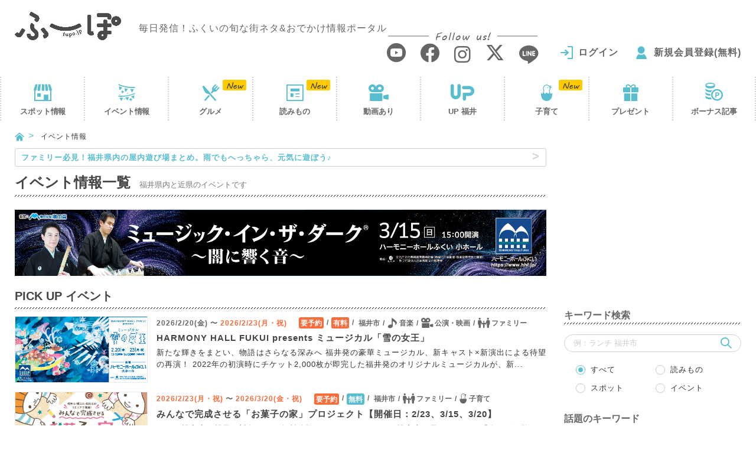

--- FILE ---
content_type: text/html; charset=UTF-8
request_url: https://fupo.jp/event/?period=2
body_size: 21933
content:
<!doctype html>
<html lang="ja">
<head>
	<meta charset="UTF-8" />
	<!-- Google Tag Manager -->
<script>(function(w,d,s,l,i){w[l]=w[l]||[];w[l].push({'gtm.start':
new Date().getTime(),event:'gtm.js'});var f=d.getElementsByTagName(s)[0],
j=d.createElement(s),dl=l!='dataLayer'?'&l='+l:'';j.async=true;j.src=
'https://www.googletagmanager.com/gtm.js?id='+i+dl;f.parentNode.insertBefore(j,f);
})(window,document,'script','dataLayer','GTM-PM46QPL');</script>
<!-- End Google Tag Manager -->
<script async src="//pagead2.googlesyndication.com/pagead/js/adsbygoogle.js"></script>
<title>今月 福井のイベント情報一覧（110件）｜ふくいの旬の街ネタ＆おでかけ情報ポータル イベント ふーぽ</title>
<meta name='robots' content='max-image-preview:large' />

<!-- All in One SEO Pack 2.4.6.1 by Michael Torbert of Semper Fi Web Designob_start_detected [-1,-1] -->
<meta name="description"  content="福井県内や近県のイベント情報をお届けします。季節ごとのお祭りやアート企画展はもちろん、グルメ、マルシェ、舞台、コンサート情報まで、家族や子供とのお出かけに便利な週末イベントを詳しく掲載しています。今月" />

<meta name="keywords"  content="福井,イベント,今月,ふーぽ,ポータルサイト,ローカルサイト" />
<link rel='next' href='https://fupo.jp/event/page/2/?period=2' />

<link rel="canonical" href="https://fupo.jp/event/" />
<!-- /all in one seo pack -->
<link rel='dns-prefetch' href='//ajaxzip3.github.io' />
<link rel="alternate" type="application/rss+xml" title="ふーぽ &raquo; イベント フィード" href="https://fupo.jp/event/feed/" />
<link rel='stylesheet' id='dashicons-css' href='https://fupo.jp/wp-includes/css/dashicons.min.css?ver=6.5.2' type='text/css' media='all' />
<link rel='stylesheet' id='theme-my-login-css' href='https://fupo.jp/wp-content/plugins/theme-my-login/theme-my-login.css?ver=6.4.10' type='text/css' media='all' />
<link rel='stylesheet' id='wp-block-library-css' href='https://fupo.jp/wp-includes/css/dist/block-library/style.min.css?ver=6.5.2' type='text/css' media='all' />
<style id='classic-theme-styles-inline-css' type='text/css'>
/*! This file is auto-generated */
.wp-block-button__link{color:#fff;background-color:#32373c;border-radius:9999px;box-shadow:none;text-decoration:none;padding:calc(.667em + 2px) calc(1.333em + 2px);font-size:1.125em}.wp-block-file__button{background:#32373c;color:#fff;text-decoration:none}
</style>
<style id='global-styles-inline-css' type='text/css'>
body{--wp--preset--color--black: #000000;--wp--preset--color--cyan-bluish-gray: #abb8c3;--wp--preset--color--white: #ffffff;--wp--preset--color--pale-pink: #f78da7;--wp--preset--color--vivid-red: #cf2e2e;--wp--preset--color--luminous-vivid-orange: #ff6900;--wp--preset--color--luminous-vivid-amber: #fcb900;--wp--preset--color--light-green-cyan: #7bdcb5;--wp--preset--color--vivid-green-cyan: #00d084;--wp--preset--color--pale-cyan-blue: #8ed1fc;--wp--preset--color--vivid-cyan-blue: #0693e3;--wp--preset--color--vivid-purple: #9b51e0;--wp--preset--gradient--vivid-cyan-blue-to-vivid-purple: linear-gradient(135deg,rgba(6,147,227,1) 0%,rgb(155,81,224) 100%);--wp--preset--gradient--light-green-cyan-to-vivid-green-cyan: linear-gradient(135deg,rgb(122,220,180) 0%,rgb(0,208,130) 100%);--wp--preset--gradient--luminous-vivid-amber-to-luminous-vivid-orange: linear-gradient(135deg,rgba(252,185,0,1) 0%,rgba(255,105,0,1) 100%);--wp--preset--gradient--luminous-vivid-orange-to-vivid-red: linear-gradient(135deg,rgba(255,105,0,1) 0%,rgb(207,46,46) 100%);--wp--preset--gradient--very-light-gray-to-cyan-bluish-gray: linear-gradient(135deg,rgb(238,238,238) 0%,rgb(169,184,195) 100%);--wp--preset--gradient--cool-to-warm-spectrum: linear-gradient(135deg,rgb(74,234,220) 0%,rgb(151,120,209) 20%,rgb(207,42,186) 40%,rgb(238,44,130) 60%,rgb(251,105,98) 80%,rgb(254,248,76) 100%);--wp--preset--gradient--blush-light-purple: linear-gradient(135deg,rgb(255,206,236) 0%,rgb(152,150,240) 100%);--wp--preset--gradient--blush-bordeaux: linear-gradient(135deg,rgb(254,205,165) 0%,rgb(254,45,45) 50%,rgb(107,0,62) 100%);--wp--preset--gradient--luminous-dusk: linear-gradient(135deg,rgb(255,203,112) 0%,rgb(199,81,192) 50%,rgb(65,88,208) 100%);--wp--preset--gradient--pale-ocean: linear-gradient(135deg,rgb(255,245,203) 0%,rgb(182,227,212) 50%,rgb(51,167,181) 100%);--wp--preset--gradient--electric-grass: linear-gradient(135deg,rgb(202,248,128) 0%,rgb(113,206,126) 100%);--wp--preset--gradient--midnight: linear-gradient(135deg,rgb(2,3,129) 0%,rgb(40,116,252) 100%);--wp--preset--font-size--small: 13px;--wp--preset--font-size--medium: 20px;--wp--preset--font-size--large: 36px;--wp--preset--font-size--x-large: 42px;--wp--preset--spacing--20: 0.44rem;--wp--preset--spacing--30: 0.67rem;--wp--preset--spacing--40: 1rem;--wp--preset--spacing--50: 1.5rem;--wp--preset--spacing--60: 2.25rem;--wp--preset--spacing--70: 3.38rem;--wp--preset--spacing--80: 5.06rem;--wp--preset--shadow--natural: 6px 6px 9px rgba(0, 0, 0, 0.2);--wp--preset--shadow--deep: 12px 12px 50px rgba(0, 0, 0, 0.4);--wp--preset--shadow--sharp: 6px 6px 0px rgba(0, 0, 0, 0.2);--wp--preset--shadow--outlined: 6px 6px 0px -3px rgba(255, 255, 255, 1), 6px 6px rgba(0, 0, 0, 1);--wp--preset--shadow--crisp: 6px 6px 0px rgba(0, 0, 0, 1);}:where(.is-layout-flex){gap: 0.5em;}:where(.is-layout-grid){gap: 0.5em;}body .is-layout-flow > .alignleft{float: left;margin-inline-start: 0;margin-inline-end: 2em;}body .is-layout-flow > .alignright{float: right;margin-inline-start: 2em;margin-inline-end: 0;}body .is-layout-flow > .aligncenter{margin-left: auto !important;margin-right: auto !important;}body .is-layout-constrained > .alignleft{float: left;margin-inline-start: 0;margin-inline-end: 2em;}body .is-layout-constrained > .alignright{float: right;margin-inline-start: 2em;margin-inline-end: 0;}body .is-layout-constrained > .aligncenter{margin-left: auto !important;margin-right: auto !important;}body .is-layout-constrained > :where(:not(.alignleft):not(.alignright):not(.alignfull)){max-width: var(--wp--style--global--content-size);margin-left: auto !important;margin-right: auto !important;}body .is-layout-constrained > .alignwide{max-width: var(--wp--style--global--wide-size);}body .is-layout-flex{display: flex;}body .is-layout-flex{flex-wrap: wrap;align-items: center;}body .is-layout-flex > *{margin: 0;}body .is-layout-grid{display: grid;}body .is-layout-grid > *{margin: 0;}:where(.wp-block-columns.is-layout-flex){gap: 2em;}:where(.wp-block-columns.is-layout-grid){gap: 2em;}:where(.wp-block-post-template.is-layout-flex){gap: 1.25em;}:where(.wp-block-post-template.is-layout-grid){gap: 1.25em;}.has-black-color{color: var(--wp--preset--color--black) !important;}.has-cyan-bluish-gray-color{color: var(--wp--preset--color--cyan-bluish-gray) !important;}.has-white-color{color: var(--wp--preset--color--white) !important;}.has-pale-pink-color{color: var(--wp--preset--color--pale-pink) !important;}.has-vivid-red-color{color: var(--wp--preset--color--vivid-red) !important;}.has-luminous-vivid-orange-color{color: var(--wp--preset--color--luminous-vivid-orange) !important;}.has-luminous-vivid-amber-color{color: var(--wp--preset--color--luminous-vivid-amber) !important;}.has-light-green-cyan-color{color: var(--wp--preset--color--light-green-cyan) !important;}.has-vivid-green-cyan-color{color: var(--wp--preset--color--vivid-green-cyan) !important;}.has-pale-cyan-blue-color{color: var(--wp--preset--color--pale-cyan-blue) !important;}.has-vivid-cyan-blue-color{color: var(--wp--preset--color--vivid-cyan-blue) !important;}.has-vivid-purple-color{color: var(--wp--preset--color--vivid-purple) !important;}.has-black-background-color{background-color: var(--wp--preset--color--black) !important;}.has-cyan-bluish-gray-background-color{background-color: var(--wp--preset--color--cyan-bluish-gray) !important;}.has-white-background-color{background-color: var(--wp--preset--color--white) !important;}.has-pale-pink-background-color{background-color: var(--wp--preset--color--pale-pink) !important;}.has-vivid-red-background-color{background-color: var(--wp--preset--color--vivid-red) !important;}.has-luminous-vivid-orange-background-color{background-color: var(--wp--preset--color--luminous-vivid-orange) !important;}.has-luminous-vivid-amber-background-color{background-color: var(--wp--preset--color--luminous-vivid-amber) !important;}.has-light-green-cyan-background-color{background-color: var(--wp--preset--color--light-green-cyan) !important;}.has-vivid-green-cyan-background-color{background-color: var(--wp--preset--color--vivid-green-cyan) !important;}.has-pale-cyan-blue-background-color{background-color: var(--wp--preset--color--pale-cyan-blue) !important;}.has-vivid-cyan-blue-background-color{background-color: var(--wp--preset--color--vivid-cyan-blue) !important;}.has-vivid-purple-background-color{background-color: var(--wp--preset--color--vivid-purple) !important;}.has-black-border-color{border-color: var(--wp--preset--color--black) !important;}.has-cyan-bluish-gray-border-color{border-color: var(--wp--preset--color--cyan-bluish-gray) !important;}.has-white-border-color{border-color: var(--wp--preset--color--white) !important;}.has-pale-pink-border-color{border-color: var(--wp--preset--color--pale-pink) !important;}.has-vivid-red-border-color{border-color: var(--wp--preset--color--vivid-red) !important;}.has-luminous-vivid-orange-border-color{border-color: var(--wp--preset--color--luminous-vivid-orange) !important;}.has-luminous-vivid-amber-border-color{border-color: var(--wp--preset--color--luminous-vivid-amber) !important;}.has-light-green-cyan-border-color{border-color: var(--wp--preset--color--light-green-cyan) !important;}.has-vivid-green-cyan-border-color{border-color: var(--wp--preset--color--vivid-green-cyan) !important;}.has-pale-cyan-blue-border-color{border-color: var(--wp--preset--color--pale-cyan-blue) !important;}.has-vivid-cyan-blue-border-color{border-color: var(--wp--preset--color--vivid-cyan-blue) !important;}.has-vivid-purple-border-color{border-color: var(--wp--preset--color--vivid-purple) !important;}.has-vivid-cyan-blue-to-vivid-purple-gradient-background{background: var(--wp--preset--gradient--vivid-cyan-blue-to-vivid-purple) !important;}.has-light-green-cyan-to-vivid-green-cyan-gradient-background{background: var(--wp--preset--gradient--light-green-cyan-to-vivid-green-cyan) !important;}.has-luminous-vivid-amber-to-luminous-vivid-orange-gradient-background{background: var(--wp--preset--gradient--luminous-vivid-amber-to-luminous-vivid-orange) !important;}.has-luminous-vivid-orange-to-vivid-red-gradient-background{background: var(--wp--preset--gradient--luminous-vivid-orange-to-vivid-red) !important;}.has-very-light-gray-to-cyan-bluish-gray-gradient-background{background: var(--wp--preset--gradient--very-light-gray-to-cyan-bluish-gray) !important;}.has-cool-to-warm-spectrum-gradient-background{background: var(--wp--preset--gradient--cool-to-warm-spectrum) !important;}.has-blush-light-purple-gradient-background{background: var(--wp--preset--gradient--blush-light-purple) !important;}.has-blush-bordeaux-gradient-background{background: var(--wp--preset--gradient--blush-bordeaux) !important;}.has-luminous-dusk-gradient-background{background: var(--wp--preset--gradient--luminous-dusk) !important;}.has-pale-ocean-gradient-background{background: var(--wp--preset--gradient--pale-ocean) !important;}.has-electric-grass-gradient-background{background: var(--wp--preset--gradient--electric-grass) !important;}.has-midnight-gradient-background{background: var(--wp--preset--gradient--midnight) !important;}.has-small-font-size{font-size: var(--wp--preset--font-size--small) !important;}.has-medium-font-size{font-size: var(--wp--preset--font-size--medium) !important;}.has-large-font-size{font-size: var(--wp--preset--font-size--large) !important;}.has-x-large-font-size{font-size: var(--wp--preset--font-size--x-large) !important;}
.wp-block-navigation a:where(:not(.wp-element-button)){color: inherit;}
:where(.wp-block-post-template.is-layout-flex){gap: 1.25em;}:where(.wp-block-post-template.is-layout-grid){gap: 1.25em;}
:where(.wp-block-columns.is-layout-flex){gap: 2em;}:where(.wp-block-columns.is-layout-grid){gap: 2em;}
.wp-block-pullquote{font-size: 1.5em;line-height: 1.6;}
</style>
<link rel='stylesheet' id='toc-screen-css' href='https://fupo.jp/wp-content/plugins/table-of-contents-plus/screen.min.css?ver=1509' type='text/css' media='all' />
<link rel='stylesheet' id='wordpress-popular-posts-css-css' href='https://fupo.jp/wp-content/plugins/wordpress-popular-posts/assets/css/wpp.css?ver=6.4.2' type='text/css' media='all' />
<link rel='stylesheet' id='mw-google-maps-css' href='https://fupo.jp/wp-content/plugins/mw-google-maps/css/style.css?ver=6.5.2' type='text/css' media='all' />
<script type="text/javascript" src="https://fupo.jp/wp-includes/js/jquery/jquery.min.js?ver=3.7.1" id="jquery-core-js"></script>
<script type="text/javascript" src="https://fupo.jp/wp-includes/js/jquery/jquery-migrate.min.js?ver=3.4.1" id="jquery-migrate-js"></script>
<script type="text/javascript" src="https://fupo.jp/wp-content/plugins/theme-my-login/modules/themed-profiles/themed-profiles.js?ver=6.5.2" id="tml-themed-profiles-js"></script>
<script type="application/json" id="wpp-json">

{"sampling_active":1,"sampling_rate":20,"ajax_url":"https:\/\/fupo.jp\/wp-json\/wordpress-popular-posts\/v1\/popular-posts","api_url":"https:\/\/fupo.jp\/wp-json\/wordpress-popular-posts","ID":0,"token":"d344711d94","lang":0,"debug":0}

</script>
<script type="text/javascript" src="https://fupo.jp/wp-content/plugins/wordpress-popular-posts/assets/js/wpp.min.js?ver=6.4.2" id="wpp-js-js"></script>
<script type="text/javascript" id="add-favorite-js-extra">
/* <![CDATA[ */
var ADD_FAVORITE = {"api":"https:\/\/fupo.jp\/wp-admin\/admin-ajax.php","action":"add-favorite-action","nonce":"883d15d190"};
/* ]]> */
</script>
<script type="text/javascript" src="https://fupo.jp/wp-content/themes/fu-po/js/favorite.js?ver=6.5.2" id="add-favorite-js"></script>
<script type="text/javascript" id="delete-favorite-js-extra">
/* <![CDATA[ */
var DELETE_FAVORITE = {"api":"https:\/\/fupo.jp\/wp-admin\/admin-ajax.php","action":"delete-favorite-action","nonce":"530501e1bc"};
/* ]]> */
</script>
<script type="text/javascript" id="add-read-js-extra">
/* <![CDATA[ */
var ADD_READ = {"api":"https:\/\/fupo.jp\/wp-admin\/admin-ajax.php","action":"add-read-action","nonce":"e11bf3f3fd"};
/* ]]> */
</script>
<script type="text/javascript" src="https://fupo.jp/wp-content/themes/fu-po/js/read.js?ver=6.5.2" id="add-read-js"></script>
<link rel="https://api.w.org/" href="https://fupo.jp/wp-json/" />            <style id="wpp-loading-animation-styles">@-webkit-keyframes bgslide{from{background-position-x:0}to{background-position-x:-200%}}@keyframes bgslide{from{background-position-x:0}to{background-position-x:-200%}}.wpp-widget-placeholder,.wpp-widget-block-placeholder,.wpp-shortcode-placeholder{margin:0 auto;width:60px;height:3px;background:#dd3737;background:linear-gradient(90deg,#dd3737 0%,#571313 10%,#dd3737 100%);background-size:200% auto;border-radius:3px;-webkit-animation:bgslide 1s infinite linear;animation:bgslide 1s infinite linear}</style>
            <style type="text/css">
.formErrorMessage { display: none; }
</style>
<script>
jQuery(function() {
	if($('.mw_wp_form .error').length){
		$('.formErrorMessage').show();
	}
});
</script>
		<style type="text/css" id="wp-custom-css">
			.sakana_lunch_htag{
	    border-left: 8px solid #ff6666;
    border-bottom: 2px solid #ff6666;
    padding: 8px 0 4px 10px;
    font-weight: bold;
    background: #feffc7;
}
.sakana_lunch_htag p{
	    margin: 0 !important;
    font-size: 19px;
}

.sakana_lunch_htag h2{
	    color: #000 !important;
    font-size: unset !important;
    margin: 0 !important;
    padding: 0 !important;
    border: unset !important;
    background: unset !important;
}

.sakana_lunch_htag .txt1{
	font-size:12px;
		
}
.sakana_lunch_htag .txt2{
	font-size:17px;
}

._head .date{
	display:flex;
}

._head .date ._time{
	padding: 0 10px 0 0;
}

._head .date ._time .material-icons{
    font-size: 20px;
    transform: translateY(3px);
}

@media (max-width: 390px){
	._head .date{
		display: block;
    margin: 0 0 10px 0;
	}
}		</style>
		<meta http-equiv="X-UA-Compatible" content="IE=edge">
<meta name="viewport" content="width=device-width, initial-scale=1">
<meta name="format-detection" content="telephone=no">
<link rel="shortcut icon" href="https://fupo.jp/wp-content/themes/fu-po/favicon.ico?2018" >
<link rel="apple-touch-icon" href="https://fupo.jp/wp-content/themes/fu-po/apple-touch-icon.png?2018">
<link rel="icon" type="image/png" size="152x152" href="https://fupo.jp/wp-content/themes/fu-po/apple-touch-icon-android.png?2018">
<!-- OGP設定 -->
<meta property="og:title" content="今月 福井のイベント情報一覧（110件）｜ふくいの旬の街ネタ＆おでかけ情報ポータル イベント ふーぽ">
<meta property="og:type" content="article">
<meta property="og:url" content="https://fupo.jp/event/?period=2">
<meta property="og:image" content="https://fupo.jp/wp-content/themes/fu-po/ogp.png">
<meta property="og:site_name" content="ふーぽ">
<meta property="og:description" content="福井県内や近県のイベント情報をお届けします。季節ごとのお祭りやアート企画展はもちろん、グルメ、マルシェ、舞台、コンサート情報まで、家族や子供とのお出かけに便利な週末イベントを詳しく掲載しています。今月">
<!-- Facebook用 -->
<meta property="fb:app_id" content="235014263736812">
<meta property="article:publisher" content="https://www.facebook.com/fupofukui/">
<!-- Twitter用 -->
<meta name="twitter:card" content="summary_large_image">
<meta name="twitter:site" content="@fupo_fukui">
<!-- BootstrapのCSS読み込み -->
<link href="https://fupo.jp/wp-content/themes/fu-po/css/bootstrap.css" rel="stylesheet">
<!-- jQuery読み込み -->
<script src="https://fupo.jp/wp-content/themes/fu-po/js/jquery.min.js"></script>
<!-- BootstrapのJS読み込み -->
<script src="https://fupo.jp/wp-content/themes/fu-po/js/bootstrap.min.js"></script>
<!--[if IE]>
<script src="https://fupo.jp/wp-content/themes/fu-po/js/html5.js"></script>
<script src="https://fupo.jp/wp-content/themes/fu-po/js/respond.min.js"></script>
<![endif]-->
<script src="https://fupo.jp/wp-content/themes/fu-po/js/common.js"></script>
<script src="https://fupo.jp/wp-content/themes/fu-po/js/library.js"></script>
<link href="https://fupo.jp/wp-content/themes/fu-po/css/common.css" rel="stylesheet">
<link href="https://fupo.jp/wp-content/themes/fu-po/js/library.css" rel="stylesheet">
<link href="https://fupo.jp/wp-content/themes/fu-po/css/page.css?" rel="stylesheet">
<link href="https://fupo.jp/wp-content/themes/fu-po/css/editor-style.css?" rel="stylesheet">
<script type="application/ld+json">
{
	"@context": "http://schema.org",
	"@type": "WebSite",
	"url": "https://fupo.jp/",
	"logo": "https://fupo.jp/wp-content/themes/fu-po/img/common/logo.png",
	"potentialAction": {
		"@type": "SearchAction",
		"target": "https://fupo.jp/?s={search_term}",
		"query-input": "required name=search_term"
	},
	"sameAs": [
		"https://www.facebook.com/fupofukui/",
		"https://www.instagram.com/fupo_fukui/",
		"https://twitter.com/fupo_fukui"
  	]
}
</script>
<!-- User Heat Tag -->
<script type="text/javascript">
(function(add, cla){window['UserHeatTag']=cla;window[cla]=window[cla]||function(){(window[cla].q=window[cla].q||[]).push(arguments)},window[cla].l=1*new Date();var ul=document.createElement('script');var tag = document.getElementsByTagName('script')[0];ul.async=1;ul.src=add;tag.parentNode.insertBefore(ul,tag);})('//uh.nakanohito.jp/uhj2/uh.js', '_uhtracker');_uhtracker({id:'uhYMj69K5q'});
</script>
<script type="text/javascript" language="javascript">var vc_pid = "887145702";</script>
<script type="text/javascript" src="//aml.valuecommerce.com/vcdal.js" async></script>
<!-- End User Heat Tag -->
</head>
<body data-rsssl=1>

<!-- Google Tag Manager (noscript) -->
<noscript><iframe src="https://www.googletagmanager.com/ns.html?id=GTM-PM46QPL"
height="0" width="0" style="display:none;visibility:hidden"></iframe></noscript>
<!-- End Google Tag Manager (noscript) -->
<header id="header">
	<div class="_container"><div class="row">
		<div class="logo">
			<a href="https://fupo.jp/"><img src="https://fupo.jp/wp-content/themes/fu-po/img/common/logo.png?201807" srcset="https://fupo.jp/wp-content/themes/fu-po/img/common/logo@2x.png?201807 2x" alt="ふーぽ" /></a>
			<p class="logoTxt">毎日発信！ふくいの旬な街ネタ&amp;おでかけ情報ポータル</p>
		</div>
		<div class="headMenu">
			<a href="javascript:void(0)" class="js-modal-window" data-attr="#modalMenu"><i class="icon-menu2"></i></a>
		</div>
		<div class="headSearch">
			<a href="javascript:void(0)" class="js-modal-window" data-attr="#modalSearch"><i class="icon-search"></i></a>
		</div>
		<div class="headNav">
			<div class="snsListWrap">
				<p><span>Follow us!</span></p>
				<ul class="snsList">
					<li><a href="https://www.youtube.com/channel/UCO6XmgKdnFM79nSX5ZSvuNw" target="_blank"><i class="icon-youtube"></i></a></li>
					<li><a href="https://www.facebook.com/fupofukui/" target="_blank"><i class="icon-facebook"></i></a></li>
					<li><a href="https://www.instagram.com/fupo_fukui/" target="_blank"><i class="icon-instagram"></i></a></li>
					<li><a href="https://x.com/fupo_fukui" target="_blank"><i class="icon-x"></i></a></li>
					<li><a href="http://line.me/ti/p/%40zpj1921e" target="_blank"><i class="icon-line"></i></a></li>
				</ul>
			</div>
			<div id="headUser" class="headUser notLogin" style="visibility:hidden;">
				<ul class="userNav">
					<li class="login"><a href="https://fupo.jp/login/">ログイン</a></li>
					<li class="regist"><a href="https://fupo.jp/special/">新規会員登録(無料)</a></li>
				</ul>
			</div>
		</div>
	</div></div>
</header>
<div id="gnav"><div class="gnavWrap"><div class="gnavIn">
	<ul>
		<li><a href="https://fupo.jp/spot/">スポット<i>情報</i></a></li>
		<li><a href="https://fupo.jp/event/">イベント<i>情報</i></a></li>
		<li class="visible-xs js-tocList"><a href="#sideRankingSp">人気の記事</a></li>
		<li><a href="https://fupo.jp/article/?category=gourmet">グルメ</a></li>
		<li><a href="https://fupo.jp/article/">読みもの</a></li>
		<li><a href="https://fupo.jp/article/?category=movie">動画あり</a></li>
		<li><a href="https://fupo.jp/up/">UP 福井</a></li>
		<li><a href="https://fupo.jp/family/">子育て</a></li>
		<li><a href="https://fupo.jp/article/?category=special">プレゼント</a></li>
		<li class="visible-xs"><a href="https://fupo.jp/#bonusSp">ボーナス記事</a></li>
		<li class="hidden-xs"><a href="https://fupo.jp/article/?category=bonus">ボーナス記事</a></li>
	</ul>
</div></div></div>
<script>
jQuery(function(){
	//ヘッダーナビ newアイコン取得
	var type = 'event';
	var page = 1;
	var category = '';
	$.ajax({
      type: 'GET',
      url: '/Ajax/getNavStatus/',
      data : { type : type, page : page, category: category },
      success: function(res){
      	for(var i=0; i<res.length; i++){
			if(res[i]) $('#gnav li').eq(i).addClass(res[i]);
          }
      }
  });
	//ヘッダー取得
	$.ajax({
      type: 'GET',
      url: '/Ajax/getHeadUser/',
      success: function(res){
				if(res.status){
					$('#headUser').replaceWith(res.html);
				}else{
					$('#headUser').removeAttr('style');
				}
      }
  });
});
</script>

<div id="container"><div class="_container"><div class="row">
	<div id="content">
		<ul id="breadcrumbs">
			<li><a href="https://fupo.jp/"><i class="icon-home"></i></a></li>
			<li>イベント情報</li>
		</ul>
		<div id="main">
			<div id="newsLine">
	<p>
		<a href="https://fupo.jp/article/%E7%A6%8F%E4%BA%95%E3%81%AE%E5%B1%8B%E5%86%85%E6%96%BD%E8%A8%AD%E3%81%BE%E3%81%A8%E3%82%81/?txt=" target="_blank">			<span class="hidden-xs">ファミリー必見！福井県内の屋内遊び場まとめ。雨でもへっちゃら、元気に遊ぼう♪</span>
			<span class="visible-xs">☃ ☂ 福井県内の屋内あそび場まとめ。雨でもへっちゃら、元気に遊ぼう♪ ☂ ☃</span>
		</a></p>
</div>
			<h1 class="h1Ttl">イベント情報一覧<small>福井県内と近県のイベントです</small></h1>

			<div class="_sideCont">
				<ul class="sideBanList">
					<li class="_trackBanner" data-type="★共通バナー" data-name="2/1~28HHFミュージック・イン・ザ・ダーク"><a href="https://fupo.jp/event/hhf20260315/?bn=" target="_blank">				<img class="lazyload" data-expand="200" data-src="https://fupo.jp/wp-content/uploads/2026/01/a8539b2b71b0b87c92b047ede73bde86.jpg" alt="2/1~28HHFミュージック・イン・ザ・ダーク" width="100%" />
			</a></li>
				</ul>
			</div>

			<div id="eventBV" class="hidden-xs">
				<!-- event bigview -->
				<h2 class="h1Ttl">PICK UP イベント</h2>
				<div class="_articleList">
				<article class="_articleRow _articleRowBV _trackBigview " data-type="イベントビッグビュー" data-name="HARMONY HALL FUKUI presents ミュージカル「雪の女王」">
	<div class="image  "><a href="https://fupo.jp/event/hhf20260220/"><img class="lazyload" data-expand="200" data-src="https://fupo.jp/wp-content/uploads/2025/12/d0c563e7c02b91f6e2af121c9b82aa04.jpg" alt="HARMONY HALL FUKUI presents ミュージカル「雪の女王」" /></a></div>
	<div class="cont">
	<time class="_time" datetime="2026-02-20"><span class="date5">2026/2/20(金)</span>
〜
<span class="date0">2026/2/23(月・祝)</span></time>
	<ul class="_tagList">
	<li class="active"><a href="https://fupo.jp/event/?reserv=1"><i class="iconTag-"></i>要予約</a></li>

	<li class="active"><a href="https://fupo.jp/event/?paid=1"><i class="iconTag-"></i>有料</a></li>

	<li><a href="https://fupo.jp/event/?city=%E7%A6%8F%E4%BA%95%E5%B8%82"><i class="iconTag-"></i>福井市</a></li>

	<li><a href="https://fupo.jp/event/?category%5B%5D=27"><i class="iconTag-musics"></i>音楽</a></li>
	<li><a href="https://fupo.jp/event/?category%5B%5D=26"><i class="iconTag-performance"></i>公演・映画</a></li>
	<li><a href="https://fupo.jp/event/?category%5B%5D=20"><i class="iconTag-family"></i>ファミリー</a></li>
	</ul>
	<h3 class="title"><a href="https://fupo.jp/event/hhf20260220/">HARMONY HALL FUKUI presents ミュージカル「雪の女王」</a></h3>
	<p class="txt">新たな輝きをまとい、物語はさらなる深みへ
福井発の豪華ミュージカル、新キャスト×新演出による待望の再演！

2022年の初演時にチケット2,000枚が即完した福井発のオリジナルミュージカルが、新...</p>
	</div>
</article>
<article class="_articleRow _articleRowBV _trackBigview " data-type="イベントビッグビュー" data-name="みんなで完成させる「お菓子の家」プロジェクト【開催日：2/23、3/15、3/20】">
	<div class="image  "><a href="https://fupo.jp/event/okashinoie-pj/"><img class="lazyload" data-expand="200" data-src="https://fupo.jp/wp-content/uploads/2026/01/f15bd567778cf2a870b17e8758bd4353-460x230.jpg" alt="みんなで完成させる「お菓子の家」プロジェクト【開催日：2/23、3/15、3/20】" /></a></div>
	<div class="cont">
	<time class="_time" datetime="2026-02-23"><span class="date0">2026/2/23(月・祝)</span>
〜
<span class="date0">2026/3/20(金・祝)</span></time>
	<ul class="_tagList">
	<li class="active"><a href="https://fupo.jp/event/?reserv=1"><i class="iconTag-"></i>要予約</a></li>

	<li class="inactive"><a href="https://fupo.jp/event/?paid=0"><i class="iconTag-"></i>無料</a></li>

	<li><a href="https://fupo.jp/event/?city=%E7%A6%8F%E4%BA%95%E5%B8%82"><i class="iconTag-"></i>福井市</a></li>

	<li><a href="https://fupo.jp/event/?category%5B%5D=20"><i class="iconTag-family"></i>ファミリー</a></li>
	<li><a href="https://fupo.jp/event/?category%5B%5D=18"><i class="iconTag-parenting"></i>子育て</a></li>
	</ul>
	<h3 class="title"><a href="https://fupo.jp/event/okashinoie-pj/">みんなで完成させる「お菓子の家」プロジェクト【開催日：2/23、3/15、3/20】</a></h3>
	<p class="txt">ひとり親家庭の親子を対象にした無料体験イベントです。ひとり親家庭の子どもたちが「楽しい経験」や「成功体験」を積み、「親子の絆」や「仲間づくり」ができるプロジェクトです。

子どもたちが遊んでいる間...</p>
	</div>
</article>
				</div>
			</div>

			<div class="spotHead">
				<div style="margin-top: 10px;">
				<div id="searchEventSp" class="js-accordion searchEvent">
	<ul>
		<li><a href="https://fupo.jp/event/?period=4">開催中</a></li>
		<li><a href="https://fupo.jp/event/?period=1">1週間以内</a></li>
		<li><a href="https://fupo.jp/event/?period=2">今月</a></li>
		<li><a href="https://fupo.jp/event/?period=3">来月</a></li>
	</ul>
</div>				</div>

				<dl class="spotCond">
	<dt>指定した条件</dt>
	<dd>
		<ul>
			<li>エリア：</li>
			<li>期間：<span>今月</span></li>
			<li>キーワード：</li>
		</ul>
		<ul>
			<li>ジャンル：</li>
		</ul>
		<ul>
			<li>こだわり条件：</li>
		</ul>
	</dd>
</dl>

<dl id="searchEvent" class="js-accordion searchEvent">
	<dt class="">お好みの条件でイベントをさがす</dt>
	<dd style=""><form action="https://fupo.jp/event/" method="GET">
				<p class="searchRead">条件をチェックしたら下の検索ボタンをクリック</p>
				<div class="clearfix">
			<div class="searchEventL">
				<dl class="searchDl">
					<dd>
						<ul class="periodBtnList">
							<li class="short"><div class="_radioBtn releaseRadio">
								<input type="radio" name="period" value="4" id="period4" >
								<label for="period4">開催中</label>
							</div></li>
							<li class="long"><div class="_radioBtn releaseRadio">
								<input type="radio" name="period" value="1" id="period1" >
								<label for="period1">1週間以内</label>
							</div></li>
							<li class="short"><div class="_radioBtn releaseRadio">
								<input type="radio" name="period" value="2" id="period2" checked="checked">
								<label for="period2">今月</label>
							</div></li>
							<li class="short"><div class="_radioBtn releaseRadio">
								<input type="radio" name="period" value="3" id="period3" >
								<label for="period3">来月</label>
							</div></li>
							<li><div class="_check">
								<input type="checkbox" name="weekend" value="1" id="weekend" >
								<label for="weekend">土日・祝<small>のみ</small></label>
							</div></li>
						</ul>
					</dd>
					<dt>日付をえらぶ</dt>
					<dd>
						<ul class="searchDate" style="margin-bottom: 5px;">
							<li><div class="_date js-datepickerEvent">
								<input type="text" name="start_date" value="" class="_text" readonly>
								<span class="iconCalendar">
									<img src="https://fupo.jp/wp-content/themes/fu-po/img/common/icon/calendar.png" srcset="https://fupo.jp/wp-content/themes/fu-po/img/common/icon/calendar@2x.png 2x" alt="" />
								</span>
							</div></li>
							<li class="separate">〜</li>
							<li><div class="_date js-datepickerEvent">
								<input type="text" name="end_date" value="" class="_text" readonly>
								<span class="iconCalendar">
									<img src="https://fupo.jp/wp-content/themes/fu-po/img/common/icon/calendar.png" srcset="https://fupo.jp/wp-content/themes/fu-po/img/common/icon/calendar@2x.png 2x" alt="" />
								</span>
							</div></li>
						</ul>
						<div class="_check">
							<input type="checkbox" name="held" value="1" id="held" >
							<label for="held">開催済みのイベントも表示する</label>
						</div>
					</dd>
				</dl>
			</div>
			<div class="searchEventR">
				<dl class="searchDl">
					<dt style="">エリアをえらぶ</dt>
					<dd style="">
						<div class="_select"><select name="area">
							<option value="">全てのエリア</option>
							<option value="fukui" >福井市エリア</option>
							<option value="sakai-awara" >坂井・あわらエリア</option>
							<option value="okuetsu-yoshida" >奥越・吉田郡エリア</option>
							<option value="tannan" >丹南エリア</option>
							<option value="reinan" >嶺南エリア</option>
							<option value="other" >県外</option>
						</select></div>
						<div class="_check">
							<input type="checkbox" name="only" value="1" id="only" >
							<label for="only">県内<small>のみ</small></label>
						</div>
					</dd>
					<dt>キーワード検索</dt>
					<dd>
						<input type="text" name="kw" class="_text" value="" placeholder="例：桜 福井市" />
					</dd>
				</dl>
			</div>
			<div class="searchEventCond">
				<dl class="searchDl">
					<dt>ジャンル</dt>
					<dd>
												<div class="_check">
							<input type="checkbox" name="category[]" value="48" id="category-48" >
							<label for="category-48">オンライン</label>
						</div>
												<div class="_check">
							<input type="checkbox" name="category[]" value="33" id="category-33" >
							<label for="category-33">展覧会</label>
						</div>
												<div class="_check">
							<input type="checkbox" name="category[]" value="30" id="category-30" >
							<label for="category-30">祭り</label>
						</div>
												<div class="_check">
							<input type="checkbox" name="category[]" value="29" id="category-29" >
							<label for="category-29">グルメ</label>
						</div>
												<div class="_check">
							<input type="checkbox" name="category[]" value="28" id="category-28" >
							<label for="category-28">マルシェ</label>
						</div>
												<div class="_check">
							<input type="checkbox" name="category[]" value="27" id="category-27" >
							<label for="category-27">音楽</label>
						</div>
												<div class="_check">
							<input type="checkbox" name="category[]" value="26" id="category-26" >
							<label for="category-26">公演・映画</label>
						</div>
												<div class="_check">
							<input type="checkbox" name="category[]" value="25" id="category-25" >
							<label for="category-25">セミナー・講演</label>
						</div>
												<div class="_check">
							<input type="checkbox" name="category[]" value="24" id="category-24" >
							<label for="category-24">体験・ワークショップ</label>
						</div>
												<div class="_check">
							<input type="checkbox" name="category[]" value="23" id="category-23" >
							<label for="category-23">アウトドア</label>
						</div>
												<div class="_check">
							<input type="checkbox" name="category[]" value="37" id="category-37" >
							<label for="category-37">花・自然</label>
						</div>
												<div class="_check">
							<input type="checkbox" name="category[]" value="38" id="category-38" >
							<label for="category-38">ライトアップ</label>
						</div>
												<div class="_check">
							<input type="checkbox" name="category[]" value="22" id="category-22" >
							<label for="category-22">キャラ</label>
						</div>
												<div class="_check">
							<input type="checkbox" name="category[]" value="21" id="category-21" >
							<label for="category-21">国際交流</label>
						</div>
												<div class="_check">
							<input type="checkbox" name="category[]" value="20" id="category-20" >
							<label for="category-20">ファミリー</label>
						</div>
												<div class="_check">
							<input type="checkbox" name="category[]" value="19" id="category-19" >
							<label for="category-19">子どものみ</label>
						</div>
												<div class="_check">
							<input type="checkbox" name="category[]" value="18" id="category-18" >
							<label for="category-18">子育て</label>
						</div>
												<div class="_check">
							<input type="checkbox" name="category[]" value="17" id="category-17" >
							<label for="category-17">婚活</label>
						</div>
												<div class="_check">
							<input type="checkbox" name="category[]" value="16" id="category-16" >
							<label for="category-16">ショップニュース</label>
						</div>
												<div class="_check">
							<input type="checkbox" name="category[]" value="15" id="category-15" >
							<label for="category-15">動物</label>
						</div>
												<div class="_check">
							<input type="checkbox" name="category[]" value="36" id="category-36" >
							<label for="category-36">スポンサード</label>
						</div>
											</dd>
				</dl>
				<dl class="searchDl">
					<dt>こだわり条件</dt>
					<dd>
						<div class="_check">
							<input type="checkbox" name="reserv" value="1" id="reserv" >
							<label for="reserv">要予約</label>
						</div>
						<div class="_check">
							<input type="checkbox" name="paid" value="1" id="paid" >
							<label for="paid">有料</label>
						</div>
					</dd>
				</dl>
			</div>
		</div>
		<div class="searchBtn"><button type="submit">この条件で検索する</button></div>
		<div class="searchReset"><a href="javascript:void(0);" class="js-searchReset">検索条件をすべてリセットする</a></div>
	</form></dd>
</dl>
	<p class="searchRead"><a href="https://fupo.jp/post-event/">
		<img src="https://fupo.jp/wp-content/themes/fu-po/img/common/ban-event.jpg" alt="イベント掲載（無料）の申込はこちらから" />
	</a></p>

<div class="clearfix">
	<ul class="_chgViewBtn">
		<li class="active">
			<a href="javascript:void(0);" onclick="return addUrlQuery('https://fupo.jp/event/', 'mode', '');"><i class="icon-image"><span>画像付き</span></i></a>
		</li>
		<li class="">
			<a href="javascript:void(0);" onclick="return addUrlQuery('https://fupo.jp/event/', 'mode', 1);"><i class="icon-char"><span>文字のみ</span></i></a>
		</li>
	</ul>
	<ul class="_sortOrderBtn _sortOrderBtnShort">
		<li class="active"><a href="" onclick="return addUrlQuery('https://fupo.jp/event/', 'sort', '');">開催日順</a></li>
		<li class=""><a href="" onclick="return addUrlQuery('https://fupo.jp/event/', 'sort', 1);">新着順</a></li>
		<li class=""><a href="" onclick="return addUrlQuery('https://fupo.jp/event/', 'sort', 2);">人気順</a></li>
	</ul>
</div>

<p class="_amount">件数：<span>110</span>件</p>
			</div>

			<div class="visible-xs">
	<!-- event bigview -->
	<div class="_articleList">
	<article class="_articleRow _articleRowFull _trackBigview " data-type="イベントビッグビュー" data-name="HARMONY HALL FUKUI presents ミュージカル「雪の女王」">
	<div class="image  "><a href="https://fupo.jp/event/hhf20260220/"><img class="lazyload" data-expand="200" data-src="https://fupo.jp/wp-content/uploads/2025/12/d0c563e7c02b91f6e2af121c9b82aa04.jpg" alt="HARMONY HALL FUKUI presents ミュージカル「雪の女王」" /></a></div>
	<h3 class="title"><a href="https://fupo.jp/event/hhf20260220/">HARMONY HALL FUKUI presents ミュージカル「雪の女王」</a></h3>
	<time class="_time" datetime="2026-02-20"><span class="date5">2026/2/20(金)</span>
〜
<span class="date0">2026/2/23(月・祝)</span></time>
	<p class="txt">新たな輝きをまとい、物語はさらなる深みへ
福井発の豪華ミュージカル、新キャスト×新演出による待望の再演！...</p>
</article>
	</div>
</div>
			<div class="_articleList">
			<article class="_articleRow ">
	<div class="image "><a href="https://fupo.jp/event/kiramekisetsubun2026/"><img class="lazyload" data-expand="200" data-src="https://fupo.jp/wp-content/uploads/2026/01/1230121133_kirameki_2026-345x460.jpg" alt="きらめき節分祭2026" /></a></div>
	<time datetime="2026-02-01"><span class="date0">2026/2/1(日)</span></time>
	<h3 class="title"><a href="https://fupo.jp/event/kiramekisetsubun2026/">きらめき節分祭2026</a></h3>
	<ul class="_tagList">
		<li class="inactive"><a href="https://fupo.jp/event/?paid=0"><i class="iconTag-"></i>無料</a></li>
		<li><a href="https://fupo.jp/event/?city=%E6%95%A6%E8%B3%80%E5%B8%82"><i class="iconTag-"></i>敦賀市</a></li>
		<li><a href="https://fupo.jp/event/?category%5B%5D=30"><i class="iconTag-festival"></i>祭り</a></li>
		<li><a href="https://fupo.jp/event/?category%5B%5D=29"><i class="iconTag-gourmet"></i>グルメ</a></li>
		<li><a href="https://fupo.jp/event/?category%5B%5D=28"><i class="iconTag-marche"></i>マルシェ</a></li>
		<li><a href="https://fupo.jp/event/?category%5B%5D=27"><i class="iconTag-musics"></i>音楽</a></li>
		<li><a href="https://fupo.jp/event/?category%5B%5D=24"><i class="iconTag-workshop"></i>体験・ワークショップ</a></li>
		<li><a href="https://fupo.jp/event/?category%5B%5D=20"><i class="iconTag-family"></i>ファミリー</a></li>
		<li><a href="https://fupo.jp/event/?category%5B%5D=18"><i class="iconTag-parenting"></i>子育て</a></li>
	</ul>
	<p class="txt hidden-xs">節分ということで新聞紙を使って、みんなで力を合わせて鬼退治をしたあと鬼さんが...</p>
</article>
<article class="_articleRow ">
	<div class="image "><a href="https://fupo.jp/event/oyako_oyamayukiasobi/"><img class="lazyload" data-expand="200" data-src="https://fupo.jp/wp-content/uploads/2025/12/1218155836_de_bo_nooyamade_asobi-1-328x460.jpg" alt="親子で遊ぼ♪　冬のおやまで雪あそび" /></a></div>
	<time datetime="2026-02-01"><span class="date0">2026/2/1(日)</span></time>
	<h3 class="title"><a href="https://fupo.jp/event/oyako_oyamayukiasobi/">親子で遊ぼ♪　冬のおやまで雪あそび</a></h3>
	<ul class="_tagList">
		<li class="active"><a href="https://fupo.jp/event/?reserv=1"><i class="iconTag-"></i>要予約</a></li>
		<li class="inactive"><a href="https://fupo.jp/event/?paid=0"><i class="iconTag-"></i>無料</a></li>
		<li><a href="https://fupo.jp/event/?city=%E8%B6%8A%E5%89%8D%E5%B8%82"><i class="iconTag-"></i>越前市</a></li>
		<li><a href="https://fupo.jp/event/?category%5B%5D=23"><i class="iconTag-outdoor"></i>アウトドア</a></li>
		<li><a href="https://fupo.jp/event/?category%5B%5D=37"><i class="iconTag-nature"></i>花・自然</a></li>
		<li><a href="https://fupo.jp/event/?category%5B%5D=20"><i class="iconTag-family"></i>ファミリー</a></li>
		<li><a href="https://fupo.jp/event/?category%5B%5D=18"><i class="iconTag-parenting"></i>子育て</a></li>
	</ul>
	<p class="txt hidden-xs">冬のおやまを散歩したり雪で遊びませんか？動物の足跡も見つかるかも？</p>
</article>
<article class="_articleRow ">
	<div class="image "><a href="https://fupo.jp/event/kodomonokoufuku/"><img class="lazyload" data-expand="200" data-src="https://fupo.jp/wp-content/uploads/2025/11/efd8058a6ea97c9673e9de86621d11f6_re-325x460.jpg" alt="【公開講演会】「子どもの幸福」の法律問題 ―赤ちゃんポストは正義に適う？―" /></a></div>
	<time datetime="2026-02-01"><span class="date0">2026/2/1(日)</span></time>
	<h3 class="title"><a href="https://fupo.jp/event/kodomonokoufuku/">【公開講演会】「子どもの幸福」の法律問題 ―赤ちゃんポストは正義に適う？―</a></h3>
	<ul class="_tagList">
		<li class="active"><a href="https://fupo.jp/event/?reserv=1"><i class="iconTag-"></i>要予約</a></li>
		<li class="inactive"><a href="https://fupo.jp/event/?paid=0"><i class="iconTag-"></i>無料</a></li>
		<li><a href="https://fupo.jp/event/?city=%E7%A6%8F%E4%BA%95%E5%B8%82"><i class="iconTag-"></i>福井市</a></li>
		<li><a href="https://fupo.jp/event/?category%5B%5D=25"><i class="iconTag-seminar"></i>セミナー・講演</a></li>
	</ul>
	<p class="txt hidden-xs">2007年に熊本県の病院が全国で最初に運用を始めた「赤ちゃんポスト」は、20...</p>
</article>
<article class="_articleRow ">
	<div class="image "><a href="https://fupo.jp/event/fukumarumarusye/"><img class="lazyload" data-expand="200" data-src="https://fupo.jp/wp-content/uploads/2026/01/0123135314_fuku_marushi-325x460.jpg" alt="ふく○まるしぇ" /></a></div>
	<time datetime="2026-01-31"><span class="date6">2026/1/31(土)</span>
〜
<span class="date0">2026/2/1(日)</span></time>
	<h3 class="title"><a href="https://fupo.jp/event/fukumarumarusye/">ふく○まるしぇ</a></h3>
	<ul class="_tagList">
		<li class="inactive"><a href="https://fupo.jp/event/?paid=0"><i class="iconTag-"></i>無料</a></li>
		<li><a href="https://fupo.jp/event/?city=%E7%A6%8F%E4%BA%95%E5%B8%82"><i class="iconTag-"></i>福井市</a></li>
		<li><a href="https://fupo.jp/event/?category%5B%5D=28"><i class="iconTag-marche"></i>マルシェ</a></li>
		<li><a href="https://fupo.jp/event/?category%5B%5D=24"><i class="iconTag-workshop"></i>体験・ワークショップ</a></li>
		<li><a href="https://fupo.jp/event/?category%5B%5D=20"><i class="iconTag-family"></i>ファミリー</a></li>
		<li><a href="https://fupo.jp/event/?category%5B%5D=19"><i class="iconTag-child"></i>子どものみ</a></li>
		<li><a href="https://fupo.jp/event/?category%5B%5D=18"><i class="iconTag-parenting"></i>子育て</a></li>
	</ul>
	<p class="txt hidden-xs">『人と人』『心と心』を繋ぐ
みんな大好き♡可愛い&おしゃれなアクセサリーや...</p>
</article>
<article class="_articleRow ">
	<div class="image "><a href="https://fupo.jp/event/ucyunogimonkotaerumon/"><img class="lazyload" data-expand="200" data-src="https://fupo.jp/wp-content/uploads/2026/01/0114155622_nogimon_erumon-460x241.jpg" alt="特別展「宇宙のギモン？答えるモン！」" /></a></div>
	<time datetime="2026-01-31"><span class="date6">2026/1/31(土)</span>
〜
<span class="date0">2026/2/1(日)</span></time>
	<h3 class="title"><a href="https://fupo.jp/event/ucyunogimonkotaerumon/">特別展「宇宙のギモン？答えるモン！」</a></h3>
	<ul class="_tagList">
		<li class="active"><a href="https://fupo.jp/event/?paid=1"><i class="iconTag-"></i>有料</a></li>
		<li><a href="https://fupo.jp/event/?city=%E7%A6%8F%E4%BA%95%E5%B8%82"><i class="iconTag-"></i>福井市</a></li>
		<li><a href="https://fupo.jp/event/?category%5B%5D=33"><i class="iconTag-exhibition"></i>展覧会</a></li>
		<li><a href="https://fupo.jp/event/?category%5B%5D=37"><i class="iconTag-nature"></i>花・自然</a></li>
		<li><a href="https://fupo.jp/event/?category%5B%5D=20"><i class="iconTag-family"></i>ファミリー</a></li>
	</ul>
	<p class="txt hidden-xs">展示室の「天文質問答えるもん！」コーナーにこれまで寄せられた宇宙の“ギモン”...</p>
</article>
<article class="_articleRow ">
	<div class="image "><a href="https://fupo.jp/event/futago_mitsugo_piayouseikouza/"><img class="lazyload" data-expand="200" data-src="https://fupo.jp/wp-content/uploads/2026/01/0111172807_futago_mitsugo_no_i_1_piasapo_ta-330x460.jpg" alt="ふたご・みつご家庭支援の担い手「第1回ピアサポーター養成講座」開催" /></a></div>
	<time datetime="2026-01-31"><span class="date6">2026/1/31(土)</span>
〜
<span class="date0">2026/2/1(日)</span></time>
	<h3 class="title"><a href="https://fupo.jp/event/futago_mitsugo_piayouseikouza/">ふたご・みつご家庭支援の担い手「第1回ピアサポーター養成講座」開催</a></h3>
	<ul class="_tagList">
		<li class="active"><a href="https://fupo.jp/event/?reserv=1"><i class="iconTag-"></i>要予約</a></li>
		<li class="inactive"><a href="https://fupo.jp/event/?paid=0"><i class="iconTag-"></i>無料</a></li>
		<li><a href="https://fupo.jp/event/?city=%E6%95%A6%E8%B3%80%E5%B8%82"><i class="iconTag-"></i>敦賀市</a></li>
		<li><a href="https://fupo.jp/event/?category%5B%5D=25"><i class="iconTag-seminar"></i>セミナー・講演</a></li>
	</ul>
	<p class="txt hidden-xs">ふたご・みつごなど多胎児の家庭を支援する福井多胎ネットは、1月31日（土）と...</p>
</article>
			</div>

			<div class="visible-xs">
	<!-- own infeed -->
				<div class="_articleList">
				<article class="_articleRow _articleRowFull _trackInfeed" data-type="読みもの" data-name="【1/31(土)～2/1(日)】福井県内のイベントまとめ">
	<div class="image  "><a href="https://fupo.jp/article/eventmatome-260131-0201/"><img class="lazyload" data-expand="200" data-src="https://fupo.jp/wp-content/uploads/2026/01/de6f603b5a587a6a8ebee86bfc022e23-460x230.jpg" alt="【1/31(土)～2/1(日)】福井県内のイベントまとめ" /></a></div>
	<h3 class="title"><a href="https://fupo.jp/article/eventmatome-260131-0201/">【1/31(土)～2/1(日)】福井県内のイベントまとめ</a></h3>
</article>
				</div>
			</div>

			<div class="visible-xs">
	<!-- event bigview -->
	<div class="_articleList">
	<article class="_articleRow _articleRowFull _trackBigview " data-type="イベントビッグビュー" data-name="フードコラムニスト門上武司さんと行く福井レストラン 福井で花開く気鋭の日本料理店 トークセッションゲスト：菊乃井 村田吉弘さん">
	<div class="image  "><a href="https://fupo.jp/event/fukui-etsuzanjakusui_e04/"><img class="lazyload" data-expand="200" data-src="https://fupo.jp/wp-content/uploads/2026/01/407197e82ff4e0567c0be4fb2603199e-460x222.png" alt="フードコラムニスト門上武司さんと行く福井レストラン 福井で花開く気鋭の日本料理店 トークセッションゲスト：菊乃井 村田吉弘さん" /></a></div>
	<h3 class="title"><a href="https://fupo.jp/event/fukui-etsuzanjakusui_e04/">フードコラムニスト門上武司さんと行く福井レストラン 福井で花開く気鋭の日本料理店 トークセッションゲスト：菊乃井 村田吉弘さん</a></h3>
	<time class="_time" datetime="2026-02-21"><span class="date6">2026/2/21(土)</span></time>
	<p class="txt">「越山若水」のキュレーター・門上武司さんと共に行く福井のレストラン、最終回記念特別開催イベント！「越山若水」...</p>
</article>
	</div>
</div>
			<div class="_articleList">
			<article class="_articleRow ">
	<div class="image "><a href="https://fupo.jp/event/aranamifesta/"><img class="lazyload" data-expand="200" data-src="https://fupo.jp/wp-content/uploads/2024/11/3a764615b169f01c8aa993719cb95097-325x460.jpg" alt="第51回 水仙まつり 荒波フェスタ" /></a></div>
	<time datetime="2026-01-31"><span class="date6">2026/1/31(土)</span>
〜
<span class="date0">2026/2/1(日)</span></time>
	<h3 class="title"><a href="https://fupo.jp/event/aranamifesta/">第51回 水仙まつり 荒波フェスタ</a></h3>
	<ul class="_tagList">
		<li class="inactive"><a href="https://fupo.jp/event/?paid=0"><i class="iconTag-"></i>無料</a></li>
		<li><a href="https://fupo.jp/event/?city=%E5%8D%97%E8%B6%8A%E5%89%8D%E7%94%BA"><i class="iconTag-"></i>南越前町</a></li>
		<li><a href="https://fupo.jp/event/?category%5B%5D=30"><i class="iconTag-festival"></i>祭り</a></li>
		<li><a href="https://fupo.jp/event/?category%5B%5D=29"><i class="iconTag-gourmet"></i>グルメ</a></li>
	</ul>
	<p class="txt hidden-xs">セイコガニが丸ごと一杯入ったカニ汁や新鮮な魚介類、地元グルメを販売します。水...</p>
</article>
<article class="_articleRow ">
	<div class="image "><a href="https://fupo.jp/event/marumarutsunagaruartten/"><img class="lazyload" data-expand="200" data-src="https://fupo.jp/wp-content/uploads/2024/01/6c8201a80c63305f3110151e40d901e5-460x460.jpg" alt="第3回 まるまるつながるアートてん まる" /></a></div>
	<time datetime="2026-01-24"><span class="date6">2026/1/24(土)</span>
〜
<span class="date2">2026/2/3(火)</span></time>
	<h3 class="title"><a href="https://fupo.jp/event/marumarutsunagaruartten/">第3回 まるまるつながるアートてん まる</a></h3>
	<ul class="_tagList">
		<li class="inactive"><a href="https://fupo.jp/event/?paid=0"><i class="iconTag-"></i>無料</a></li>
		<li><a href="https://fupo.jp/event/?city=%E7%A6%8F%E4%BA%95%E5%B8%82"><i class="iconTag-"></i>福井市</a></li>
		<li><a href="https://fupo.jp/event/?category%5B%5D=33"><i class="iconTag-exhibition"></i>展覧会</a></li>
		<li><a href="https://fupo.jp/event/?category%5B%5D=25"><i class="iconTag-seminar"></i>セミナー・講演</a></li>
	</ul>
	<p class="txt hidden-xs">障がい者アートや県内の作家による現代美術、全国公募展で選ばれた子ども美術など...</p>
</article>
<article class="_articleRow ">
	<div class="image "><a href="https://fupo.jp/event/attaka_cupten/"><img class="lazyload" data-expand="200" data-src="https://fupo.jp/wp-content/uploads/2025/12/1218180712_attaka_cup-310x460.jpg" alt="あったか時間　CUP+展" /></a></div>
	<time datetime="2026-01-16"><span class="date5">2026/1/16(金)</span>
〜
<span class="date0">2026/2/11(水・祝)</span></time>
	<h3 class="title"><a href="https://fupo.jp/event/attaka_cupten/">あったか時間　CUP+展</a></h3>
	<ul class="_tagList">
		<li class="inactive"><a href="https://fupo.jp/event/?paid=0"><i class="iconTag-"></i>無料</a></li>
		<li><a href="https://fupo.jp/event/?city=%E7%A6%8F%E4%BA%95%E5%B8%82"><i class="iconTag-"></i>福井市</a></li>
		<li><a href="https://fupo.jp/event/?category%5B%5D=33"><i class="iconTag-exhibition"></i>展覧会</a></li>
	</ul>
	<p class="txt hidden-xs">１月は寒さが一番厳しくなる月といわれています。そんな寒い冬をあったかく過ごし...</p>
</article>
<article class="_articleRow ">
	<div class="image "><a href="https://fupo.jp/event/syougakkouseikatsu_osyaberi/"><img class="lazyload" data-expand="200" data-src="https://fupo.jp/wp-content/uploads/2026/01/0123115612_womotto_shimutamenooshaberi-460x460.jpg" alt="小学校生活をもっと楽しむためのおしゃべり会" /></a></div>
	<time datetime="2026-01-23"><span class="date5">2026/1/23(金)</span>
〜
<span class="date6">2026/2/21(土)</span></time>
	<h3 class="title"><a href="https://fupo.jp/event/syougakkouseikatsu_osyaberi/">小学校生活をもっと楽しむためのおしゃべり会</a></h3>
	<ul class="_tagList">
		<li class="active"><a href="https://fupo.jp/event/?reserv=1"><i class="iconTag-"></i>要予約</a></li>
		<li class="inactive"><a href="https://fupo.jp/event/?paid=0"><i class="iconTag-"></i>無料</a></li>
		<li><a href="https://fupo.jp/event/?city=%E7%A6%8F%E4%BA%95%E5%B8%82"><i class="iconTag-"></i>福井市</a></li>
		<li><a href="https://fupo.jp/event/?category%5B%5D=20"><i class="iconTag-family"></i>ファミリー</a></li>
		<li><a href="https://fupo.jp/event/?category%5B%5D=18"><i class="iconTag-parenting"></i>子育て</a></li>
	</ul>
	<p class="txt hidden-xs">【小学校生活を、もっと楽しむための、おしゃべり会】
4月からまた新しい学年...</p>
</article>
<article class="_articleRow ">
	<div class="image "><a href="https://fupo.jp/event/sizen_sakuhinten/"><img class="lazyload" data-expand="200" data-src="https://fupo.jp/wp-content/uploads/2026/01/1225165011_kara_mareta_no_wo_fu-329x460.jpg" alt="自然から生まれた作品展～八ッ杉千年の森を想ふ～" /></a></div>
	<time datetime="2026-01-17"><span class="date6">2026/1/17(土)</span>
〜
<span class="date0">2026/2/15(日)</span></time>
	<h3 class="title"><a href="https://fupo.jp/event/sizen_sakuhinten/">自然から生まれた作品展～八ッ杉千年の森を想ふ～</a></h3>
	<ul class="_tagList">
		<li class="inactive"><a href="https://fupo.jp/event/?paid=0"><i class="iconTag-"></i>無料</a></li>
		<li><a href="https://fupo.jp/event/?city=%E8%B6%8A%E5%89%8D%E5%B8%82"><i class="iconTag-"></i>越前市</a></li>
		<li><a href="https://fupo.jp/event/?category%5B%5D=33"><i class="iconTag-exhibition"></i>展覧会</a></li>
		<li><a href="https://fupo.jp/event/?category%5B%5D=37"><i class="iconTag-nature"></i>花・自然</a></li>
	</ul>
	<p class="txt hidden-xs">八ッ杉森林学習センターで令和７年に開催された押し花教室、草木染め教室、フォト...</p>
</article>
<article class="_articleRow ">
	<div class="image "><a href="https://fupo.jp/event/play-day-in-fukuisyounen/"><img class="lazyload" data-expand="200" data-src="https://fupo.jp/wp-content/uploads/2025/12/1220154109_koso_bou_play_day_in_no-325x460.jpg" alt="冬こそ遊ぼう！PLAY DAY in 福井市少年自然の家" /></a></div>
	<time datetime="2026-01-17"><span class="date6">2026/1/17(土)</span>
〜
<span class="date0">2026/2/23(月・祝)</span></time>
	<h3 class="title"><a href="https://fupo.jp/event/play-day-in-fukuisyounen/">冬こそ遊ぼう！PLAY DAY in 福井市少年自然の家</a></h3>
	<ul class="_tagList">
		<li class="active"><a href="https://fupo.jp/event/?paid=1"><i class="iconTag-"></i>有料</a></li>
		<li><a href="https://fupo.jp/event/?city=%E7%A6%8F%E4%BA%95%E5%B8%82"><i class="iconTag-"></i>福井市</a></li>
		<li><a href="https://fupo.jp/event/?category%5B%5D=24"><i class="iconTag-workshop"></i>体験・ワークショップ</a></li>
		<li><a href="https://fupo.jp/event/?category%5B%5D=23"><i class="iconTag-outdoor"></i>アウトドア</a></li>
		<li><a href="https://fupo.jp/event/?category%5B%5D=37"><i class="iconTag-nature"></i>花・自然</a></li>
		<li><a href="https://fupo.jp/event/?category%5B%5D=20"><i class="iconTag-family"></i>ファミリー</a></li>
	</ul>
	<p class="txt hidden-xs">『PLAY DAY』を開催します！
1人100円で自由に遊ぶことができます...</p>
</article>
			</div>

			<div class="visible-xs">
	<!-- event bigview -->
	<div class="_articleList">
	<article class="_articleRow _articleRowFull _trackBigview " data-type="イベントビッグビュー" data-name="みんなで完成させる「お菓子の家」プロジェクト【開催日：2/23、3/15、3/20】">
	<div class="image  "><a href="https://fupo.jp/event/okashinoie-pj/"><img class="lazyload" data-expand="200" data-src="https://fupo.jp/wp-content/uploads/2026/01/f15bd567778cf2a870b17e8758bd4353-460x230.jpg" alt="みんなで完成させる「お菓子の家」プロジェクト【開催日：2/23、3/15、3/20】" /></a></div>
	<h3 class="title"><a href="https://fupo.jp/event/okashinoie-pj/">みんなで完成させる「お菓子の家」プロジェクト【開催日：2/23、3/15、3/20】</a></h3>
	<time class="_time" datetime="2026-02-23"><span class="date0">2026/2/23(月・祝)</span>
〜
<span class="date0">2026/3/20(金・祝)</span></time>
	<p class="txt">ひとり親家庭の親子を対象にした無料体験イベントです。ひとり親家庭の子どもたちが「楽しい経験」や「成功体験」を...</p>
</article>
	</div>
</div>
			<div class="_articleList">
						</div>

			
			<div class="visible-xs">
	<!-- event bigview -->
	<div class="_articleList">
	<article class="_articleRow _articleRowFull _trackBigview " data-type="イベントビッグビュー" data-name="HARMONY HALL FUKUI presents ミュージカル「雪の女王」">
	<div class="image  "><a href="https://fupo.jp/event/hhf20260220/"><img class="lazyload" data-expand="200" data-src="https://fupo.jp/wp-content/uploads/2025/12/d0c563e7c02b91f6e2af121c9b82aa04.jpg" alt="HARMONY HALL FUKUI presents ミュージカル「雪の女王」" /></a></div>
	<h3 class="title"><a href="https://fupo.jp/event/hhf20260220/">HARMONY HALL FUKUI presents ミュージカル「雪の女王」</a></h3>
	<time class="_time" datetime="2026-02-20"><span class="date5">2026/2/20(金)</span>
〜
<span class="date0">2026/2/23(月・祝)</span></time>
	<p class="txt">新たな輝きをまとい、物語はさらなる深みへ
福井発の豪華ミュージカル、新キャスト×新演出による待望の再演！...</p>
</article>
	</div>
</div>

			<div class="_sideCont visible-xs">
	<ul class="sideBanList">
		<li class="_trackBanner" data-type="★年間契約バナー" data-name=""><a href="https://fupo.jp/article/kodomo-manabi-question/" target="_blank">				<img class="lazyload" data-expand="200" data-src="https://fupo.jp/wp-content/uploads/2026/01/aabcede1e94c3528d2f7452fc16acb79.png" alt="" width="100%" />
			</a></li>
	</ul>
</div>

			<div class="_pager"><ul><li><span>1</span></li><li><a href="https://fupo.jp/event/page/2/?period=2">2</a></li><li><a href="https://fupo.jp/event/page/3/?period=2">3</a></li><li><a href="https://fupo.jp/event/page/2/?period=2">&gt;</a></li><li><a href="https://fupo.jp/event/page/10/?period=2">&#8811;</a></li></ul></div>
			

			<div class="visible-xs">
	<!-- own infeed -->
				<div class="_articleList">
				<article class="_articleRow _articleRowFull _trackInfeed" data-type="読みもの" data-name="教えて！福井のみんな、今年のバレンタインどうする？【アンケート】">
	<div class="image  "><a href="https://fupo.jp/article/anketo_valentine/"><img class="lazyload" data-expand="200" data-src="https://fupo.jp/wp-content/uploads/2026/01/Valentine_anketo-460x230.jpg" alt="教えて！福井のみんな、今年のバレンタインどうする？【アンケート】" /></a></div>
	<h3 class="title"><a href="https://fupo.jp/article/anketo_valentine/">教えて！福井のみんな、今年のバレンタインどうする？【アンケート】</a></h3>
</article>
				</div>
			</div>

			
		</div>

		<div id="side">

		<div class="_sideCont hidden-xs pcAds">
		<!-- PC_side -->
		<ins class="adsbygoogle"
		     style="display:inline-block;width:300px;height:250px"
		     data-ad-client="ca-pub-1838315037438760"
		     data-ad-slot="8754780894"></ins>
		<script>
		(adsbygoogle = window.adsbygoogle || []).push({});
		</script>
	</div>
	
	<div id="sideSearch" class="_sideCont">
		<h3 class="sideTtl">キーワード検索</h3>
		<form role="search" method="get" id="searchform" class="searchform" action="https://fupo.jp/">
			<div class="searchKeyword">
				<input type="text" name="s" id="s" class="_text" value="" placeholder="例：ランチ 福井市" />
				<button type="submit" id="searchsubmit" ><i class="icon-search"></i></button>
			</div>
			<ul class="sideTypeList">
				<li><div class="_radio">
					<input type="radio" name="type" value="" id="type1" checked >
					<label for="type1">すべて</label>
				</div></li>
				<li><div class="_radio">
					<input type="radio" name="type" value="article" id="type2">
					<label for="type2">読みもの</label>
				</div></li>
				<li><div class="_radio">
					<input type="radio" name="type" value="spot" id="type3">
					<label for="type3">スポット</label>
				</div></li>
				<li><div class="_radio">
					<input type="radio" name="type" value="event" id="type4">
					<label for="type4">イベント</label>
				</div></li>
			</ul>
		</form>
	</div>
	<div id="sideTag" class="_sideCont">
		<h3 class="sideTtl">話題のキーワード</h3>
		<ul class="sideTagList">
						<li><a href="https://fupo.jp/?s=%E6%96%B0%E5%BA%97&type=">#<span>新店</span></a></li>
						<li><a href="https://fupo.jp/?s=%E9%81%8B%E5%8B%A2&type=">#<span>運勢</span></a></li>
						<li><a href="https://fupo.jp/?s=%E3%82%AA%E3%83%BC%E3%83%97%E3%83%B3&type=">#<span>オープン</span></a></li>
						<li><a href="https://fupo.jp/?s=%E3%83%97%E3%83%AC%E3%82%BC%E3%83%B3%E3%83%88&type=">#<span>プレゼント</span></a></li>
						<li><a href="https://fupo.jp/?s=%E3%81%9D%E3%81%B0&type=">#<span>そば</span></a></li>
						<li><a href="https://fupo.jp/?s=%E3%83%A9%E3%83%B3%E3%83%81&type=">#<span>ランチ</span></a></li>
						<li><a href="https://fupo.jp/?s=%E9%80%B1%E6%9C%AB%E3%82%A4%E3%83%99%E3%83%B3%E3%83%88&type=">#<span>週末イベント</span></a></li>
					</ul>
	</div>
	<div id="sidePR" class="_sideCont">
		<h3 class="sideTtl">必見！ふーぽイチオシ情報<span class="iconPR">PR</span></h3>
						<div class="sidePRList">
						<div class="sidePRRow"><a href="https://fupo.jp/article/nakamurakagu_hinaningyou/">
				<div class="image"><div class="imageIn"><img class="lazyload" data-expand="200" data-src="https://fupo.jp/wp-content/uploads/2026/01/243489F4-FC87-499F-9E37-3EF860DB7F41-1-460x307.jpg" alt="雛人形って、今こんなに可愛いの？世界に一つだけの出会いが見つかる、「The N&#8217;s仲村の家具」（坂井市）のコーディネート雛は飾るだけでお部屋がぐっと素敵に。" /></div></div>
				<p class="title">雛人形って、今こんなに可愛いの？世界に一つだけの出...</p>
			</a></div>
						<div class="sidePRRow"><a href="https://fupo.jp/article/happybus/">
				<div class="image"><div class="imageIn"><img class="lazyload" data-expand="200" data-src="https://fupo.jp/wp-content/uploads/2026/01/9b220519b0edf8a0a04683d90d2c1b81-460x256.jpg" alt="快適な福井旅におすすめ！バスガイド付き＆当日予約OKな半日バスツアー「はぴバス」の魅力を徹底ガイド。" /></div></div>
				<p class="title">快適な福井旅におすすめ！バスガイド付き＆当日予約O...</p>
			</a></div>
						<div class="sidePRRow"><a href="https://fupo.jp/article/echizen_suisen_navi/">
				<div class="image"><div class="imageIn"><img class="lazyload" data-expand="200" data-src="https://fupo.jp/wp-content/uploads/2025/12/suisennavi_1000_500_202512_2-460x230.jpg" alt="越前町で「水仙・カニフェア」を開催！可憐に咲き誇る越前水仙と冬季観光スポットまとめ～越前水仙NAVI～" /></div></div>
				<p class="title">越前町で「水仙・カニフェア」を開催！可憐に咲き誇る...</p>
			</a></div>
						<div class="sidePRRow"><a href="https://fupo.jp/article/fukutetsu-carshare/">
				<div class="image"><div class="imageIn"><img class="lazyload" data-expand="200" data-src="https://fupo.jp/wp-content/uploads/2025/12/d66841af330293e7d304c5fa8059b04b-460x230.jpg" alt="福井鉄道 福武線5駅で「カーシェア」が利用できるよ。ビジネスや観光に、スマホ1つで気軽に使えて便利！" /></div></div>
				<p class="title">福井鉄道 福武線5駅で「カーシェア」が利用できるよ...</p>
			</a></div>
					</div>
			</div>
	<div id="sideRanking" class="_sideCont">
		<h3 class="sideTtl">人気記事ランキング</h3>
		<div class="js-tab">
			<ul class="sideSortBtnList js-tabList">
				<li><div class="_radioBtn">
					<input type="radio" name="sortSideRanking" value="0" id="sortSideRanking1" >
					<label for="sortSideRanking3">24時間</label>
				</div></li>
				<li class="active"><div class="_radioBtn">
					<input type="radio" name="sortSideRanking" value="1" id="sortSideRanking2">
					<label for="sortSideRanking1">週間</label>
				</div></li>
				<li><div class="_radioBtn">
					<input type="radio" name="sortSideRanking" value="2" id="sortSideRanking3" >
					<label for="sortSideRanking2">3ヶ月</label>
				</div></li>
			</ul>
			<div class="sideRankingList js-tabCont" style="display: none;">
						<article>
			<div class="image"><a href="https://fupo.jp/article/kyusei_2602/"><img class="lazyload" data-expand="200" data-src="https://fupo.jp/wp-content/uploads/2026/01/fupoweb_2026_unsei2-460x230.jpg" alt="【2026年2月の運勢】今月の九星気学占い" /></a></div>
			<h4 class="title"><a href="https://fupo.jp/article/kyusei_2602/">【読みもの】【2026年2月の運勢】今月の九星気学占い</a></h4>
		</article>
				<article>
			<div class="image"><a href="https://fupo.jp/article/tatehan/"><img class="lazyload" data-expand="200" data-src="https://fupo.jp/wp-content/uploads/2026/01/tatehan_oiyaki-460x307.jpeg" alt="【実食】金沢の超人気店「たてはん」の炭火焼きハンバーグが絶品！幸せすぎて放心状態になりました。" /></a></div>
			<h4 class="title"><a href="https://fupo.jp/article/tatehan/">【読みもの】【実食】金沢の超人気店「たてはん」の炭火焼き...</a></h4>
		</article>
				<article>
			<div class="image"><a href="https://fupo.jp/article/kyuseikigaku/"><img class="lazyload" data-expand="200" data-src="https://fupo.jp/wp-content/uploads/2026/01/fupoweb_2026_kotoshinounsei2-460x230.jpg" alt="【2026年の運勢】今年の九星気学占い" /></a></div>
			<h4 class="title"><a href="https://fupo.jp/article/kyuseikigaku/">【読みもの】【2026年の運勢】今年の九星気学占い</a></h4>
		</article>
				<article>
			<div class="image"><a href="https://fupo.jp/article/eventmatome-260131-0201/"><img class="lazyload" data-expand="200" data-src="https://fupo.jp/wp-content/uploads/2026/01/de6f603b5a587a6a8ebee86bfc022e23-460x230.jpg" alt="【1/31(土)～2/1(日)】福井県内のイベントまとめ" /></a></div>
			<h4 class="title"><a href="https://fupo.jp/article/eventmatome-260131-0201/">【読みもの】【1/31(土)～2/1(日)】福井県内のイ...</a></h4>
		</article>
				<article>
			<div class="image"><a href="https://fupo.jp/event/kiramekisetsubun2026/"><img class="lazyload" data-expand="200" data-src="https://fupo.jp/wp-content/uploads/2026/01/1230121133_kirameki_2026-345x460.jpg" alt="きらめき節分祭2026" /></a></div>
			<h4 class="title"><a href="https://fupo.jp/event/kiramekisetsubun2026/">【イベント】きらめき節分祭2026</a></h4>
		</article>
				<article>
			<div class="image"><a href="https://fupo.jp/event/fukumarumarusye/"><img class="lazyload" data-expand="200" data-src="https://fupo.jp/wp-content/uploads/2026/01/0123135314_fuku_marushi-325x460.jpg" alt="ふく○まるしぇ" /></a></div>
			<h4 class="title"><a href="https://fupo.jp/event/fukumarumarusye/">【イベント】ふく○まるしぇ</a></h4>
		</article>
				<article>
			<div class="image"><a href="https://fupo.jp/article/newopen_202601-2/"><img class="lazyload" data-expand="200" data-src="https://fupo.jp/wp-content/uploads/2025/12/UNFiL_main-1-460x307.jpg" alt="福井県内に最近オープンした4店を紹介します！～UNFiL、NONKY COFFEE STAND、愛山荘、らーめんいち～" /></a></div>
			<h4 class="title"><a href="https://fupo.jp/article/newopen_202601-2/">【読みもの】福井県内に最近オープンした4店を紹介します！...</a></h4>
		</article>
				<article>
			<div class="image"><a href="https://fupo.jp/event/aranamifesta/"><img class="lazyload" data-expand="200" data-src="https://fupo.jp/wp-content/uploads/2024/11/3a764615b169f01c8aa993719cb95097-325x460.jpg" alt="第51回 水仙まつり 荒波フェスタ" /></a></div>
			<h4 class="title"><a href="https://fupo.jp/event/aranamifesta/">【イベント】第51回 水仙まつり 荒波フェスタ</a></h4>
		</article>
				<article>
			<div class="image"><a href="https://fupo.jp/article/fukui-okunai-asobiba/"><img class="lazyload" data-expand="200" data-src="https://fupo.jp/wp-content/uploads/2022/05/aad53331b012f19f80ba2fb6d2e74a11-2-460x230.jpg" alt="【最新】福井県内で子供と楽しめる屋内遊び場・施設まとめ！ 雨や雪でも暑くても安心です。" /></a></div>
			<h4 class="title"><a href="https://fupo.jp/article/fukui-okunai-asobiba/">【読みもの】【最新】福井県内で子供と楽しめる屋内遊び場・...</a></h4>
		</article>
				<article>
			<div class="image"><a href="https://fupo.jp/article/anketo_valentine/"><img class="lazyload" data-expand="200" data-src="https://fupo.jp/wp-content/uploads/2026/01/Valentine_anketo-460x230.jpg" alt="教えて！福井のみんな、今年のバレンタインどうする？【アンケート】" /></a></div>
			<h4 class="title"><a href="https://fupo.jp/article/anketo_valentine/">【読みもの】教えて！福井のみんな、今年のバレンタインどう...</a></h4>
		</article>
		<ul class="wpp-list">

</ul>			</div>
			<div class="sideRankingList js-tabCont">
						<article>
			<div class="image"><a href="https://fupo.jp/article/kyusei_2602/"><img class="lazyload" data-expand="200" data-src="https://fupo.jp/wp-content/uploads/2026/01/fupoweb_2026_unsei2-460x230.jpg" alt="【2026年2月の運勢】今月の九星気学占い" /></a></div>
			<h4 class="title"><a href="https://fupo.jp/article/kyusei_2602/">【読みもの】【2026年2月の運勢】今月の九星気学占い</a></h4>
		</article>
				<article>
			<div class="image"><a href="https://fupo.jp/article/tatehan/"><img class="lazyload" data-expand="200" data-src="https://fupo.jp/wp-content/uploads/2026/01/tatehan_oiyaki-460x307.jpeg" alt="【実食】金沢の超人気店「たてはん」の炭火焼きハンバーグが絶品！幸せすぎて放心状態になりました。" /></a></div>
			<h4 class="title"><a href="https://fupo.jp/article/tatehan/">【読みもの】【実食】金沢の超人気店「たてはん」の炭火焼き...</a></h4>
		</article>
				<article>
			<div class="image"><a href="https://fupo.jp/article/green-flash-fes-2026/"><img class="lazyload" data-expand="200" data-src="https://fupo.jp/wp-content/uploads/2026/01/4798c3a362f9ea8d9acc166500d61bee-460x307.jpg" alt="「GREEN FLASH Fes 2026（グリーンフラッシュフェス）」の出演アーティストが決定！坂井市芝政ワールドで5/30(土)に開催。" /></a></div>
			<h4 class="title"><a href="https://fupo.jp/article/green-flash-fes-2026/">【読みもの】「GREEN FLASH Fes 2026（...</a></h4>
		</article>
				<article>
			<div class="image"><a href="https://fupo.jp/article/newopen_202601-2/"><img class="lazyload" data-expand="200" data-src="https://fupo.jp/wp-content/uploads/2025/12/UNFiL_main-1-460x307.jpg" alt="福井県内に最近オープンした4店を紹介します！～UNFiL、NONKY COFFEE STAND、愛山荘、らーめんいち～" /></a></div>
			<h4 class="title"><a href="https://fupo.jp/article/newopen_202601-2/">【読みもの】福井県内に最近オープンした4店を紹介します！...</a></h4>
		</article>
				<article>
			<div class="image"><a href="https://fupo.jp/article/kyuseikigaku/"><img class="lazyload" data-expand="200" data-src="https://fupo.jp/wp-content/uploads/2026/01/fupoweb_2026_kotoshinounsei2-460x230.jpg" alt="【2026年の運勢】今年の九星気学占い" /></a></div>
			<h4 class="title"><a href="https://fupo.jp/article/kyuseikigaku/">【読みもの】【2026年の運勢】今年の九星気学占い</a></h4>
		</article>
				<article>
			<div class="image"><a href="https://fupo.jp/article/eventmatome-260131-0201/"><img class="lazyload" data-expand="200" data-src="https://fupo.jp/wp-content/uploads/2026/01/de6f603b5a587a6a8ebee86bfc022e23-460x230.jpg" alt="【1/31(土)～2/1(日)】福井県内のイベントまとめ" /></a></div>
			<h4 class="title"><a href="https://fupo.jp/article/eventmatome-260131-0201/">【読みもの】【1/31(土)～2/1(日)】福井県内のイ...</a></h4>
		</article>
				<article>
			<div class="image"><a href="https://fupo.jp/article/jibunrashiku-ikiru-hataraku-part5/"><img class="lazyload" data-expand="200" data-src="https://fupo.jp/wp-content/uploads/2025/12/image0-460x257.jpg" alt="「自分らしく、生きる、働く」 福井で働く女性の、それぞれのストーリー 【Part5】" /></a></div>
			<h4 class="title"><a href="https://fupo.jp/article/jibunrashiku-ikiru-hataraku-part5/">【読みもの】「自分らしく、生きる、働く」 福井で働く女性...</a></h4>
		</article>
				<article>
			<div class="image"><a href="https://fupo.jp/article/fukui-okunai-asobiba/"><img class="lazyload" data-expand="200" data-src="https://fupo.jp/wp-content/uploads/2022/05/aad53331b012f19f80ba2fb6d2e74a11-2-460x230.jpg" alt="【最新】福井県内で子供と楽しめる屋内遊び場・施設まとめ！ 雨や雪でも暑くても安心です。" /></a></div>
			<h4 class="title"><a href="https://fupo.jp/article/fukui-okunai-asobiba/">【読みもの】【最新】福井県内で子供と楽しめる屋内遊び場・...</a></h4>
		</article>
				<article>
			<div class="image"><a href="https://fupo.jp/article/newsfukui202602/"><img class="lazyload" data-expand="200" data-src="https://fupo.jp/wp-content/uploads/2026/01/ab31fc82b6024ffe713033dff3dbc2c9-460x230.jpg" alt="毎月第4日曜日発刊の福井県広報誌『NEWSふくい』を読もう♪ 2026年2月号は「十割そば粉のシフォンケーキ」をプレゼント！" /></a></div>
			<h4 class="title"><a href="https://fupo.jp/article/newsfukui202602/">【読みもの】毎月第4日曜日発刊の福井県広報誌『NEWSふ...</a></h4>
		</article>
				<article>
			<div class="image"><a href="https://fupo.jp/article/water-yokan/"><img class="lazyload" data-expand="200" data-src="https://fupo.jp/wp-content/uploads/2020/06/59fde608553bba4e59f7436a82aed2bc-460x307.jpg" alt="福井県の冬の風物詩♪「水ようかん」のおすすめ10店を紹介！" /></a></div>
			<h4 class="title"><a href="https://fupo.jp/article/water-yokan/">【読みもの】福井県の冬の風物詩♪「水ようかん」のおすすめ...</a></h4>
		</article>
		<ul class="wpp-list">

</ul>			</div>
			<div class="sideRankingList js-tabCont" style="display: none;">
						<article>
			<div class="image"><a href="https://fupo.jp/article/newopen_202601-1/"><img class="lazyload" data-expand="200" data-src="https://fupo.jp/wp-content/uploads/2025/12/cafemooi_main-1-460x307.jpg" alt="福井県内に最近オープンした4店を紹介します！～越山若水  行雲、ドライブインやまだ ふくい鮮いちば店、ナマステキッチン、CAFE MOOI～" /></a></div>
			<h4 class="title"><a href="https://fupo.jp/article/newopen_202601-1/">【読みもの】福井県内に最近オープンした4店を紹介します！...</a></h4>
		</article>
				<article>
			<div class="image"><a href="https://fupo.jp/article/sakuriga/"><img class="lazyload" data-expand="200" data-src="https://fupo.jp/wp-content/uploads/2025/12/a14089619064b22eed43bfa9b8b1d4c5-460x307.jpg" alt="福井市船橋にクレープ＆駄菓子のお店「Saku Riga 〜さくりが〜」がオープンするみたい。場所は、和菓子屋「さぶや」のあった場所。" /></a></div>
			<h4 class="title"><a href="https://fupo.jp/article/sakuriga/">【読みもの】福井市船橋にクレープ＆駄菓子のお店「Saku...</a></h4>
		</article>
				<article>
			<div class="image"><a href="https://fupo.jp/article/goldsgym/"><img class="lazyload" data-expand="200" data-src="https://fupo.jp/wp-content/uploads/2025/12/sora-460x307.jpg" alt="「ホリデイスポーツクラブ」跡地（福井市四ツ井）次にやってくるのは……ゴールドジム！？福井初出店、2026年4月オープン予定。" /></a></div>
			<h4 class="title"><a href="https://fupo.jp/article/goldsgym/">【読みもの】「ホリデイスポーツクラブ」跡地（福井市四ツ井...</a></h4>
		</article>
				<article>
			<div class="image"><a href="https://fupo.jp/article/100saigohan/"><img class="lazyload" data-expand="200" data-src="https://fupo.jp/wp-content/uploads/2025/10/13cdfc619c857259678bfee445d79f8e-460x230.jpg" alt="若狭牛やいちほまれが当たる！県内店で健康的なメニューを食べて「ふくい100彩ごはんキャンペーン」に応募しよう" /></a></div>
			<h4 class="title"><a href="https://fupo.jp/article/100saigohan/">【読みもの】若狭牛やいちほまれが当たる！県内店で健康的な...</a></h4>
		</article>
				<article>
			<div class="image"><a href="https://fupo.jp/article/bon-le-pour/"><img class="lazyload" data-expand="200" data-src="https://fupo.jp/wp-content/uploads/2025/12/Bon-le-pour_2-460x307.jpg" alt="福井市の人気パン屋「ポワール」の看板が変わってる。12/17(水)から「ボンルポワ（Bon le pour）」にリニューアルオープンしたそう。" /></a></div>
			<h4 class="title"><a href="https://fupo.jp/article/bon-le-pour/">【読みもの】福井市の人気パン屋「ポワール」の看板が変わっ...</a></h4>
		</article>
				<article>
			<div class="image"><a href="https://fupo.jp/article/driveinyamada_fukuisenichiba/"><img class="lazyload" data-expand="200" data-src="https://fupo.jp/wp-content/uploads/2025/12/katsu-460x307.jpeg" alt="【カツ丼専門店】「ドライブインやまだ」2号店がふくい鮮いちばにオープン！ 創業50年以上の秘伝ソース×サクサクのカツを召し上がれ。" /></a></div>
			<h4 class="title"><a href="https://fupo.jp/article/driveinyamada_fukuisenichiba/">【読みもの】【カツ丼専門店】「ドライブインやまだ」2号店...</a></h4>
		</article>
				<article>
			<div class="image"><a href="https://fupo.jp/article/newopen_202512-3/"><img class="lazyload" data-expand="200" data-src="https://fupo.jp/wp-content/uploads/2025/12/Hiryu_9172-2-1-460x307.jpg" alt="福井県内に最近オープンした4店を紹介します！～すし日竜、ホルモン空、しーちゃん食堂、五十嵐羅紗店～" /></a></div>
			<h4 class="title"><a href="https://fupo.jp/article/newopen_202512-3/">【読みもの】福井県内に最近オープンした4店を紹介します！...</a></h4>
		</article>
				<article>
			<div class="image"><a href="https://fupo.jp/article/newopen_202601-2/"><img class="lazyload" data-expand="200" data-src="https://fupo.jp/wp-content/uploads/2025/12/UNFiL_main-1-460x307.jpg" alt="福井県内に最近オープンした4店を紹介します！～UNFiL、NONKY COFFEE STAND、愛山荘、らーめんいち～" /></a></div>
			<h4 class="title"><a href="https://fupo.jp/article/newopen_202601-2/">【読みもの】福井県内に最近オープンした4店を紹介します！...</a></h4>
		</article>
				<article>
			<div class="image"><a href="https://fupo.jp/article/newopen_202511-1/"><img class="lazyload" data-expand="200" data-src="https://fupo.jp/wp-content/uploads/2025/11/harenochihare_main-1-460x307.jpg" alt="福井県内に最近オープンした4店を紹介します！～Honey Pub、晴れのちhare、pilates K、ao 'alohi nail～" /></a></div>
			<h4 class="title"><a href="https://fupo.jp/article/newopen_202511-1/">【読みもの】福井県内に最近オープンした4店を紹介します！...</a></h4>
		</article>
				<article>
			<div class="image"><a href="https://fupo.jp/article/newopen_202512-2/"><img class="lazyload" data-expand="200" data-src="https://fupo.jp/wp-content/uploads/2025/12/Ciao_8922-1-460x307.jpg" alt="福井県内に最近オープンした4店を紹介します！～縁の輪、トラットリア チャオ、IB cafe、ラーメンまるよし～" /></a></div>
			<h4 class="title"><a href="https://fupo.jp/article/newopen_202512-2/">【読みもの】福井県内に最近オープンした4店を紹介します！...</a></h4>
		</article>
		<ul class="wpp-list">

</ul>			</div>
		</div>
	</div>

		<div class="_sideCont hidden-xs pcAds">
		<script async src="https://yads.c.yimg.jp/js/yads-async.js"></script>
		<div id="ad_side"></div>
		<script>
		(function (window) {
		window.YJ_YADS = window.YJ_YADS || { tasks: [] };
		window.YJ_YADS.tasks.push(
			{
			yads_ad_ds: '92071_842040',
			yads_parent_element: 'ad_side'
			}
		);
		})(window);
		</script>
	</div>
	
	<div id="sideBan" class="_sideCont hidden-xs">
		<ul class="sideBanList">
			<li class="_trackBanner" data-type="★年間契約バナー" data-name=""><a href="https://fupo.jp/article/kodomo-manabi-question/" target="_blank">				<img class="lazyload" data-expand="200" data-src="https://fupo.jp/wp-content/uploads/2026/01/aabcede1e94c3528d2f7452fc16acb79.png" alt="" width="100%" />
			</a></li>
	<li class="_trackBanner" data-type="★年間契約バナー" data-name="クーポン"><a href="https://fupo.jp/coupon/?tp" target="_blank">				<img class="lazyload" data-expand="200" data-src="https://fupo.jp/wp-content/uploads/2021/02/2021_0129coupon_500_200.jpg" alt="クーポン" width="100%" />
			</a></li>
	<li class="_trackBanner" data-type="★年間契約バナー" data-name="バレンタインアンケート"><a href="https://fupo.jp/article/anketo_valentine/?yb=" target="_blank">				<img class="lazyload" data-expand="200" data-src="https://fupo.jp/wp-content/uploads/2026/01/Valentine_anketo.jpg" alt="バレンタインアンケート" width="100%" />
			</a></li>
	<li class="_trackBanner" data-type="★年間契約バナー" data-name="福井鉄道カーシェア"><a href="https://fupo.jp/article/fukutetsu-carshare/?bn" target="_blank">				<img class="lazyload" data-expand="200" data-src="https://fupo.jp/wp-content/uploads/2025/12/d66841af330293e7d304c5fa8059b04b.jpg" alt="福井鉄道カーシェア" width="100%" />
			</a></li>
	<li class="_trackBanner" data-type="★年間契約バナー" data-name="そばOnline"><a href="https://fupo.jp/soba/" target="_blank">				<img class="lazyload" data-expand="200" data-src="https://fupo.jp/wp-content/uploads/2021/11/sobabn_500px.jpg" alt="そばOnline" width="100%" />
			</a></li>
	<li class="_trackBanner" data-type="★年間契約バナー" data-name="ソバール"><a href=" https://fupo.jp/lp/sobar/" target="_blank">				<img class="lazyload" data-expand="200" data-src="https://fupo.jp/wp-content/uploads/2024/06/sobar_pc2023_re-1_re.jpg" alt="ソバール" width="100%" />
			</a></li>
	<li class="_trackBanner" data-type="★年間契約バナー" data-name="FUKUI Gastronomy 越山若水"><a href="https://fupo.jp/lp/fukui-etsuzanjakusui/" target="_blank">				<img class="lazyload" data-expand="200" data-src="https://fupo.jp/wp-content/uploads/2025/09/62b17a783d91ad251d2151ae61238f1b.jpg" alt="FUKUI Gastronomy 越山若水" width="100%" />
			</a></li>
	<li class="_trackBanner" data-type="★年間契約バナー" data-name="三方五湖ごはんweb"><a href="https://fupo.jp/lp/gokogohan/?nbn" target="_blank">				<img class="lazyload" data-expand="200" data-src="https://fupo.jp/wp-content/uploads/2023/07/2023_07mikatagoko_gohanweb.jpg" alt="三方五湖ごはんweb" width="100%" />
			</a></li>

			<li class="_trackBanner" data-type="自社バナー" data-name="開催中のプレゼント・クーポンまとめ"><a href="https://fupo.jp/article/cp-matome/?b" target="">				<img class="lazyload" data-expand="200" data-src="https://fupo.jp/wp-content/uploads/2025/12/presentkuponmatome.jpg" alt="開催中のプレゼント・クーポンまとめ" width="100%" />
			</a></li>
	<li class="_trackBanner" data-type="自社バナー" data-name="ふーぽファミリー"><a href="https://fupo.jp/family/" target="_blank">				<img class="lazyload" data-expand="200" data-src="https://fupo.jp/wp-content/uploads/2022/10/05e8ac86dd4e96e960937d74cd3e395e.jpg" alt="ふーぽファミリー" width="100%" />
			</a></li>
	<li class="_trackBanner" data-type="自社バナー" data-name="若狭ONEweb"><a href="https://wakasabay.jp/" target="_blank">				<img class="lazyload" data-expand="200" data-src="https://fupo.jp/wp-content/uploads/2019/10/fupo_wakasaoneweb_banner.jpg" alt="若狭ONEweb" width="100%" />
			</a></li>
	<li class="_trackBanner" data-type="自社バナー" data-name="会員募集バナー2"><a href="https://fupo.jp/special/" target="">				<img class="lazyload" data-expand="200" data-src="https://fupo.jp/wp-content/uploads/2018/03/295f67f4c920d18633de1fdec96062a1.jpg" alt="会員募集バナー2" width="100%" />
			</a></li>
	<li class="_trackBanner" data-type="自社バナー" data-name="イベント情報投稿バナー"><a href="https://fupo.jp/post-event/?yb=" target="">				<img class="lazyload" data-expand="200" data-src="https://fupo.jp/wp-content/uploads/2020/09/0de5fe88ed34dca625f929b3ee25db52.jpg" alt="イベント情報投稿バナー" width="100%" />
			</a></li>
	<li class="_trackBanner" data-type="自社バナー" data-name="複製- インスタバナー"><a href="https://www.instagram.com/fupo_fukui/" target="">				<img class="lazyload" data-expand="200" data-src="https://fupo.jp/wp-content/uploads/2024/03/btn-instagram.png" alt="複製- インスタバナー" width="100%" />
			</a></li>
	<li class="_trackBanner" data-type="自社バナー" data-name="複製- LINEバナー"><a href="https://line.me/R/ti/p/%40zpj1921e" target="">				<img class="lazyload" data-expand="200" data-src="https://fupo.jp/wp-content/uploads/2024/03/btn-line2.png" alt="複製- LINEバナー" width="100%" />
			</a></li>
		</ul>
	</div>

		<div class="_sideCont hidden-xs pcAds">
		<!-- PC_side_2 -->
		<ins class="adsbygoogle"
		     style="display:block"
		     data-ad-client="ca-pub-1838315037438760"
		     data-ad-slot="1338145672"
		     data-ad-format="auto"
		     data-full-width-responsive="true"></ins>
		<script>
		(adsbygoogle = window.adsbygoogle || []).push({});
		</script>
	</div>
	</div>

	</div>
</div></div></div>


<div class="pcAdsFooter hidden-xs">
	<div class="_container"><div class="row">
		<div class="pcAdsFooterRow">
			<!-- PC_footer1_320250 -->
			<ins class="adsbygoogle"
			     style="display:inline-block;width:300px;height:250px"
			     data-ad-client="ca-pub-1838315037438760"
			     data-ad-slot="9892213108"></ins>
			<script>
			(adsbygoogle = window.adsbygoogle || []).push({});
			</script>
		</div>
		<div class="pcAdsFooterRow">
			<!-- PC_footer2_320250 -->
			<ins class="adsbygoogle"
			     style="display:inline-block;width:300px;height:250px"
			     data-ad-client="ca-pub-1838315037438760"
			     data-ad-slot="6775095172"></ins>
			<script>
			(adsbygoogle = window.adsbygoogle || []).push({});
			</script>
		</div>
		<div class="pcAdsFooterRow">
			<!-- PC_footer3_300250 -->
			<ins class="adsbygoogle"
			     style="display:inline-block;width:300px;height:250px"
			     data-ad-client="ca-pub-1838315037438760"
			     data-ad-slot="8767328530"></ins>
			<script>
			(adsbygoogle = window.adsbygoogle || []).push({});
			</script>
		</div>
	</div></div>
</div>
<div class="visible-xs" style="margin-top: 20px;margin-bottom: 20px;">
<div class="_container"><div class="row">
	<ul class="footBanList" style="margin-bottom:30px;">
		<li class="_trackBanner" data-type="自社バナー" data-name="開催中のプレゼント・クーポンまとめ"><a href="https://fupo.jp/article/cp-matome/?b" target="">				<img class="lazyload" data-expand="200" data-src="https://fupo.jp/wp-content/uploads/2025/12/presentkuponmatome.jpg" alt="開催中のプレゼント・クーポンまとめ" width="100%" />
			</a></li>
	<li class="_trackBanner" data-type="自社バナー" data-name="複製- LINEバナー"><a href="https://line.me/R/ti/p/%40zpj1921e" target="">				<img class="lazyload" data-expand="200" data-src="https://fupo.jp/wp-content/uploads/2024/03/btn-line2.png" alt="複製- LINEバナー" width="100%" />
			</a></li>
	<li class="_trackBanner" data-type="自社バナー" data-name="ふーぽファミリー"><a href="https://fupo.jp/family/" target="_blank">				<img class="lazyload" data-expand="200" data-src="https://fupo.jp/wp-content/uploads/2022/10/05e8ac86dd4e96e960937d74cd3e395e.jpg" alt="ふーぽファミリー" width="100%" />
			</a></li>
	<li class="_trackBanner" data-type="自社バナー" data-name="複製- インスタバナー"><a href="https://www.instagram.com/fupo_fukui/" target="">				<img class="lazyload" data-expand="200" data-src="https://fupo.jp/wp-content/uploads/2024/03/btn-instagram.png" alt="複製- インスタバナー" width="100%" />
			</a></li>
	</ul>

	<div id="sideRankingSp" class="js-tab sideRankingSp">
		<h2 class="h1Ttl">人気記事ランキング</h2>
		<ul class="sortBtnList js-tabList">
			<li><div class="_radioBtn">
				<input type="radio" name="sortRankingSp" value="0" id="sortRankingSp1" >
				<label for="sortRankingSp3">24時間</label>
			</div></li>
			<li class="active"><div class="_radioBtn">
				<input type="radio" name="sortRankingSp" value="1" id="sortRankingSp2">
				<label for="sortRankingSp1">週間</label>
			</div></li>
			<li><div class="_radioBtn">
				<input type="radio" name="sortRankingSp" value="2" id="sortRankingSp3" >
				<label for="sortRankingSp2">3ヶ月</label>
			</div></li>
		</ul>
		<div class="sideRankingList js-tabCont" style="display: none;">
					<article>
			<div class="image"><a href="https://fupo.jp/article/kyusei_2602/"><img class="lazyload" data-expand="200" data-src="https://fupo.jp/wp-content/uploads/2026/01/fupoweb_2026_unsei2-460x230.jpg" alt="【2026年2月の運勢】今月の九星気学占い" /></a></div>
			<h4 class="title"><a href="https://fupo.jp/article/kyusei_2602/">【読みもの】【2026年2月の運勢】今月の九星気学占い</a></h4>
		</article>
				<article>
			<div class="image"><a href="https://fupo.jp/article/tatehan/"><img class="lazyload" data-expand="200" data-src="https://fupo.jp/wp-content/uploads/2026/01/tatehan_oiyaki-460x307.jpeg" alt="【実食】金沢の超人気店「たてはん」の炭火焼きハンバーグが絶品！幸せすぎて放心状態になりました。" /></a></div>
			<h4 class="title"><a href="https://fupo.jp/article/tatehan/">【読みもの】【実食】金沢の超人気店「たてはん」の炭火焼きハンバーグが絶品！幸せすぎて放心状態になりました。</a></h4>
		</article>
				<article>
			<div class="image"><a href="https://fupo.jp/article/kyuseikigaku/"><img class="lazyload" data-expand="200" data-src="https://fupo.jp/wp-content/uploads/2026/01/fupoweb_2026_kotoshinounsei2-460x230.jpg" alt="【2026年の運勢】今年の九星気学占い" /></a></div>
			<h4 class="title"><a href="https://fupo.jp/article/kyuseikigaku/">【読みもの】【2026年の運勢】今年の九星気学占い</a></h4>
		</article>
				<article>
			<div class="image"><a href="https://fupo.jp/article/eventmatome-260131-0201/"><img class="lazyload" data-expand="200" data-src="https://fupo.jp/wp-content/uploads/2026/01/de6f603b5a587a6a8ebee86bfc022e23-460x230.jpg" alt="【1/31(土)～2/1(日)】福井県内のイベントまとめ" /></a></div>
			<h4 class="title"><a href="https://fupo.jp/article/eventmatome-260131-0201/">【読みもの】【1/31(土)～2/1(日)】福井県内のイベントまとめ</a></h4>
		</article>
				<article>
			<div class="image"><a href="https://fupo.jp/event/kiramekisetsubun2026/"><img class="lazyload" data-expand="200" data-src="https://fupo.jp/wp-content/uploads/2026/01/1230121133_kirameki_2026-345x460.jpg" alt="きらめき節分祭2026" /></a></div>
			<h4 class="title"><a href="https://fupo.jp/event/kiramekisetsubun2026/">【イベント】きらめき節分祭2026</a></h4>
		</article>
				<article>
			<div class="image"><a href="https://fupo.jp/event/fukumarumarusye/"><img class="lazyload" data-expand="200" data-src="https://fupo.jp/wp-content/uploads/2026/01/0123135314_fuku_marushi-325x460.jpg" alt="ふく○まるしぇ" /></a></div>
			<h4 class="title"><a href="https://fupo.jp/event/fukumarumarusye/">【イベント】ふく○まるしぇ</a></h4>
		</article>
				<article>
			<div class="image"><a href="https://fupo.jp/article/newopen_202601-2/"><img class="lazyload" data-expand="200" data-src="https://fupo.jp/wp-content/uploads/2025/12/UNFiL_main-1-460x307.jpg" alt="福井県内に最近オープンした4店を紹介します！～UNFiL、NONKY COFFEE STAND、愛山荘、らーめんいち～" /></a></div>
			<h4 class="title"><a href="https://fupo.jp/article/newopen_202601-2/">【読みもの】福井県内に最近オープンした4店を紹介します！～UNFiL、NONKY COFFEE STAND、愛山...</a></h4>
		</article>
				<article>
			<div class="image"><a href="https://fupo.jp/event/aranamifesta/"><img class="lazyload" data-expand="200" data-src="https://fupo.jp/wp-content/uploads/2024/11/3a764615b169f01c8aa993719cb95097-325x460.jpg" alt="第51回 水仙まつり 荒波フェスタ" /></a></div>
			<h4 class="title"><a href="https://fupo.jp/event/aranamifesta/">【イベント】第51回 水仙まつり 荒波フェスタ</a></h4>
		</article>
				<article>
			<div class="image"><a href="https://fupo.jp/article/fukui-okunai-asobiba/"><img class="lazyload" data-expand="200" data-src="https://fupo.jp/wp-content/uploads/2022/05/aad53331b012f19f80ba2fb6d2e74a11-2-460x230.jpg" alt="【最新】福井県内で子供と楽しめる屋内遊び場・施設まとめ！ 雨や雪でも暑くても安心です。" /></a></div>
			<h4 class="title"><a href="https://fupo.jp/article/fukui-okunai-asobiba/">【読みもの】【最新】福井県内で子供と楽しめる屋内遊び場・施設まとめ！ 雨や雪でも暑くても安心です。</a></h4>
		</article>
				<article>
			<div class="image"><a href="https://fupo.jp/article/anketo_valentine/"><img class="lazyload" data-expand="200" data-src="https://fupo.jp/wp-content/uploads/2026/01/Valentine_anketo-460x230.jpg" alt="教えて！福井のみんな、今年のバレンタインどうする？【アンケート】" /></a></div>
			<h4 class="title"><a href="https://fupo.jp/article/anketo_valentine/">【読みもの】教えて！福井のみんな、今年のバレンタインどうする？【アンケート】</a></h4>
		</article>
		<ul class="wpp-list">

</ul>		</div>
		<div class="sideRankingList js-tabCont">
					<article>
			<div class="image"><a href="https://fupo.jp/article/kyusei_2602/"><img class="lazyload" data-expand="200" data-src="https://fupo.jp/wp-content/uploads/2026/01/fupoweb_2026_unsei2-460x230.jpg" alt="【2026年2月の運勢】今月の九星気学占い" /></a></div>
			<h4 class="title"><a href="https://fupo.jp/article/kyusei_2602/">【読みもの】【2026年2月の運勢】今月の九星気学占い</a></h4>
		</article>
				<article>
			<div class="image"><a href="https://fupo.jp/article/tatehan/"><img class="lazyload" data-expand="200" data-src="https://fupo.jp/wp-content/uploads/2026/01/tatehan_oiyaki-460x307.jpeg" alt="【実食】金沢の超人気店「たてはん」の炭火焼きハンバーグが絶品！幸せすぎて放心状態になりました。" /></a></div>
			<h4 class="title"><a href="https://fupo.jp/article/tatehan/">【読みもの】【実食】金沢の超人気店「たてはん」の炭火焼きハンバーグが絶品！幸せすぎて放心状態になりました。</a></h4>
		</article>
				<article>
			<div class="image"><a href="https://fupo.jp/article/green-flash-fes-2026/"><img class="lazyload" data-expand="200" data-src="https://fupo.jp/wp-content/uploads/2026/01/4798c3a362f9ea8d9acc166500d61bee-460x307.jpg" alt="「GREEN FLASH Fes 2026（グリーンフラッシュフェス）」の出演アーティストが決定！坂井市芝政ワールドで5/30(土)に開催。" /></a></div>
			<h4 class="title"><a href="https://fupo.jp/article/green-flash-fes-2026/">【読みもの】「GREEN FLASH Fes 2026（グリーンフラッシュフェス）」の出演アーティストが決定！坂...</a></h4>
		</article>
				<article>
			<div class="image"><a href="https://fupo.jp/article/newopen_202601-2/"><img class="lazyload" data-expand="200" data-src="https://fupo.jp/wp-content/uploads/2025/12/UNFiL_main-1-460x307.jpg" alt="福井県内に最近オープンした4店を紹介します！～UNFiL、NONKY COFFEE STAND、愛山荘、らーめんいち～" /></a></div>
			<h4 class="title"><a href="https://fupo.jp/article/newopen_202601-2/">【読みもの】福井県内に最近オープンした4店を紹介します！～UNFiL、NONKY COFFEE STAND、愛山...</a></h4>
		</article>
				<article>
			<div class="image"><a href="https://fupo.jp/article/kyuseikigaku/"><img class="lazyload" data-expand="200" data-src="https://fupo.jp/wp-content/uploads/2026/01/fupoweb_2026_kotoshinounsei2-460x230.jpg" alt="【2026年の運勢】今年の九星気学占い" /></a></div>
			<h4 class="title"><a href="https://fupo.jp/article/kyuseikigaku/">【読みもの】【2026年の運勢】今年の九星気学占い</a></h4>
		</article>
				<article>
			<div class="image"><a href="https://fupo.jp/article/eventmatome-260131-0201/"><img class="lazyload" data-expand="200" data-src="https://fupo.jp/wp-content/uploads/2026/01/de6f603b5a587a6a8ebee86bfc022e23-460x230.jpg" alt="【1/31(土)～2/1(日)】福井県内のイベントまとめ" /></a></div>
			<h4 class="title"><a href="https://fupo.jp/article/eventmatome-260131-0201/">【読みもの】【1/31(土)～2/1(日)】福井県内のイベントまとめ</a></h4>
		</article>
				<article>
			<div class="image"><a href="https://fupo.jp/article/jibunrashiku-ikiru-hataraku-part5/"><img class="lazyload" data-expand="200" data-src="https://fupo.jp/wp-content/uploads/2025/12/image0-460x257.jpg" alt="「自分らしく、生きる、働く」 福井で働く女性の、それぞれのストーリー 【Part5】" /></a></div>
			<h4 class="title"><a href="https://fupo.jp/article/jibunrashiku-ikiru-hataraku-part5/">【読みもの】「自分らしく、生きる、働く」 福井で働く女性の、それぞれのストーリー 【Part5】</a></h4>
		</article>
				<article>
			<div class="image"><a href="https://fupo.jp/article/fukui-okunai-asobiba/"><img class="lazyload" data-expand="200" data-src="https://fupo.jp/wp-content/uploads/2022/05/aad53331b012f19f80ba2fb6d2e74a11-2-460x230.jpg" alt="【最新】福井県内で子供と楽しめる屋内遊び場・施設まとめ！ 雨や雪でも暑くても安心です。" /></a></div>
			<h4 class="title"><a href="https://fupo.jp/article/fukui-okunai-asobiba/">【読みもの】【最新】福井県内で子供と楽しめる屋内遊び場・施設まとめ！ 雨や雪でも暑くても安心です。</a></h4>
		</article>
				<article>
			<div class="image"><a href="https://fupo.jp/article/newsfukui202602/"><img class="lazyload" data-expand="200" data-src="https://fupo.jp/wp-content/uploads/2026/01/ab31fc82b6024ffe713033dff3dbc2c9-460x230.jpg" alt="毎月第4日曜日発刊の福井県広報誌『NEWSふくい』を読もう♪ 2026年2月号は「十割そば粉のシフォンケーキ」をプレゼント！" /></a></div>
			<h4 class="title"><a href="https://fupo.jp/article/newsfukui202602/">【読みもの】毎月第4日曜日発刊の福井県広報誌『NEWSふくい』を読もう♪ 2026年2月号は「十割そば粉のシフォ...</a></h4>
		</article>
				<article>
			<div class="image"><a href="https://fupo.jp/article/water-yokan/"><img class="lazyload" data-expand="200" data-src="https://fupo.jp/wp-content/uploads/2020/06/59fde608553bba4e59f7436a82aed2bc-460x307.jpg" alt="福井県の冬の風物詩♪「水ようかん」のおすすめ10店を紹介！" /></a></div>
			<h4 class="title"><a href="https://fupo.jp/article/water-yokan/">【読みもの】福井県の冬の風物詩♪「水ようかん」のおすすめ10店を紹介！</a></h4>
		</article>
		<ul class="wpp-list">

</ul>		</div>
		<div class="sideRankingList js-tabCont" style="display: none;">
					<article>
			<div class="image"><a href="https://fupo.jp/article/newopen_202601-1/"><img class="lazyload" data-expand="200" data-src="https://fupo.jp/wp-content/uploads/2025/12/cafemooi_main-1-460x307.jpg" alt="福井県内に最近オープンした4店を紹介します！～越山若水  行雲、ドライブインやまだ ふくい鮮いちば店、ナマステキッチン、CAFE MOOI～" /></a></div>
			<h4 class="title"><a href="https://fupo.jp/article/newopen_202601-1/">【読みもの】福井県内に最近オープンした4店を紹介します！～越山若水  行雲、ドライブインやまだ ふくい鮮いちば店...</a></h4>
		</article>
				<article>
			<div class="image"><a href="https://fupo.jp/article/sakuriga/"><img class="lazyload" data-expand="200" data-src="https://fupo.jp/wp-content/uploads/2025/12/a14089619064b22eed43bfa9b8b1d4c5-460x307.jpg" alt="福井市船橋にクレープ＆駄菓子のお店「Saku Riga 〜さくりが〜」がオープンするみたい。場所は、和菓子屋「さぶや」のあった場所。" /></a></div>
			<h4 class="title"><a href="https://fupo.jp/article/sakuriga/">【読みもの】福井市船橋にクレープ＆駄菓子のお店「Saku Riga 〜さくりが〜」がオープンするみたい。場所は、...</a></h4>
		</article>
				<article>
			<div class="image"><a href="https://fupo.jp/article/goldsgym/"><img class="lazyload" data-expand="200" data-src="https://fupo.jp/wp-content/uploads/2025/12/sora-460x307.jpg" alt="「ホリデイスポーツクラブ」跡地（福井市四ツ井）次にやってくるのは……ゴールドジム！？福井初出店、2026年4月オープン予定。" /></a></div>
			<h4 class="title"><a href="https://fupo.jp/article/goldsgym/">【読みもの】「ホリデイスポーツクラブ」跡地（福井市四ツ井）次にやってくるのは……ゴールドジム！？福井初出店、20...</a></h4>
		</article>
				<article>
			<div class="image"><a href="https://fupo.jp/article/100saigohan/"><img class="lazyload" data-expand="200" data-src="https://fupo.jp/wp-content/uploads/2025/10/13cdfc619c857259678bfee445d79f8e-460x230.jpg" alt="若狭牛やいちほまれが当たる！県内店で健康的なメニューを食べて「ふくい100彩ごはんキャンペーン」に応募しよう" /></a></div>
			<h4 class="title"><a href="https://fupo.jp/article/100saigohan/">【読みもの】若狭牛やいちほまれが当たる！県内店で健康的なメニューを食べて「ふくい100彩ごはんキャンペーン」に応...</a></h4>
		</article>
				<article>
			<div class="image"><a href="https://fupo.jp/article/bon-le-pour/"><img class="lazyload" data-expand="200" data-src="https://fupo.jp/wp-content/uploads/2025/12/Bon-le-pour_2-460x307.jpg" alt="福井市の人気パン屋「ポワール」の看板が変わってる。12/17(水)から「ボンルポワ（Bon le pour）」にリニューアルオープンしたそう。" /></a></div>
			<h4 class="title"><a href="https://fupo.jp/article/bon-le-pour/">【読みもの】福井市の人気パン屋「ポワール」の看板が変わってる。12/17(水)から「ボンルポワ（Bon le p...</a></h4>
		</article>
				<article>
			<div class="image"><a href="https://fupo.jp/article/driveinyamada_fukuisenichiba/"><img class="lazyload" data-expand="200" data-src="https://fupo.jp/wp-content/uploads/2025/12/katsu-460x307.jpeg" alt="【カツ丼専門店】「ドライブインやまだ」2号店がふくい鮮いちばにオープン！ 創業50年以上の秘伝ソース×サクサクのカツを召し上がれ。" /></a></div>
			<h4 class="title"><a href="https://fupo.jp/article/driveinyamada_fukuisenichiba/">【読みもの】【カツ丼専門店】「ドライブインやまだ」2号店がふくい鮮いちばにオープン！ 創業50年以上の秘伝ソース...</a></h4>
		</article>
				<article>
			<div class="image"><a href="https://fupo.jp/article/newopen_202512-3/"><img class="lazyload" data-expand="200" data-src="https://fupo.jp/wp-content/uploads/2025/12/Hiryu_9172-2-1-460x307.jpg" alt="福井県内に最近オープンした4店を紹介します！～すし日竜、ホルモン空、しーちゃん食堂、五十嵐羅紗店～" /></a></div>
			<h4 class="title"><a href="https://fupo.jp/article/newopen_202512-3/">【読みもの】福井県内に最近オープンした4店を紹介します！～すし日竜、ホルモン空、しーちゃん食堂、五十嵐羅紗店～</a></h4>
		</article>
				<article>
			<div class="image"><a href="https://fupo.jp/article/newopen_202601-2/"><img class="lazyload" data-expand="200" data-src="https://fupo.jp/wp-content/uploads/2025/12/UNFiL_main-1-460x307.jpg" alt="福井県内に最近オープンした4店を紹介します！～UNFiL、NONKY COFFEE STAND、愛山荘、らーめんいち～" /></a></div>
			<h4 class="title"><a href="https://fupo.jp/article/newopen_202601-2/">【読みもの】福井県内に最近オープンした4店を紹介します！～UNFiL、NONKY COFFEE STAND、愛山...</a></h4>
		</article>
				<article>
			<div class="image"><a href="https://fupo.jp/article/newopen_202511-1/"><img class="lazyload" data-expand="200" data-src="https://fupo.jp/wp-content/uploads/2025/11/harenochihare_main-1-460x307.jpg" alt="福井県内に最近オープンした4店を紹介します！～Honey Pub、晴れのちhare、pilates K、ao 'alohi nail～" /></a></div>
			<h4 class="title"><a href="https://fupo.jp/article/newopen_202511-1/">【読みもの】福井県内に最近オープンした4店を紹介します！～Honey Pub、晴れのちhare、pilates ...</a></h4>
		</article>
				<article>
			<div class="image"><a href="https://fupo.jp/article/newopen_202512-2/"><img class="lazyload" data-expand="200" data-src="https://fupo.jp/wp-content/uploads/2025/12/Ciao_8922-1-460x307.jpg" alt="福井県内に最近オープンした4店を紹介します！～縁の輪、トラットリア チャオ、IB cafe、ラーメンまるよし～" /></a></div>
			<h4 class="title"><a href="https://fupo.jp/article/newopen_202512-2/">【読みもの】福井県内に最近オープンした4店を紹介します！～縁の輪、トラットリア チャオ、IB cafe、ラーメン...</a></h4>
		</article>
		<ul class="wpp-list">

</ul>		</div>
	</div>

	<div class="visible-xs">
<!-- own infeed -->
	<div class="_articleList" style="margin-bottom:10px;">
	<article class="_articleRow _articleRowFull _trackInfeed" data-type="読みもの" data-name="快適な福井旅におすすめ！バスガイド付き＆当日予約OKな半日バスツアー「はぴバス」の魅力を徹底ガイド。">
	<div class="image isSponsored "><a href="https://fupo.jp/article/happybus/"><img class="lazyload" data-expand="200" data-src="https://fupo.jp/wp-content/uploads/2026/01/9b220519b0edf8a0a04683d90d2c1b81-460x256.jpg" alt="快適な福井旅におすすめ！バスガイド付き＆当日予約OKな半日バスツアー「はぴバス」の魅力を徹底ガイド。" /></a></div>
	<h3 class="title"><a href="https://fupo.jp/article/happybus/">快適な福井旅におすすめ！バスガイド付き＆当日予約OKな半日バスツアー「はぴバス」の魅力を徹底ガイド。</a></h3>
</article>
	</div>
	</div>

</div></div>
<div class="_container spKeyword"><div class="row">
		<h3 class="spKeywordTtl">話題のキーワード</h3>
	<ul class="spKeywordList">
				<li><a href="https://fupo.jp/?s=%E6%96%B0%E5%BA%97&type=">#<span>新店</span></a></li>
				<li><a href="https://fupo.jp/?s=%E9%81%8B%E5%8B%A2&type=">#<span>運勢</span></a></li>
				<li><a href="https://fupo.jp/?s=%E3%82%AA%E3%83%BC%E3%83%97%E3%83%B3&type=">#<span>オープン</span></a></li>
				<li><a href="https://fupo.jp/?s=%E3%83%97%E3%83%AC%E3%82%BC%E3%83%B3%E3%83%88&type=">#<span>プレゼント</span></a></li>
				<li><a href="https://fupo.jp/?s=%E3%81%9D%E3%81%B0&type=">#<span>そば</span></a></li>
				<li><a href="https://fupo.jp/?s=%E3%83%A9%E3%83%B3%E3%83%81&type=">#<span>ランチ</span></a></li>
				<li><a href="https://fupo.jp/?s=%E9%80%B1%E6%9C%AB%E3%82%A4%E3%83%99%E3%83%B3%E3%83%88&type=">#<span>週末イベント</span></a></li>
			</ul>
</div></div>

<div class="_container"><div class="row">
	<div class="_sideCont" style="margin: 20px 0 -20px;">
		<ul class="sideBanList">
			<li class="_trackBanner" data-type="★年間契約バナー" data-name="FUKUI Gastronomy 越山若水"><a href="https://fupo.jp/lp/fukui-etsuzanjakusui/" target="_blank">				<img class="lazyload" data-expand="200" data-src="https://fupo.jp/wp-content/uploads/2025/09/62b17a783d91ad251d2151ae61238f1b.jpg" alt="FUKUI Gastronomy 越山若水" width="100%" />
			</a></li>
	<li class="_trackBanner" data-type="★年間契約バナー" data-name="バレンタインアンケート"><a href="https://fupo.jp/article/anketo_valentine/?yb=" target="_blank">				<img class="lazyload" data-expand="200" data-src="https://fupo.jp/wp-content/uploads/2026/01/Valentine_anketo.jpg" alt="バレンタインアンケート" width="100%" />
			</a></li>
	<li class="_trackBanner" data-type="★年間契約バナー" data-name="三方五湖ごはんweb"><a href="https://fupo.jp/lp/gokogohan/?nbn" target="_blank">				<img class="lazyload" data-expand="200" data-src="https://fupo.jp/wp-content/uploads/2023/07/2023_07mikatagoko_gohanweb.jpg" alt="三方五湖ごはんweb" width="100%" />
			</a></li>
	<li class="_trackBanner" data-type="★年間契約バナー" data-name="ソバール"><a href=" https://fupo.jp/lp/sobar/" target="_blank">				<img class="lazyload" data-expand="200" data-src="https://fupo.jp/wp-content/uploads/2024/06/sobar_pc2023_re-1_re.jpg" alt="ソバール" width="100%" />
			</a></li>
	<li class="_trackBanner" data-type="★年間契約バナー" data-name="クーポン"><a href="https://fupo.jp/coupon/?tp" target="_blank">				<img class="lazyload" data-expand="200" data-src="https://fupo.jp/wp-content/uploads/2021/02/2021_0129coupon_500_200.jpg" alt="クーポン" width="100%" />
			</a></li>
	<li class="_trackBanner" data-type="★年間契約バナー" data-name=""><a href="https://fupo.jp/article/kodomo-manabi-question/" target="_blank">				<img class="lazyload" data-expand="200" data-src="https://fupo.jp/wp-content/uploads/2026/01/aabcede1e94c3528d2f7452fc16acb79.png" alt="" width="100%" />
			</a></li>
	<li class="_trackBanner" data-type="★年間契約バナー" data-name="そばOnline"><a href="https://fupo.jp/soba/" target="_blank">				<img class="lazyload" data-expand="200" data-src="https://fupo.jp/wp-content/uploads/2021/11/sobabn_500px.jpg" alt="そばOnline" width="100%" />
			</a></li>
	<li class="_trackBanner" data-type="★年間契約バナー" data-name="福井鉄道カーシェア"><a href="https://fupo.jp/article/fukutetsu-carshare/?bn" target="_blank">				<img class="lazyload" data-expand="200" data-src="https://fupo.jp/wp-content/uploads/2025/12/d66841af330293e7d304c5fa8059b04b.jpg" alt="福井鉄道カーシェア" width="100%" />
			</a></li>
		</ul>
	</div>
</div></div>

</div>

<div class="visible-xs">
	<div class="_container"><div class="row">
		<!-- own infeed -->
		<div class="_articleList" style="margin-bottom:10px;">
		<article class="_articleRow _articleRowFull _trackInfeed" data-type="読みもの" data-name="【1/31(土)～2/1(日)】福井県内のイベントまとめ">
	<div class="image  "><a href="https://fupo.jp/article/eventmatome-260131-0201/"><img class="lazyload" data-expand="200" data-src="https://fupo.jp/wp-content/uploads/2026/01/de6f603b5a587a6a8ebee86bfc022e23-460x230.jpg" alt="【1/31(土)～2/1(日)】福井県内のイベントまとめ" /></a></div>
	<h3 class="title"><a href="https://fupo.jp/article/eventmatome-260131-0201/">【1/31(土)～2/1(日)】福井県内のイベントまとめ</a></h3>
</article>
		</div>
	</div></div>
</div>


<div id="pageTop"><a href=""><img src="https://fupo.jp/wp-content/themes/fu-po/img/common/pagetop.png" srcset="https://fupo.jp/wp-content/themes/fu-po/img/common/pagetop@2x.png 2x" alt="ページ上部へ" /></a></div>
<footer id="footer">
	<div class="_container"><div class="row">
		<div class="footNav">
			<ul>
				<li class="cate"><a href="https://fupo.jp/article/">読みもの<span>Article</span></a></li>
												<li><a href="https://fupo.jp/article/?category=soba">そば</a></li>
																<li><a href="https://fupo.jp/article/?category=feature">特集</a></li>
																<li><a href="https://fupo.jp/article/?category=summary">まとめ記事</a></li>
																<li><a href="https://fupo.jp/article/?category=bonus">ボーナス記事</a></li>
																<li><a href="https://fupo.jp/article/?category=new">新店・旬ネタ</a></li>
																<li><a href="https://fupo.jp/article/?category=editorial">ふーぽ編集部</a></li>
																<li><a href="https://fupo.jp/article/?category=gourmet">グルメ</a></li>
																<li><a href="https://fupo.jp/article/?category=culture">文化系</a></li>
																<li><a href="https://fupo.jp/article/?category=entertainment">エンタメ</a></li>
																<li><a href="https://fupo.jp/article/?category=life">ライフ</a></li>
																<li><a href="https://fupo.jp/article/?category=out">おでかけ</a></li>
																<li><a href="https://fupo.jp/article/?category=parenting">子育て</a></li>
																<li><a href="https://fupo.jp/article/?category=event">イベント</a></li>
																<li><a href="https://fupo.jp/article/?category=fukui">ふくい人</a></li>
																<li><a href="https://fupo.jp/article/?category=special">プレゼント</a></li>
																<li><a href="https://fupo.jp/article/?category=movie">動画あり</a></li>
																<li><a href="https://fupo.jp/article/?category=story">ちょいネタ</a></li>
																<li><a href="https://fupo.jp/article/?category=scene">ヒトコマ</a></li>
																<li><a href="https://fupo.jp/column/">連載</a></li>
																<li><a href="https://fupo.jp/article/?category=sponsored">PR</a></li>
											</ul>
			<ul>
				<li class="cate"><a href="https://fupo.jp/event/">イベント情報<span>Event</span></a></li>
								<li><a href="https://fupo.jp/event/?category%5B%5D=48">オンライン</a></li>
								<li><a href="https://fupo.jp/event/?category%5B%5D=33">展覧会</a></li>
								<li><a href="https://fupo.jp/event/?category%5B%5D=30">祭り</a></li>
								<li><a href="https://fupo.jp/event/?category%5B%5D=29">グルメ</a></li>
								<li><a href="https://fupo.jp/event/?category%5B%5D=28">マルシェ</a></li>
								<li><a href="https://fupo.jp/event/?category%5B%5D=27">音楽</a></li>
								<li><a href="https://fupo.jp/event/?category%5B%5D=26">公演・映画</a></li>
								<li><a href="https://fupo.jp/event/?category%5B%5D=25">セミナー・講演</a></li>
								<li><a href="https://fupo.jp/event/?category%5B%5D=24">体験・ワークショップ</a></li>
								<li><a href="https://fupo.jp/event/?category%5B%5D=23">アウトドア</a></li>
								<li><a href="https://fupo.jp/event/?category%5B%5D=37">花・自然</a></li>
							</ul>
			<ul>
				<li class="cate"><span>&nbsp;</span></li>
								<li><a href="https://fupo.jp/event/?category%5B%5D=38">ライトアップ</a></li>
								<li><a href="https://fupo.jp/event/?category%5B%5D=22">キャラ</a></li>
								<li><a href="https://fupo.jp/event/?category%5B%5D=21">国際交流</a></li>
								<li><a href="https://fupo.jp/event/?category%5B%5D=20">ファミリー</a></li>
								<li><a href="https://fupo.jp/event/?category%5B%5D=19">子どものみ</a></li>
								<li><a href="https://fupo.jp/event/?category%5B%5D=18">子育て</a></li>
								<li><a href="https://fupo.jp/event/?category%5B%5D=17">婚活</a></li>
								<li><a href="https://fupo.jp/event/?category%5B%5D=16">ショップニュース</a></li>
								<li><a href="https://fupo.jp/event/?category%5B%5D=15">動物</a></li>
								<li><a href="https://fupo.jp/event/?category%5B%5D=36">スポンサード</a></li>
							</ul>
			<ul>
				<li class="cate"><a href="https://fupo.jp/spot/">スポット情報<span>Spot</span></a></li>
								<li><a href="https://fupo.jp/spot/?category=gourmet">グルメ</a></li>
								<li><a href="https://fupo.jp/spot/?category=beauty">ビューティー・ヘルス</a></li>
								<li><a href="https://fupo.jp/spot/?category=bath">温浴施設</a></li>
								<li><a href="https://fupo.jp/spot/?category=out">おでかけスポット</a></li>
								<li><a href="https://fupo.jp/spot/?category=apparel">アパレル・雑貨</a></li>
							</ul>
			<ul class="wide">
				<li class="cate">ふーぽ会員について<span>Member</span></li>
				<li><a href="https://fupo.jp/special/">ふーぽ会員特典</a></li>
				<li><a href="https://fupo.jp/special/#register">ふーぽ会員の新規登録</a></li>
				<li><a href="https://fupo.jp/login/">マイページログイン</a></li>
				<li class="cate">募集してます！<span>Wanted</span></li>
				<li><a href="https://fupo.jp/post-city/">街ネタ情報の投稿</a></li>
				<li><a href="https://fupo.jp/post-event/">イベント情報の掲載依頼</a></li>
				<li><a href="https://fupo.jp/enquete/">アンケート</a></li>
				<li><a href="https://fupo.jp/present/">プレゼント応募</a></li>
				<li><a href="https://fupo.jp/prize/">ポイントとアイテムを交換する</a></li>
　　			</ul>
			<ul class="wide">
				<li class="cate"><a href="https://fupo.jp/company/">ふーぽ編集部について<span>About</span></a></li>
				<li><a href="https://fupo.jp/info/">ふーぽからのお知らせ</a></li>
				<li><a href="https://fupo.jp/company/thought/">ふーぽの楽しみ方</a></li>
				<li><a href="https://fupo.jp/writer/">ライター一覧</a></li>
				<li><a href="https://fupo.jp/favorite/">スマホのホーム画面にボタン追加</a></li>
				<li><a href="https://fupo.jp/company/qa/">よくある質問 Q&amp;A</a></li>
				<li><a href="https://fupo.jp/company/privacy/">プライバシーポリシー</a></li>
				<li><a href="https://fupo.jp/company/terms/">各種規約</a></li>
				<li><a href="https://fupo.jp/company/sitemap/">サイトマップ</a></li>
				<li><a href="https://fupo.jp/company/advertising/">広告掲載に関するお問い合わせ</a></li>
				<li><a href="https://fupo.jp/company/contact/">お問い合わせ</a></li>
				<li><a href="https://fupo.jp/company/">運営会社</a></li>
			</ul>
		</div>
	</div></div>
	<div class="footSnsList visible-xs">
		<p><span>Follow us!</span></p>
		<ul>
			<li><a href="https://www.youtube.com/channel/UCO6XmgKdnFM79nSX5ZSvuNw" target="_blank"><i class="icon-youtube"></i></a></li>
			<li><a href="https://www.facebook.com/fupofukui/" target="_blank"><i class="icon-facebook"></i></a></li>
			<li><a href="https://www.instagram.com/fupo_fukui/" target="_blank"><i class="icon-instagram"></i></a></li>
			<li><a href="https://x.com/fupo_fukui" target="_blank"><i class="icon-x"></i></a></li>
			<li><a href="http://line.me/ti/p/%40zpj1921e" target="_blank"><i class="icon-line"></i></a></li>
		</ul>
	</div>
	<div class="copyright">
		<a class="logo" href="http://www.fupro.co.jp/" target="_blank">株式会社 fuプロダクション</a>
		<p>&copy; 2018 fu production.</p>
	</div>
</footer>
<script>
$ = jQuery;
$(function(){
	$('.js-modal-window').click(function(){
		var target = $(this).data('attr');
		if($(target).size() > 0) $(target).fadeIn();
		return false;
	});
	$('.popClose').click(function(){
		$('._fullPop').fadeOut();
		return false;
	});
});
</script>
<div id="modalSearch" class="_fullPop">
	<div class="_inner">
		<a class="popClose popCloseSearch" href="#"><img src="https://fupo.jp/wp-content/themes/fu-po/img/common/icon/close.png" srcset="https://fupo.jp/wp-content/themes/fu-po/img/common/icon/close@2x.png 2x" alt="閉じる" /></a>
		<p class="title2">サイト内検索</p>
		<div class="popupSearch">
			<form role="search" method="get" class="searchform" action="https://fupo.jp/">
				<div class="sideTypeList">
					<p>カテゴリーを選ぶ</p>
					<ul>
						<li><div class="_radio">
							<input type="radio" name="type" value="" id="type1_sp" checked >
							<label for="type1_sp">すべて検索</label>
						</div></li>
						<li><div class="_radio">
							<input type="radio" name="type" value="article" id="type2_sp">
							<label for="type2_sp">読みもの検索</label>
						</div></li>
						<li><div class="_radio">
							<input type="radio" name="type" value="spot" id="type3_sp">
							<label for="type3_sp">スポット検索</label>
						</div></li>
						<li><div class="_radio">
							<input type="radio" name="type" value="event" id="type4_sp">
							<label for="type4_sp">イベント検索</label>
						</div></li>
					</ul>
				</div>
				<div class="searchKeyword">
					<input type="search" name="s" class="_text" value="" placeholder="例：ランチ 福井市" />
					<button type="submit" ><i class="icon-search"></i></button>
				</div>
			</form>

			<h3 class="popupTtl2">話題のキーワード</h3>
			<ul class="popupTagList">
								<li><a href="https://fupo.jp/?s=%E6%96%B0%E5%BA%97&type=">#<span>新店</span></a></li>
								<li><a href="https://fupo.jp/?s=%E9%81%8B%E5%8B%A2&type=">#<span>運勢</span></a></li>
								<li><a href="https://fupo.jp/?s=%E3%82%AA%E3%83%BC%E3%83%97%E3%83%B3&type=">#<span>オープン</span></a></li>
								<li><a href="https://fupo.jp/?s=%E3%83%97%E3%83%AC%E3%82%BC%E3%83%B3%E3%83%88&type=">#<span>プレゼント</span></a></li>
								<li><a href="https://fupo.jp/?s=%E3%81%9D%E3%81%B0&type=">#<span>そば</span></a></li>
								<li><a href="https://fupo.jp/?s=%E3%83%A9%E3%83%B3%E3%83%81&type=">#<span>ランチ</span></a></li>
								<li><a href="https://fupo.jp/?s=%E9%80%B1%E6%9C%AB%E3%82%A4%E3%83%99%E3%83%B3%E3%83%88&type=">#<span>週末イベント</span></a></li>
							</ul>
		</div>
	</div>
</div>
<div id="modalMenu" class="_fullPop">
	<div class="_inner">
		<p class="title">メニュー<a class="popClose" href="#"><img src="https://fupo.jp/wp-content/themes/fu-po/img/common/icon/close.png" srcset="https://fupo.jp/wp-content/themes/fu-po/img/common/icon/close@2x.png 2x" alt="閉じる" /></a></p>
		<ul id="spMenu" class="categoryBtnList modalMenu">
			<li class="only">
				<a href="https://fupo.jp/mypage/">マイページ</a>
			</li>
			<li>
				<a href="javascript:void(0)" class="js-accordion-next">読みもの<span>Article</span></a>
				<ul>
															<li><a href="https://fupo.jp/article/?category=soba">そば</a></li>
																				<li><a href="https://fupo.jp/article/?category=feature">特集</a></li>
																				<li><a href="https://fupo.jp/article/?category=summary">まとめ記事</a></li>
																				<li><a href="https://fupo.jp/article/?category=bonus">ボーナス記事</a></li>
																				<li><a href="https://fupo.jp/article/?category=new">新店・旬ネタ</a></li>
																				<li><a href="https://fupo.jp/article/?category=editorial">ふーぽ編集部</a></li>
																				<li><a href="https://fupo.jp/article/?category=gourmet">グルメ</a></li>
																				<li><a href="https://fupo.jp/article/?category=culture">文化系</a></li>
																				<li><a href="https://fupo.jp/article/?category=entertainment">エンタメ</a></li>
																				<li><a href="https://fupo.jp/article/?category=life">ライフ</a></li>
																				<li><a href="https://fupo.jp/article/?category=out">おでかけ</a></li>
																				<li><a href="https://fupo.jp/article/?category=parenting">子育て</a></li>
																				<li><a href="https://fupo.jp/article/?category=event">イベント</a></li>
																				<li><a href="https://fupo.jp/article/?category=fukui">ふくい人</a></li>
																				<li><a href="https://fupo.jp/article/?category=special">プレゼント</a></li>
																				<li><a href="https://fupo.jp/article/?category=movie">動画あり</a></li>
																				<li><a href="https://fupo.jp/article/?category=story">ちょいネタ</a></li>
																				<li><a href="https://fupo.jp/article/?category=scene">ヒトコマ</a></li>
																				<li><a href="https://fupo.jp/column/">連載</a></li>
																				<li><a href="https://fupo.jp/article/?category=sponsored">PR</a></li>
														</ul>
			</li>
			<li>
				<a href="javascript:void(0)" class="js-accordion-next">イベント情報<span>Event</span></a>
				<ul>
										<li><a href="https://fupo.jp/event/?category%5B%5D=%e3%82%aa%e3%83%b3%e3%83%a9%e3%82%a4%e3%83%b3">オンライン</a></li>
										<li><a href="https://fupo.jp/event/?category%5B%5D=exhibition">展覧会</a></li>
										<li><a href="https://fupo.jp/event/?category%5B%5D=festival">祭り</a></li>
										<li><a href="https://fupo.jp/event/?category%5B%5D=gourmet">グルメ</a></li>
										<li><a href="https://fupo.jp/event/?category%5B%5D=marche">マルシェ</a></li>
										<li><a href="https://fupo.jp/event/?category%5B%5D=musics">音楽</a></li>
										<li><a href="https://fupo.jp/event/?category%5B%5D=performance">公演・映画</a></li>
										<li><a href="https://fupo.jp/event/?category%5B%5D=seminar">セミナー・講演</a></li>
										<li><a href="https://fupo.jp/event/?category%5B%5D=workshop">体験・ワークショップ</a></li>
										<li><a href="https://fupo.jp/event/?category%5B%5D=outdoor">アウトドア</a></li>
										<li><a href="https://fupo.jp/event/?category%5B%5D=nature">花・自然</a></li>
										<li><a href="https://fupo.jp/event/?category%5B%5D=lightup">ライトアップ</a></li>
										<li><a href="https://fupo.jp/event/?category%5B%5D=character">キャラ</a></li>
										<li><a href="https://fupo.jp/event/?category%5B%5D=international">国際交流</a></li>
										<li><a href="https://fupo.jp/event/?category%5B%5D=family">ファミリー</a></li>
										<li><a href="https://fupo.jp/event/?category%5B%5D=child">子どものみ</a></li>
										<li><a href="https://fupo.jp/event/?category%5B%5D=parenting">子育て</a></li>
										<li><a href="https://fupo.jp/event/?category%5B%5D=marriage">婚活</a></li>
										<li><a href="https://fupo.jp/event/?category%5B%5D=shop">ショップニュース</a></li>
										<li><a href="https://fupo.jp/event/?category%5B%5D=animal">動物</a></li>
										<li><a href="https://fupo.jp/event/?category%5B%5D=sponsored">スポンサード</a></li>
									</ul>
			</li>
			<li>
				<a href="javascript:void(0)" class="js-accordion-next">スポット情報<span>Spot</span></a>
				<ul>
										<li><a href="https://fupo.jp/spot/?category=gourmet">グルメ</a></li>
										<li><a href="https://fupo.jp/spot/?category=beauty">ビューティー・ヘルス</a></li>
										<li><a href="https://fupo.jp/spot/?category=bath">温浴施設</a></li>
										<li><a href="https://fupo.jp/spot/?category=out">おでかけスポット</a></li>
										<li><a href="https://fupo.jp/spot/?category=apparel">アパレル・雑貨</a></li>
									</ul>
			</li>
			<li>
				<a href="javascript:void(0)" class="js-accordion-next">ふーぽ会員について<span>Member</span></a>
				<ul>
					<li><a href="https://fupo.jp/special/">ふーぽ会員特典</a></li>
					<li><a href="https://fupo.jp/special/#register">ふーぽ会員の新規登録</a></li>
					<li><a href="https://fupo.jp/login/">マイページログイン</a></li>
				</ul>
			</li>
			<li>
				<a href="javascript:void(0)" class="js-accordion-next">募集してます！<span>Wanted</span></a>
				<ul>
					<li><a href="https://fupo.jp/post-city/">街ネタ情報の投稿</a></li>
					<li><a href="https://fupo.jp/post-event/">イベント情報の掲載依頼</a></li>
					<li><a href="https://fupo.jp/enquete/">アンケート</a></li>
					<li><a href="https://fupo.jp/present/">プレゼント応募</a></li>
					<li><a href="https://fupo.jp/prize/">ポイントとアイテムを交換する</a></li>
				</ul>
			</li>
			<li>
				<a href="javascript:void(0)" class="js-accordion-next">ふーぽ編集部について<span>About</span></a>
				<ul>
					<li><a href="https://fupo.jp/info/">ふーぽからのお知らせ</a></li>
					<li><a href="https://fupo.jp/company/thought/">ふーぽの楽しみ方</a></li>
					<li><a href="https://fupo.jp/writer/">ライター一覧</a></li>
					<li><a href="https://fupo.jp/favorite/">スマホのホーム画面にボタン追加</a></li>
					<li><a href="https://fupo.jp/company/qa/">よくある質問 Q&amp;A</a></li>
					<li><a href="https://fupo.jp/company/privacy/">プライバシーポリシー</a></li>
					<li><a href="https://fupo.jp/company/terms/">各種規約</a></li>
					<li><a href="https://fupo.jp/company/sitemap/">サイトマップ</a></li>
					<li><a href="https://fupo.jp/company/advertising/">広告掲載に関するお問い合わせ</a></li>
					<li><a href="https://fupo.jp/company/contact/">お問い合わせ</a></li>
				</ul>
			</li>
			<li class="only">
				<a href="https://fupo.jp/company/">運営会社</a>
			</li>
		</ul>
	</div>
</div>
<script>
jQuery(function(){
	$.ajax({
      type: 'GET',
      url: '/Ajax/getSpMenu/',
      success: function(res){
				if(res.status){
					$('#spMenu').append(res.html);
				}
      }
  });
});
</script>
<script type="text/javascript" src="https://fupo.jp/wp-content/plugins/table-of-contents-plus/front.min.js?ver=1509" id="toc-front-js"></script>
<script type="text/javascript" src="https://ajaxzip3.github.io/ajaxzip3.js?ver=20140807" id="ajaxzip3-script-js"></script>
<script type="text/javascript" src="https://maps.google.com/maps/api/js?key=AIzaSyD8d7-wom_2ys2vzsqw_vIbvOGINbxNqmw&amp;ver=6.5.2" id="googlemaps-api-js"></script>
<script type="text/javascript" src="https://fupo.jp/wp-content/plugins/mw-google-maps/js/jquery.mw-google-maps.js?ver=1.2.0" id="jquery.mw-google-maps-js"></script>

</body>
</html>


--- FILE ---
content_type: text/html; charset=utf-8
request_url: https://www.google.com/recaptcha/api2/aframe
body_size: 136
content:
<!DOCTYPE HTML><html><head><meta http-equiv="content-type" content="text/html; charset=UTF-8"></head><body><script nonce="YDZqacSrk8rJvjkM-M85Bg">/** Anti-fraud and anti-abuse applications only. See google.com/recaptcha */ try{var clients={'sodar':'https://pagead2.googlesyndication.com/pagead/sodar?'};window.addEventListener("message",function(a){try{if(a.source===window.parent){var b=JSON.parse(a.data);var c=clients[b['id']];if(c){var d=document.createElement('img');d.src=c+b['params']+'&rc='+(localStorage.getItem("rc::a")?sessionStorage.getItem("rc::b"):"");window.document.body.appendChild(d);sessionStorage.setItem("rc::e",parseInt(sessionStorage.getItem("rc::e")||0)+1);localStorage.setItem("rc::h",'1769910298677');}}}catch(b){}});window.parent.postMessage("_grecaptcha_ready", "*");}catch(b){}</script></body></html>

--- FILE ---
content_type: text/css
request_url: https://fupo.jp/wp-content/themes/fu-po/css/common.css
body_size: 17644
content:
html,body,div,span,applet,object,iframe,h1,h2,h3,h4,h5,h6,p,blockquote,pre,a,abbr,acronym,address,big,cite,code,del,dfn,em,img,ins,kbd,q,s,samp,small,strike,strong,sub,sup,tt,var,b,u,i,center,dl,dt,dd,ol,ul,li,fieldset,form,label,legend,table,caption,tbody,tfoot,thead,tr,th,td,article,aside,canvas,details,embed,figure,figcaption,footer,header,hgroup,menu,nav,output,ruby,section,summary,time,mark,audio,video{margin:0;padding:0;border:0;font:inherit;font-size:100%;vertical-align:baseline}html{line-height:1}ol,ul{list-style:none}table{border-collapse:collapse;border-spacing:0}caption,th,td{text-align:left;font-weight:normal;vertical-align:middle}q,blockquote{quotes:none}q:before,q:after,blockquote:before,blockquote:after{content:"";content:none}a img{border:none}article,aside,details,figcaption,figure,footer,header,hgroup,main,menu,nav,section,summary{display:block}@font-face{font-family:"mvboli";src:url("../fonts/mvboli.eot?") format("eot"),url("../fonts/mvboli.woff2") format("woff2"),url("../fonts/mvboli.woff") format("woff")}@font-face{font-family:'icomoon';src:url("../fonts/icomoon.eot?4dr0e0");src:url("../fonts/icomoon.eot?4dr0e0#iefix") format("embedded-opentype"),url("../fonts/icomoon.ttf?4dr0e0") format("truetype"),url("../fonts/icomoon.woff?4dr0e0") format("woff"),url("../fonts/icomoon.svg?4dr0e0#icomoon") format("svg");font-weight:normal;font-style:normal}[class^="icon-"],[class*=" icon-"]{font-family:'icomoon' !important;speak:none;font-style:normal;font-weight:normal;font-variant:normal;text-transform:none;line-height:1;-webkit-font-smoothing:antialiased;-moz-osx-font-smoothing:grayscale}.icon-font,._articleRow .time:before,._articleRow .place:before,._submitBtn a:before,._confirmBtn a:before,._disableBtn a:before,._submitBtn button:before,._confirmBtn button:before,._disableBtn button:before,._submitBtn input:before,._confirmBtn input:before,._disableBtn input:before,._idxBtn a:before,._btnLink a:before,._idxBtnLow a:before,._backBtn a:before,._idxBtn button:before,._btnLink button:before,._idxBtnLow button:before,._backBtn button:before,._idxBtn input:before,._btnLink input:before,._idxBtnLow input:before,._backBtn input:before,#searchEvent>dt:before,#searchEvent .addCond:before,#searchEvent .searchBtn button[type="submit"]:before,._tabCont .ttl .linkComment:after,.contactUl li:before,._link:before,#footer .footNav ul li:before,.categoryBtnList.modalMenu>li>a:before,.categoryBtnListUp.modalMenu>li>a:before{font-family:'icomoon' !important;speak:none;font-style:normal;font-weight:normal;font-variant:normal;text-transform:none;line-height:1;-webkit-font-smoothing:antialiased;-moz-osx-font-smoothing:grayscale}.icon-facebook:before{content:"\e900"}.icon-facebook:before{content:"\e91b"}.icon-instagram:before{content:"\e901"}.icon-twitter:before{content:"\e902"}.icon-line:before{content:"\e903"}.icon-arrow:before{content:"\e904"}.icon-arrow-prev:before{content:"\e905"}.icon-arrow-next:before{content:"\e906"}.icon-search:before{content:"\e907"}.icon-gourmet:before{content:"\e908"}.icon-event:before{content:"\e909"}.icon-store:before{content:"\e90a"}.icon-article:before{content:"\e90b"}.icon-special:before{content:"\e90c"}.icon-user:before{content:"\e90d"}.icon-menu:before{content:"\e90e"}.icon-home:before{content:"\e90f"}.icon-arrow2:before{content:"\e910"}.icon-calendar:before{content:"\e911"}.icon-place:before{content:"\e912"}.icon-present:before{content:"\e913"}.icon-comment:before{content:"\e914"}.icon-image:before{content:"\e915"}.icon-char:before{content:"\e916"}.icon-menu2:before{content:"\e917"}.icon-ranking:before{content:"\e918"}.icon-play:before{content:"\e919"}.icon-bonus:before{content:"\e91a"}.icon-youtube:before{content:"\e91c"}.icon-edit:before{content:"\e91d"}.icon-reload:before{content:"\e91e"}.icon-x:before{content:"\e91f"}@font-face{font-family:'icomoon-tag';src:url("../fonts/tag/icomoon.eot?j6gdk0");src:url("../fonts/tag/icomoon.eot?j6gdk0#iefix") format("embedded-opentype"),url("../fonts/tag/icomoon.ttf?j6gdk0") format("truetype"),url("../fonts/tag/icomoon.woff?j6gdk0") format("woff"),url("../fonts/tag/icomoon.svg?j6gdk0#icomoon") format("svg");font-weight:normal;font-style:normal}[class^="iconTag-"],[class*=" iconTag-"]{font-family:'icomoon-tag' !important;speak:none;font-style:normal;font-weight:normal;font-variant:normal;text-transform:none;line-height:1;-webkit-font-smoothing:antialiased;-moz-osx-font-smoothing:grayscale}.iconTag-font{font-family:'icomoon-tag' !important;speak:none;font-style:normal;font-weight:normal;font-variant:normal;text-transform:none;line-height:1;-webkit-font-smoothing:antialiased;-moz-osx-font-smoothing:grayscale}.iconTag-review:before{content:"\e900"}.iconTag-spot:before{content:"\e901"}.iconTag-musics:before{content:"\e902"}.iconTag-parent-and-child:before{content:"\e903"}.iconTag-art:before{content:"\e904"}.iconTag-feature:before{content:"\e905"}.iconTag-marriage:before{content:"\e906"}.iconTag-trial:before{content:"\e907"}.iconTag-serial:before{content:"\e908"}.iconTag-gourmet:before{content:"\e909"}.iconTag-out:before{content:"\e90a"}.iconTag-new:before{content:"\e90b"}.iconTag-life:before{content:"\e90c"}.iconTag-all:before{content:"\e90d"}.iconTag-editorial:before{content:"\e90e"}.iconTag-special:before{content:"\e90f"}.iconTag-event:before{content:"\e910"}.iconTag-marche:before{content:"\e911"}.iconTag-parenting:before{content:"\e912"}.iconTag-summary:before{content:"\e913"}.iconTag-sponsored:before{content:"\e914"}.iconTag-topic:before{content:"\e915"}.iconTag-animal:before{content:"\e917"}.iconTag-child:before{content:"\e919"}.iconTag-fukui:before{content:"\e91a"}.iconTag-character:before{content:"\e91d"}.iconTag-workshop:before{content:"\e91f"}.iconTag-international:before{content:"\e924"}.iconTag-seminar:before{content:"\e926"}.iconTag-festival:before{content:"\e927"}.iconTag-performance:before{content:"\e929"}.iconTag-shop:before{content:"\e92a"}.iconTag-family:before{content:"\e92b"}.iconTag-culture:before{content:"\e916"}.iconTag-exhibition:before{content:"\e918"}.iconTag-movie:before{content:"\e92c"}.iconTag-story:before{content:"\e91b"}.iconTag-scene:before{content:"\e91c"}.iconTag-bonus:before{content:"\e91e"}.iconTag-entertainment:before{content:"\e920"}.iconTag-lightup:before{content:"\e921"}.iconTag-nature:before{content:"\e922"}.iconTag-up:before{content:"\e923"}@font-face{font-family:'icomoon-embed';src:url("../fonts/embed/icomoon.eot?9815ma");src:url("../fonts/embed/icomoon.eot?9815ma#iefix") format("embedded-opentype"),url("../fonts/embed/icomoon.ttf?9815ma") format("truetype"),url("../fonts/embed/icomoon.woff?9815ma") format("woff"),url("../fonts/embed/icomoon.svg?9815ma#icomoon") format("svg");font-weight:normal;font-style:normal;font-display:block}[class^="iconEmbed-"],[class*=" iconEmbed-"]{font-family:'icomoon-embed' !important;speak:never;font-style:normal;font-weight:normal;font-variant:normal;text-transform:none;line-height:1;-webkit-font-smoothing:antialiased;-moz-osx-font-smoothing:grayscale}.iconEmbed-access:before{content:"\e901"}.iconEmbed-holiday:before{content:"\e900"}.iconEmbed-time:before{content:"\e902"}@font-face{font-family:"mvboli";src:url("../fonts/mvboli.eot?") format("eot"),url("../fonts/mvboli.woff2") format("woff2"),url("../fonts/mvboli.woff") format("woff")}@font-face{font-family:'icomoon';src:url("../fonts/icomoon.eot?4dr0e0");src:url("../fonts/icomoon.eot?4dr0e0#iefix") format("embedded-opentype"),url("../fonts/icomoon.ttf?4dr0e0") format("truetype"),url("../fonts/icomoon.woff?4dr0e0") format("woff"),url("../fonts/icomoon.svg?4dr0e0#icomoon") format("svg");font-weight:normal;font-style:normal}[class^="icon-"],[class*=" icon-"]{font-family:'icomoon' !important;speak:none;font-style:normal;font-weight:normal;font-variant:normal;text-transform:none;line-height:1;-webkit-font-smoothing:antialiased;-moz-osx-font-smoothing:grayscale}.icon-font,._articleRow .time:before,._articleRow .place:before,._submitBtn a:before,._confirmBtn a:before,._disableBtn a:before,._submitBtn button:before,._confirmBtn button:before,._disableBtn button:before,._submitBtn input:before,._confirmBtn input:before,._disableBtn input:before,._idxBtn a:before,._btnLink a:before,._idxBtnLow a:before,._backBtn a:before,._idxBtn button:before,._btnLink button:before,._idxBtnLow button:before,._backBtn button:before,._idxBtn input:before,._btnLink input:before,._idxBtnLow input:before,._backBtn input:before,#searchEvent>dt:before,#searchEvent .addCond:before,#searchEvent .searchBtn button[type="submit"]:before,._tabCont .ttl .linkComment:after,.contactUl li:before,._link:before,#footer .footNav ul li:before,.categoryBtnList.modalMenu>li>a:before,.categoryBtnListUp.modalMenu>li>a:before{font-family:'icomoon' !important;speak:none;font-style:normal;font-weight:normal;font-variant:normal;text-transform:none;line-height:1;-webkit-font-smoothing:antialiased;-moz-osx-font-smoothing:grayscale}.icon-facebook:before{content:"\e900"}.icon-facebook:before{content:"\e91b"}.icon-instagram:before{content:"\e901"}.icon-twitter:before{content:"\e902"}.icon-line:before{content:"\e903"}.icon-arrow:before{content:"\e904"}.icon-arrow-prev:before{content:"\e905"}.icon-arrow-next:before{content:"\e906"}.icon-search:before{content:"\e907"}.icon-gourmet:before{content:"\e908"}.icon-event:before{content:"\e909"}.icon-store:before{content:"\e90a"}.icon-article:before{content:"\e90b"}.icon-special:before{content:"\e90c"}.icon-user:before{content:"\e90d"}.icon-menu:before{content:"\e90e"}.icon-home:before{content:"\e90f"}.icon-arrow2:before{content:"\e910"}.icon-calendar:before{content:"\e911"}.icon-place:before{content:"\e912"}.icon-present:before{content:"\e913"}.icon-comment:before{content:"\e914"}.icon-image:before{content:"\e915"}.icon-char:before{content:"\e916"}.icon-menu2:before{content:"\e917"}.icon-ranking:before{content:"\e918"}.icon-play:before{content:"\e919"}.icon-bonus:before{content:"\e91a"}.icon-youtube:before{content:"\e91c"}.icon-edit:before{content:"\e91d"}.icon-reload:before{content:"\e91e"}.icon-x:before{content:"\e91f"}@font-face{font-family:'icomoon-tag';src:url("../fonts/tag/icomoon.eot?j6gdk0");src:url("../fonts/tag/icomoon.eot?j6gdk0#iefix") format("embedded-opentype"),url("../fonts/tag/icomoon.ttf?j6gdk0") format("truetype"),url("../fonts/tag/icomoon.woff?j6gdk0") format("woff"),url("../fonts/tag/icomoon.svg?j6gdk0#icomoon") format("svg");font-weight:normal;font-style:normal}[class^="iconTag-"],[class*=" iconTag-"]{font-family:'icomoon-tag' !important;speak:none;font-style:normal;font-weight:normal;font-variant:normal;text-transform:none;line-height:1;-webkit-font-smoothing:antialiased;-moz-osx-font-smoothing:grayscale}.iconTag-font{font-family:'icomoon-tag' !important;speak:none;font-style:normal;font-weight:normal;font-variant:normal;text-transform:none;line-height:1;-webkit-font-smoothing:antialiased;-moz-osx-font-smoothing:grayscale}.iconTag-review:before{content:"\e900"}.iconTag-spot:before{content:"\e901"}.iconTag-musics:before{content:"\e902"}.iconTag-parent-and-child:before{content:"\e903"}.iconTag-art:before{content:"\e904"}.iconTag-feature:before{content:"\e905"}.iconTag-marriage:before{content:"\e906"}.iconTag-trial:before{content:"\e907"}.iconTag-serial:before{content:"\e908"}.iconTag-gourmet:before{content:"\e909"}.iconTag-out:before{content:"\e90a"}.iconTag-new:before{content:"\e90b"}.iconTag-life:before{content:"\e90c"}.iconTag-all:before{content:"\e90d"}.iconTag-editorial:before{content:"\e90e"}.iconTag-special:before{content:"\e90f"}.iconTag-event:before{content:"\e910"}.iconTag-marche:before{content:"\e911"}.iconTag-parenting:before{content:"\e912"}.iconTag-summary:before{content:"\e913"}.iconTag-sponsored:before{content:"\e914"}.iconTag-topic:before{content:"\e915"}.iconTag-animal:before{content:"\e917"}.iconTag-child:before{content:"\e919"}.iconTag-fukui:before{content:"\e91a"}.iconTag-character:before{content:"\e91d"}.iconTag-workshop:before{content:"\e91f"}.iconTag-international:before{content:"\e924"}.iconTag-seminar:before{content:"\e926"}.iconTag-festival:before{content:"\e927"}.iconTag-performance:before{content:"\e929"}.iconTag-shop:before{content:"\e92a"}.iconTag-family:before{content:"\e92b"}.iconTag-culture:before{content:"\e916"}.iconTag-exhibition:before{content:"\e918"}.iconTag-movie:before{content:"\e92c"}.iconTag-story:before{content:"\e91b"}.iconTag-scene:before{content:"\e91c"}.iconTag-bonus:before{content:"\e91e"}.iconTag-entertainment:before{content:"\e920"}.iconTag-lightup:before{content:"\e921"}.iconTag-nature:before{content:"\e922"}.iconTag-up:before{content:"\e923"}@font-face{font-family:'icomoon-embed';src:url("../fonts/embed/icomoon.eot?9815ma");src:url("../fonts/embed/icomoon.eot?9815ma#iefix") format("embedded-opentype"),url("../fonts/embed/icomoon.ttf?9815ma") format("truetype"),url("../fonts/embed/icomoon.woff?9815ma") format("woff"),url("../fonts/embed/icomoon.svg?9815ma#icomoon") format("svg");font-weight:normal;font-style:normal;font-display:block}[class^="iconEmbed-"],[class*=" iconEmbed-"]{font-family:'icomoon-embed' !important;speak:never;font-style:normal;font-weight:normal;font-variant:normal;text-transform:none;line-height:1;-webkit-font-smoothing:antialiased;-moz-osx-font-smoothing:grayscale}.iconEmbed-access:before{content:"\e901"}.iconEmbed-holiday:before{content:"\e900"}.iconEmbed-time:before{content:"\e902"}.h1Ttl,.h1TtlFamilyColumn{padding-bottom:10px;margin-bottom:20px;background:url('../img/common/border.png?1617441866') repeat-x 0 bottom;font-size:2.4rem;font-weight:bold;color:#444;letter-spacing:0}.h1Ttl a,.h1TtlFamilyColumn a{color:inherit}.h1Ttl i,.h1TtlFamilyColumn i{margin-right:10px;line-height:1;position:relative;top:-2px}.h1Ttl small,.h1TtlFamilyColumn small{font-size:1.3rem;font-weight:normal;padding-left:15px}@media (max-width: 991px){.h1Ttl,.h1TtlFamilyColumn{font-size:1.8rem;margin-bottom:20px}.h1Ttl span,.h1TtlFamilyColumn span{font-size:1.8rem;padding-left:12px}.h1Ttl small,.h1TtlFamilyColumn small{font-size:1.1rem}}@media (max-width: 767px){.h1Ttl,.h1TtlFamilyColumn{padding-bottom:10px;margin-bottom:20px;font-size:2rem;letter-spacing:0}.h1Ttl small,.h1TtlFamilyColumn small{font-size:1rem;padding-left:8px}}.h1TtlNote{text-align:right;color:#777;font-size:1.3rem;margin-top:-15px;margin-bottom:20px}@media (max-width: 767px){.h1TtlNote{font-size:1rem;letter-spacing:0;margin-top:-10px}}.h1TtlFamilyColumn{background:none;position:relative}.h1TtlFamilyColumn img{padding-bottom:5px}@media (max-width: 767px){.h1TtlFamilyColumn img{height:27px}}.h1TtlFamilyColumn:after{content:'';width:100%;height:4px;position:absolute;bottom:-3px;left:0;background:-moz-repeating-linear-gradient(90deg, #FAC400 0%, #FAC400 16.7%, #DFD4C0 16.7%, #DFD4C0 33.4%, #FAC400 33.4%, #FAC400 50.1%, #DFD4C0 50.1%, #DFD4C0 66.8%, #FAC400 66.8%, #FAC400 83.5%, #DFD4C0 83.5%, #DFD4C0 100%);background:-webkit-repeating-linear-gradient(90deg, #FAC400 0%, #FAC400 16.7%, #DFD4C0 16.7%, #DFD4C0 33.4%, #FAC400 33.4%, #FAC400 50.1%, #DFD4C0 50.1%, #DFD4C0 66.8%, #FAC400 66.8%, #FAC400 83.5%, #DFD4C0 83.5%, #DFD4C0 100%);background:repeating-linear-gradient(90deg, #FAC400 0%, #FAC400 16.7%, #DFD4C0 16.7%, #DFD4C0 33.4%, #FAC400 33.4%, #FAC400 50.1%, #DFD4C0 50.1%, #DFD4C0 66.8%, #FAC400 66.8%, #FAC400 83.5%, #DFD4C0 83.5%, #DFD4C0 100%)}@media (max-width: 767px){.h1TtlFamilyColumn:after{bottom:0px;height:3px}}@media (max-width: 767px){.h1TtlFamilyColumn:after{background:-moz-repeating-linear-gradient(90deg, #FAC400 0%, #FAC400 33.3%, #DFD4C0 33.3%, #DFD4C0 66.6%, #FAC400 66.6%, #FAC400 100%);background:-webkit-repeating-linear-gradient(90deg, #FAC400 0%, #FAC400 33.3%, #DFD4C0 33.3%, #DFD4C0 66.6%, #FAC400 66.6%, #FAC400 100%);background:repeating-linear-gradient(90deg, #FAC400 0%, #FAC400 33.3%, #DFD4C0 33.3%, #DFD4C0 66.6%, #FAC400 66.6%, #FAC400 100%)}}._tagList{overflow:hidden;*zoom:1;padding:10px 0 2px;letter-spacing:-.40em}._tagList li{display:inline-block;vertical-align:middle;*vertical-align:auto;*zoom:1;*display:inline;text-align:center;font-weight:bold;font-size:1.2rem;margin-bottom:5px;height:18px;line-height:18px;color:#666;letter-spacing:normal}._tagList li:not(:last-child):after{position:relative;top:0px;content:'/';margin:0 5px}._tagList li a i,._tagList li span i{font-size:1.7rem;margin-right:3px}._tagList li.active a,._tagList li.active span{-moz-border-radius:3px;-webkit-border-radius:3px;border-radius:3px;background:#fa6c3a;color:#fff;display:inline-block;vertical-align:middle;*vertical-align:auto;*zoom:1;*display:inline;padding:0 3px 0 0}._tagList li.inactive a,._tagList li.inactive span{-moz-border-radius:3px;-webkit-border-radius:3px;border-radius:3px;background:#57bdcf;color:#fff;display:inline-block;vertical-align:middle;*vertical-align:auto;*zoom:1;*display:inline;padding:0 3px 0 0}@media (max-width: 991px){._tagList li{font-size:.9rem;letter-spacing:0;height:16px;line-height:16px}._tagList li a i,._tagList li span i{font-size:1.3rem}}._tagList2{overflow:hidden;*zoom:1;padding:10px 0 2px;letter-spacing:-.40em}._tagList2 li{display:inline-block;vertical-align:middle;*vertical-align:auto;*zoom:1;*display:inline;text-align:center;font-weight:bold;font-size:1.2rem;margin-bottom:5px;height:18px;line-height:18px;color:#666;letter-spacing:normal}._tagList2 li:not(:last-child):after{position:relative;top:0px;content:'/';margin:0 5px}._tagList2 li a i,._tagList2 li span i{font-size:1.7rem;margin-right:3px}._tagList2 li.active a,._tagList2 li.active span{-moz-border-radius:3px;-webkit-border-radius:3px;border-radius:3px;background:#fa6c3a;color:#fff;display:inline-block;vertical-align:middle;*vertical-align:auto;*zoom:1;*display:inline;padding:0 3px 0 0}@media (max-width: 991px){._tagList2{padding:10px 0 5px}._tagList2 li{min-width:70px;font-size:.9rem;margin-right:0;letter-spacing:0;margin-right:5px;margin-bottom:5px;height:auto}._tagList2 li:not(:last-child):after{display:none}._tagList2 li a,._tagList2 li span{display:block;border:1px solid #7c7977;padding:0 10px 0 5px;height:23px;line-height:23px;-moz-border-radius:3px;-webkit-border-radius:3px;border-radius:3px}._tagList2 li a i,._tagList2 li span i{font-size:1.3rem;margin-right:3px}}@media (max-width: 767px){._articleRow:not(._articleRowCol2) ._tagList2{display:none}}._tagListDtl{overflow:hidden;*zoom:1;padding:10px 0}._tagListDtl li{display:inline-block;vertical-align:middle;*vertical-align:auto;*zoom:1;*display:inline;text-align:center;min-width:80px;font-weight:bold;font-size:1.2rem;margin-right:5px;margin-bottom:5px;color:#666}._tagListDtl li a,._tagListDtl li span{border:1px solid #7c7977;padding:0 10px 0 5px;-moz-border-radius:3px;-webkit-border-radius:3px;border-radius:3px;display:block;height:27px;line-height:27px}._tagListDtl li a i,._tagListDtl li span i{font-size:1.7rem;margin-right:5px;position:relative;top:0px}._tagListDtl li a:hover{border:1px solid #57bdcf}._tagListDtl li.active a,._tagListDtl li.active span{border:1px solid #fa6c3a;background:#fa6c3a;color:#fff}._tagListDtl li.active2 a,._tagListDtl li.active2 span{border:1px solid #fa6c3a}@media (max-width: 991px){._tagListDtl{padding:10px 0 5px}._tagListDtl li{min-width:70px;font-size:.9rem;letter-spacing:0}._tagListDtl li a,._tagListDtl li span{border:1px solid #7c7977;height:23px;line-height:23px}._tagListDtl li a i,._tagListDtl li span i{font-size:1.3rem;margin-right:3px}}._article time,._articleRow time,._article .time,._articleRow .time{font-size:1.2rem;color:#666}._article .title,._articleRow .title{font-size:1.5rem;font-weight:bold}._article .title a,._articleRow .title a{color:#444;display:inline-block;vertical-align:middle;*vertical-align:auto;*zoom:1;*display:inline}._article .title a:hover,._articleRow .title a:hover{background:#fcff9c}._article .txt,._articleRow .txt{line-height:1.6;text-align:justify;font-size:1.3rem}@media (max-width: 991px){._article time,._articleRow time,._article .time,._articleRow .time{font-size:1.1rem}._article time span,._articleRow time span,._article .time span,._articleRow .time span{font-size:1.2rem}}@media (max-width: 767px){._article time,._articleRow time,._article .time,._articleRow .time{font-size:.9rem}._article time span,._articleRow time span,._article .time span,._articleRow .time span{font-size:1rem}._article .title,._articleRow .title{font-size:1.3rem}._article .txt,._articleRow .txt{padding-top:12px;line-height:1.8;letter-spacing:.5px;text-align:justify}}._articleList{*zoom:1}._articleList:after{content:"";display:table;clear:both}@media (max-width: 767px){._articleList{margin-top:-10px !important}}.date0{color:#fa6c3a !important}.date6{color:#57bdcf !important}._articleRow{float:left;margin-bottom:20px;width:30.66666667%;margin-right:4%;position:relative}._articleRow:nth-child(3n){margin-right:0}._articleRow:nth-child(3n+1){clear:both}._articleRow .review{padding-top:8px;margin-top:5px;border-top:1px dashed #bebebe;margin-bottom:5px;text-align:justify;word-wrap:break-word}._articleRow .reviewNum{font-size:.9em}._articleRow .image,._articleRow .imageLow{position:relative;width:100%;overflow:hidden;background:#f7f6f5;border:1px solid #ebebeb;margin-bottom:5px}._articleRow .image a,._articleRow .imageLow a{position:relative;display:block;padding-top:50%}._articleRow .image img,._articleRow .imageLow img{position:absolute;top:50%;left:50%;-moz-transform:translate(-50%, -50%);-ms-transform:translate(-50%, -50%);-webkit-transform:translate(-50%, -50%);transform:translate(-50%, -50%);width:100%;height:auto}._articleRow .image .markImg,._articleRow .imageLow .markImg{position:absolute;right:0;bottom:0;width:19%}._articleRow .image .markImg img,._articleRow .imageLow .markImg img{position:static;width:100%;height:auto;top:0;left:0;-moz-transform:translate(0, 0);-ms-transform:translate(0, 0);-webkit-transform:translate(0, 0);transform:translate(0, 0)}._articleRow .image.isSponsored a:before,._articleRow .isSponsored.imageLow a:before{content:'';display:inline-block;vertical-align:middle;*vertical-align:auto;*zoom:1;*display:inline;position:absolute;border:35px solid transparent;border-top:35px solid #bababa;bottom:-42px;right:-35px;z-index:1;-moz-transform:rotate(-45deg);-ms-transform:rotate(-45deg);-webkit-transform:rotate(-45deg);transform:rotate(-45deg);pointer-events:none}._articleRow .image.isSponsored:after,._articleRow .isSponsored.imageLow:after{content:'PR';font-family:'mvboli';position:absolute;bottom:8px;right:3px;display:inline-block;vertical-align:middle;*vertical-align:auto;*zoom:1;*display:inline;line-height:1;color:#fff;font-weight:bold;pointer-events:none;z-index:1;font-size:1.2rem}._articleRow .image.isMovieMain:before,._articleRow .isMovieMain.imageLow:before{font-family:'icomoon' !important;speak:none;font-style:normal;font-weight:normal;font-variant:normal;text-transform:none;line-height:1;-webkit-font-smoothing:antialiased;-moz-osx-font-smoothing:grayscale;content:"\e919";position:absolute;top:50%;left:50%;-moz-transform:translate(-50%, -50%);-ms-transform:translate(-50%, -50%);-webkit-transform:translate(-50%, -50%);transform:translate(-50%, -50%);z-index:1;font-size:9rem;color:#fff;filter:progid:DXImageTransform.Microsoft.Alpha(Opacity=80);opacity:.8;pointer-events:none}._articleRow:not(._articleRowCol2) .image.isSponsored a:before,._articleRow:not(._articleRowCol2) .isSponsored.imageLow a:before{border:30px solid transparent;border-top:30px solid #bababa;bottom:-37px;right:-30px}._articleRow:not(._articleRowCol2) .image.isSponsored:after,._articleRow:not(._articleRowCol2) .isSponsored.imageLow:after{bottom:6px;right:3px;font-size:1.1rem}@media (max-width: 767px){._articleRow:not(._articleRowCol2) .image.isMovieMain:before,._articleRow:not(._articleRowCol2) .isMovieMain.imageLow:before{font-size:5rem}}._articleRow time{font-weight:bold}._articleRow._newArticle:before{position:absolute;z-index:99;top:-5px;left:10px;content:'New';font-size:1.6rem;padding:12px 5px 0 0;text-align:center;color:#444;font-family:'mvboli';display:inline-block;vertical-align:middle;*vertical-align:auto;*zoom:1;*display:inline;width:63px;height:60px;background:url('../img/common/icon/new.png?1617441866')}@media only screen and (-webkit-min-device-pixel-ratio: 2){._articleRow._newArticle:before{background:url('../img/common/icon/new@2x.png?1617441866') no-repeat 0 center;-moz-background-size:63px 60px;-o-background-size:63px 60px;-webkit-background-size:63px 60px;background-size:63px 60px}}@media (max-width: 767px){._articleRow._newArticle:before{top:8px;left:4px;padding:5px 4px 0 0;font-size:1.2rem;width:39.375px;height:37.5px;-moz-background-size:39.375px 37.5px;-o-background-size:39.375px 37.5px;-webkit-background-size:39.375px 37.5px;background-size:39.375px 37.5px}}@media only screen and (max-width: 767px) and (-webkit-min-device-pixel-ratio: 2){._articleRow._newArticle:before{-moz-background-size:39.375px 37.5px;-o-background-size:39.375px 37.5px;-webkit-background-size:39.375px 37.5px;background-size:39.375px 37.5px}}._articleRow .imageLow{margin-bottom:15px}._articleRow .imageLow a{padding-top:32.67%}._articleRow ._deleteBtn{position:absolute;top:-10px;right:-10px;width:25px;height:25px;z-index:1;text-align:center;cursor:pointer;-moz-transition:ease .6s;-o-transition:ease .6s;-webkit-transition:ease .6s;transition:ease .6s;vertical-align:middle}._articleRow ._deleteBtn img{width:100%}._articleRow ._deleteBtn:hover{filter:progid:DXImageTransform.Microsoft.Alpha(Opacity=70);opacity:.7}@media (max-width: 991px){._articleRow{width:32%;margin-right:2%}}@media (max-width: 767px){._articleRow{margin-bottom:10px;width:50%;border-top:1px solid #ddd;padding-top:10px;margin-right:0;padding-right:2%;border-right:1px solid #ddd;position:relative}._articleRow:nth-child(1),._articleRow:nth-child(2){border-top:none}._articleRow:after{content:'';display:inline-block;vertical-align:middle;*vertical-align:auto;*zoom:1;*display:inline;position:absolute;width:2px;height:10px;background:#fff;top:0;right:-1px}._articleRow:nth-child(3n){padding-right:2%}._articleRow:nth-child(3n+1){clear:none}._articleRow:nth-child(2n){padding-left:2%;padding-right:0;border-right:none}._articleRow:nth-child(2n):after{content:'';display:inline-block;vertical-align:middle;*vertical-align:auto;*zoom:1;*display:inline;position:absolute;width:0;height:100%;border-left:1px solid #ddd;top:0;left:-1px;z-index:-1}._articleRow:nth-child(2n+1){clear:both}._articleRow .image img,._articleRow .imageLow img{width:100%;height:auto}._articleRow .imageLow a{padding-top:32.6%}._articleRow .time{font-size:1.1rem;margin-bottom:5px}._articleRow .time:before{content:'\e911';margin-right:5px;color:#5f5e5c}._articleRow .place{font-size:1.1rem;color:#666;margin-bottom:5px}._articleRow .place:before{content:'\e912';margin-right:5px;color:#5f5e5c}._articleRow .txt{font-size:1.2rem;color:#666}._articleRow .review{margin-top:0;border-top:none;padding-top:3px}._articleRow ._deleteBtn{top:-10px;right:-5px;width:30px;height:30px;overflow:hidden}}._articleRowFull{float:none;margin-right:0;width:100%;margin-bottom:15px;padding-right:0;border:none}._articleRowFull:nth-child(2n){padding-left:0;border:none}._articleRowFull:after{display:none}._articleRowFull:nth-child(2n):after{display:none}@media (max-width: 767px){._articleRowFull .txt{padding-top:5px}}._articleRowBV{float:none;margin-right:0;width:100%;margin-bottom:10px;padding-right:0;border:none;overflow:hidden;*zoom:1}._articleRowBV:nth-child(2n){padding-left:0;border:none}._articleRowBV:after{display:none}._articleRowBV:nth-child(2n):after{display:none}._articleRowBV .image,._articleRowBV ._articleRow .imageLow,._articleRow ._articleRowBV .imageLow{float:left;width:25%}._articleRowBV .cont{float:right;width:75%;padding-left:15px}._articleRowBV .cont ._tagList{display:inline-block;vertical-align:middle;*vertical-align:auto;*zoom:1;*display:inline;padding:0;padding-top:2px;margin-left:15px}._articleRowBV .cont .txt{padding-top:5px}._articleRowCol2{width:47%;margin-right:6%}._articleRowCol2:nth-child(2n){margin-right:0}._articleRowCol2:nth-child(2n+1){clear:both}@media (max-width: 991px){._articleRowCol2{width:49%;margin-right:2%}}@media (max-width: 767px){._articleRowCol2{margin-bottom:20px;padding-right:0;width:100%;float:none;border-right:none;border-left:none}._articleRowCol2:nth-child(2){border-top:1px solid #ddd}._articleRowCol2:after{display:none}._articleRowCol2:nth-child(2n){padding-left:0}._articleRowCol2:nth-child(2n):after{display:none}}@media (max-width: 767px){._articleList+._articleList ._articleRowCol2:nth-child(1){border-top:1px solid #ddd}}._articleList2{*zoom:1}._articleList2:after{content:"";display:table;clear:both}@media (max-width: 767px){._articleList2{margin-top:-10px !important}}@media (max-width: 767px){._articleList2 ._articleRow{width:100%;float:none;margin-right:0;*zoom:1;border-right:none;overflow:hidden;padding-right:0}._articleList2 ._articleRow:after{content:"";display:table;clear:both}._articleList2 ._articleRow:nth-child(2){border-top:1px solid #ddd}._articleList2 ._articleRow:nth-child(2n){padding-left:0}._articleList2 ._articleRow:nth-child(3n){margin-right:0}._articleList2 ._articleRow .image,._articleList2 ._articleRow .imageLow{float:left;width:45%}._articleList2 ._articleRow .cont{float:right;width:55%;padding-left:10px}._articleList2 ._articleRow ._tagList{padding-top:0;padding-bottom:8px}._articleList2 ._articleRow .title{border-bottom:none;-ms-word-break:break-all;word-break:break-all}}._articleList3{*zoom:1}._articleList3:after{content:"";display:table;clear:both}@media (max-width: 767px){._articleList3{margin-top:-10px !important}}@media (max-width: 767px){._articleList3 ._articleRow{margin-bottom:10px;width:100%;float:none;margin-right:0;*zoom:1;border-right:none;overflow:hidden;padding-right:0}._articleList3 ._articleRow:after{content:"";display:table;clear:both}._articleList3 ._articleRow:nth-child(2){border-top:1px solid #ddd}._articleList3 ._articleRow:nth-child(2n){padding-left:0}._articleList3 ._articleRow:nth-child(3n){margin-right:0}._articleList3 ._articleRow:nth-child(3n+1){clear:both}._articleList3 ._articleRow .image,._articleList3 ._articleRow .imageLow{float:left;width:45%}._articleList3 ._articleRow .cont{float:right;width:55%;padding-left:10px}._articleList3 ._articleRow ._tagList{padding-top:0;padding-bottom:8px}._articleList3 ._articleRow .title{border-bottom:none}}._articleList4{*zoom:1}._articleList4:after{content:"";display:table;clear:both}@media (max-width: 767px){._articleList4{margin-top:-10px !important}}._articleList4 ._articleRow{width:23.5%;margin-right:2%}._articleList4 ._articleRow:nth-child(3n){margin-right:2%}._articleList4 ._articleRow:nth-child(3n+1){clear:none}._articleList4 ._articleRow:nth-child(4n){margin-right:0}._articleList4 ._articleRow:nth-child(4n+1){clear:both}@media (max-width: 767px){._articleList4 ._articleRow{margin-bottom:10px;width:100%;float:none;margin-right:0;*zoom:1;border-right:none;overflow:hidden;padding-right:0}._articleList4 ._articleRow:after{content:"";display:table;clear:both}._articleList4 ._articleRow:nth-child(2){border-top:1px solid #ddd}._articleList4 ._articleRow:nth-child(2n){padding-left:0}._articleList4 ._articleRow:nth-child(3n){margin-right:0}._articleList4 ._articleRow:nth-child(3n+1){clear:both}._articleList4 ._articleRow .image,._articleList4 ._articleRow .imageLow{float:left;width:110px}._articleList4 ._articleRow .cont{padding-left:115px}._articleList4 ._articleRow ._tagList{padding-top:0;padding-bottom:8px}._articleList4 ._articleRow .title{border-bottom:none}}._articleListSpot{*zoom:1}._articleListSpot:after{content:"";display:table;clear:both}@media (max-width: 767px){._articleListSpot{margin-top:-10px !important}}@media (max-width: 767px){._articleListSpot ._articleRow{margin-bottom:20px;width:100%;float:none;margin-right:0;*zoom:1}._articleListSpot ._articleRow:after{content:"";display:table;clear:both}._articleListSpot ._articleRow:nth-child(3n){margin-right:0}}.sortBtnList{text-align:center;letter-spacing:-.40em;margin-bottom:30px}@media (max-width: 767px){.sortBtnList{margin-bottom:20px}}.sortBtnList li{letter-spacing:normal;display:inline-block;vertical-align:middle;*vertical-align:auto;*zoom:1;*display:inline;margin:0 10px}@media (max-width: 991px){.sortBtnList li{width:110px}.sortBtnList li label{width:110px;font-size:1.4rem}}@media (max-width: 767px){.sortBtnList li{width:90px;margin:0 5px}.sortBtnList li label{width:90px;font-size:1.2rem}}._radioBtn,#sideRanking .sideSortBtnList ._radioBtn,#sideRankingSp .sideSortBtnList ._radioBtn{display:inline-block;vertical-align:middle;*vertical-align:auto;*zoom:1;*display:inline}._radioBtn label,#sideRanking .sideSortBtnList ._radioBtn label,#sideRankingSp .sideSortBtnList ._radioBtn label{display:block;width:160px;padding:5px 0;text-align:center;background:#57bdcf;color:#fff;font-size:1.6rem;font-weight:bold;-moz-border-radius:4px;-webkit-border-radius:4px;border-radius:4px;background:url('[data-uri]');background:-moz-linear-gradient(78deg, #d6d6d6 0%,#d6d6d6 48%,#d1d1d1 48%,#d1d1d1 100%);background:-webkit-linear-gradient(78deg, #d6d6d6 0%,#d6d6d6 48%,#d1d1d1 48%,#d1d1d1 100%);background:linear-gradient(12deg, #d6d6d6 0%,#d6d6d6 48%,#d1d1d1 48%,#d1d1d1 100%);cursor:pointer}._radioBtn input[type="radio"]:checked+label,#sideRanking .sideSortBtnList ._radioBtn input[type="radio"]:checked+label,#sideRankingSp .sideSortBtnList ._radioBtn input[type="radio"]:checked+label{background:url('[data-uri]');background:-moz-linear-gradient(78deg, #68c4d4 0%,#68c4d4 48%,#57bdcf 48%,#57bdcf 100%);background:-webkit-linear-gradient(78deg, #68c4d4 0%,#68c4d4 48%,#57bdcf 48%,#57bdcf 100%);background:linear-gradient(12deg, #68c4d4 0%,#68c4d4 48%,#57bdcf 48%,#57bdcf 100%)}._radioBtn input[type="radio"],#sideRanking .sideSortBtnList ._radioBtn input[type="radio"],#sideRankingSp .sideSortBtnList ._radioBtn input[type="radio"]{display:none}@media (max-width: 1048px){._radioBtn label,#sideRanking .sideSortBtnList ._radioBtn label,#sideRankingSp .sideSortBtnList ._radioBtn label{width:145px}}.active>._radioBtn label,#sideRanking .sideSortBtnList .active>._radioBtn label,#sideRankingSp .sideSortBtnList .active>._radioBtn label{background:url('[data-uri]');background:-moz-linear-gradient(78deg, #68c4d4 0%,#68c4d4 48%,#57bdcf 48%,#57bdcf 100%);background:-webkit-linear-gradient(78deg, #68c4d4 0%,#68c4d4 48%,#57bdcf 48%,#57bdcf 100%);background:linear-gradient(12deg, #68c4d4 0%,#68c4d4 48%,#57bdcf 48%,#57bdcf 100%)}._check{display:inline-block;vertical-align:middle;*vertical-align:auto;*zoom:1;*display:inline}._check label{font-size:1.5rem;cursor:pointer;padding-left:25px;background:url('../img/common/icon/check.png?1617441866') no-repeat 0 center}@media only screen and (-webkit-min-device-pixel-ratio: 2){._check label{background:url('../img/common/icon/check@2x.png?1617441866') no-repeat 0 center;-moz-background-size:19px;-o-background-size:19px;-webkit-background-size:19px;background-size:19px}}._check label small{font-size:1.1rem}._check input[type="checkbox"]:checked+label{background:url('../img/common/icon/check-on.png?1617441866') no-repeat 0 center}@media only screen and (-webkit-min-device-pixel-ratio: 2){._check input[type="checkbox"]:checked+label{background:url('../img/common/icon/check-on@2x.png?1617441866') no-repeat 0 center;-moz-background-size:19px;-o-background-size:19px;-webkit-background-size:19px;background-size:19px}}._check input[type="checkbox"]{display:none}._radio label{font-size:1.5rem;cursor:pointer;padding-left:25px;background:url('../img/common/icon/radio.png?1617441866') no-repeat 0 center;min-height:19px}@media only screen and (-webkit-min-device-pixel-ratio: 2){._radio label{background:url('../img/common/icon/radio@2x.png?1617441866') no-repeat 0 center;-moz-background-size:19px;-o-background-size:19px;-webkit-background-size:19px;background-size:19px}}._radio label small{font-size:1.1rem}._radio input[type="radio"]:checked+label{background:url('../img/common/icon/radio-on.png?1617441866') no-repeat 0 center}@media only screen and (-webkit-min-device-pixel-ratio: 2){._radio input[type="radio"]:checked+label{background:url('../img/common/icon/radio-on@2x.png?1617441866') no-repeat 0 center;-moz-background-size:19px;-o-background-size:19px;-webkit-background-size:19px;background-size:19px}}._radio input[type="radio"]{display:none}@media (max-width: 767px){select,select option,input[type="text"],input[type="search"],input[type="password"],input[type="email"],textarea{font-size:1.6rem !important}}._select{position:relative;display:inline-block;vertical-align:middle;*vertical-align:auto;*zoom:1;*display:inline;width:75%}._select:after{content:'';display:inline-block;vertical-align:middle;*vertical-align:auto;*zoom:1;*display:inline;position:absolute;border-top:8px solid #d1d1d1;border-left:7px solid transparent;border-right:7px solid transparent;border-bottom:8px solid transparent;top:50%;right:8px;margin-top:-4px}._select select{-moz-appearance:none;-webkit-appearance:none;width:100%;font-size:1.3rem;padding:5px 15px;background:#fff;border:1px solid #d1d1d1;-moz-border-radius:3px;-webkit-border-radius:3px;border-radius:3px;margin:0}._text,._textarea{width:100%;font-size:1.3rem;padding:5px;background:#fff;border:1px solid #d1d1d1;-moz-border-radius:3px;-webkit-border-radius:3px;border-radius:3px;margin:0;background:url('[data-uri]');background:-webkit-gradient(linear, 50% 0%, 50% 100%, color-stop(0%, #ffffff),color-stop(100%, #ffffff));background:-moz-linear-gradient(#ffffff,#ffffff);background:-webkit-linear-gradient(#ffffff,#ffffff);background:linear-gradient(#ffffff,#ffffff)}._submitBtn,._confirmBtn,._disableBtn{max-width:400px;margin:0 auto}._submitBtn a,._confirmBtn a,._disableBtn a,._submitBtn button,._confirmBtn button,._disableBtn button,._submitBtn input,._confirmBtn input,._disableBtn input{display:block;width:100%;background:#fff;text-align:center;border:1px solid #57bdcf;-moz-border-radius:3px;-webkit-border-radius:3px;border-radius:3px;padding:13px 0;font-size:1.5rem;font-weight:bold;color:#57bdcf}._submitBtn a:before,._confirmBtn a:before,._disableBtn a:before,._submitBtn button:before,._confirmBtn button:before,._disableBtn button:before,._submitBtn input:before,._confirmBtn input:before,._disableBtn input:before{content:'\e904';margin-right:10px;color:#57bdcf}._submitBtn a:hover,._confirmBtn a:hover,._disableBtn a:hover,._submitBtn button:hover,._confirmBtn button:hover,._disableBtn button:hover,._submitBtn input:hover,._confirmBtn input:hover,._disableBtn input:hover{filter:progid:DXImageTransform.Microsoft.Alpha(Opacity=70);opacity:.7}@media (max-width: 991px){._submitBtn,._confirmBtn,._disableBtn{margin-top:10px}._submitBtn button,._confirmBtn button,._disableBtn button{font-size:1.2rem}}@media (max-width: 767px){._submitBtn,._confirmBtn,._disableBtn{max-width:220px}}._confirmBtn button,._confirmBtn a{background:#57bdcf;color:#fff}._confirmBtn button:hover,._confirmBtn a:hover{color:#fff}._confirmBtn button:before,._confirmBtn a:before{color:#fff}._disableBtn button,._disableBtn a{background:#d1d1d1;border-color:#d1d1d1;color:#fff;cursor:default}._disableBtn button:hover,._disableBtn button:focus,._disableBtn a:hover,._disableBtn a:focus{color:#fff;filter:progid:DXImageTransform.Microsoft.Alpha(enabled=false);opacity:1}._disableBtn button:before,._disableBtn a:before{display:none}._idxBtn,._btnLink,._idxBtnLow,._backBtn{max-width:400px;margin:5px auto}._idxBtn a,._btnLink a,._idxBtnLow a,._backBtn a,._idxBtn button,._btnLink button,._idxBtnLow button,._backBtn button,._idxBtn input,._btnLink input,._idxBtnLow input,._backBtn input{display:block;text-align:center;border:1px solid #3c94ab;-moz-border-radius:3px;-webkit-border-radius:3px;border-radius:3px;padding:12px 0;font-size:1.6rem;font-weight:bold;color:#fff;background:#3c94ab}._idxBtn a:before,._btnLink a:before,._idxBtnLow a:before,._backBtn a:before,._idxBtn button:before,._btnLink button:before,._idxBtnLow button:before,._backBtn button:before,._idxBtn input:before,._btnLink input:before,._idxBtnLow input:before,._backBtn input:before{content:'\e904';margin-right:10px;color:#fff}._idxBtn a:hover,._btnLink a:hover,._idxBtnLow a:hover,._backBtn a:hover,._idxBtn button:hover,._btnLink button:hover,._idxBtnLow button:hover,._backBtn button:hover,._idxBtn input:hover,._btnLink input:hover,._idxBtnLow input:hover,._backBtn input:hover{filter:progid:DXImageTransform.Microsoft.Alpha(Opacity=70);opacity:.7;color:#fff}@media (max-width: 991px){._idxBtn,._btnLink,._idxBtnLow,._backBtn{margin-top:15px}._idxBtn a,._btnLink a,._idxBtnLow a,._backBtn a{font-size:1.3rem}}.youtubeBtn{max-width:400px;margin:10px auto 0}.youtubeBtn a,.youtubeBtn button,.youtubeBtn input{display:block;text-align:center;-moz-border-radius:3px;-webkit-border-radius:3px;border-radius:3px;padding:8px 0 8px 30px;border:1px solid #f00;font-size:1.2rem;font-weight:bold;color:#fff;background:#f00;position:relative}.youtubeBtn a:before,.youtubeBtn button:before,.youtubeBtn input:before{content:'';display:inline-block;vertical-align:middle;*vertical-align:auto;*zoom:1;*display:inline;width:20px;height:20px;-moz-border-radius:10px;-webkit-border-radius:10px;border-radius:10px;background:#fff;position:absolute;left:8px;top:50%;-moz-transform:translateY(-50%);-ms-transform:translateY(-50%);-webkit-transform:translateY(-50%);transform:translateY(-50%)}.youtubeBtn a:after,.youtubeBtn button:after,.youtubeBtn input:after{content:'';display:inline-block;vertical-align:middle;*vertical-align:auto;*zoom:1;*display:inline;border:6px solid transparent;border-left:9px solid #f00;position:absolute;left:15px;top:50%;-moz-transform:translateY(-50%);-ms-transform:translateY(-50%);-webkit-transform:translateY(-50%);transform:translateY(-50%)}.youtubeBtn a:hover,.youtubeBtn a:active,.youtubeBtn button:hover,.youtubeBtn button:active,.youtubeBtn input:hover,.youtubeBtn input:active{color:#fff}._btnLink a,._btnLink button,._btnLink input{border:1px solid #57bdcf;background:#57bdcf}._idxBtnLow a,._idxBtnLow button,._idxBtnLow input{padding:8px 0;font-size:1.3rem}._backBtn a,._backBtn button,._backBtn input{border:1px solid #7c7977;color:#7c7977;font-weight:bold;-moz-appearance:none;-webkit-appearance:none;width:100%;background:#fff}._backBtn a:before,._backBtn button:before,._backBtn input:before{content:'\e910';margin-right:10px;color:#7c7977}._backBtn a:hover,._backBtn button:hover,._backBtn input:hover{filter:progid:DXImageTransform.Microsoft.Alpha(Opacity=70);opacity:.7;color:#7c7977}@media (max-width: 991px){._backBtn button{font-size:1.2rem}}@media (max-width: 767px){._backBtn a,._backBtn button{max-width:250px;margin:0 auto}}._btns{max-width:880px;margin:0 auto;*zoom:1}._btns:after{content:"";display:table;clear:both}._btns li{float:left;width:50%;padding:0 20px}@media (max-width: 767px){._btns li{padding:0 5px}}#searchEvent{-moz-border-radius:3px;-webkit-border-radius:3px;border-radius:3px;overflow:hidden;*zoom:1}#searchEvent>dt{padding:12px 10px;font-size:1.8rem;color:#fff;background:#57bdcf;text-align:center;font-weight:bold;cursor:pointer;position:relative}#searchEvent>dt:after{content:'';display:inline-block;vertical-align:middle;*vertical-align:auto;*zoom:1;*display:inline;position:absolute;border-top:8px solid #fff;border-left:7px solid transparent;border-right:7px solid transparent;border-bottom:8px solid transparent;top:50%;right:20px;margin-top:-4px}#searchEvent>dt.open:after{border-top:8px solid transparent;border-bottom:8px solid #fff;margin-top:-13px}#searchEvent>dd{background:#f7f6f5;padding:40px 20px 20px;display:none}#searchEvent .searchEventL{float:left;width:57%}#searchEvent .searchEventR{float:left;width:43%}#searchEvent .periodBtnList{letter-spacing:-.40em}#searchEvent .periodBtnList li{letter-spacing:normal;display:inline-block;vertical-align:middle;*vertical-align:auto;*zoom:1;*display:inline;width:21.5%;margin-right:2%}#searchEvent .periodBtnList li:last-child{margin-right:0}#searchEvent .periodBtnList li.short{width:16.5%}#searchEvent .periodBtnList li.long{width:21%}#searchEvent .periodBtnList ._radioBtn{width:100%;font-size:1.5rem}#searchEvent .searchDl{overflow:hidden;*zoom:1}#searchEvent .searchDl dt{float:left;clear:both;width:120px;font-weight:bold;color:#666;padding:5px 0}#searchEvent .searchDl dt+dd{padding-left:120px}#searchEvent .searchDl dd+dt{margin-top:30px}#searchEvent .searchDl dd+dt+dd{margin-top:30px}#searchEvent .searchEventL dt{width:110px}#searchEvent .searchEventL dt+dd{padding-left:110px}#searchEvent .addCond{padding-top:15px;font-weight:bold;color:#57bdcf;cursor:pointer;display:inline-block;vertical-align:middle;*vertical-align:auto;*zoom:1;*display:inline}#searchEvent .addCond:before{content:'\e904';margin-right:5px}#searchEvent .addCond:hover{filter:progid:DXImageTransform.Microsoft.Alpha(Opacity=70);opacity:.7}#searchEvent .searchEventCond{clear:both;padding-top:20px}#searchEvent .searchEventCond ._check{margin-bottom:10px;margin-right:10px}#searchEvent ._select{width:63%}#searchEvent .searchDate{letter-spacing:-.40em}#searchEvent .searchDate li{letter-spacing:normal;display:inline-block;vertical-align:middle;*vertical-align:auto;*zoom:1;*display:inline;margin-right:15px;width:41%;overflow:hidden;*zoom:1}#searchEvent .searchDate li.separate{width:auto}#searchEvent .searchDate li ._text{width:78%}#searchEvent .searchDate li .iconCalendar{float:right;cursor:pointer;width:28px}#searchEvent .searchBtn{padding-top:5px;text-align:center}#searchEvent .searchBtn button[type="submit"]{-moz-appearance:none;-webkit-appearance:none;display:block;width:100%;max-width:280px;margin:0 auto;color:#fff;border:1px solid #57bdcf;-moz-border-radius:3px;-webkit-border-radius:3px;border-radius:3px;padding:10px 0;background:#57bdcf;font-weight:bold;letter-spacing:1px;cursor:pointer;-moz-transition:ease .6s;-o-transition:ease .6s;-webkit-transition:ease .6s;transition:ease .6s}#searchEvent .searchBtn button[type="submit"]:before{content:'\e907';margin-right:5px;font-size:1.6rem}#searchEvent .searchBtn button[type="submit"]:hover{filter:progid:DXImageTransform.Microsoft.Alpha(Opacity=70);opacity:.7}#searchEvent .searchReset{text-align:center;padding-top:10px}#searchEvent .searchReset a{font-size:1.3rem;color:#57bdcf}#searchEvent .searchReset a:hover{filter:progid:DXImageTransform.Microsoft.Alpha(Opacity=70);opacity:.7}#searchEvent .condLabel{font-weight:bold;padding:4px 0 8px;color:#666}@media (max-width: 1280px){#searchEvent>dd{padding:20px 10px}#searchEvent .searchDl dd+dt{margin-top:20px}#searchEvent .searchDl dd+dt+dd{margin-top:20px}#searchEvent .searchEventL{margin-bottom:20px}#searchEvent .searchEventL dt{width:120px}#searchEvent .searchEventL dt+dd{padding-left:120px}#searchEvent .searchEventL{float:none;width:100%}#searchEvent .searchEventR{float:none;width:100%}#searchEvent .addCond{padding-top:10px;margin-bottom:10px;font-size:1.2rem}}@media (max-width: 991px){#searchEvent>dt{font-size:1.3rem;padding:15px 10px}#searchEvent>dt:before{content:'\e907';margin-right:5px;font-size:1.8rem}#searchEvent .searchDate li{margin-right:10px;width:41%}#searchEvent .searchDate li ._text{width:76%}#searchEvent .searchDate li .iconCalendar{width:25px;margin-top:2px}#searchEvent .searchDl dt,#searchEvent .searchEventL dt{width:100px;font-size:1.2rem}#searchEvent .searchDl dt+dd,#searchEvent .searchEventL dt+dd{padding-left:100px}#searchEvent ._check label{padding-top:2px;padding-bottom:2px;font-size:1.2rem}#searchEvent .periodBtnList li.short{width:14.5%}#searchEvent .periodBtnList li.long{width:22%}#searchEvent .periodBtnList li:last-child{width:26.5%}#searchEvent .periodBtnList ._radioBtn label{padding:7px 0;font-size:1.4rem}#searchEvent .periodBtnList ._check label{padding-top:2px;padding-bottom:2px;font-size:1.2rem}#searchEvent .searchBtn button[type="submit"]{font-size:1.2rem}#searchEvent .searchBtn button[type="submit"]:before{font-size:1.6rem}}@media (max-width: 767px){#searchEvent>dt{cursor:pointer;position:relative}#searchEvent>dt:after{right:8px}#searchEvent .searchDl dt,#searchEvent .searchEventL dt{padding:8px 0}#searchEvent .searchDate li{margin-right:0;width:46%;overflow:hidden;*zoom:1}#searchEvent .searchDate li.separate{width:8%;padding:0 3px;font-size:1.2rem}#searchEvent .searchDate li ._text{width:100%;letter-spacing:-.5px}#searchEvent .searchDate li .iconCalendar{display:none}#searchEvent .periodBtnList ._radioBtn label{font-size:1.2rem}#searchEvent .periodBtnList ._check label{font-size:1rem}#searchEvent .searchEventCond{padding-top:0}#searchEvent .searchEventCond .searchDl dd{clear:both;padding-left:0;overflow:hidden;*zoom:1}#searchEvent .searchEventCond .searchDl dd ._check{float:left;width:50%;margin-right:0}}#searchEvent .searchRead{padding:0;margin:-20px 0 20px}@media (max-width: 1280px){#searchEvent .searchRead{margin:-10px 0 10px}}.searchRead{text-align:center;padding-top:15px;color:#666;margin-bottom:20px;font-size:1.8rem}@media (max-width: 767px){.searchRead{font-size:1.5rem;letter-spacing:0;margin-bottom:20px}}.searchRead a{color:#57bdcf;text-decoration:underline}.searchRead a:hover{text-decoration:none}._pager{margin-top:30px;border-top:1px solid #d1d1d1;padding-top:20px;text-align:center;letter-spacing:-.40em;margin-bottom:60px}@media (max-width: 767px){._pager{margin-bottom:30px}}._pager li{letter-spacing:normal;display:inline-block;vertical-align:middle;*vertical-align:auto;*zoom:1;*display:inline;margin-right:10px}._pager li a,._pager li span{display:block;min-width:35px;height:35px;padding:0 2px;text-align:center;line-height:33px;-moz-border-radius:3px;-webkit-border-radius:3px;border-radius:3px;ont-size:1.5rem;font-weight:bold}._pager li a{color:#7c7977;border:1px solid #7c7977}._pager li a:hover{color:#fff;background:#57bdcf;border:1px solid #57bdcf}._pager li span{color:#fff;background:#57bdcf}._pagePager{margin-top:30px;border-top:1px solid #d1d1d1;padding-top:20px;text-align:center;letter-spacing:-.40em;margin-bottom:60px}@media (max-width: 767px){._pagePager{margin-bottom:30px}}._pagePager li{letter-spacing:normal;display:inline-block;vertical-align:middle;*vertical-align:auto;*zoom:1;*display:inline;margin-right:10px;min-width:35px;height:35px;padding:0 2px;text-align:center;line-height:33px;-moz-border-radius:3px;-webkit-border-radius:3px;border-radius:3px;font-size:1.5rem;font-weight:bold;color:#fff;background:#57bdcf}._pagePager a li{color:#7c7977;border:1px solid #7c7977;background:none}._pagePager a li:hover{color:#fff;background:#57bdcf;border:1px solid #57bdcf}._detailPager{padding-top:5px}._detailPager ul{display:table;width:100%;margin-bottom:20px;position:relative}._detailPager ul .prev,._detailPager ul .next{display:table-cell;width:50%;vertical-align:top;border:1px solid #d1d1d1;padding:25px 20px 15px}@media (max-width: 767px){._detailPager ul .prev,._detailPager ul .next{padding:20px 10px 10px}}._detailPager ul .prev>span,._detailPager ul .next>span{position:absolute;display:inline-block;vertical-align:middle;*vertical-align:auto;*zoom:1;*display:inline;padding:5px;border:1px solid #d1d1d1;line-height:1;width:9em;text-align:center;background:#fff;top:-13px}@media (max-width: 767px){._detailPager ul .prev>span,._detailPager ul .next>span{font-size:1.2rem}}._detailPager ul .prev a,._detailPager ul .next a{color:#57bdcf;text-decoration:none}._detailPager ul .prev a:hover,._detailPager ul .next a:hover{filter:progid:DXImageTransform.Microsoft.Alpha(Opacity=70);opacity:.7;text-decoration:underline}@media (max-width: 991px){._detailPager ul .prev,._detailPager ul .next{font-size:1.3rem}}._detailPager ul .prev{border-left:none;border-right:none}._detailPager ul .prev span{left:20px}@media (max-width: 767px){._detailPager ul .prev span{left:10px}}._detailPager ul .next{border-right:none}._detailPager ul .next span{right:20px}@media (max-width: 767px){._detailPager ul .next span{right:10px}}.btnSNSList{width:75%;margin:0 auto;letter-spacing:-.4em}@media (max-width: 991px){.btnSNSList{width:90%}}@media (max-width: 767px){.btnSNSList{width:80%;margin-bottom:30px}}.btnSNSList .btnLine,.btnSNSList .btnInstagram{display:inline-block;vertical-align:middle;*vertical-align:auto;*zoom:1;*display:inline;letter-spacing:normal;width:50%}@media (max-width: 767px){.btnSNSList .btnLine,.btnSNSList .btnInstagram{width:100%}}.btnLine,.btnInstagram{text-align:center}.btnLine .title,.btnInstagram .title{text-align:center;margin-bottom:8px;color:#333;font-weight:400;font-size:1.5rem}@media (max-width: 991px){.btnLine .title,.btnInstagram .title{font-size:1.3rem}}@media (max-width: 767px){.btnLine .title,.btnInstagram .title{font-size:1.2rem}}.btnLine .title span,.btnInstagram .title span{position:relative}.btnLine .title span:before,.btnLine .title span:after,.btnInstagram .title span:before,.btnInstagram .title span:after{content:'';position:relative;top:-3px;display:inline-block;vertical-align:middle;*vertical-align:auto;*zoom:1;*display:inline;height:18px;border-left:1px solid #333}@media (max-width: 991px){.btnLine .title span:before,.btnLine .title span:after,.btnInstagram .title span:before,.btnInstagram .title span:after{height:14px}}.btnLine .title span:before,.btnInstagram .title span:before{-moz-transform:rotate(-30deg);-ms-transform:rotate(-30deg);-webkit-transform:rotate(-30deg);transform:rotate(-30deg);margin-right:10px}.btnLine .title span:after,.btnInstagram .title span:after{-moz-transform:rotate(30deg);-ms-transform:rotate(30deg);-webkit-transform:rotate(30deg);transform:rotate(30deg);margin-left:10px}.btnLine a,.btnInstagram a{display:block;max-width:600px;margin:0 auto;padding:0 15px 60px}@media (max-width: 767px){.btnLine a,.btnInstagram a{padding-bottom:20px}}._sortOrderBtn,._sortOrderBtnUp{margin-bottom:20px;letter-spacing:-.40em}@media (max-width: 767px){._sortOrderBtn,._sortOrderBtnUp{margin-bottom:20px}}._sortOrderBtn li,._sortOrderBtnUp li{display:inline-block;vertical-align:middle;*vertical-align:auto;*zoom:1;*display:inline;letter-spacing:normal;width:135px;margin-right:15px}._sortOrderBtn li a,._sortOrderBtnUp li a{display:block;padding:5px 0;text-align:center;background:#57bdcf;color:#fff;font-size:1.6rem;font-weight:bold;-moz-border-radius:4px;-webkit-border-radius:4px;border-radius:4px;background:url('[data-uri]');background:-moz-linear-gradient(78deg, #d6d6d6 0%,#d6d6d6 48%,#d1d1d1 48%,#d1d1d1 100%);background:-webkit-linear-gradient(78deg, #d6d6d6 0%,#d6d6d6 48%,#d1d1d1 48%,#d1d1d1 100%);background:linear-gradient(12deg, #d6d6d6 0%,#d6d6d6 48%,#d1d1d1 48%,#d1d1d1 100%);cursor:pointer}._sortOrderBtn li.active a,._sortOrderBtnUp li.active a,._sortOrderBtn li a:hover,._sortOrderBtnUp li a:hover{background:url('[data-uri]');background:-moz-linear-gradient(78deg, #68c4d4 0%,#68c4d4 48%,#57bdcf 48%,#57bdcf 100%);background:-webkit-linear-gradient(78deg, #68c4d4 0%,#68c4d4 48%,#57bdcf 48%,#57bdcf 100%);background:linear-gradient(12deg, #68c4d4 0%,#68c4d4 48%,#57bdcf 48%,#57bdcf 100%)}._sortOrderBtn li:last-child,._sortOrderBtnUp li:last-child{margin-right:0}@media (max-width: 991px){._sortOrderBtn li,._sortOrderBtnUp li{width:120px;margin-right:15px}._sortOrderBtn li a,._sortOrderBtnUp li a{font-size:1.4rem}}@media (max-width: 767px){._sortOrderBtn li,._sortOrderBtnUp li{width:85px;margin-right:10px}._sortOrderBtn li a,._sortOrderBtnUp li a{font-size:1.1rem}._sortOrderBtn li:nth-child(4n),._sortOrderBtnUp li:nth-child(4n){margin-right:0}}@media (max-width: 767px){._sortOrderBtn._sortOrderBtnShort li,._sortOrderBtnShort._sortOrderBtnUp li{width:70px}}._chgViewBtn{float:right;padding-top:4px;letter-spacing:-.40em}@media (max-width: 991px){._chgViewBtn{margin-bottom:20px}}._chgViewBtn li{display:inline-block;vertical-align:middle;*vertical-align:auto;*zoom:1;*display:inline;letter-spacing:normal;padding-left:20px;padding-right:20px}._chgViewBtn li i:before{color:#d1d1d1;font-size:2rem;-moz-transition:ease .6s;-o-transition:ease .6s;-webkit-transition:ease .6s;transition:ease .6s}._chgViewBtn li.active i:before,._chgViewBtn li:hover i:before{color:#57bdcf}._chgViewBtn li span{margin-left:10px;font-size:1.3rem;position:relative;top:-2px}._chgViewBtn li:first-child{padding-left:0}._chgViewBtn li:last-child{padding-right:0}._chgViewBtn li:not(:first-child){border-left:1px solid #d1d1d1}@media (max-width: 991px){._chgViewBtn{padding-top:3px}._chgViewBtn li{padding-left:10px;padding-right:10px}._chgViewBtn li i:before{font-size:1.8rem}._chgViewBtn li span{display:none}}._amount{margin-bottom:20px;*zoom:1}._amount:after{content:"";display:table;clear:both}._amount span{font-size:3rem;font-weight:bold;color:#666;margin-right:5px}._amount ._check{float:right;padding-top:5px}@media (max-width: 767px){._amount{margin-bottom:10px}._amount span{font-size:1.8rem}._amount ._check{padding-top:5px}._amount ._check label{font-size:1.3rem;line-height:19px}}._tab{display:table;width:100%;table-layout:fixed;margin-bottom:20px;border-bottom:2px solid #57bdcf;padding:0 5px}._tab li{display:table-cell;text-align:center;font-size:1.8rem;color:#666;padding:0 5px}._tab li a{display:block;padding:10px 0;border-top:1px solid #d1d1d1;border-left:1px solid #d1d1d1;border-right:1px solid #d1d1d1;-moz-border-radius:5px 5px 0 0;-webkit-border-radius:5px;border-radius:5px 5px 0 0}._tab li.active a,._tab li:hover a{background:#57bdcf;color:#fff;border-color:#57bdcf}@media (max-width: 991px){._tab li{font-size:1.6rem}}@media (max-width: 767px){._tab{margin-bottom:15px}._tab li{font-size:1.3rem;padding:0 3px}._tab li a{padding:8px 0;-moz-border-radius:3px 3px 0 0;-webkit-border-radius:3px;border-radius:3px 3px 0 0}}._tabCont{display:none}._tabCont .ttl{font-size:1.6rem;color:#fff;background:#57bdcf;padding:10px 15px;margin-bottom:30px}._tabCont .ttl .linkComment{float:right;color:#fff;font-size:1.4rem;padding-top:3px}._tabCont .ttl .linkComment:after{content:'\e904';margin-left:10px;font-size:1.1rem;position:relative;top:-2px}@media (max-width: 767px){._tabCont .ttl .linkComment:after{margin-left:5px}}._tabCont .ttl .linkComment:hover{filter:progid:DXImageTransform.Microsoft.Alpha(Opacity=70);opacity:.7}@media (max-width: 767px){._tabCont .ttl{padding:8px 10px;margin-bottom:15px}}._tabCont ._tabContIn{padding:0 20px 30px}@media (max-width: 767px){._tabCont ._tabContIn{padding:0 0 20px}}._table{width:100%;border-collapse:separate;border-spacing:0 10px;table-layout:fixed}._table th,._table td{padding:15px 20px;vertical-align:top}@media (max-width: 767px){._table th,._table td{padding:8px 10px;font-size:1.3rem}}._table a{color:#57bdcf}._table a:hover{text-decoration:underline}._table th{width:30%;background:url('../img/common/bg-footer.png?1617441866') repeat 0 0}._table td{border-bottom:1px dashed #bebebe;position:relative;word-wrap:break-word}._table td:after{content:'';display:inline-block;vertical-align:middle;*vertical-align:auto;*zoom:1;*display:inline;position:absolute;top:1px;left:0;width:10px;height:100%;background:#fff}._inputCom{padding:16px;font-size:1.5rem;background:#f7f6f5;border:none;-moz-border-radius:4px;-webkit-border-radius:4px;border-radius:4px;width:100%}@media (max-width: 767px){._inputCom{font-size:1.6rem;padding:8px}}._comSubTtl{border-bottom:2px solid #57bdcf;color:#666;font-size:2.2rem;margin-bottom:25px;padding-bottom:6px}._comSubTtl+._formTbl{margin-top:-25px}@media (max-width: 767px){._comSubTtl{font-size:1.5rem;padding-bottom:3px;margin-bottom:12px}._comSubTtl+._formTbl{margin-top:-12px}}._formTopTxt{font-size:1.4rem;color:#666;line-height:1.8;margin-bottom:28px}._formTopTxt a{color:#57bdcf;text-decoration:underline !important}._formTopTxt .req{color:#fa6c3a}@media (max-width: 991px){._formTopTxt{margin-bottom:20px}}@media (max-width: 767px){._formTopTxt{margin-bottom:15px;line-height:1.6}}._formNoteBox{margin-bottom:25px;font-size:1.2rem;color:#666;padding:15px;border:1px solid #57bdcf;-moz-border-radius:3px;-webkit-border-radius:3px;border-radius:3px}._formNoteBox a{color:#57bdcf;text-decoration:underline !important}._formNoteBox .title{margin-bottom:10px;font-size:1.3rem}._formNoteBox .title span{display:inline-block;vertical-align:middle;*vertical-align:auto;*zoom:1;*display:inline;border-bottom:1px solid #57bdcf;padding-bottom:2px}._formNoteBox .title2{margin-bottom:5px;font-size:1.3rem;color:#57bdcf;font-weight:bold}._formNoteBox .noteList{margin-bottom:10px}._formNoteBox .noteList li{text-indent:-1em;margin-left:1em;margin-bottom:5px}._formNoteBox .noteTxt{margin-bottom:10px}.contactUl{color:#666;padding-bottom:20px}.contactUl li{margin-bottom:10px}.contactUl li a{color:#57bdcf;text-decoration:underline}.contactUl li a:hover{filter:progid:DXImageTransform.Microsoft.Alpha(Opacity=70);opacity:.7}.contactUl li:before{content:'\e904';color:#57bdcf;position:relative;margin-right:10px;top:-1px}@media (max-width: 991px){.contactUl{padding-top:20px}}._formTxtLink{display:inline-block;font-size:1.6rem;color:#57bdcf;margin-bottom:50px;text-decoration:underline !important}@media (max-width: 767px){._formTxtLink{font-size:1.5rem;margin-bottom:25px}}._formTxtLink:hover{opacity:0.7}._formLink{text-decoration:underline}._formLink:hover{text-decoration:none}._formLink2{text-align:center;margin-bottom:40px;font-size:1.8rem}@media (max-width: 767px){._formLink2{margin-bottom:30px;font-size:1.7rem}}._formLink2 a{text-decoration:underline}._formLink2 a:hover{text-decoration:none}._thxTxt{font-size:1.4rem;color:#666;line-height:1.8}@media (max-width: 767px){._thxTxt{line-height:1.6}}._reqErrorTxt{display:block;color:#fa6c3a;font-size:1.4rem;margin-top:8px}@media (max-width: 767px){._reqErrorTxt{font-size:1.2rem}}._formBox ._formTbl{width:100%}._formBox ._formTbl tr{border-bottom:1px dashed #bebebe}._formBox ._formTbl tr th{font-size:1.6rem;font-weight:bold;color:#666;padding:20px 0 20px 20px;width:200px;vertical-align:middle}._formBox ._formTbl tr th.th2{width:240px}._formBox ._formTbl tr th sup{font-size:1.8rem;color:#fa6c3a;vertical-align:text-top;position:relative;top:0px;line-height:1}._formBox ._formTbl tr th.vaT{vertical-align:top;padding-top:38px}._formBox ._formTbl tr td{font-size:1.5rem;color:#333;padding:20px 30px 20px 0;vertical-align:middle;position:relative}._formBox ._formTbl tr td input[type="text"],._formBox ._formTbl tr td input[type="password"],._formBox ._formTbl tr td input[type="url"]{padding:16px;background:#f7f6f5;border:none;-moz-border-radius:4px;-webkit-border-radius:4px;border-radius:4px}._formBox ._formTbl tr td ._formTxt{margin-bottom:15px;color:#666}._formBox ._formTbl tr td ._inp1{width:270px}._formBox ._formTbl tr td ._inp2{width:400px}._formBox ._formTbl tr td ._inp3{width:200px}._formBox ._formTbl tr td ._inpFull{width:100%}._formBox ._formTbl tr td ._zip{width:110px}._formBox ._formTbl tr td .inpYear{width:100px;margin-right:10px}._formBox ._formTbl tr td .inpMonth{width:80px;margin-left:15px;margin-right:12px}._formBox ._formTbl tr td .tblNotes{font-size:1.2rem;color:#666;padding-left:18px}._formBox ._formTbl tr td .tblNotes2{font-size:1.2rem;color:#666;padding-top:5px}._formBox ._formTbl tr td .noteBox{padding:5px 10px;border:1px solid #fa6c3a;color:#666;font-size:1.3rem;line-height:1.6;margin-bottom:10px}._formBox ._formTbl tr td .noteBox span{color:#fa6c3a}._formBox ._formTbl tr td textarea{padding:16px;background:#f7f6f5;border:none;-moz-border-radius:4px;-webkit-border-radius:4px;border-radius:4px;width:100%}._formBox ._formTbl tr td ._formSelect{display:inline-block;position:relative}._formBox ._formTbl tr td ._formSelect select{-moz-appearance:none;-webkit-appearance:none;padding:16px 25px 16px 16px;background:#f7f6f5;border:none;-moz-border-radius:4px;-webkit-border-radius:4px;border-radius:4px;position:relative;width:100%}._formBox ._formTbl tr td ._formSelect:after{content:'';display:inline-block;vertical-align:middle;*vertical-align:auto;*zoom:1;*display:inline;position:absolute;border-top:8px solid #d1d1d1;border-left:7px solid transparent;border-right:7px solid transparent;border-bottom:8px solid transparent;top:50%;right:8px;margin-top:-4px}._formBox ._formTbl tr td input[type="file"]{display:none}._formBox ._formTbl tr td ._fileInp{display:inline-block;color:#cfcecd;-moz-border-radius:4px;-webkit-border-radius:4px;border-radius:4px;background:#f7f6f5;padding:12px 15px;cursor:pointer;-moz-transition:.7s;-o-transition:.7s;-webkit-transition:.7s;transition:.7s}._formBox ._formTbl tr td ._fileInp:before{content:'+';margin-right:15px}._formBox ._formTbl tr td ._fileInp:hover{opacity:0.7}._formBox ._formTbl tr td ._autoZip{display:inline-block;font-size:1.6rem;font-weight:bold;color:#57bdcf;border:1px solid #57bdcf;-moz-border-radius:5px;-webkit-border-radius:5px;border-radius:5px;padding:12px 15px;cursor:pointer;-moz-transition:.7s;-o-transition:.7s;-webkit-transition:.7s;transition:.7s}._formBox ._formTbl tr td ._autoZip:hover{opacity:0.7}._formBox ._formTbl tr td ._autoZip{margin-left:12px}._formBox ._formTbl tr td ._upImg{max-width:230px}._formBox ._formTbl tr td .dayBox{display:inline-block;vertical-align:middle;*vertical-align:auto;*zoom:1;*display:inline;position:relative}@media (max-width: 767px){._formBox ._formTbl tr td .dayBox{margin-bottom:15px}._formBox ._formTbl tr td .dayBox:last-child{margin-bottom:0}}._formBox ._formTbl tr td .radioList{font-size:0;letter-spacing:0px}._formBox ._formTbl tr td .radioList.col3{margin-bottom:-30px}._formBox ._formTbl tr td .radioList.col3 li{width:33%;padding-right:10px;margin-bottom:30px;font-size:1.3rem}._formBox ._formTbl tr td .radioList.col3 li.other{display:table;width:100%}._formBox ._formTbl tr td .radioList.col3 li.other label{display:table-cell;vertical-align:top;width:85px}._formBox ._formTbl tr td .radioList.col3 li.other .otherInp{display:table-cell}._formBox ._formTbl tr td .radioList.col3 li.other .otherInp textarea{height:50px}._formBox ._formTbl tr td .radioList li{display:inline-block;padding-right:40px;font-size:1.5rem}._formBox ._formTbl tr td .radioList li:last-child{padding-right:0}._formBox ._formTbl tr td .radioList li input[type="radio"]{display:none}._formBox ._formTbl tr td .radioList li input[type="radio"]:checked+label:before{background:url('../img/common/icon/radio-on.png?1617441866') no-repeat 0 0;-moz-background-size:contain;-o-background-size:contain;-webkit-background-size:contain;background-size:contain}@media only screen and (-webkit-min-device-pixel-ratio: 2){._formBox ._formTbl tr td .radioList li input[type="radio"]:checked+label:before{background:url('../img/common/icon/radio-on@2x.png?1617441866') no-repeat 0 0;-moz-background-size:contain;-o-background-size:contain;-webkit-background-size:contain;background-size:contain}}._formBox ._formTbl tr td .radioList li label{cursor:pointer;position:relative;padding-left:28px;vertical-align:middle}._formBox ._formTbl tr td .radioList li label:before{content:'';display:inline-block;background:url('../img/common/icon/radio.png?1617441866') no-repeat 0 0;-moz-background-size:contain;-o-background-size:contain;-webkit-background-size:contain;background-size:contain;height:20px;width:20px;vertical-align:middle;position:absolute;top:2px;left:0}@media only screen and (-webkit-min-device-pixel-ratio: 2){._formBox ._formTbl tr td .radioList li label:before{background:url('../img/common/icon/radio@2x.png?1617441866') no-repeat 0 0;-moz-background-size:contain;-o-background-size:contain;-webkit-background-size:contain;background-size:contain}}@media (max-width: 767px){._formBox ._formTbl tr td .radioList li label:before{margin-right:4px;width:20px;height:20px}._formBox ._formTbl tr td .radioList.col3{margin-bottom:-20px}._formBox ._formTbl tr td .radioList.col3 li{margin-bottom:15px;padding-right:0;width:100%;font-size:1.4rem}._formBox ._formTbl tr td .radioList.col3 li.other label{display:block}._formBox ._formTbl tr td .radioList.col3 li.other .otherInp{display:block;padding-top:15px}}._formBox ._formTbl tr td .radioListForm .mwform-radio-field{display:inline-block;padding-right:40px;font-size:1.5rem}._formBox ._formTbl tr td .radioListForm .mwform-radio-field:last-child{padding-right:0}._formBox ._formTbl tr td .radioListForm .mwform-radio-field input[type="radio"]{display:none}._formBox ._formTbl tr td .radioListForm .mwform-radio-field input[type="radio"]:checked+.mwform-radio-field-text:before{background:url('../img/common/icon/radio-on.png?1617441866') no-repeat 0 0;-moz-background-size:contain;-o-background-size:contain;-webkit-background-size:contain;background-size:contain}@media only screen and (-webkit-min-device-pixel-ratio: 2){._formBox ._formTbl tr td .radioListForm .mwform-radio-field input[type="radio"]:checked+.mwform-radio-field-text:before{background:url('../img/common/icon/radio-on@2x.png?1617441866') no-repeat 0 0;-moz-background-size:contain;-o-background-size:contain;-webkit-background-size:contain;background-size:contain}}._formBox ._formTbl tr td .radioListForm .mwform-radio-field .mwform-radio-field-text{cursor:pointer;position:relative;padding-left:28px;vertical-align:middle}._formBox ._formTbl tr td .radioListForm .mwform-radio-field .mwform-radio-field-text:before{content:'';display:inline-block;background:url('../img/common/icon/radio.png?1617441866') no-repeat 0 0;-moz-background-size:contain;-o-background-size:contain;-webkit-background-size:contain;background-size:contain;height:20px;width:20px;vertical-align:middle;position:absolute;top:-2px;left:0}@media only screen and (-webkit-min-device-pixel-ratio: 2){._formBox ._formTbl tr td .radioListForm .mwform-radio-field .mwform-radio-field-text:before{background:url('../img/common/icon/radio@2x.png?1617441866') no-repeat 0 0;-moz-background-size:contain;-o-background-size:contain;-webkit-background-size:contain;background-size:contain}}@media (max-width: 767px){._formBox ._formTbl tr td .radioListForm .mwform-radio-field .mwform-radio-field-text:before{margin-right:4px;width:20px;height:20px}}._formBox ._formTbl tr td .checkList{font-size:0;margin-bottom:-10px}._formBox ._formTbl tr td .checkList li{display:inline-block;padding-right:40px;margin-bottom:10px}._formBox ._formTbl tr td .checkList li label{vertical-align:middle;cursor:pointer;font-size:1.5rem}._formBox ._formTbl tr td .checkList li label:before{content:'';display:inline-block;background:#f7f6f5;height:25px;width:25px;-moz-border-radius:4px;-webkit-border-radius:4px;border-radius:4px;vertical-align:middle;position:relative;top:-2px;margin-right:10px}._formBox ._formTbl tr td .checkList li:last-child{padding-right:0}._formBox ._formTbl tr td .checkList li input[type="checkbox"]{display:none}._formBox ._formTbl tr td .checkList li input[type="checkbox"]:checked+label:before{background:#f7f6f5 url('../img/common/icon-check.png?1617441866') no-repeat center center}@media only screen and (-webkit-min-device-pixel-ratio: 2){._formBox ._formTbl tr td .checkList li input[type="checkbox"]:checked+label:before{background:#f7f6f5 url('../img/common/icon-check@2x.png?1617441866') no-repeat center center;-moz-background-size:17px auto;-o-background-size:17px auto;-webkit-background-size:17px auto;background-size:17px auto}}._formBox ._formTbl tr td .checkListForm .mwform-checkbox-field{display:inline-block;padding-right:20px;margin-bottom:10px;margin-left:0;letter-spacing:normal}._formBox ._formTbl tr td .checkListForm .mwform-checkbox-field .mwform-checkbox-field-text{vertical-align:middle;cursor:pointer;font-size:1.5rem}._formBox ._formTbl tr td .checkListForm .mwform-checkbox-field .mwform-checkbox-field-text:before{content:'';display:inline-block;background:#f7f6f5;height:25px;width:25px;-moz-border-radius:4px;-webkit-border-radius:4px;border-radius:4px;vertical-align:middle;position:relative;top:-2px;margin-right:10px}._formBox ._formTbl tr td .checkListForm .mwform-checkbox-field:last-child{padding-right:0}._formBox ._formTbl tr td .checkListForm .mwform-checkbox-field input[type="checkbox"]{display:none}._formBox ._formTbl tr td .checkListForm .mwform-checkbox-field input[type="checkbox"]:checked+.mwform-checkbox-field-text:before{background:#f7f6f5 url('../img/common/icon-check.png?1617441866') no-repeat center center}@media only screen and (-webkit-min-device-pixel-ratio: 2){._formBox ._formTbl tr td .checkListForm .mwform-checkbox-field input[type="checkbox"]:checked+.mwform-checkbox-field-text:before{background:#f7f6f5 url('../img/common/icon-check@2x.png?1617441866') no-repeat center center;-moz-background-size:17px auto;-o-background-size:17px auto;-webkit-background-size:17px auto;background-size:17px auto}}._formBox ._formTbl ._urlTbl{width:100%}._formBox ._formTbl ._urlTbl tr{border:none}._formBox ._formTbl ._urlTbl tr th{padding:0 0 10px;width:100px}._formBox ._formTbl ._urlTbl tr td{padding:0 0 10px}._formBox ._formTbl ._urlTbl tr:not(:last-child):nth-child(even){border-bottom:1px dashed #bebebe}._formBox ._formTbl ._urlTbl tr:not(:last-child):nth-child(even) td{padding-bottom:15px}._formBox ._formTbl ._urlTbl tr:not(:first-child):nth-child(odd) td{padding-top:15px}._formBox ._formTbl ._urlTbl tr:last-child th,._formBox ._formTbl ._urlTbl tr:last-child td{padding-bottom:0}._formBox ._submitBtn input,._formBox ._confirmBtn input,._formBox ._disableBtn input,._formBox ._submitBtn a,._formBox ._confirmBtn a,._formBox ._disableBtn a,._formBox ._submitBtn button,._formBox ._confirmBtn button,._formBox ._disableBtn button,._formBox ._backBtn input,._formBox ._backBtn a,._formBox ._backBtn button{margin-top:50px}._formBox .error{padding-top:5px;margin-bottom:-5px;font-size:1.3rem;white-space:nowrap;color:#f00}@media (max-width: 991px){._formBox .error{white-space:normal}}@media (max-width: 1199px){._formBox ._formTbl tr th{font-size:1.5rem;width:180px}._formBox ._formTbl tr th.th2{width:200px}}@media (max-width: 991px){._formBox ._formTbl tr{display:block;overflow:hidden}._formBox ._formTbl tr th{display:block;width:100%;float:left;padding:10px 0 8px 0}._formBox ._formTbl tr th.th2{width:100%}._formBox ._formTbl tr th.vaT{padding-top:10px}._formBox ._formTbl tr td{display:block;width:100%;float:left;padding:0 0 10px}._formBox ._formTbl tr td .tblNotes{padding-left:0;margin-top:10px}}@media (max-width: 767px){._formBox ._formTbl tr th{font-size:1.4rem;padding-top:15px;padding-bottom:10px}._formBox ._formTbl tr td{padding-bottom:15px}._formBox ._formTbl tr td .tblNotes{margin-top:5px}._formBox ._formTbl tr td .checkList li{display:block}._formBox ._formTbl tr td .checkListForm .mwform-checkbox-field{display:block}._formBox ._formTbl tr td ._formSelect select{padding:7px 15px 7px 5px}._formBox ._formTbl tr td ._formSelect:after{right:5px;border-width:5px}._formBox ._formTbl tr td ._fileInp,._formBox ._formTbl tr td ._autoZip{font-size:1.4rem;padding:6px 10px}._formBox ._formTbl tr td ._upImg{display:block;margin-top:5px;max-width:165px}._formBox ._formTbl tr td input[type="text"],._formBox ._formTbl tr td input[type="password"],._formBox ._formTbl tr td input[type="url"]{padding:8px}._formBox ._formTbl tr td ._inp1{width:90%}._formBox ._formTbl tr td ._inp2{width:100%}._formBox ._formTbl tr td textarea{padding:8px}._formBox ._formTbl tr td .dayBox{font-size:1.2rem}._formBox ._formTbl tr td .inpYear{width:75px;margin-right:5px}._formBox ._formTbl tr td .inpMonth{width:55px;margin-left:2px;margin-right:5px}._formBox ._submitBtn input,._formBox ._confirmBtn input,._formBox ._disableBtn input,._formBox ._submitBtn a,._formBox ._confirmBtn a,._formBox ._disableBtn a,._formBox ._submitBtn button,._formBox ._confirmBtn button,._formBox ._disableBtn button,._formBox ._backBtn input,._formBox ._backBtn a,._formBox ._backBtn button{margin-top:25px}}._fullPop{display:none;position:fixed;width:100%;height:100%;background:rgba(87,189,207,0.8);top:0;left:0;z-index:99999;overflow:hidden}@media (min-width: 768px){._fullPop{display:none !important}}._fullPop .popCloseSearch{position:absolute;top:10px;right:10px}._fullPop .popCloseSearch img{width:22px}._fullPop .title{font-size:1.8rem;color:#fff;padding-bottom:5px;border-bottom:2px solid #fff;margin-bottom:30px;font-weight:bold}._fullPop .title a{display:block;float:right}._fullPop .title a img{width:22px}._fullPop .title2{font-size:1.8rem;color:#fff;margin-bottom:5px;font-weight:bold}._fullPop ._inner{position:absolute;width:100%;height:100%;top:0;left:0;padding:10% 10% 5%;overflow:auto}._fullPop .popupTtl{padding-top:20px;font-size:1.6rem;color:#fff;padding-bottom:5px;border-bottom:2px solid #fff;margin-bottom:15px;font-weight:bold}._fullPop .popupTtl2{padding-top:20px;font-size:1.6rem;color:#fff;margin-bottom:5px;font-weight:bold}._fullPop .popupTagList{letter-spacing:-.40em}._fullPop .popupTagList li{letter-spacing:normal;display:inline-block;vertical-align:middle;*vertical-align:auto;*zoom:1;*display:inline;margin-bottom:10px;margin-right:10px}._fullPop .popupTagList li a{display:block;padding:6px 12px;border:1px solid #57bdcf;background:#fff;font-size:1.3rem;color:#57bdcf;font-weight:bold;-moz-border-radius:4px;-webkit-border-radius:4px;border-radius:4px}._fullPop .popupTagList li a span{margin-left:5px;color:#666}._fullPop .popupTagList li a:hover{filter:progid:DXImageTransform.Microsoft.Alpha(Opacity=70);opacity:.7}._fullPopFamily{display:none;position:fixed;width:100%;height:100%;background:rgba(255,255,255,0.9);top:0;left:0;z-index:99999;overflow:hidden}@media (min-width: 768px){._fullPopFamily{display:none !important}}._fullPopFamily .title{text-align:left;padding:25px 0 20px 9px}._fullPopFamily .title img{width:170px}._fullPopFamily .title .popCloseFamily:before,._fullPopFamily .title .popCloseFamily:after{content:"";position:absolute;top:30px;right:30px;width:3px;height:30px;background:#333;-moz-border-radius:2px;-webkit-border-radius:2px;border-radius:2px}._fullPopFamily .title .popCloseFamily:before{transform:translate(-50%, -50%) rotate(45deg)}._fullPopFamily .title .popCloseFamily:after{transform:translate(-50%, -50%) rotate(-45deg)}._fullPopFamily .headFamilyNavSp li{margin-bottom:5px}._fullPopFamily .headFamilyNavSp li a{display:block;padding:6px 12px;font-size:1.5rem;font-weight:bold;color:#333}._link{display:inline-block;position:relative;font-size:1.6rem;padding-left:16px;line-height:1}._link:before{content:'\e904';color:#57bdcf;position:absolute;left:0;top:2px;font-size:1.2rem}._link:hover{filter:progid:DXImageTransform.Microsoft.Alpha(Opacity=70);opacity:.7}@media (max-width: 767px){._link{font-size:1.4rem}._link:before{font-size:1rem;top:1px}}._loginForm .loginTxt{margin-bottom:55px;line-height:1.8}._loginForm .loginFormTbl{margin-bottom:50px;padding-bottom:25px;border-bottom:1px dashed #bebebe}._loginForm .loginFormTbl .error{padding-top:5px}._loginForm .loginFormTbl dl{display:table;width:100%;max-width:800px;margin:0 auto;color:#666;clear:both;overflow:hidden;padding:25px 0}._loginForm .loginFormTbl dl:nth-child(2n){padding-bottom:0}._loginForm .loginFormTbl dl dt{font-size:1.6rem;display:table-cell;vertical-align:middle;width:295px;padding-left:20px}._loginForm .loginFormTbl dl dt small{font-size:1.3rem}._loginForm .loginFormTbl dl dd{display:table-cell;vertical-align:middle;padding-right:12%}._loginForm .loginFormTbl dl dd .forget{font-size:1.2rem;float:right;margin-top:10px}._loginForm ._confirmBtn{margin-bottom:45px}._loginForm .stillTxt{margin-bottom:8px;color:#666;text-align:center}._loginForm .passInpWrap{position:relative}._loginForm .passInpWrap .wp-hide-pw{position:absolute;top:10px;right:10px}._loginForm .passInpWrap .wp-hide-pw .dashicons{font-size:3rem;width:auto;height:auto}@media (max-width: 767px){._loginForm .passInpWrap .wp-hide-pw{top:6px}._loginForm .passInpWrap .wp-hide-pw .dashicons{font-size:2.5rem}}._loginForm .passInpWrap #pass1,._loginForm .passInpWrap #pass1-text{margin-bottom:20px}@media (max-width: 1130px){._loginForm .loginFormTbl dl dd{padding-right:20px}}@media (max-width: 991px){._loginForm .loginFormTbl dl dt{display:block;width:100%;margin-bottom:10px;padding-left:0}._loginForm .loginFormTbl dl dd{display:block;width:100%;padding-right:0}}@media (max-width: 767px){._loginForm .loginTxt{margin-bottom:18px;line-height:1.6}._loginForm .loginFormTbl{padding-bottom:10px;margin-bottom:25px}._loginForm .loginFormTbl dl{display:block;padding:7px 0}._loginForm .loginFormTbl dl dt{font-size:1.4rem}._loginForm .loginFormTbl dl dt small{font-size:1.2rem}._loginForm .loginFormTbl dl dd .forget{margin-top:5px}._loginForm ._confirmBtn{margin-bottom:24px}._loginForm .stillTxt{font-size:1.2rem}}.error{color:#B70000}.message{font-weight:bold}.mwform-file-delete{display:none}._agreeTxt{padding:20px 0 30px;color:#666;line-height:1.6}.agreeCheck{text-align:center;position:relative}.agreeCheck a{color:#57bdcf}.agreeCheck a:hover{filter:progid:DXImageTransform.Microsoft.Alpha(Opacity=70);opacity:.7}.agreeCheck .mwform-checkbox-field .mwform-checkbox-field-text{vertical-align:middle;cursor:pointer;font-size:1.5rem}.agreeCheck .mwform-checkbox-field .mwform-checkbox-field-text:before{content:'';display:inline-block;background:#f7f6f5;height:25px;width:25px;-moz-border-radius:4px;-webkit-border-radius:4px;border-radius:4px;vertical-align:middle;position:relative;top:-2px;margin-right:10px}.agreeCheck .mwform-checkbox-field input[type="checkbox"]{display:none}.agreeCheck .mwform-checkbox-field input[type="checkbox"]:checked+.mwform-checkbox-field-text:before{background:#f7f6f5 url('../img/common/icon-check.png?1617441866') no-repeat center center}@media only screen and (-webkit-min-device-pixel-ratio: 2){.agreeCheck .mwform-checkbox-field input[type="checkbox"]:checked+.mwform-checkbox-field-text:before{background:#f7f6f5 url('../img/common/icon-check@2x.png?1617441866') no-repeat center center;-moz-background-size:17px auto;-o-background-size:17px auto;-webkit-background-size:17px auto;background-size:17px auto}}.agreeCheck2{text-align:center;position:relative}.agreeCheck2 a{color:#57bdcf}.agreeCheck2 a:hover{filter:progid:DXImageTransform.Microsoft.Alpha(Opacity=70);opacity:.7}.agreeCheck2 .mwform-checkbox-field .mwform-checkbox-field-text{vertical-align:middle;cursor:pointer;font-size:1.5rem}.agreeCheck2 .mwform-checkbox-field .mwform-checkbox-field-text:before{content:'';display:inline-block;background:#57bdcf;height:25px;width:25px;-moz-border-radius:4px;-webkit-border-radius:4px;border-radius:4px;vertical-align:middle;position:relative;top:-2px;margin-right:10px}.agreeCheck2 .mwform-checkbox-field input[type="checkbox"]{display:none}.agreeCheck2 .mwform-checkbox-field input[type="checkbox"]:checked+.mwform-checkbox-field-text:before{background:#57bdcf url('../img/common/icon-check2.png?1624499228') no-repeat center center}@media only screen and (-webkit-min-device-pixel-ratio: 2){.agreeCheck2 .mwform-checkbox-field input[type="checkbox"]:checked+.mwform-checkbox-field-text:before{background:#57bdcf url('../img/common/icon-check2@2x.png?1624499219') no-repeat center center;-moz-background-size:17px auto;-o-background-size:17px auto;-webkit-background-size:17px auto;background-size:17px auto}}.mw_wp_form_confirm .agreeCheck2:before{content:'';display:inline-block;height:25px;width:25px;-moz-border-radius:4px;-webkit-border-radius:4px;border-radius:4px;vertical-align:middle;position:relative;top:-2px;margin-right:10px;background:#d1d1d1 url('../img/common/icon-check2.png?1624499228') no-repeat center center}@media only screen and (-webkit-min-device-pixel-ratio: 2){.mw_wp_form_confirm .agreeCheck2:before{background:#d1d1d1 url('../img/common/icon-check2@2x.png?1624499219') no-repeat center center;-moz-background-size:17px auto;-o-background-size:17px auto;-webkit-background-size:17px auto;background-size:17px auto}}._formBox ._commentForm tr{border:none}._formBox ._commentForm tr th,._formBox ._commentForm tr td{border:none;vertical-align:top;padding-bottom:10px}._formBox ._commentForm tr th .inpDate,._formBox ._commentForm tr td .inpDate{width:80px;margin-right:10px}@media (max-width: 767px){._formBox ._commentForm tr th .inpDate,._formBox ._commentForm tr td .inpDate{width:70px;margin-right:5px}}._deleteFile{display:inline-block;vertical-align:middle;*vertical-align:auto;*zoom:1;*display:inline;padding:4px 10px;margin-left:10px;color:#fff;background:#fa6c3a;font-size:1.2rem;-moz-border-radius:3px;-webkit-border-radius:3px;border-radius:3px}._deleteFile:hover{color:#fff;filter:progid:DXImageTransform.Microsoft.Alpha(Opacity=70);opacity:.7}._deleteFile:focus{color:#fff}.formErrorMessage{color:#f00;font-size:1.8rem;margin-bottom:20px}@media (max-width: 991px){.formErrorMessage{font-size:1.6rem}}@media (max-width: 767px){.formErrorMessage{font-size:1.4rem}}.formConfirmMessage{margin-top:20px;font-size:1.8rem;color:#57bdcf}@media (max-width: 991px){.formConfirmMessage{font-size:1.6rem}}@media (max-width: 767px){.formConfirmMessage{font-size:1.4rem}}#shuffleLink{padding:10px 0 15px;background:#eee;margin:0 -10px 15px;position:relative;overflow:hidden}#shuffleLink:before{position:absolute;content:'';@incliude inline-block;top:90px;left:-75px;width:100%;height:25px;background:#F00;-moz-transform:rotate(-40deg);-ms-transform:rotate(-40deg);-webkit-transform:rotate(-40deg);transform:rotate(-40deg);-moz-transform-origin:top left 0;-webkit-transform-origin:top left 0;transform-origin:top left 0}#shuffleLink:after{content:'CHECK';position:absolute;-moz-transform:rotate(-40deg);-ms-transform:rotate(-40deg);-webkit-transform:rotate(-40deg);transform:rotate(-40deg);-moz-transform-origin:top left 0;-webkit-transform-origin:top left 0;transform-origin:top left 0;top:30px;left:-3px;font-size:1.2rem;color:#fff;font-weight:bold;line-height:25px}#shuffleLink .ttl{font-size:1.5rem;margin-bottom:10px;letter-spacing:-1px;font-weight:bold;color:#787574;text-align:center}#shuffleLink .ttl small{font-size:1.2rem;font-weight:bold}#shuffleLink .shuffleLinkList{text-align:center}#shuffleLink .shuffleLinkList li{display:inline-block;vertical-align:middle;*vertical-align:auto;*zoom:1;*display:inline;font-size:1.5rem;margin:0 5px}#shuffleLink .shuffleLinkList li a{display:block;width:90px;padding:5px 0;text-align:center;background:#57bdcf;color:#fff;font-size:1.2rem;font-weight:bold;-moz-border-radius:4px;-webkit-border-radius:4px;border-radius:4px;background:url('[data-uri]');background:-moz-linear-gradient(78deg, #68c4d4 0%,#68c4d4 48%,#57bdcf 48%,#57bdcf 100%);background:-webkit-linear-gradient(78deg, #68c4d4 0%,#68c4d4 48%,#57bdcf 48%,#57bdcf 100%);background:linear-gradient(12deg, #68c4d4 0%,#68c4d4 48%,#57bdcf 48%,#57bdcf 100%)}#searchEventSp{text-align:center;margin-bottom:20px;overflow:hidden;*zoom:1}#searchEventSp li{float:left;width:23.5%;margin-right:2%;font-size:1.5rem}#searchEventSp li:last-child{margin-right:0}#searchEventSp li a{display:block;padding:8px 0;text-align:center;background:#57bdcf;color:#fff;font-size:1.6rem;font-weight:bold;-moz-border-radius:4px;-webkit-border-radius:4px;border-radius:4px;background:#3c94ab}@media (max-width: 767px){#searchEventSp li a{font-size:1.2rem}}._idxBtnUp{max-width:400px;margin:5px auto}._idxBtnUp a,._idxBtnUp button,._idxBtnUp input{display:block;text-align:center;-moz-border-radius:3px;-webkit-border-radius:3px;border-radius:3px;padding:12px 0;font-size:1.6rem;font-weight:bold;color:#fff;background:#f39800}._idxBtnUp a:before,._idxBtnUp button:before,._idxBtnUp input:before{content:'▶︎';margin-right:10px;color:#fff}._idxBtnUp a:hover,._idxBtnUp button:hover,._idxBtnUp input:hover{filter:progid:DXImageTransform.Microsoft.Alpha(Opacity=70);opacity:.7;color:#fff}@media (max-width: 991px){._idxBtnUp{margin-top:15px}._idxBtnUp a{font-size:1.3rem}}._categoryListUp{overflow:hidden;*zoom:1;letter-spacing:-.40em}._categoryListUp li{display:inline-block;vertical-align:middle;*vertical-align:auto;*zoom:1;*display:inline;text-align:center;font-size:1.5rem;margin-bottom:5px;color:#f39800;letter-spacing:normal}._categoryListUp li:not(:last-child):after{position:relative;top:0px;content:'/';margin:0 5px}._categoryListUp li a{color:#f39800}._categoryListUp li a:hover{filter:progid:DXImageTransform.Microsoft.Alpha(Opacity=70);opacity:.7}@media (max-width: 991px){._categoryListUp li{font-size:1.3rem;letter-spacing:0}}._sortOrderBtnUp li a{background:#d1d1d1}._sortOrderBtnUp li.active a,._sortOrderBtnUp li a:hover{background:#f39800}._themeList{overflow:hidden;*zoom:1;margin-bottom:20px}@media (max-width: 767px){._themeList{margin-bottom:15px}}._themeList article{float:left;width:23.5%;margin-right:2%;margin-bottom:20px}._themeList article:nth-child(4n){margin-right:0}._themeList article:nth-child(4n+1){clear:none}@media (max-width: 767px){._themeList article{width:48%;margin-right:4%;margin-bottom:10px}._themeList article:nth-child(2n){margin-right:0}}._themeList article .image,._themeList article ._articleRow .imageLow,._articleRow ._themeList article .imageLow{position:relative;width:100%;overflow:hidden;background:#f7f6f5;border:1px solid #ebebeb}._themeList article .image a,._themeList article ._articleRow .imageLow a,._articleRow ._themeList article .imageLow a{position:relative;display:block;padding-top:141%}._themeList article .image img,._themeList article ._articleRow .imageLow img,._articleRow ._themeList article .imageLow img{position:absolute;top:50%;left:50%;-moz-transform:translate(-50%, -50%);-ms-transform:translate(-50%, -50%);-webkit-transform:translate(-50%, -50%);transform:translate(-50%, -50%);width:100%;height:auto}.linkCoupon{display:block;padding:12px 0;text-align:center;font-size:1.8rem;font-weight:bold;-moz-border-radius:4px;-webkit-border-radius:4px;border-radius:4px;background:#f96;color:#fff;margin-bottom:40px}.linkCoupon:hover{color:#fff;filter:progid:DXImageTransform.Microsoft.Alpha(Opacity=70);opacity:.7}.linkCoupon:active,.linkCoupon:focus{color:#fff}@media (max-width: 767px){.linkCoupon{padding:10px 0;font-size:1.5rem;margin-bottom:30px}}.mw_wp_form .error{font-weight:bold}html,body{position:relative}@media (max-width: 767px){html,body{-webkit-overflow-scrolling:touch !important}}html{font-size:10px}body{font-family:'ヒラギノ角ゴ Pro W3','Hiragino Kaku Gothic Pro','メイリオ',Meiryo,'ＭＳ Ｐゴシック',sans-serif;font-size:1.4rem;color:#333;line-height:1.4;letter-spacing:1px;-webkit-text-size-adjust:100%;-webkit-font-smoothing:none;-webkit-font-smoothing:antialiased;-webkit-font-smoothing:subpixel-antialiased}@media (max-width: 767px){body{font-size:1.4rem}}@media (max-width: 767px){body.fixed{position:fixed;width:100%;height:100%;left:0}}*:placeholder-shown{color:#ccc}*::-webkit-input-placeholder{color:#ccc}*:-moz-placeholder{color:#ccc;opacity:1}*::-moz-placeholder{color:#ccc;opacity:1}*:-ms-input-placeholder{color:#ccc}*:focus{outline:none}a{color:#666;text-decoration:none;outline:none;-moz-transition:ease .6s;-o-transition:ease .6s;-webkit-transition:ease .6s;transition:ease .6s}a:hover,a:active{color:#666}a:hover{color:#57bdcf;text-decoration:none}a:focus{color:#666;text-decoration:none}a img{-moz-transition:ease .6s;-o-transition:ease .6s;-webkit-transition:ease .6s;transition:ease .6s;-webkit-backface-visibility:hidden;backface-visibility:hidden}a img:hover{filter:progid:DXImageTransform.Microsoft.Alpha(Opacity=70);opacity:.7}img{max-width:100%;height:auto;vertical-align:middle}img[width="1"]{display:none !important}._container{width:100%;max-width:1290px;padding-right:15px;padding-left:15px;margin-right:auto;margin-left:auto}@media (max-width: 1320px){._container{padding-left:40px;padding-right:40px}}@media (max-width: 767px){._container{padding-left:25px;padding-right:25px}}#header{padding:25px 0;*zoom:1;color:#666;position:relative}#header:after{content:"";display:table;clear:both}@media (max-width: 767px){#header{padding:23px 0 20px}}#header .logo,#header .logoFamily{float:left}#header .logo img,#header .logoFamily img{float:left;margin-top:-5px;width:180px}#header .logo span,#header .logoFamily span{font-size:3rem;font-weight:bold;color:#333;display:inline-block;vertical-align:middle;*vertical-align:auto;*zoom:1;*display:inline;line-height:1;letter-spacing:-2px;position:relative;top:10px}#header .logo .logoTxt,#header .logoFamily .logoTxt{display:inline-block;vertical-align:middle;*vertical-align:auto;*zoom:1;*display:inline;padding:12px 0 0 30px;font-size:1.6rem}@media (max-width: 1260px){#header .logo img,#header .logoFamily img{width:140px}#header .logo span,#header .logoFamily span{font-size:2.4rem;top:5px}#header .logo .logoTxt,#header .logoFamily .logoTxt{padding:12px 0 0 20px;font-size:1.3rem;letter-spacing:.5px}}@media (max-width: 1120px){#header .logo span,#header .logoFamily span{top:15px}#header .logo .logoTxt,#header .logoFamily .logoTxt{position:absolute;top:5px;left:10px;font-size:1.2rem;padding:0;display:none}#header .logo img,#header .logoFamily img{padding-top:5px;margin-top:0}}@media (max-width: 767px){#header .logo,#header .logoFamily{float:none;text-align:center;position:relative}#header .logo img,#header .logoFamily img{float:none;padding-top:24px;width:98px}#header .logo span,#header .logoFamily span{font-size:2rem}#header .logo .logoTxt,#header .logoFamily .logoTxt{position:absolute;width:100%;top:-10px;left:0;padding:0;font-size:1rem;display:block}}#header.headerFamily{padding:10px 0}@media (max-width: 767px){#header.headerFamily{padding:20px 0 10px}}#header .logoFamily{padding:20px 0}@media (max-width: 767px){#header .logoFamily{float:left;padding:0}#header .logoFamily .logoTxt{text-align:left}}#header .logoFamily img{width:280px}@media (max-width: 1260px){#header .logoFamily img{width:240px}}@media (max-width: 767px){#header .logoFamily img{width:170px;padding-top:5px}}#header .headNavFamily{float:right}#header .headNavFamily a{display:block;text-align:center;-moz-border-radius:30px;-webkit-border-radius:30px;border-radius:30px;padding:5px 0;font-size:1.5rem;width:220px;font-weight:500;border:2px solid #DE8552;color:#DE8552}#header .headNavFamily a:hover{filter:progid:DXImageTransform.Microsoft.Alpha(Opacity=70);opacity:.7}#header .headNavFamily a:nth-of-type(1){margin-bottom:8px}#header .headNavFamily a:nth-of-type(2){background:#DE8552;color:#FFF}@media (max-width: 767px){#header .headNavFamily{display:none}}#header .headNav{float:right}@media (max-width: 767px){#header .headNav{display:none}}#header .headMenu,#header .headSearch{position:absolute;top:35px;line-height:1}@media (min-width: 768px){#header .headMenu,#header .headSearch{display:none}}#header .headMenu a,#header .headSearch a{color:#57bdcf;font-size:2.8rem}#header .headMenu{left:20px;top:38px}#header .headMenu a{font-size:2.4rem}#header .headSearch{right:20px}#header .snsListWrap{float:left;*zoom:1;margin-top:-20px}#header .snsListWrap:after{content:"";display:table;clear:both}#header .snsListWrap p{text-align:center;position:relative}#header .snsListWrap p:before{position:absolute;content:'';left:5%;top:50%;width:90%;border-top:1px solid #666;-moz-transform:translateY(-50%);-ms-transform:translateY(-50%);-webkit-transform:translateY(-50%);transform:translateY(-50%)}#header .snsListWrap p span{font-size:1.8rem;font-family:'mvboli';font-weight:normal;background:#fff;display:inline-block;vertical-align:middle;*vertical-align:auto;*zoom:1;*display:inline;padding:0 10px;position:relative;color:#666}#header .snsList li{float:left;margin:0 12px;font-size:3.2rem;line-height:1}#header .snsList li a{color:#666}#header .snsList li a:hover{color:#57bdcf}@media (max-width: 1080px){#header .snsList{padding-top:0}#header .snsList li{margin:0 8px}}#header .headUser{float:left;padding-left:25px;font-weight:bold;margin-top:-10px}#header .headUser .txt{font-size:1.2rem;margin-bottom:8px}#header .headUser.notLogin{padding-top:10px;margin-top:0}@media (max-width: 1080px){#header .headUser{padding-left:20px}}#header .userNav{float:right}#header .userNav li{float:left;font-size:1.6rem;background:url('../img/common/icon/user.png?1617441866') no-repeat 0 center;padding-left:30px}@media only screen and (-webkit-min-device-pixel-ratio: 2){#header .userNav li{background:url('../img/common/icon/user@2x.png?1617441866') no-repeat 0 center;-moz-background-size:18px auto;-o-background-size:18px auto;-webkit-background-size:18px auto;background-size:18px auto}}#header .userNav li.login{background:url('../img/common/icon/login.png?1617441866') no-repeat 0 center}@media only screen and (-webkit-min-device-pixel-ratio: 2){#header .userNav li.login{background:url('../img/common/icon/login@2x.png?1617441866') no-repeat 0 center;-moz-background-size:21px auto;-o-background-size:21px auto;-webkit-background-size:21px auto;background-size:21px auto}}#header .userNav li.logout{background:url('../img/common/icon/logout.png?1617441866') no-repeat 0 center}@media only screen and (-webkit-min-device-pixel-ratio: 2){#header .userNav li.logout{background:url('../img/common/icon/logout@2x.png?1617441866') no-repeat 0 center;-moz-background-size:21px auto;-o-background-size:21px auto;-webkit-background-size:21px auto;background-size:21px auto}}#header .userNav li a{color:#666}#header .userNav li a:hover{color:#57bdcf}#header .userNav li:not(:last-child){padding-right:30px}#header .headFamilyMenu{width:36px;height:28px;position:relative;position:absolute;right:15px;top:17px}#header .headFamilyMenu .menu_bar{display:block;width:100%;height:3px;position:absolute;left:0;background:#DE8552}#header .headFamilyMenu .menu_bar:nth-child(1){top:0}#header .headFamilyMenu .menu_bar:nth-child(2){top:50%;transform:translateY(-50%)}#header .headFamilyMenu .menu_bar:nth-child(3){top:100%;transform:translateY(-100%)}#gnav{*zoom:1;margin-bottom:15px;top:0;left:0;width:100%;z-index:99999}#gnav:after{content:"";display:table;clear:both}#gnav .gnavWrap{max-width:1290px;margin:0 auto;position:relative}#gnav .gnavIn{width:100%}#gnav ul{width:100%}#gnav .row{margin-left:-25px;margin-right:-25px}#gnav li{float:left;text-align:center;width:11.11111111%;font-size:1.3rem;letter-spacing:0;position:relative;border-left:2px dotted #d1d1d1}@media (max-width: 991px){#gnav li{font-size:1.2rem}}#gnav li:last-child{border-right:2px dotted #d1d1d1}#gnav li i{letter-spacing:-1px}#gnav li a:before{display:inline-block;vertical-align:middle;*vertical-align:auto;*zoom:1;*display:inline;font-family:'icomoon' !important;speak:none;font-style:normal;font-weight:normal;font-variant:normal;text-transform:none;line-height:1;-webkit-font-smoothing:antialiased;-moz-osx-font-smoothing:grayscale;font-size:2.8rem;position:absolute;width:100%;text-align:center;top:10px;left:0;color:#57bdcf}#gnav li:nth-child(1) a:before{content:'\e90a'}#gnav li:nth-child(2) a:before{content:'\e909'}#gnav li:nth-child(3) a:before{content:'\e918';font-size:2.8rem}#gnav li:nth-child(4) a:before{content:'\e908'}#gnav li:nth-child(5) a:before{content:'\e90b'}#gnav li:nth-child(6) a:before{font-family:'icomoon-tag' !important;content:"\e92c"}#gnav li:nth-child(7) a:before{font-family:'icomoon-tag' !important;content:"\e923";top:12px}#gnav li.feature a:before{font-family:'icomoon' !important;content:"\e90b";top:12px}#gnav li:nth-child(8) a:before{font-family:'icomoon-tag' !important;content:"\e912"}#gnav li:nth-child(9) a:before{content:'\e90c'}#gnav li:nth-child(10) a:before{content:'\e91a'}#gnav li:nth-child(11) a:before{content:'\e91a'}#gnav li span{display:none}#gnav li a{padding:50px 0 6px;display:block;font-weight:bold}#gnav li a:hover{color:#57bdcf}#gnav li.new:before{content:'New';font-family:'mvboli';display:inline-block;vertical-align:middle;*vertical-align:auto;*zoom:1;*display:inline;padding:2px 6px;font-size:1.4rem;line-height:1;background:#ffca00;-moz-border-radius:3px;-webkit-border-radius:3px;border-radius:3px;position:absolute;top:5px;right:10px;z-index:1;pointer-events:none}@media (max-width: 767px){#gnav{position:fixed}#gnav .gnavWrap:before{font-family:'icomoon' !important;speak:none;font-style:normal;font-weight:normal;font-variant:normal;text-transform:none;line-height:1;-webkit-font-smoothing:antialiased;-moz-osx-font-smoothing:grayscale;content:"\e906";position:absolute;top:50%;right:2px;-moz-transform:translateY(-50%);-ms-transform:translateY(-50%);-webkit-transform:translateY(-50%);transform:translateY(-50%);z-index:1;font-size:1.6rem;color:#666;pointer-events:none}#gnav .gnavIn{overflow-x:auto;border-bottom:1px solid #ccc}#gnav .gnavIn::-webkit-scrollbar{height:2px}#gnav .gnavIn::-webkit-scrollbar-track{margin:0;background:#ccc;border-radius:5px}#gnav .gnavIn::-webkit-scrollbar-thumb{background:#57bdcf;border-radius:5px}#gnav ul{width:188%;border-bottom:1px solid #ccc}#gnav li{width:10%;font-size:1rem;background:#f7f6f5;border:none;border-bottom:2px solid #f7f6f5}#gnav li a:before{font-size:2.4rem}#gnav li a{padding:45px 0 6px}#gnav li.new:before{right:0}}#footer{background:url('../img/common/bg-footer.png?1617441866') repeat 0 0}#footer .footNav{padding:45px 0}#footer .footSnsList{*zoom:1;padding-top:5px;padding-bottom:8px;text-align:center}#footer .footSnsList:after{content:"";display:table;clear:both}#footer .footSnsList p{text-align:center;position:relative}#footer .footSnsList p:before{position:absolute;content:'';left:5%;top:50%;width:90%;border-top:1px solid #666;-moz-transform:translateY(-50%);-ms-transform:translateY(-50%);-webkit-transform:translateY(-50%);transform:translateY(-50%)}#footer .footSnsList p span{font-size:1.8rem;font-family:'mvboli';font-weight:normal;background:url('../img/common/bg-footer.png?1617441866') repeat 0 0;display:inline-block;vertical-align:middle;*vertical-align:auto;*zoom:1;*display:inline;padding:0 10px;position:relative;color:#666}#footer .footSnsList ul{font-size:0;letter-spacing:0px}#footer .footSnsList li{display:inline-block;margin:0 12px;font-size:3.2rem;line-height:1}#footer .footSnsList li a{color:#666}#footer .footSnsList li a:hover{color:#57bdcf}#footer .copyright{background:#666;text-align:center;color:#fff;padding:12px 0}#footer .copyright .logo,#footer .copyright #header .logoFamily,#header #footer .copyright .logoFamily{display:inline-block;vertical-align:middle;*vertical-align:auto;*zoom:1;*display:inline;color:#fff;font-size:1.6rem;line-height:60px;padding-left:75px;background:url('../img/common/logo-fu.png?1617441866') no-repeat 0 center}@media only screen and (-webkit-min-device-pixel-ratio: 2){#footer .copyright .logo,#footer .copyright #header .logoFamily,#header #footer .copyright .logoFamily{background:url('../img/common/logo-fu@2x.png?1617441866') no-repeat 0 center;-moz-background-size:57px auto;-o-background-size:57px auto;-webkit-background-size:57px auto;background-size:57px auto}}#footer .copyright p{font-size:1.1rem;color:#f8f7f7}#footer .footNav{*zoom:1}#footer .footNav:after{content:"";display:table;clear:both}#footer .footNav ul{float:left;width:16.4%}#footer .footNav ul.wide{width:17.2%}#footer .footNav ul li{position:relative;margin-bottom:15px;font-size:1.3rem;letter-spacing:0}#footer .footNav ul li:before{content:'\e904';margin-right:8px;color:#57bdcf}#footer .footNav ul li.cate{color:#57bdcf;font-weight:bold;font-size:1.5rem;letter-spacing:0}#footer .footNav ul li.cate:before{display:none}#footer .footNav ul li.cate a{color:#57bdcf}#footer .footNav ul li.cate span{font-family:'mvboli';font-size:1.4rem;font-weight:normal;margin-left:5px}#footer .footNav ul li:not(:first-child).cate{padding-top:25px}@media (max-width: 1200px){#footer .footNav ul li.cate span{display:none}}@media (max-width: 991px){#footer .copyright{padding:8px 0}#footer .copyright .logo,#footer .copyright #header .logoFamily,#header #footer .copyright .logoFamily{font-size:1.3rem;line-height:40px;padding-left:45px;background:url('../img/common/logo-fu.png?1617441866') no-repeat 0 center;-moz-background-size:30px auto;-o-background-size:30px auto;-webkit-background-size:30px auto;background-size:30px auto}}@media only screen and (max-width: 991px) and (-webkit-min-device-pixel-ratio: 2){#footer .copyright .logo,#footer .copyright #header .logoFamily,#header #footer .copyright .logoFamily{background:url('../img/common/logo-fu@2x.png?1617441866') no-repeat 0 center;-moz-background-size:30px auto;-o-background-size:30px auto;-webkit-background-size:30px auto;background-size:30px auto}}@media (max-width: 991px){#footer .copyright p{font-size:.9rem}#footer .footNav{display:none}}#footer .footFamily{padding:50px 0 30px}@media (max-width: 767px){#footer .footFamily{padding:20px 10px 10px}}#footer .footFamily .logoFamily{margin-bottom:20px;width:270px}@media (max-width: 767px){#footer .footFamily .logoFamily{width:170px}}#footer .footFamily p{font-size:1.7rem;margin-bottom:20px}@media (max-width: 767px){#footer .footFamily p{font-size:1.4rem;margin-bottom:15px}}#footer .footFamily p a{color:#57bdcf}#pageTop{position:fixed;right:20px;bottom:60px;z-index:9999}#pageTop a:hover{filter:progid:DXImageTransform.Microsoft.Alpha(Opacity=70);opacity:.7}@media (max-width: 991px){#pageTop{bottom:30px}#pageTop img{width:50px}#pageTop a img:hover{filter:progid:DXImageTransform.Microsoft.Alpha(enabled=false);opacity:1}}#footerUp{width:100%;background:#f39800;padding:30px 20px}@media (max-width: 767px){#footerUp{padding:30px 15px}}#footerUp .foot-area{max-width:1040px;margin:0 auto;padding:0px 20px 30px}@media (max-width: 767px){#footerUp .foot-area{padding:0px 10px 15px}}#footerUp .foot-area .f-logo{width:80px;margin:0 auto 20px}@media (max-width: 767px){#footerUp .foot-area .f-logo{width:58px;margin:0 auto 10px}}#footerUp .foot-area .f-link{width:100%;margin:0 auto 20px;text-align:center}@media (max-width: 767px){#footerUp .foot-area .f-link{margin:0 auto 10px}}#footerUp .foot-area .f-link a{color:#000;font-size:13px;padding:0 10px}@media (max-width: 767px){#footerUp .foot-area .f-link a{display:block;width:100%;padding:10px;border-bottom:1px dotted #000}}#footerUp .foot-area .f-sns{width:100%;text-align:center}@media (max-width: 767px){#footerUp .foot-area .f-sns{padding:10px}}#footerUp .foot-area .f-sns a{width:32px;display:inline-block}#footerUp .copy-txt{max-width:1040px;margin:0 auto;font-size:12px;color:#000;text-align:center;padding:30px 20px;border-top:1px solid #d98800}#content{*zoom:1;position:relative;width:100%;padding-bottom:90px}#content:after{content:"";display:table;clear:both}#content #main{float:left;padding-right:30px;width:calc(100% - 300px)}@media (max-width: 767px){#content #main{margin-bottom:30px}}#content #side{float:right;width:300px}@media (max-width: 991px){#content{padding-bottom:40px}#content #main{float:left;padding-right:25px}}@media (max-width: 767px){#content{padding-bottom:0px}#content #main{float:none;padding-right:0;width:100%}#content #side{float:none;width:100%}#content #side #sideSearch,#content #side .popupSearch,#content #side #sideTag,#content #side #sideRanking{display:none}#content #side #sideBan{padding-top:30px}}._sideCont{margin-bottom:20px}._sideCont .sideBanList li{margin-bottom:20px}.sideTtl{padding-bottom:6px;margin-bottom:15px;background:url('../img/common/border.png?1617441866') repeat-x 0 bottom;font-weight:bold;font-size:1.6rem;letter-spacing:0;color:#666}.sideTtl .iconPR{font-size:1rem;border:2px solid #ffb64c;display:inline-block;vertical-align:middle;*vertical-align:auto;*zoom:1;*display:inline;padding:0 3px;color:#ffb64c;letter-spacing:1px;float:right;margin-right:10px;-moz-border-radius:2px;-webkit-border-radius:2px;border-radius:2px}.sideTtl small{font-size:1.3rem;color:#666;font-weight:bold}#sideSearch .searchKeyword,.popupSearch .searchKeyword{position:relative;margin-bottom:20px}#sideSearch .searchKeyword ._text,.popupSearch .searchKeyword ._text{-moz-border-radius:99px;-webkit-border-radius:99px;border-radius:99px;padding:5px 15px}#sideSearch .searchKeyword button[type="submit"],.popupSearch .searchKeyword button[type="submit"]{-moz-appearance:none;-webkit-appearance:none;display:block;width:20px;height:20px;border:none;background:none;font-size:1.8rem;color:#57bdcf;position:absolute;top:4px;right:15px;outline:none}@media (max-width: 767px){#sideSearch .searchKeyword button[type="submit"],.popupSearch .searchKeyword button[type="submit"]{top:7px;padding:0}}#sideSearch .searchKeyword button[type="submit"]:hover,.popupSearch .searchKeyword button[type="submit"]:hover{filter:progid:DXImageTransform.Microsoft.Alpha(Opacity=70);opacity:.7}#sideSearch .searchKeyword button[type="submit"] i,.popupSearch .searchKeyword button[type="submit"] i{position:absolute;left:0;top:0}#sideSearch .sideTypeList,.popupSearch .sideTypeList{*zoom:1;padding:0 15px}#sideSearch .sideTypeList:after,.popupSearch .sideTypeList:after{content:"";display:table;clear:both}#sideSearch .sideTypeList li,.popupSearch .sideTypeList li{float:left;width:50%;margin-bottom:12px;padding-left:5px}#sideSearch .sideTypeList li:nth-child(2n+1),.popupSearch .sideTypeList li:nth-child(2n+1){clear:both}#sideSearch .sideTypeList li ._radio label,.popupSearch .sideTypeList li ._radio label{font-size:1.3rem;min-height:18px;-moz-background-size:16px;-o-background-size:16px;-webkit-background-size:16px;background-size:16px}@media only screen and (-webkit-min-device-pixel-ratio: 2){#sideSearch .sideTypeList li ._radio label,.popupSearch .sideTypeList li ._radio label{-moz-background-size:16px;-o-background-size:16px;-webkit-background-size:16px;background-size:16px}}#sideSearch .sideTypeList li ._radio input[type="radio"]:checked+label,.popupSearch .sideTypeList li ._radio input[type="radio"]:checked+label{-moz-background-size:16px;-o-background-size:16px;-webkit-background-size:16px;background-size:16px}@media only screen and (-webkit-min-device-pixel-ratio: 2){#sideSearch .sideTypeList li ._radio input[type="radio"]:checked+label,.popupSearch .sideTypeList li ._radio input[type="radio"]:checked+label{-moz-background-size:16px;-o-background-size:16px;-webkit-background-size:16px;background-size:16px}}#modalSearch ._inner{padding-top:10px}.popupSearch .searchKeyword{overflow:hidden;-moz-border-radius:99px;-webkit-border-radius:99px;border-radius:99px}.popupSearch .searchKeyword ._text{border:2px solid #666;padding:10px 15px}.popupSearch .searchKeyword button[type="submit"]{background:#666;color:#fff;position:absolute;top:0;right:0;width:45px;height:100%}.popupSearch .searchKeyword button[type="submit"] i{position:absolute;top:10px;left:10px;font-size:2rem}.popupSearch .sideTypeList{background:#fff;-moz-border-radius:6px;-webkit-border-radius:6px;border-radius:6px;padding-top:10px;margin-bottom:20px}.popupSearch .sideTypeList p{font-size:1.3rem;margin-bottom:5px}.popupSearch .searchKeyword{margin-bottom:0}#sideTag .sideTagList{letter-spacing:-.40em}#sideTag .sideTagList li{letter-spacing:normal;display:inline-block;vertical-align:middle;*vertical-align:auto;*zoom:1;*display:inline;margin-bottom:10px;margin-right:10px}#sideTag .sideTagList li a{display:block;padding:4px 12px;border:1px solid #57bdcf;font-size:1.2rem;color:#57bdcf;font-weight:bold;-moz-border-radius:4px;-webkit-border-radius:4px;border-radius:4px}#sideTag .sideTagList li a span{margin-left:5px;color:#666}#sideTag .sideTagList li a:hover{filter:progid:DXImageTransform.Microsoft.Alpha(Opacity=70);opacity:.7}.sideBtnList{text-align:center;letter-spacing:-.40em;margin-bottom:20px}.sideBtnList li{letter-spacing:normal;display:inline-block;vertical-align:middle;*vertical-align:auto;*zoom:1;*display:inline;margin:0 6px;width:70px}.sideBtnList li a{display:block;padding:5px 0;text-align:center;background:#57bdcf;color:#fff;font-size:1.5rem;font-weight:bold;-moz-border-radius:4px;-webkit-border-radius:4px;border-radius:4px;background:url('[data-uri]');background:-moz-linear-gradient(78deg, #d6d6d6 0%,#d6d6d6 48%,#d1d1d1 48%,#d1d1d1 100%);background:-webkit-linear-gradient(78deg, #d6d6d6 0%,#d6d6d6 48%,#d1d1d1 48%,#d1d1d1 100%);background:linear-gradient(12deg, #d6d6d6 0%,#d6d6d6 48%,#d1d1d1 48%,#d1d1d1 100%);cursor:pointer}.sideBtnList li.active a{background:url('[data-uri]');background:-moz-linear-gradient(78deg, #68c4d4 0%,#68c4d4 48%,#57bdcf 48%,#57bdcf 100%);background:-webkit-linear-gradient(78deg, #68c4d4 0%,#68c4d4 48%,#57bdcf 48%,#57bdcf 100%);background:linear-gradient(12deg, #68c4d4 0%,#68c4d4 48%,#57bdcf 48%,#57bdcf 100%)}#sideRanking .sideSortBtnList,#sideRankingSp .sideSortBtnList{text-align:center;letter-spacing:-.40em;margin-bottom:20px}#sideRanking .sideSortBtnList li,#sideRankingSp .sideSortBtnList li{letter-spacing:normal;display:inline-block;vertical-align:middle;*vertical-align:auto;*zoom:1;*display:inline;margin:0 6px}#sideRanking .sideSortBtnList ._radioBtn,#sideRankingSp .sideSortBtnList ._radioBtn{width:70px}#sideRanking .sideSortBtnList ._radioBtn label,#sideRankingSp .sideSortBtnList ._radioBtn label{font-size:1.5rem}#sideRanking .sideRankingList,#sideRankingSp .sideRankingList{counter-reset:sideRanking}#sideRanking .sideRankingList article,#sideRankingSp .sideRankingList article{padding-bottom:10px;border-bottom:1px dashed #ebebeb;margin-bottom:10px;overflow:hidden;*zoom:1;position:relative}#sideRanking .sideRankingList article .image,#sideRanking .sideRankingList article ._articleRow .imageLow,._articleRow #sideRanking .sideRankingList article .imageLow,#sideRankingSp .sideRankingList article .image,#sideRankingSp .sideRankingList article ._articleRow .imageLow,._articleRow #sideRankingSp .sideRankingList article .imageLow{position:relative;float:left;width:110px;overflow:hidden;padding-top:55px;background:#f7f6f5;border:1px solid #ebebeb}#sideRanking .sideRankingList article .image img,#sideRanking .sideRankingList article ._articleRow .imageLow img,._articleRow #sideRanking .sideRankingList article .imageLow img,#sideRankingSp .sideRankingList article .image img,#sideRankingSp .sideRankingList article ._articleRow .imageLow img,._articleRow #sideRankingSp .sideRankingList article .imageLow img{position:absolute;top:50%;left:50%;-moz-transform:translate(-50%, -50%);-ms-transform:translate(-50%, -50%);-webkit-transform:translate(-50%, -50%);transform:translate(-50%, -50%);width:100%}#sideRanking .sideRankingList article .title,#sideRankingSp .sideRankingList article .title{padding-left:115px;font-size:1.2rem;line-height:1.5}#sideRanking .sideRankingList article:before,#sideRankingSp .sideRankingList article:before{content:'';display:inline-block;vertical-align:middle;*vertical-align:auto;*zoom:1;*display:inline;width:50px;height:50px;background:#57bdcf;position:absolute;top:-25px;left:-25px;z-index:9;-moz-transform:rotate(45deg);-ms-transform:rotate(45deg);-webkit-transform:rotate(45deg);transform:rotate(45deg)}#sideRanking .sideRankingList article:after,#sideRankingSp .sideRankingList article:after{counter-increment:sideRanking;content:counter(sideRanking);position:absolute;top:5px;left:0;display:inline-block;vertical-align:middle;*vertical-align:auto;*zoom:1;*display:inline;width:20px;text-align:center;font-family:'mvboli';font-size:1.2rem;color:#fff;line-height:1;z-index:9}#sidePR .sideTtl{margin-bottom:10px}.sidePRRow{overflow:hidden;*zoom:1;margin-bottom:10px}.sidePRRow .image,.sidePRRow ._articleRow .imageLow,._articleRow .sidePRRow .imageLow{float:right;position:relative;width:110px;overflow:hidden;background:#f7f6f5;border:1px solid #ebebeb}.sidePRRow .image .imageIn,.sidePRRow ._articleRow .imageLow .imageIn,._articleRow .sidePRRow .imageLow .imageIn{position:relative;padding-top:50%}.sidePRRow .image img,.sidePRRow ._articleRow .imageLow img,._articleRow .sidePRRow .imageLow img{position:absolute;top:50%;left:50%;-moz-transform:translate(-50%, -50%);-ms-transform:translate(-50%, -50%);-webkit-transform:translate(-50%, -50%);transform:translate(-50%, -50%);width:100%;height:auto}.sidePRRow .title{font-weight:bold;padding-right:115px;font-size:1.3rem;padding-top:10px}.categoryBtnList{overflow:hidden;*zoom:1;margin-bottom:20px}.categoryBtnList>li{float:left;width:18.8%;margin-right:1.5%;margin-bottom:15px}.categoryBtnList>li:nth-child(5n){margin-right:0}.categoryBtnList>li>a{display:block;padding:5px 0;text-align:center;background:#57bdcf;color:#fff;font-size:1.6rem;font-weight:bold;-moz-border-radius:4px;-webkit-border-radius:4px;border-radius:4px;background:url('[data-uri]');background:-moz-linear-gradient(78deg, #d6d6d6 0%,#d6d6d6 48%,#d1d1d1 48%,#d1d1d1 100%);background:-webkit-linear-gradient(78deg, #d6d6d6 0%,#d6d6d6 48%,#d1d1d1 48%,#d1d1d1 100%);background:linear-gradient(12deg, #d6d6d6 0%,#d6d6d6 48%,#d1d1d1 48%,#d1d1d1 100%);cursor:pointer}.categoryBtnList>li.active a,.categoryBtnList>li a:hover{background:url('[data-uri]');background:-moz-linear-gradient(78deg, #68c4d4 0%,#68c4d4 48%,#57bdcf 48%,#57bdcf 100%);background:-webkit-linear-gradient(78deg, #68c4d4 0%,#68c4d4 48%,#57bdcf 48%,#57bdcf 100%);background:linear-gradient(12deg, #68c4d4 0%,#68c4d4 48%,#57bdcf 48%,#57bdcf 100%)}@media (max-width: 1100px){.categoryBtnList>li{width:23.5%;margin-right:2%;margin-bottom:15px}.categoryBtnList>li:nth-child(5n){margin-right:2%}.categoryBtnList>li:nth-child(4n){margin-right:0}.categoryBtnList>li>a{font-size:1.4rem}}@media (max-width: 767px){.categoryBtnList>li{width:46%;margin-right:8%;margin-bottom:15px}.categoryBtnList>li:nth-child(5n){margin-right:8%}.categoryBtnList>li:nth-child(2n){margin-right:0}.categoryBtnList>li>a{padding:8px 10px;text-align:left;background:#fff;color:#57bdcf;font-size:1.3rem;background:#fff}.categoryBtnList>li>a i{font-size:2rem;position:relative;width:28px;text-align:center;margin-right:2px;top:-2px;display:inline-block;vertical-align:middle;*vertical-align:auto;*zoom:1;*display:inline}.categoryBtnList>li.active a,.categoryBtnList>li a:hover{background:#fff}}.categoryBtnList.modalMenu>li{width:100%}.categoryBtnList.modalMenu>li>a{position:relative}.categoryBtnList.modalMenu>li>a span{font-family:"mvboli";font-size:1.3rem;margin-left:6px}.categoryBtnList.modalMenu>li>a:before{content:"\e905";position:absolute;top:64%;right:20px;width:0;font-size:1.5rem;color:#57bdcf;-moz-transform:translateY(-50%) rotate(-90deg);-ms-transform:translateY(-50%) rotate(-90deg);-webkit-transform:translateY(-50%) rotate(-90deg);transform:translateY(-50%) rotate(-90deg);text-align:center;filter:progid:DXImageTransform.Microsoft.Alpha(enabled=false);opacity:1}.categoryBtnList.modalMenu>li>a.active:before{-moz-transform:translateY(-50%) rotate(90deg);-ms-transform:translateY(-50%) rotate(90deg);-webkit-transform:translateY(-50%) rotate(90deg);transform:translateY(-50%) rotate(90deg);top:36%}.categoryBtnList.modalMenu>li.only a:before{display:none}.categoryBtnList.modalMenu>li ul{display:none}.categoryBtnList.modalMenu>li ul li a{display:block;font-weight:bold;color:#fff;border-bottom:1px dashed #fff;padding:7px 5px}.categoryBtnList.modalMenu>li ul li a:hover{background:none}.datepicker-dropdown{min-width:300px}@media (max-width: 767px){.datepicker-dropdown{left:50% !important;-moz-transform:translateX(-50%);-ms-transform:translateX(-50%);-webkit-transform:translateX(-50%);transform:translateX(-50%)}.datepicker-dropdown:before,.datepicker-dropdown:after{display:none !important}}.datepicker-dropdown table tr td.today{background:none !important;background:#fef8b8 !important}.datepicker-dropdown table tr td.active{background:none !important;border:1px solid #57bdcf !important;color:#333 !important}.datepicker table{width:100%}.spKeyword{background:#eee;padding-top:10px;padding-bottom:10px}.spKeyword .spKeywordTtl{font-size:1.5rem;color:#787574;margin-bottom:5px;font-weight:bold}.spKeyword .spKeywordList{letter-spacing:-.40em}.spKeyword .spKeywordList li{letter-spacing:normal;display:inline-block;vertical-align:middle;*vertical-align:auto;*zoom:1;*display:inline;margin-bottom:6px;margin-right:6px}.spKeyword .spKeywordList li a{display:block;padding:4px 7px;background:#fff;font-size:1.2rem;color:#57bdcf;-moz-border-radius:4px;-webkit-border-radius:4px;border-radius:4px}.spKeyword .spKeywordList li a span{margin-left:3px;color:#666}.footBanList{overflow:hidden;*zoom:1}.footBanList li{float:left;width:48%;margin-right:4%;margin-bottom:15px}.footBanList li:nth-child(2n){margin-right:0}.spAds{margin:5px -10px;text-align:center}.spAds2{margin:0 -10px 20px;text-align:center}.spAds3{margin:20px -10px 5px;text-align:center}.spAds4{margin:0 -10px;text-align:center}.spAdsFoot{margin:5px 0;text-align:center}.spAdsFoot2{margin:20px 0 5px;text-align:center}.pcAdsTop{margin:0 0 30px;text-align:center}.pcAdsFooter{text-align:left;margin:-60px 0 40px}.pcAdsFooter .pcAdsFooterRow{display:inline-block;vertical-align:middle;*vertical-align:auto;*zoom:1;*display:inline;margin:0 20px}@media (min-width: 1201px){.pcAdsFooter .row{margin:0 -35px}}@media (max-width: 1290px){.pcAdsFooter .container{width:auto;padding:0 40px}}@media (max-width: 1200px){.pcAdsFooter .pcAdsFooterRow{margin:0 4px}}@media (max-width: 991px){.pcAdsFooter{margin:-10px 0 30px}.pcAdsFooter .pcAdsFooterRow{margin:0 10px 20px}}.pcAdsRead{margin:-30px 0 30px;text-align:center}.spAds,.spAds2,.spAds3,.spAds4,.spAdsFoot,.spAdsFoot2,.pcAds,.pcAdsFooter,.pcAdsTop,.pcAdsRead{line-height:1}.categoryBtnListUp{overflow:hidden;*zoom:1;margin-bottom:20px}@media (max-width: 767px){.categoryBtnListUp{margin-bottom:10px}}.categoryBtnListUp>li{float:left;width:18.8%;margin-right:1.5%;margin-bottom:15px}.categoryBtnListUp>li:nth-child(5n){margin-right:0}.categoryBtnListUp>li>a{display:block;padding:5px 0;text-align:center;background:#57bdcf;color:#fff;font-size:1.6rem;font-weight:bold;-moz-border-radius:4px;-webkit-border-radius:4px;border-radius:4px;background:#d1d1d1;cursor:pointer}.categoryBtnListUp>li.active a,.categoryBtnListUp>li a:hover{background:#f39800}@media (max-width: 1100px){.categoryBtnListUp>li{width:23.5%;margin-right:2%;margin-bottom:15px}.categoryBtnListUp>li:nth-child(5n){margin-right:2%}.categoryBtnListUp>li:nth-child(4n){margin-right:0}.categoryBtnListUp>li>a{font-size:1.4rem}}@media (max-width: 767px){.categoryBtnListUp>li{width:48%;margin-right:4%;margin-bottom:10px}.categoryBtnListUp>li:nth-child(5n){margin-right:4%}.categoryBtnListUp>li:nth-child(2n){margin-right:0}.categoryBtnListUp>li>a{padding:8px 10px;text-align:center;font-size:1.3rem;background:#fff}}.categoryBtnListUp.modalMenu>li{width:100%}.categoryBtnListUp.modalMenu>li>a{position:relative}.categoryBtnListUp.modalMenu>li>a span{font-family:"mvboli";font-size:1.3rem;margin-left:6px}.categoryBtnListUp.modalMenu>li>a:before{content:"\e905";position:absolute;top:64%;right:20px;width:0;font-size:1.5rem;color:#57bdcf;-moz-transform:translateY(-50%) rotate(-90deg);-ms-transform:translateY(-50%) rotate(-90deg);-webkit-transform:translateY(-50%) rotate(-90deg);transform:translateY(-50%) rotate(-90deg);text-align:center;filter:progid:DXImageTransform.Microsoft.Alpha(enabled=false);opacity:1}.categoryBtnListUp.modalMenu>li>a.active:before{-moz-transform:translateY(-50%) rotate(90deg);-ms-transform:translateY(-50%) rotate(90deg);-webkit-transform:translateY(-50%) rotate(90deg);transform:translateY(-50%) rotate(90deg);top:36%}.categoryBtnListUp.modalMenu>li.only a:before{display:none}.categoryBtnListUp.modalMenu>li ul{display:none}.categoryBtnListUp.modalMenu>li ul li a{display:block;font-weight:bold;color:#fff;border-bottom:1px dashed #fff;padding:7px 5px}.categoryBtnListUp.modalMenu>li ul li a:hover{background:none}.categoryBtnListUpModal{overflow:hidden;*zoom:1;margin-bottom:20px}@media (max-width: 767px){.categoryBtnListUpModal{margin-bottom:10px}}.categoryBtnListUpModal>li{float:left;width:48%;margin-right:4%;margin-bottom:10px}.categoryBtnListUpModal>li:nth-child(2n){margin-right:0}.categoryBtnListUpModal>li>a{display:block;padding:8px 10px;text-align:center;color:#fff;font-size:1.3rem;font-weight:bold;-moz-border-radius:4px;-webkit-border-radius:4px;border-radius:4px;background:#f39800;cursor:pointer;padding:8px 10px;text-align:center}


--- FILE ---
content_type: text/css
request_url: https://fupo.jp/wp-content/themes/fu-po/css/page.css?
body_size: 7604
content:
@font-face{font-family:"mvboli";src:url("../fonts/mvboli.eot?") format("eot"),url("../fonts/mvboli.woff2") format("woff2"),url("../fonts/mvboli.woff") format("woff")}@font-face{font-family:'icomoon';src:url("../fonts/icomoon.eot?4dr0e0");src:url("../fonts/icomoon.eot?4dr0e0#iefix") format("embedded-opentype"),url("../fonts/icomoon.ttf?4dr0e0") format("truetype"),url("../fonts/icomoon.woff?4dr0e0") format("woff"),url("../fonts/icomoon.svg?4dr0e0#icomoon") format("svg");font-weight:normal;font-style:normal}[class^="icon-"],[class*=" icon-"]{font-family:'icomoon' !important;speak:none;font-style:normal;font-weight:normal;font-variant:normal;text-transform:none;line-height:1;-webkit-font-smoothing:antialiased;-moz-osx-font-smoothing:grayscale}.icon-font,._articleDetail ._writer .profile .link:before,._eventDetail ._writer .profile .link:before,#pickup h2 a:after,#pickup #articleListPickup .slick-prev:before,#pickup #eventListPickup .slick-prev:before,#pickup #articleListPickup .slick-next:before,#pickup #eventListPickup .slick-next:before,._spotDetail #slider .bx-wrapper .bx-prev:before,._spotDetail #slider .bx-wrapper .bx-next:before,._spotDetail #thumbnail .slide-button-prev:before,._spotDetail #thumbnail .slide-button-next:before,#spotTab ._reviewBtn ._btnWrite span:before,#spotTab ._reviewBtn ._btnWrite span:after,#spotTab ._reviewBtn ._btnWrite a:before,._eventDetail #slider .bx-wrapper .bx-prev:before,._eventDetail #slider .bx-wrapper .bx-next:before,._eventDetail #thumbnail .slide-button-prev:before,._eventDetail #thumbnail .slide-button-next:before{font-family:'icomoon' !important;speak:none;font-style:normal;font-weight:normal;font-variant:normal;text-transform:none;line-height:1;-webkit-font-smoothing:antialiased;-moz-osx-font-smoothing:grayscale}.icon-facebook:before{content:"\e900"}.icon-facebook:before{content:"\e91b"}.icon-instagram:before{content:"\e901"}.icon-twitter:before{content:"\e902"}.icon-line:before{content:"\e903"}.icon-arrow:before{content:"\e904"}.icon-arrow-prev:before{content:"\e905"}.icon-arrow-next:before{content:"\e906"}.icon-search:before{content:"\e907"}.icon-gourmet:before{content:"\e908"}.icon-event:before{content:"\e909"}.icon-store:before{content:"\e90a"}.icon-article:before{content:"\e90b"}.icon-special:before{content:"\e90c"}.icon-user:before{content:"\e90d"}.icon-menu:before{content:"\e90e"}.icon-home:before{content:"\e90f"}.icon-arrow2:before{content:"\e910"}.icon-calendar:before{content:"\e911"}.icon-place:before{content:"\e912"}.icon-present:before{content:"\e913"}.icon-comment:before{content:"\e914"}.icon-image:before{content:"\e915"}.icon-char:before{content:"\e916"}.icon-menu2:before{content:"\e917"}.icon-ranking:before{content:"\e918"}.icon-play:before{content:"\e919"}.icon-bonus:before{content:"\e91a"}.icon-youtube:before{content:"\e91c"}.icon-edit:before{content:"\e91d"}.icon-reload:before{content:"\e91e"}.icon-x:before{content:"\e91f"}@font-face{font-family:'icomoon-tag';src:url("../fonts/tag/icomoon.eot?j6gdk0");src:url("../fonts/tag/icomoon.eot?j6gdk0#iefix") format("embedded-opentype"),url("../fonts/tag/icomoon.ttf?j6gdk0") format("truetype"),url("../fonts/tag/icomoon.woff?j6gdk0") format("woff"),url("../fonts/tag/icomoon.svg?j6gdk0#icomoon") format("svg");font-weight:normal;font-style:normal}[class^="iconTag-"],[class*=" iconTag-"]{font-family:'icomoon-tag' !important;speak:none;font-style:normal;font-weight:normal;font-variant:normal;text-transform:none;line-height:1;-webkit-font-smoothing:antialiased;-moz-osx-font-smoothing:grayscale}.iconTag-font{font-family:'icomoon-tag' !important;speak:none;font-style:normal;font-weight:normal;font-variant:normal;text-transform:none;line-height:1;-webkit-font-smoothing:antialiased;-moz-osx-font-smoothing:grayscale}.iconTag-review:before{content:"\e900"}.iconTag-spot:before{content:"\e901"}.iconTag-musics:before{content:"\e902"}.iconTag-parent-and-child:before{content:"\e903"}.iconTag-art:before{content:"\e904"}.iconTag-feature:before{content:"\e905"}.iconTag-marriage:before{content:"\e906"}.iconTag-trial:before{content:"\e907"}.iconTag-serial:before{content:"\e908"}.iconTag-gourmet:before{content:"\e909"}.iconTag-out:before{content:"\e90a"}.iconTag-new:before{content:"\e90b"}.iconTag-life:before{content:"\e90c"}.iconTag-all:before{content:"\e90d"}.iconTag-editorial:before{content:"\e90e"}.iconTag-special:before{content:"\e90f"}.iconTag-event:before{content:"\e910"}.iconTag-marche:before{content:"\e911"}.iconTag-parenting:before{content:"\e912"}.iconTag-summary:before{content:"\e913"}.iconTag-sponsored:before{content:"\e914"}.iconTag-topic:before{content:"\e915"}.iconTag-animal:before{content:"\e917"}.iconTag-child:before{content:"\e919"}.iconTag-fukui:before{content:"\e91a"}.iconTag-character:before{content:"\e91d"}.iconTag-workshop:before{content:"\e91f"}.iconTag-international:before{content:"\e924"}.iconTag-seminar:before{content:"\e926"}.iconTag-festival:before{content:"\e927"}.iconTag-performance:before{content:"\e929"}.iconTag-shop:before{content:"\e92a"}.iconTag-family:before{content:"\e92b"}.iconTag-culture:before{content:"\e916"}.iconTag-exhibition:before{content:"\e918"}.iconTag-movie:before{content:"\e92c"}.iconTag-story:before{content:"\e91b"}.iconTag-scene:before{content:"\e91c"}.iconTag-bonus:before{content:"\e91e"}.iconTag-entertainment:before{content:"\e920"}.iconTag-lightup:before{content:"\e921"}.iconTag-nature:before{content:"\e922"}.iconTag-up:before{content:"\e923"}@font-face{font-family:'icomoon-embed';src:url("../fonts/embed/icomoon.eot?9815ma");src:url("../fonts/embed/icomoon.eot?9815ma#iefix") format("embedded-opentype"),url("../fonts/embed/icomoon.ttf?9815ma") format("truetype"),url("../fonts/embed/icomoon.woff?9815ma") format("woff"),url("../fonts/embed/icomoon.svg?9815ma#icomoon") format("svg");font-weight:normal;font-style:normal;font-display:block}[class^="iconEmbed-"],[class*=" iconEmbed-"]{font-family:'icomoon-embed' !important;speak:never;font-style:normal;font-weight:normal;font-variant:normal;text-transform:none;line-height:1;-webkit-font-smoothing:antialiased;-moz-osx-font-smoothing:grayscale}.iconEmbed-access:before{content:"\e901"}.iconEmbed-holiday:before{content:"\e900"}.iconEmbed-time:before{content:"\e902"}#breadcrumbs{margin-bottom:10px;overflow-x:auto;white-space:nowrap}#breadcrumbs li{display:inline-block;vertical-align:middle;*vertical-align:auto;*zoom:1;*display:inline;vertical-align:baseline;font-size:1.2rem}#breadcrumbs li:first-child{font-size:1.4rem}#breadcrumbs li:first-child a{text-decoration:none}#breadcrumbs li a{color:#57bdcf;text-decoration:underline}#breadcrumbs li a:hover{text-decoration:none}#breadcrumbs li:not(:last-child):after{content:'>';margin:0 6px;font-size:1.6rem;color:#57bdcf}@media (max-width: 767px){#breadcrumbs{margin-bottom:10px}}#newsLine>p{border:1px solid #d1d1d1;padding:8px 10px 8px 10px;font-size:1.3rem;line-height:1;-moz-border-radius:3px;-webkit-border-radius:3px;border-radius:3px;position:relative;margin-bottom:10px;font-weight:bold}#newsLine>p a{color:#57bdcf;text-decoration:none;display:block;padding-right:20px}#newsLine>p a:hover{filter:progid:DXImageTransform.Microsoft.Alpha(Opacity=70);opacity:.7;text-decoration:underline}#newsLine>p:after{position:absolute;content:'>';display:inline-block;vertical-align:middle;*vertical-align:auto;*zoom:1;*display:inline;color:#d1d1d1;line-height:1;right:10px;top:50%;-moz-transform:translateY(-50%);-ms-transform:translateY(-50%);-webkit-transform:translateY(-50%);transform:translateY(-50%);font-size:2rem;margin-top:-3px}@media (max-width: 767px){#newsLine>p:after{margin-top:-2px}}.searchNf{font-size:1.6rem;padding-bottom:60px}@media (max-width: 767px){.searchNf{font-size:1.4rem;padding-bottom:30px}}._infoList{margin-bottom:30px}._infoList article{overflow:hidden;*zoom:1;padding:16px;padding-left:20px;padding-right:10px;border-bottom:1px dashed #bebebe}._infoList article time{float:left;color:#666}._infoList article .title{padding-left:12em}@media (max-width: 991px){._infoList article{padding-left:10px}._infoList article time{float:none}._infoList article .title{padding-left:0}}#toc{padding:10px 20px 20px;border-top:4px solid #57bdcf;margin-bottom:60px;background:#f7f6f5}@media (max-width: 767px){#toc{border-top-width:2px;padding:10px 15px 15px;margin-bottom:30px}}#toc h2{font-size:1.6rem;color:#57bdcf;font-weight:bold}#toc h2 span{font-family:'mvboli';font-size:2.8rem;font-weight:normal;margin-right:15px}#toc h2:before{content:'';display:inline-block;vertical-align:middle;*vertical-align:auto;*zoom:1;*display:inline;width:28px;height:28px;background:url('../img/common/icon/toc.png?1617441866');-moz-background-size:28px;-o-background-size:28px;-webkit-background-size:28px;background-size:28px;margin-right:10px;position:relative;top:-5px}@media (max-width: 767px){#toc h2{font-size:1.3rem}#toc h2 span{font-size:2.2rem}#toc h2:before{width:24px;height:24px;background:url('../img/common/icon/toc.png?1617441866');-moz-background-size:24px;-o-background-size:24px;-webkit-background-size:24px;background-size:24px;top:-3px}}#toc .js-tocAcc{font-weight:normal;margin-left:10px;color:#333;line-height:1;position:relative;top:-1px}#toc .js-tocAcc a{display:inline-block;vertical-align:middle;*vertical-align:auto;*zoom:1;*display:inline;padding:0 3px;color:#57bdcf;text-decoration:underline;line-height:1;font-size:1.4rem;margin-top:-1px}#toc .js-tocAcc a:hover{text-decoration:none}#toc .tocList{border-bottom:1px dashed #666}#toc .tocList>li:first-child{border:none}#toc .tocList a+ul>li>ul>li:first-child{border-top:none}#toc .tocList li{border-top:1px dashed #666}#toc .tocList li a{display:block;padding:15px 0 15px 1.6em;position:relative;font-size:1.5rem}@media (max-width: 767px){#toc .tocList li a{font-size:1.4rem}}#toc .tocList li a:before{content:'●';color:#57bdcf;font-weight:bold;margin-right:5px;font-size:1.7rem;line-height:1;position:absolute;top:15px;left:0}@media (max-width: 767px){#toc .tocList li a{padding:10px 0 10px 1.6em}#toc .tocList li a:before{top:12px}}#toc .tocList li li a{padding-left:2.4em;top:0;font-size:1.4rem}@media (max-width: 767px){#toc .tocList li li a{font-size:1.3rem}}#toc .tocList li li a:before{content:'>';font-size:1.6rem;left:1em}#toc .tocList li li li a{padding-left:3.8em;font-size:1.3rem}@media (max-width: 767px){#toc .tocList li li li a{font-size:1.2rem}}#toc .tocList li li li a:before{content:'・';font-size:1.5rem;left:2em}#toc .tocList li li li li a{padding-left:4.8em}#toc .tocList li li li li a:before{content:''}._articleDetail ._head ._time,._eventDetail ._head ._time{display:block;font-size:1.4rem;color:#999;margin-bottom:3px;letter-spacing:0.04em}._articleDetail ._head ._time i,._eventDetail ._head ._time i{margin-right:6px;font-size:15px;position:relative}._articleDetail ._head .date,._eventDetail ._head .date{display:flex}@media (max-width: 390px){._articleDetail ._head .date,._eventDetail ._head .date{margin:0 0 10px 0}}._articleDetail ._head .date ._time,._eventDetail ._head .date ._time{padding:0 18px 0 0}._articleDetail ._head ._title,._eventDetail ._head ._title{font-size:3.6rem;color:#444;padding-bottom:15px;background:url('../img/common/border.png?1617441866') repeat-x 0 bottom}._articleDetail ._head ._tagList,._eventDetail ._head ._tagList{padding:15px 0 30px}@media (max-width: 991px){._articleDetail ._head ._title,._eventDetail ._head ._title{font-size:2.4rem}}@media (max-width: 767px){._articleDetail ._head ._time,._eventDetail ._head ._time{font-size:1.3rem}._articleDetail ._head ._title,._eventDetail ._head ._title{font-size:1.8rem;padding-bottom:10px;font-weight:bold}._articleDetail ._head ._tagList,._eventDetail ._head ._tagList{padding:10px 0 20px}}._articleDetail ._topDetail ._txt,._eventDetail ._topDetail ._txt{padding:15px 0 60px;line-height:1.6}@media (max-width: 767px){._articleDetail ._topDetail ._txt,._eventDetail ._topDetail ._txt{padding:15px 0 30px}}._articleDetail ._note,._eventDetail ._note{font-size:1.2rem;color:#494949;margin-bottom:50px}@media (max-width: 767px){._articleDetail ._note,._eventDetail ._note{margin-bottom:30px}}._articleDetail ._writer,._eventDetail ._writer{margin-bottom:40px;overflow:hidden;*zoom:1;padding:0 10px}._articleDetail ._writer .image,._eventDetail ._writer .image{float:left;width:120px;-moz-border-radius:120px;-webkit-border-radius:120px;border-radius:120px;overflow:hidden}._articleDetail ._writer .profile,._eventDetail ._writer .profile{padding-left:150px}._articleDetail ._writer .profile .name,._eventDetail ._writer .profile .name{margin-bottom:15px;font-size:1.6rem;color:#666;line-height:1;font-weight:bold}._articleDetail ._writer .profile .name span,._eventDetail ._writer .profile .name span{font-family:'mvboli';font-size:2.6rem;font-weight:normal}._articleDetail ._writer .profile .txt,._eventDetail ._writer .profile .txt{line-height:1.8;margin-bottom:10px}._articleDetail ._writer .profile .link,._eventDetail ._writer .profile .link{text-align:right;font-size:1.3rem}._articleDetail ._writer .profile .link:before,._eventDetail ._writer .profile .link:before{content:'\e904';margin-right:6px;position:relative;top:-1px;color:#57bdcf}@media (max-width: 991px){._articleDetail ._writer .image,._eventDetail ._writer .image{float:left;width:100px}._articleDetail ._writer .profile,._eventDetail ._writer .profile{padding-left:120px}}@media (max-width: 767px){._articleDetail ._writer,._eventDetail ._writer{padding:0;margin-bottom:30px}._articleDetail ._writer .image,._eventDetail ._writer .image{float:left;width:65px}._articleDetail ._writer .profile,._eventDetail ._writer .profile{padding-left:85px}._articleDetail ._writer .profile .name,._eventDetail ._writer .profile .name{margin-bottom:5px;font-size:1.3rem}._articleDetail ._writer .profile .name span,._eventDetail ._writer .profile .name span{font-size:1.8rem}._articleDetail ._writer .profile .txt,._eventDetail ._writer .profile .txt{font-size:1.1rem;margin-bottom:5px}._articleDetail ._writer .profile .link,._eventDetail ._writer .profile .link{font-size:1.3rem}}.categorySelect{overflow:hidden;*zoom:1;margin-bottom:20px}.categorySelect .btnSelect{float:right;width:140px;margin:0;margin-left:10px}.categorySelect .btnSelect ._idxBtn a{padding:8px 0;color:#57bdcf;background:#fff;border:1px solid #57bdcf}.categorySelect .btnSelect ._idxBtn a:before{color:#57bdcf}.categorySelect .btnSelect ._idxBtn a:hover{color:#57bdcf}.categorySelect .btnSelect ._idxBtn a:hover:before{color:#57bdcf}.categorySelect p{font-size:1.1rem}.categorySelect p span{display:block;padding-top:2px;font-size:1.4rem}#pickup{margin-bottom:30px;padding:10px 15px 15px;background:#ddf2f5}@media (max-width: 767px){#pickup{margin-bottom:20px;padding:10px 15px 15px}}#pickup h2{margin-bottom:5px;font-size:1.3rem;font-weight:bold;color:#444}#pickup h2 em{font-size:2rem;font-weight:bold;padding-left:5px}#pickup h2 span{font-family:'mvboli';padding-right:15px;font-size:2.4rem;font-weight:normal}#pickup h2 i{font-size:1.5rem;margin-left:2px}#pickup h2 a{float:right;color:#57bdcf;display:inline-block;vertical-align:middle;*vertical-align:auto;*zoom:1;*display:inline;margin-top:17px}#pickup h2 a:after{content:'\e904';margin-left:10px;position:relative;top:-1px}#pickup h2 a:hover{filter:progid:DXImageTransform.Microsoft.Alpha(Opacity=70);opacity:.7}@media (max-width: 991px){#pickup h2{font-size:1.1rem}#pickup h2 em{font-size:1.8rem}#pickup h2 span{font-size:2rem;padding-right:12px}}@media (max-width: 767px){#pickup h2{font-size:1rem;letter-spacing:0}#pickup h2 span{padding-right:8px;font-size:1.8rem}}#pickup ._inner{padding:15px 20px 10px;background:#fffcc2}@media (max-width: 767px){#pickup ._inner{padding:0 0 10px}}#pickup #articleListPickup ._articleRow,#pickup #eventListPickup ._articleRow{margin:0 20px !important;clear:none !important}#pickup #articleListPickup ._articleRow .title,#pickup #eventListPickup ._articleRow .title{border-bottom:none}@media (max-width: 767px){#pickup #articleListPickup ._articleRow,#pickup #eventListPickup ._articleRow{margin:0 10px !important;padding:10px 0 0;border:none}#pickup #articleListPickup ._articleRow:after,#pickup #eventListPickup ._articleRow:after{display:none}#pickup #articleListPickup ._articleRow:not(.slick-current),#pickup #eventListPickup ._articleRow:not(.slick-current){filter:progid:DXImageTransform.Microsoft.Alpha(Opacity=50);opacity:.5}}#pickup #articleListPickup .slick-list:before,#pickup #eventListPickup .slick-list:before,#pickup #articleListPickup .slick-list:after,#pickup #eventListPickup .slick-list:after{content:'';display:inline-block;vertical-align:middle;*vertical-align:auto;*zoom:1;*display:inline;position:absolute;top:0;width:20px;height:100%;background:#fff;z-index:9999;display:none}@media (max-width: 767px){#pickup #articleListPickup .slick-list:before,#pickup #eventListPickup .slick-list:before,#pickup #articleListPickup .slick-list:after,#pickup #eventListPickup .slick-list:after{width:60px;background:transparent}}#pickup #articleListPickup .slick-list:before,#pickup #eventListPickup .slick-list:before{left:0}#pickup #articleListPickup .slick-list:after,#pickup #eventListPickup .slick-list:after{right:0}#pickup #articleListPickup .slick-prev,#pickup #eventListPickup .slick-prev,#pickup #articleListPickup .slick-next,#pickup #eventListPickup .slick-next{width:30px;height:30px;background:#57bdcf;-moz-border-radius:30px;-webkit-border-radius:30px;border-radius:30px;z-index:9999;cursor:pointer}#pickup #articleListPickup .slick-prev:hover,#pickup #eventListPickup .slick-prev:hover,#pickup #articleListPickup .slick-next:hover,#pickup #eventListPickup .slick-next:hover{filter:progid:DXImageTransform.Microsoft.Alpha(Opacity=70);opacity:.7}#pickup #articleListPickup .slick-prev:before,#pickup #eventListPickup .slick-prev:before,#pickup #articleListPickup .slick-next:before,#pickup #eventListPickup .slick-next:before{position:absolute;top:50%;left:0;width:100%;font-size:1.5rem;color:#fff;-moz-transform:translateY(-50%);-ms-transform:translateY(-50%);-webkit-transform:translateY(-50%);transform:translateY(-50%);text-align:center;filter:progid:DXImageTransform.Microsoft.Alpha(enabled=false);opacity:1}#pickup #articleListPickup .slick-prev,#pickup #eventListPickup .slick-prev{left:-15px}@media (max-width: 767px){#pickup #articleListPickup .slick-prev,#pickup #eventListPickup .slick-prev{left:5px}}#pickup #articleListPickup .slick-prev:before,#pickup #eventListPickup .slick-prev:before{content:"\e905"}#pickup #articleListPickup .slick-next,#pickup #eventListPickup .slick-next{right:-15px}@media (max-width: 767px){#pickup #articleListPickup .slick-next,#pickup #eventListPickup .slick-next{right:5px}}#pickup #articleListPickup .slick-next:before,#pickup #eventListPickup .slick-next:before{content:"\e906"}@media (max-width: 767px){#pickup #eventListPickup{overflow:hidden}}@media (max-width: 767px){#pickup #eventListPickup ._articleRow{margin:0 0 10px !important;padding:15px 10px 0}#pickup #eventListPickup ._articleRow:first-child{border-top:none}#pickup #eventListPickup ._articleRow:not(.slick-current){filter:progid:DXImageTransform.Microsoft.Alpha(enabled=false);opacity:1}#pickup #eventListPickup ._articleRow:last-child{margin-bottom:0 !important}}._detailBot .ttl{font-size:2rem;color:#444;background:url('../img/common/border.png?1617441866') repeat-x 0 bottom;padding-bottom:10px;margin-bottom:15px}._detailBot .ttlRecom{font-size:2rem;color:#444;background:#ddf2f5;padding:10px 15px 0;font-weight:bold}._detailBot .recomList{border:10px solid #ddf2f5;margin-bottom:20px;padding:15px 15px 0;background:#fffcc2}@media (max-width: 767px){._detailBot .recomList{padding:5px 10px 0}}._detailBot ._articleList2{*zoom:1;margin-bottom:10px}._detailBot ._articleList2:after{content:"";display:table;clear:both}@media (max-width: 767px){._detailBot ._articleList2{margin:0 -10px;padding:0 10px}}._detailBot ._backBtn{padding-top:30px}@media (max-width: 767px){._detailBot ._backBtn{padding-top:20px;border-top:2px solid #d1d1d1}}.favoriteWrap{*zoom:1;padding-top:20px}.favoriteWrap:after{content:"";display:table;clear:both}@media (max-width: 767px){.favoriteWrap{padding-top:10px}}.favoriteWrap .favorite{float:left;padding-top:5px}.favoriteWrap .favorite .btnFavorite{position:relative;border:2px solid #fa6c3a;-moz-border-radius:5px;-webkit-border-radius:5px;border-radius:5px}.favoriteWrap .favorite .btnFavorite a{display:table;width:100%}.favoriteWrap .favorite .btnFavorite .icon,.favoriteWrap .favorite .btnFavorite .favoriteTxt{display:table-cell;vertical-align:middle}.favoriteWrap .favorite .btnFavorite .icon{width:60px;text-align:center;padding:8px 15px}.favoriteWrap .favorite .btnFavorite .icon img{width:100%;height:auto;max-width:none}.favoriteWrap .favorite .btnFavorite .favoriteTxt{text-align:center;color:#fa6c3a;border-left:2px solid #fa6c3a;font-size:1.6rem;padding:0 10px}@media (min-width: 992px){.favoriteWrap .favorite .btnFavorite .favoriteTxt{min-width:175px}}@media (max-width: 991px){.favoriteWrap .favorite .btnFavorite .icon{width:40px;padding:8px}.favoriteWrap .favorite .btnFavorite .favoriteTxt{font-size:1.4rem;padding:0 10px}}@media (max-width: 767px){.favoriteWrap .favorite .btnFavorite .icon{width:35px;padding:5px 6px}.favoriteWrap .favorite .btnFavorite .favoriteTxt{font-size:1.2rem;padding:0 5px}}.favoriteWrap .balloon{display:none;position:absolute;top:-45px;left:0;padding:6px 10px;background:#fa6c3a;color:#fff;font-size:1.4rem;-moz-border-radius:5px;-webkit-border-radius:5px;border-radius:5px;white-space:nowrap}@media (max-width: 991px){.favoriteWrap .balloon{padding:6px 10px;font-size:1.2rem}}.favoriteWrap .balloon:before{position:absolute;left:23%;bottom:-20px;content:'';display:inline-block;vertical-align:middle;*vertical-align:auto;*zoom:1;*display:inline;border-left:6px solid transparent;border-right:6px solid transparent;border-bottom:10px solid transparent;border-top:10px solid #fa6c3a}.favoriteWrap .favorite .btnFavorite .isOn{display:none}.favoriteWrap .favorite .btnFavorite.on .icon{background:#fa6c3a}.favoriteWrap .favorite .btnFavorite.on .favoriteTxt{border-color:#fff}.favoriteWrap .favorite .btnFavorite.on .isOn{display:block}.favoriteWrap .favorite .btnFavorite.on .isOff{display:none}.favoriteWrap .share{float:right}.favoriteWrap .share .shareBtnList{overflow:hidden;*zoom:1}.favoriteWrap .share .shareBtnList li{float:left;width:55px;margin-left:15px}.favoriteWrap .share .shareBtnList li:first-child{margin-left:0}@media (max-width: 991px){.favoriteWrap .share .shareBtnList li{width:50px;margin-left:10px}}@media (max-width: 767px){.favoriteWrap .share .shareBtnList li{width:40px;margin-left:8px}}#spMenuArticle .categoryList{overflow:hidden;*zoom:1}#spMenuArticle .categoryList li{float:left;width:49.5%;margin-right:1%;margin-bottom:4px}#spMenuArticle .categoryList li:nth-child(even){margin-right:0}#spMenuArticle .categoryList li a{display:block;background:#F9F8F8;padding:12px 10px 8px;font-size:1.2rem;-moz-border-radius:3px;-webkit-border-radius:3px;border-radius:3px}#spMenuArticle .categoryList li a i{color:#57bdcf;display:inline-block;vertical-align:middle;*vertical-align:auto;*zoom:1;*display:inline;margin-right:5px;font-size:2.2rem;width:32px;position:relative;top:-4px;text-align:center}#spShareBtn{position:fixed;right:0;bottom:95px;z-index:99999;-moz-transition:ease .6s;-o-transition:ease .6s;-webkit-transition:ease .6s;transition:ease .6s;-moz-transform:translateX(100%);-ms-transform:translateX(100%);-webkit-transform:translateX(100%);transform:translateX(100%)}#spShareBtn.show{-moz-transform:translateX(0);-ms-transform:translateX(0);-webkit-transform:translateX(0);transform:translateX(0);right:18px}#spShareBtn .btnFavorite{position:relative;text-align:center}#spShareBtn .btnFavorite a{display:block;width:52px;background:#fff;padding:6px 0 3px;border:1px solid #d1d1d1;-moz-border-radius:10px;-webkit-border-radius:10px;border-radius:10px}#spShareBtn .btnFavorite .isOn{display:none}#spShareBtn .btnFavorite span{display:block;padding-top:2px;font-size:.8rem;letter-spacing:0;color:#666}#spShareBtn .btnFavorite img{width:25px}#spShareBtn .btnFavorite .balloon{display:none;position:absolute;top:5px;right:70px;padding:6px 10px;background:#fa6c3a;color:#fff;font-size:1.4rem;-moz-border-radius:5px;-webkit-border-radius:5px;border-radius:5px;white-space:nowrap}#spShareBtn .btnFavorite .balloon:before{position:absolute;right:-26px;top:15px;content:'';display:inline-block;vertical-align:middle;*vertical-align:auto;*zoom:1;*display:inline;border-left:15px solid #fa6c3a;border-right:15px solid transparent;border-bottom:6px solid transparent;border-top:6px solid transparent;-moz-transform:rotate(15deg);-ms-transform:rotate(15deg);-webkit-transform:rotate(15deg);transform:rotate(15deg)}#spShareBtn .btnFavorite.on .isOn{display:block}#spShareBtn .btnFavorite.on .isOff{display:none}#spCategory{background:rgba(87,189,207,0.7);margin:0 -10px 20px;padding:12px 10px 10px}#spCategory .title{text-align:center;margin-bottom:8px;color:#fff;font-weight:bold;font-size:1.5rem}#spCategory .title span{position:relative}#spCategory .title span:before,#spCategory .title span:after{content:'';position:relative;top:-2px;display:inline-block;vertical-align:middle;*vertical-align:auto;*zoom:1;*display:inline;height:22px;border-left:1px solid #fff}#spCategory .title span:before{-moz-transform:rotate(-30deg);-ms-transform:rotate(-30deg);-webkit-transform:rotate(-30deg);transform:rotate(-30deg);margin-right:10px}#spCategory .title span:after{-moz-transform:rotate(30deg);-ms-transform:rotate(30deg);-webkit-transform:rotate(30deg);transform:rotate(30deg);margin-left:10px}#spCategory ul{overflow:hidden;*zoom:1}#spCategory ul li{width:49%;float:left;margin-right:2%;margin-bottom:6px}#spCategory ul li:nth-child(even){margin-right:0}#spCategory ul li:nth-child(1) a:before{content:'\e909'}#spCategory ul li:nth-child(2) a:before{content:'\e90b'}#spCategory ul li:nth-child(3) a:before{content:'\e908'}#spCategory ul li:nth-child(4) a:before{content:'\e90a'}#spCategory ul li a{padding:12px 0 12px 65px;display:block;font-size:1.3rem;position:relative;background:#fff;line-height:1;-moz-border-radius:5px;-webkit-border-radius:5px;border-radius:5px;font-weight:bold}#spCategory ul li a:before{display:inline-block;vertical-align:middle;*vertical-align:auto;*zoom:1;*display:inline;font-family:'icomoon' !important;speak:none;font-style:normal;font-weight:normal;font-variant:normal;text-transform:none;-webkit-font-smoothing:antialiased;-moz-osx-font-smoothing:grayscale;margin-right:5px;font-size:2.2rem;position:absolute;text-align:center;width:28px;height:24px;top:50%;left:25px;-moz-transform:translateY(-50%);-ms-transform:translateY(-50%);-webkit-transform:translateY(-50%);transform:translateY(-50%)}.spotHead .spotCond{margin-bottom:40px}@media (max-width: 767px){.spotHead .spotCond{margin-bottom:15px}}.spotHead .spotCond>dt{font-size:1.8rem;color:#57bdcf;font-weight:bold;margin-bottom:5px}@media (max-width: 767px){.spotHead .spotCond>dt{font-size:1.4rem}}.spotHead .spotCond>dd{border:1px solid #57bdcf;-moz-border-radius:3px;-webkit-border-radius:3px;border-radius:3px;padding:15px 20px 5px}@media (max-width: 767px){.spotHead .spotCond>dd{padding:10px 15px 0}}.spotHead .spotCond>dd ul li{display:inline-block;vertical-align:middle;*vertical-align:auto;*zoom:1;*display:inline;margin-bottom:10px;color:#444;margin-right:30px}.spotHead .spotCond>dd ul li span:not(:last-child):after{content:',';margin-right:5px}@media (max-width: 767px){.spotHead .spotCond>dd ul li{margin-right:10px;font-size:1.2rem}}._spotDetail ._head{*zoom:1}._spotDetail ._head:after{content:"";display:table;clear:both}._spotDetail ._head ._catch{display:block;font-size:1.6rem;color:#666;margin-bottom:3px}._spotDetail ._head ._title{font-size:3.6rem;color:#666;padding-bottom:15px;background:url('../img/common/border.png?1617441866') repeat-x 0 bottom}._spotDetail ._head ._tagList{padding:15px 0 30px}@media (max-width: 991px){._spotDetail ._head ._catch{font-size:1.4rem}._spotDetail ._head ._title{font-size:2.4rem}}@media (max-width: 767px){._spotDetail ._head ._time{font-size:1.4rem}._spotDetail ._head ._catch{font-size:1.3rem}._spotDetail ._head ._title{font-size:1.8rem;padding-bottom:10px;font-weight:bold}._spotDetail ._head ._tagList{padding:10px 0 20px}}._spotDetail #slider{margin-bottom:20px}._spotDetail #slider li img{width:100%}._spotDetail #slider .bx-wrapper{-moz-box-shadow:none;-webkit-box-shadow:none;box-shadow:none;border:none;background:none;margin-bottom:0}._spotDetail #slider .bx-wrapper .bx-next{right:10px;background:none}._spotDetail #slider .bx-wrapper .bx-next:before{content:"\e906"}._spotDetail #slider .bx-wrapper .bx-prev{right:10px;background:none}._spotDetail #slider .bx-wrapper .bx-prev:before{content:"\e905"}._spotDetail #slider .bx-wrapper .bx-prev,._spotDetail #slider .bx-wrapper .bx-next{color:#fff}._spotDetail #slider .bx-wrapper .bx-prev:before,._spotDetail #slider .bx-wrapper .bx-next:before{position:absolute;top:0;left:0;text-indent:0;font-size:6.15rem}._spotDetail #slider .bx-wrapper .bx-prev:hover,._spotDetail #slider .bx-wrapper .bx-next:hover{color:#57bdcf;filter:progid:DXImageTransform.Microsoft.Alpha(Opacity=80);opacity:.8}._spotDetail #slider .bx-controls .bx-controls-direction a{position:absolute;top:50%;margin-top:-31px;outline:0;width:38px;height:62px;text-indent:-9999px;z-index:9999}@media (max-width: 767px){._spotDetail #slider{margin-left:-10px;margin-right:-10px}._spotDetail #slider .bx-wrapper .bx-prev,._spotDetail #slider .bx-wrapper .bx-next{color:#666}._spotDetail #slider .bx-wrapper .bx-prev:before,._spotDetail #slider .bx-wrapper .bx-next:before{font-size:3rem}._spotDetail #slider .bx-wrapper .bx-prev:hover,._spotDetail #slider .bx-wrapper .bx-next:hover{color:#666}._spotDetail #slider .bx-controls .bx-controls-direction a{margin-top:-7px;width:20px;height:30px}}._spotDetail #thumbnail{padding-bottom:13px;margin-bottom:17px;overflow:hidden;*zoom:1}._spotDetail #thumbnail .slide-button-prev,._spotDetail #thumbnail .slide-button-next{position:absolute;top:50%;width:35px;height:35px;margin-top:-17.5px;z-index:10;cursor:pointer;background:#444;-moz-border-radius:99px;-webkit-border-radius:99px;border-radius:99px;text-align:center}._spotDetail #thumbnail .slide-button-prev:before,._spotDetail #thumbnail .slide-button-next:before{position:relative;top:7px;text-indent:0;font-size:2rem;color:#eee}._spotDetail #thumbnail .slide-button-prev:hover,._spotDetail #thumbnail .slide-button-next:hover{filter:progid:DXImageTransform.Microsoft.Alpha(Opacity=80);opacity:.8}._spotDetail #thumbnail .swiper-slide{overflow:hidden}._spotDetail #thumbnail .swiper-slide a{display:block;padding-top:66.7%;overflow:hidden;background:#f7f6f5}._spotDetail #thumbnail .swiper-slide a img{position:absolute;width:100%;top:50%;left:50%;-moz-transform:translate(-50%, -50%);-ms-transform:translate(-50%, -50%);-webkit-transform:translate(-50%, -50%);transform:translate(-50%, -50%)}._spotDetail #thumbnail .slide-button-prev{left:10px}._spotDetail #thumbnail .slide-button-prev:before{content:"\e905";margin-left:-2px}._spotDetail #thumbnail .slide-button-next{right:10px}._spotDetail #thumbnail .slide-button-next:before{content:"\e906";margin-right:-2px}._spotDetail #thumbnail .swiper-container-horizontal>.swiper-scrollbar{bottom:0}._spotDetail .text{line-height:1.6}@media (max-width: 767px){._spotDetail .text{font-size:1.5rem}}._spotDetail ._topDetail{margin-bottom:40px}@media (max-width: 767px){._spotDetail ._topDetail{margin-bottom:20px}}._spotDetail ._note{font-size:1.2rem;color:#494949}._spotDetail .spotRecom{overflow:hidden;*zoom:1;margin-bottom:10px}._spotDetail .spotRecom .image{float:left;width:110px}._spotDetail .spotRecom .text{padding-left:120px;line-height:1.6}._spotDetail .spotRecom .text.noimage{padding-left:0}@media (max-width: 767px){._spotDetail .spotRecom .image{float:none;width:100%;margin-bottom:5px}._spotDetail .spotRecom .text{padding-left:0}}._spotDetail ._botDetail{padding:0;background:none;padding-top:30px;padding-bottom:40px}._spotDetail ._botDetail ._botDetailIn:before{filter:progid:DXImageTransform.Microsoft.Alpha(enabled=false);opacity:1}@media (max-width: 767px){._spotDetail ._botDetail{padding-top:20px;padding-bottom:20px}._spotDetail ._botDetail .share{margin-bottom:10px}}._spotDetail .spotBanner{margin-bottom:40px}@media (max-width: 767px){._spotDetail .spotBanner{margin-bottom:20px}}#spotTab{margin-bottom:30px}#spotTab .reviewTxt{margin-bottom:20px;line-height:1.8;word-wrap:break-word}@media (max-width: 767px){#spotTab .reviewTxt{margin-bottom:10px}}#spotTab .reviewNote{padding:15px 0}#spotTab a.reviewLink{font-size:1.4rem;color:#57bdcf;text-decoration:underline !important}@media (max-width: 767px){#spotTab a.reviewLink{font-size:1.3rem}}#spotTab a.reviewLink:hover{opacity:0.7}#spotTab .reviewUser{text-align:right}#spotTab ._reviewBtn{*zoom:1}#spotTab ._reviewBtn:after{content:"";display:table;clear:both}#spotTab ._reviewBtn ._btnMore a,#spotTab ._reviewBtn ._btnMore span,#spotTab ._reviewBtn ._btnWrite a,#spotTab ._reviewBtn ._btnWrite span{display:block;padding:10px 0;border:1px solid #7c7977;color:#7c7977;text-align:center;-moz-border-radius:3px;-webkit-border-radius:3px;border-radius:3px;font-weight:bold;font-size:1.3rem;position:relative;cursor:pointer}#spotTab ._reviewBtn ._btnMore a:hover,#spotTab ._reviewBtn ._btnMore span:hover,#spotTab ._reviewBtn ._btnWrite a:hover,#spotTab ._reviewBtn ._btnWrite span:hover{filter:progid:DXImageTransform.Microsoft.Alpha(Opacity=80);opacity:.8}#spotTab ._reviewBtn ._btnWrite span:before{content:'\e914';margin-right:15px;font-size:1.6rem}@media (max-width: 767px){#spotTab ._reviewBtn ._btnWrite span:before{margin-right:5px}}#spotTab ._reviewBtn ._btnWrite span:after{content:'\e904';font-size:1.1rem;position:absolute;right:20px;top:50%;-moz-transform:translateY(-50%) rotate(90deg);-ms-transform:translateY(-50%) rotate(90deg);-webkit-transform:translateY(-50%) rotate(90deg);transform:translateY(-50%) rotate(90deg);display:inline-block;vertical-align:middle;*vertical-align:auto;*zoom:1;*display:inline}#spotTab ._reviewBtn ._btnWrite a:before{content:'\e914';margin-right:15px;font-size:1.6rem}@media (max-width: 767px){#spotTab ._reviewBtn ._btnWrite a:before{margin-right:5px}}#spotTab ._reviewBtn.active ._btnWrite span:after{-moz-transform:translateY(-50%) rotate(-90deg);-ms-transform:translateY(-50%) rotate(-90deg);-webkit-transform:translateY(-50%) rotate(-90deg);transform:translateY(-50%) rotate(-90deg)}#spotTab .reviewBox{display:none}.spotDeals{margin-top:40px;position:relative}.spotDeals dt{border:2px solid #57bdcf;padding:5px 15px;font-size:1.8rem;color:#666;position:absolute;top:-20px;left:15px;background:#fff;letter-spacing:2px}.spotDeals dd{padding:30px 15px 15px;border:2px solid #57bdcf;overflow:hidden;*zoom:1;text-align:justify}.spotDeals dd .image{width:30%;float:left;padding-right:15px}@media (max-width: 767px){.spotDeals dt{border:2px solid #57bdcf;padding:5px 15px;font-size:1.6rem;top:-20px;left:15px}.spotDeals dd{padding:30px 15px 10px;border:2px solid #57bdcf}.spotDeals dd .image{width:45%;padding-right:10px;margin-bottom:5px}}._reviewList ._reviewRow{overflow:hidden;*zoom:1;padding-bottom:15px;margin-bottom:15px;border-bottom:1px dashed #bebebe}._reviewList ._reviewRow ._reviewImg{width:35%;float:left;margin-right:10px}#spotRecom{padding-top:60px}@media (max-width: 767px){#spotRecom{padding-top:30px}}.eventListCharTbl{border-collapse:separate;border-spacing:0;overflow:hidden;width:100%}.eventListCharTbl th{padding:10px 5px;text-align:center;font-size:1.6rem;color:#fff;font-weight:bold;background:#57bdcf}.eventListCharTbl th:not(:last-child){border-right:2px solid #fff}.eventListCharTbl td{padding:10px 10px;border-bottom:2px solid #d1d1d1;background:#f9f8f8}.eventListCharTbl td:not(:last-child){border-right:2px solid #d1d1d1}.eventListCharTbl td.colDate{width:20%;text-align:center;font-weight:bold;color:#666}.eventListCharTbl td.colName{width:48%}.eventListCharTbl td.colName ._tagList{padding:0 0 5px}.eventListCharTbl td.colName ._tagList li{display:inline-block !important}.eventListCharTbl td.colName .title{font-size:1.5rem;font-weight:bold}.eventListCharTbl td.colName .title a{color:#57bdcf}.eventListCharTbl td.colName .title a:hover{filter:progid:DXImageTransform.Microsoft.Alpha(Opacity=70);opacity:.7}.eventListCharTbl td.colName .place{padding-top:5px}.eventListCharTbl td.colName .place a{color:#57bdcf}.eventListCharTbl td.colArea{width:15%;text-align:center;color:#8d8b89}.eventListCharTbl td.colPlace a{color:#57bdcf}.eventListCharTbl td.colPlace a:hover{filter:progid:DXImageTransform.Microsoft.Alpha(Opacity=70);opacity:.7}.eventListCharTbl tr:last-child td{border-bottom:none}@media (max-width: 1100px){.eventListCharTbl th{font-size:1.5rem}.eventListCharTbl td.colName .title{font-size:1.4rem}}@media (max-width: 1100px){.eventListCharTbl{-moz-border-radius:0;-webkit-border-radius:0;border-radius:0}.eventListCharTbl th{display:none}.eventListCharTbl tr td:nth-child(1),.eventListCharTbl tr td:nth-child(3),.eventListCharTbl tr td:nth-child(4){display:none}.eventListCharTbl tr td:not(:last-child){border-right:none}.eventListCharTbl tr td{border-bottom:2px solid #57bdcf;padding:0 0 10px}.eventListCharTbl tr td.colName .time{font-size:1.2rem;font-weight:bold}.eventListCharTbl tr td.colName .time a{padding:10px 10px 5px}.eventListCharTbl tr td.colName .title{font-size:1.4rem}.eventListCharTbl tr td.colName .title a{color:#666;padding:0 10px}.eventListCharTbl tr td.colName ._tagList{padding-bottom:0;padding-left:10px;padding-right:10px}.eventListCharTbl tr:last-child td{border-bottom:2px solid #57bdcf}.eventListCharTbl tr:nth-child(2) td{border-top:2px solid #57bdcf}}._eventDetail ._head ._time{display:block;font-size:1.6rem;color:#666;margin-bottom:3px}._eventDetail ._head ._title{font-size:3.6rem;color:#666;padding-bottom:15px;background:url('../img/common/border.png?1617441866') repeat-x 0 bottom}._eventDetail ._head ._tagList{padding:15px 0}@media (max-width: 991px){._eventDetail ._head ._title{font-size:2.4rem}}@media (max-width: 767px){._eventDetail ._head ._time{font-size:1.4rem}._eventDetail ._head ._title{font-size:1.8rem;padding-bottom:10px}._eventDetail ._head ._tagList{padding:10px 0 15px}}._eventDetail .eventMainImg{max-width:650px;margin:0 auto}._eventDetail .eventMainImg .caption{font-size:1.4rem;margin-bottom:20px}@media (max-width: 767px){._eventDetail .eventMainImg .caption{font-size:1.3rem}}._eventDetail #slider{margin-bottom:20px}._eventDetail #slider ul{padding:0}._eventDetail #slider li{list-style:none}._eventDetail #slider li img{display:block;max-width:100%;margin:0 auto}._eventDetail #slider .bx-wrapper{-moz-box-shadow:none;-webkit-box-shadow:none;box-shadow:none;border:none;background:none;margin-bottom:0}._eventDetail #slider .bx-wrapper .bx-next{right:10px;background:none}._eventDetail #slider .bx-wrapper .bx-next:before{content:"\e906"}._eventDetail #slider .bx-wrapper .bx-prev{right:10px;background:none}._eventDetail #slider .bx-wrapper .bx-prev:before{content:"\e905"}._eventDetail #slider .bx-wrapper .bx-prev,._eventDetail #slider .bx-wrapper .bx-next{color:#fff}._eventDetail #slider .bx-wrapper .bx-prev:before,._eventDetail #slider .bx-wrapper .bx-next:before{position:absolute;top:0;left:0;text-indent:0;font-size:6.15rem}._eventDetail #slider .bx-wrapper .bx-prev:hover,._eventDetail #slider .bx-wrapper .bx-next:hover{color:#57bdcf;filter:progid:DXImageTransform.Microsoft.Alpha(Opacity=80);opacity:.8}._eventDetail #slider .bx-controls .bx-controls-direction a{position:absolute;top:50%;margin-top:-31px;outline:0;width:38px;height:62px;text-indent:-9999px;z-index:9999}@media (max-width: 767px){._eventDetail #slider{margin-left:-10px;margin-right:-10px}._eventDetail #slider .bx-wrapper .bx-prev,._eventDetail #slider .bx-wrapper .bx-next{color:#666}._eventDetail #slider .bx-wrapper .bx-prev:before,._eventDetail #slider .bx-wrapper .bx-next:before{font-size:3rem}._eventDetail #slider .bx-wrapper .bx-prev:hover,._eventDetail #slider .bx-wrapper .bx-next:hover{color:#666}._eventDetail #slider .bx-controls .bx-controls-direction a{margin-top:-7px;width:20px;height:30px}}._eventDetail .caption{font-size:1.4rem;margin-bottom:20px}@media (max-width: 767px){._eventDetail .caption{font-size:1.3rem}}._eventDetail #thumbnail{padding-bottom:13px;margin-bottom:17px;overflow:hidden;*zoom:1}._eventDetail #thumbnail .slide-button-prev,._eventDetail #thumbnail .slide-button-next{position:absolute;top:50%;width:35px;height:35px;margin-top:-17.5px;z-index:10;cursor:pointer;background:#444;-moz-border-radius:99px;-webkit-border-radius:99px;border-radius:99px;text-align:center}._eventDetail #thumbnail .slide-button-prev:before,._eventDetail #thumbnail .slide-button-next:before{position:relative;top:7px;text-indent:0;font-size:2rem;color:#eee}._eventDetail #thumbnail .slide-button-prev:hover,._eventDetail #thumbnail .slide-button-next:hover{filter:progid:DXImageTransform.Microsoft.Alpha(Opacity=80);opacity:.8}._eventDetail #thumbnail .swiper-slide{overflow:hidden}._eventDetail #thumbnail .swiper-slide a{display:block;padding-top:66.7%;overflow:hidden;background:#f7f6f5}._eventDetail #thumbnail .swiper-slide a img{position:absolute;width:100%;top:50%;left:50%;-moz-transform:translate(-50%, -50%);-ms-transform:translate(-50%, -50%);-webkit-transform:translate(-50%, -50%);transform:translate(-50%, -50%)}._eventDetail #thumbnail .slide-button-prev{left:10px}._eventDetail #thumbnail .slide-button-prev:before{content:"\e905";margin-left:-2px}._eventDetail #thumbnail .slide-button-next{right:10px}._eventDetail #thumbnail .slide-button-next:before{content:"\e906";margin-right:-2px}._eventDetail #thumbnail .swiper-container-horizontal>.swiper-scrollbar{bottom:0}._eventDetail .eventSummary{margin:2em 0 0}._eventDetail .eventRelation{margin:2em 0 0}._eventDetail .eventRelation p{margin:0;padding:5px 10px;background:#57bdcf;display:inline-block;vertical-align:middle;*vertical-align:auto;*zoom:1;*display:inline;color:#fff;font-weight:600;letter-spacing:2px;-moz-border-radius:3px 3px 0 0;-webkit-border-radius:3px;border-radius:3px 3px 0 0}._eventDetail .eventRelation ul{border:2px solid #57bdcf;padding:20px 10px}._eventDetail .eventRelation li{margin-bottom:10px}._eventDetail .eventRelation li:last-child{margin-bottom:0}._eventDetail .eventRelation li a{color:#666;text-decoration:underline}._eventDetail .eventRelation li a:hover{filter:progid:DXImageTransform.Microsoft.Alpha(Opacity=70);opacity:.7}._eventDetail .eventComment{margin:2em 0 0}._eventDetail .eventComment p{margin:0;padding:5px 10px;background:#cdc1c1;display:inline-block;vertical-align:middle;*vertical-align:auto;*zoom:1;*display:inline;color:#fff;font-weight:600;letter-spacing:2px;-moz-border-radius:3px 3px 0 0;-webkit-border-radius:3px;border-radius:3px 3px 0 0}@media (max-width: 991px){._eventDetail .eventComment p{font-size:1.6rem}}@media (max-width: 767px){._eventDetail .eventComment p{font-size:1.3rem}}._eventDetail .eventComment .comment{border:2px solid #cdc1c1;padding:20px 10px}._eventDetail #eventTab{padding-top:40px}@media (max-width: 767px){._eventDetail #eventTab{padding-top:20px}}._eventDetail ._botDetail{padding:0;background:none;padding-top:30px;padding-bottom:20px}._eventDetail ._botDetail ._botDetailIn:before{filter:progid:DXImageTransform.Microsoft.Alpha(enabled=false);opacity:1}@media (max-width: 767px){._eventDetail ._botDetail{padding-top:20px;padding-bottom:0}._eventDetail ._botDetail .share{margin-bottom:10px}}._eventDetail .eventPost{text-align:center;margin-bottom:20px;font-size:1.8rem}@media (max-width: 767px){._eventDetail .eventPost{font-size:1.5rem}}._eventDetail .eventPost a{color:#57bdcf;text-decoration:underline}._eventDetail .eventPost a:hover{text-decoration:none}._eventDetail .eventRecommend iframe{margin-top:35px}@media (max-width: 767px){._eventDetail .eventRecommend iframe{margin-top:20px}}.searchEventDetail{margin-bottom:80px}@media (min-width: 768px){.searchEventDetail>dt{cursor:auto !important;pointer-events:none}.searchEventDetail>dt:before,.searchEventDetail>dt:after{display:none !important}.searchEventDetail>dd{display:block !important}}@media (max-width: 767px){.searchEventDetail{margin-bottom:40px}}.mapLink{padding-top:5px;text-align:right;margin:0 !important}.mapLink i{margin-right:5px}.mapLink a{color:#57bdcf}.mapLink:hover{filter:progid:DXImageTransform.Microsoft.Alpha(Opacity=70);opacity:.7}._titleWrap{padding-bottom:15px;background:url('../img/common/border.png?1617441866') repeat-x 0 bottom}._titleDtl{font-size:3.6rem;color:#444}@media (max-width: 991px){._titleDtl{font-size:2.4rem}}@media (max-width: 767px){._titleDtl{font-size:1.8rem;font-weight:bold}}.readWrap{text-align:center;border-bottom:1px dashed #bebebe;margin-bottom:40px;position:relative}.readWrap .catch{margin-bottom:10px;color:#57bdcf;font-size:1.5rem;position:relative;letter-spacing:0;padding-left:10%}@media (max-width: 1101px){.readWrap .catch{font-size:1.3rem;padding-left:25%}}@media (max-width: 991px){.readWrap .catch{font-size:1.3rem;letter-spacing:-1px;padding-left:15%}}@media (max-width: 767px){.readWrap .catch{font-size:1.2rem;padding-left:20%}}.readWrap .catch:before,.readWrap .catch:after{content:'|';display:inline-block;vertical-align:middle;*vertical-align:auto;*zoom:1;*display:inline;position:relative;top:-3px}.readWrap .catch:before{-moz-transform:rotate(-20deg);-ms-transform:rotate(-20deg);-webkit-transform:rotate(-20deg);transform:rotate(-20deg);margin-right:10px}@media (max-width: 991px){.readWrap .catch:before{margin-right:5px}}.readWrap .catch:after{-moz-transform:rotate(20deg);-ms-transform:rotate(20deg);-webkit-transform:rotate(20deg);transform:rotate(20deg);margin-left:10px}@media (max-width: 991px){.readWrap .catch:after{margin-left:5px}}.readWrap .point{position:absolute;top:-42px;left:0;display:inline-block;vertical-align:middle;*vertical-align:auto;*zoom:1;*display:inline;padding:5px;background:#57bdcf;color:#fff;font-size:1.3rem;-moz-border-radius:3px;-webkit-border-radius:3px;border-radius:3px}@media (max-width: 991px){.readWrap .point{left:0;font-size:1.2rem;top:-55px;line-height:1.4}}@media (max-width: 767px){.readWrap .point{font-size:1.1rem;letter-spacing:0}.readWrap .point span{letter-spacing:1px}}.readWrap .point:after{content:'';display:inline-block;vertical-align:middle;*vertical-align:auto;*zoom:1;*display:inline;border-top:10px solid #57bdcf;border-left:5px solid transparent;border-right:5px solid transparent;border-bottom:10px solid transparent;position:absolute;right:50px;bottom:-20px}@media (max-width: 991px){.readWrap .point:after{right:20px}}.readWrap .btnRead{margin-bottom:10px}.readWrap .btnRead .image{max-width:650px;margin:0 auto;position:relative}.readWrap .btnRead a{display:block;cursor:pointer}.readWrap .btnRead .isOff{background:url('../img/common/icon/bg-read.png?1617441866') no-repeat center center;-moz-background-size:cover;-o-background-size:cover;-webkit-background-size:cover;background-size:cover}.readWrap .btnRead .isOn{display:none;background:url('../img/common/icon/bg-read-on.png?1617441866') no-repeat center center;-moz-background-size:cover;-o-background-size:cover;-webkit-background-size:cover;background-size:cover}.readWrap .btnRead.on .isOn{display:block}.readWrap .btnRead.on .isOff{display:none}.readWrap .link{margin-bottom:10px;text-decoration:underline;font-size:1.2rem}#eventBV h2{font-size:2rem;margin-bottom:10px}@media (max-width: 991px){#eventBV h2{font-size:1.6rem}}#mainvLp img{width:100%;height:auto;max-width:none}#main-lp{max-width:960px;width:100%;margin:0 auto}#content.content-lp{padding-bottom:0}#content.content-lp #pageTop img{width:60px}@media (max-width: 991px){#content.content-lp #pageTop img{width:40px}}._articleDetailLp ._topDetail ._txt{padding:15px 0 60px;line-height:1.6}@media (max-width: 767px){._articleDetailLp ._topDetail ._txt{padding:15px 0 30px}}#footSnsListLp{*zoom:1;padding:80px 0;text-align:center}#footSnsListLp:after{content:"";display:table;clear:both}@media (max-width: 767px){#footSnsListLp{padding:40px 0}}#footSnsListLp ul{display:inline-block;vertical-align:middle;*vertical-align:auto;*zoom:1;*display:inline;font-size:0;letter-spacing:0px;padding:10px 15px 15px;background:#FFF;line-height:1}#footSnsListLp li{display:inline-block;vertical-align:middle;*vertical-align:auto;*zoom:1;*display:inline;margin:0 12px;font-size:3.2rem;line-height:1}@media (max-width: 767px){#footSnsListLp li{font-size:2.8rem;margin:0 10px}}#footSnsListLp li a{color:#666}#footSnsListLp li a:hover{filter:progid:DXImageTransform.Microsoft.Alpha(Opacity=70);opacity:.7}#footShareListLp{*zoom:1;padding:20px 0;text-align:center;background:#d1d1d1}#footShareListLp:after{content:"";display:table;clear:both}@media (max-width: 767px){#footShareListLp{padding:10px 0 15px}}#footShareListLp p{display:inline-block;vertical-align:middle;*vertical-align:auto;*zoom:1;*display:inline;margin-left:-4em}@media (max-width: 767px){#footShareListLp p{display:block;margin-right:0;margin-left:0;position:relative}#footShareListLp p:before{position:absolute;content:'';left:5%;top:50%;width:90%;border-top:1px solid #666;-moz-transform:translateY(-50%);-ms-transform:translateY(-50%);-webkit-transform:translateY(-50%);transform:translateY(-50%)}}#footShareListLp p span{font-size:2.4rem;font-family:'mvboli';font-weight:normal;display:inline-block;vertical-align:middle;*vertical-align:auto;*zoom:1;*display:inline;padding:0 15px;position:relative;background:#d1d1d1;line-height:1}@media (max-width: 767px){#footShareListLp p span{font-size:1.8rem}}#footShareListLp ul{display:inline-block;vertical-align:middle;*vertical-align:auto;*zoom:1;*display:inline;font-size:0;letter-spacing:0px;line-height:1}#footShareListLp li{display:inline-block;vertical-align:middle;*vertical-align:auto;*zoom:1;*display:inline;margin:0 12px;font-size:3.6rem;line-height:1}@media (max-width: 767px){#footShareListLp li{font-size:2.8rem;margin:0 10px}}#footShareListLp li a{color:#666}#footShareListLp li a:hover{filter:progid:DXImageTransform.Microsoft.Alpha(Opacity=70);opacity:.7}


--- FILE ---
content_type: text/css
request_url: https://fupo.jp/wp-content/themes/fu-po/css/editor-style.css?
body_size: 20727
content:
html,body,div,span,applet,object,iframe,h1,h2,h3,h4,h5,h6,p,blockquote,pre,a,abbr,acronym,address,big,cite,code,del,dfn,em,img,ins,kbd,q,s,samp,small,strike,strong,sub,sup,tt,var,b,u,i,center,dl,dt,dd,ol,ul,li,fieldset,form,label,legend,table,caption,tbody,tfoot,thead,tr,th,td,article,aside,canvas,details,embed,figure,figcaption,footer,header,hgroup,menu,nav,output,ruby,section,summary,time,mark,audio,video{margin:0;padding:0;border:0;font:inherit;font-size:100%;vertical-align:baseline}html{line-height:1}ol,ul{list-style:none}table{border-collapse:collapse;border-spacing:0}caption,th,td{text-align:left;font-weight:normal;vertical-align:middle}q,blockquote{quotes:none}q:before,q:after,blockquote:before,blockquote:after{content:"";content:none}a img{border:none}article,aside,details,figcaption,figure,footer,header,hgroup,main,menu,nav,section,summary{display:block}@font-face{font-family:"mvboli";src:url("../fonts/mvboli.eot?") format("eot"),url("../fonts/mvboli.woff2") format("woff2"),url("../fonts/mvboli.woff") format("woff")}@font-face{font-family:'icomoon';src:url("../fonts/icomoon.eot?4dr0e0");src:url("../fonts/icomoon.eot?4dr0e0#iefix") format("embedded-opentype"),url("../fonts/icomoon.ttf?4dr0e0") format("truetype"),url("../fonts/icomoon.woff?4dr0e0") format("woff"),url("../fonts/icomoon.svg?4dr0e0#icomoon") format("svg");font-weight:normal;font-style:normal}[class^="icon-"],[class*=" icon-"]{font-family:'icomoon' !important;speak:none;font-style:normal;font-weight:normal;font-variant:normal;text-transform:none;line-height:1;-webkit-font-smoothing:antialiased;-moz-osx-font-smoothing:grayscale}.icon-font,._articleRow .time:before,._articleRow .place:before,._submitBtn a:before,._confirmBtn a:before,._disableBtn a:before,._submitBtn button:before,._confirmBtn button:before,._disableBtn button:before,._submitBtn input:before,._confirmBtn input:before,._disableBtn input:before,._idxBtn a:before,._btnLink a:before,._idxBtnLow a:before,._backBtn a:before,._idxBtn button:before,._btnLink button:before,._idxBtnLow button:before,._backBtn button:before,._idxBtn input:before,._btnLink input:before,._idxBtnLow input:before,._backBtn input:before,#searchEvent>dt:before,#searchEvent .addCond:before,#searchEvent .searchBtn button[type="submit"]:before,._tabCont .ttl .linkComment:after,.contactUl li:before,._link:before,#footer .footNav ul li:before,.categoryBtnList.modalMenu>li>a:before,.categoryBtnListUp.modalMenu>li>a:before,#tinymce a._btn:before,.articleIn a._btn:before,#tinymce a._btn2:before,.articleIn a._btn2:before{font-family:'icomoon' !important;speak:none;font-style:normal;font-weight:normal;font-variant:normal;text-transform:none;line-height:1;-webkit-font-smoothing:antialiased;-moz-osx-font-smoothing:grayscale}.icon-facebook:before{content:"\e900"}.icon-facebook:before{content:"\e91b"}.icon-instagram:before{content:"\e901"}.icon-twitter:before{content:"\e902"}.icon-line:before{content:"\e903"}.icon-arrow:before{content:"\e904"}.icon-arrow-prev:before{content:"\e905"}.icon-arrow-next:before{content:"\e906"}.icon-search:before{content:"\e907"}.icon-gourmet:before{content:"\e908"}.icon-event:before{content:"\e909"}.icon-store:before{content:"\e90a"}.icon-article:before{content:"\e90b"}.icon-special:before{content:"\e90c"}.icon-user:before{content:"\e90d"}.icon-menu:before{content:"\e90e"}.icon-home:before{content:"\e90f"}.icon-arrow2:before{content:"\e910"}.icon-calendar:before{content:"\e911"}.icon-place:before{content:"\e912"}.icon-present:before{content:"\e913"}.icon-comment:before{content:"\e914"}.icon-image:before{content:"\e915"}.icon-char:before{content:"\e916"}.icon-menu2:before{content:"\e917"}.icon-ranking:before{content:"\e918"}.icon-play:before{content:"\e919"}.icon-bonus:before{content:"\e91a"}.icon-youtube:before{content:"\e91c"}.icon-edit:before{content:"\e91d"}.icon-reload:before{content:"\e91e"}.icon-x:before{content:"\e91f"}@font-face{font-family:'icomoon-tag';src:url("../fonts/tag/icomoon.eot?j6gdk0");src:url("../fonts/tag/icomoon.eot?j6gdk0#iefix") format("embedded-opentype"),url("../fonts/tag/icomoon.ttf?j6gdk0") format("truetype"),url("../fonts/tag/icomoon.woff?j6gdk0") format("woff"),url("../fonts/tag/icomoon.svg?j6gdk0#icomoon") format("svg");font-weight:normal;font-style:normal}[class^="iconTag-"],[class*=" iconTag-"]{font-family:'icomoon-tag' !important;speak:none;font-style:normal;font-weight:normal;font-variant:normal;text-transform:none;line-height:1;-webkit-font-smoothing:antialiased;-moz-osx-font-smoothing:grayscale}.iconTag-font{font-family:'icomoon-tag' !important;speak:none;font-style:normal;font-weight:normal;font-variant:normal;text-transform:none;line-height:1;-webkit-font-smoothing:antialiased;-moz-osx-font-smoothing:grayscale}.iconTag-review:before{content:"\e900"}.iconTag-spot:before{content:"\e901"}.iconTag-musics:before{content:"\e902"}.iconTag-parent-and-child:before{content:"\e903"}.iconTag-art:before{content:"\e904"}.iconTag-feature:before{content:"\e905"}.iconTag-marriage:before{content:"\e906"}.iconTag-trial:before{content:"\e907"}.iconTag-serial:before{content:"\e908"}.iconTag-gourmet:before{content:"\e909"}.iconTag-out:before{content:"\e90a"}.iconTag-new:before{content:"\e90b"}.iconTag-life:before{content:"\e90c"}.iconTag-all:before{content:"\e90d"}.iconTag-editorial:before{content:"\e90e"}.iconTag-special:before{content:"\e90f"}.iconTag-event:before{content:"\e910"}.iconTag-marche:before{content:"\e911"}.iconTag-parenting:before{content:"\e912"}.iconTag-summary:before{content:"\e913"}.iconTag-sponsored:before{content:"\e914"}.iconTag-topic:before{content:"\e915"}.iconTag-animal:before{content:"\e917"}.iconTag-child:before{content:"\e919"}.iconTag-fukui:before{content:"\e91a"}.iconTag-character:before{content:"\e91d"}.iconTag-workshop:before{content:"\e91f"}.iconTag-international:before{content:"\e924"}.iconTag-seminar:before{content:"\e926"}.iconTag-festival:before{content:"\e927"}.iconTag-performance:before{content:"\e929"}.iconTag-shop:before{content:"\e92a"}.iconTag-family:before{content:"\e92b"}.iconTag-culture:before{content:"\e916"}.iconTag-exhibition:before{content:"\e918"}.iconTag-movie:before{content:"\e92c"}.iconTag-story:before{content:"\e91b"}.iconTag-scene:before{content:"\e91c"}.iconTag-bonus:before{content:"\e91e"}.iconTag-entertainment:before{content:"\e920"}.iconTag-lightup:before{content:"\e921"}.iconTag-nature:before{content:"\e922"}.iconTag-up:before{content:"\e923"}@font-face{font-family:'icomoon-embed';src:url("../fonts/embed/icomoon.eot?9815ma");src:url("../fonts/embed/icomoon.eot?9815ma#iefix") format("embedded-opentype"),url("../fonts/embed/icomoon.ttf?9815ma") format("truetype"),url("../fonts/embed/icomoon.woff?9815ma") format("woff"),url("../fonts/embed/icomoon.svg?9815ma#icomoon") format("svg");font-weight:normal;font-style:normal;font-display:block}[class^="iconEmbed-"],[class*=" iconEmbed-"]{font-family:'icomoon-embed' !important;speak:never;font-style:normal;font-weight:normal;font-variant:normal;text-transform:none;line-height:1;-webkit-font-smoothing:antialiased;-moz-osx-font-smoothing:grayscale}.iconEmbed-access:before{content:"\e901"}.iconEmbed-holiday:before{content:"\e900"}.iconEmbed-time:before{content:"\e902"}html,body,div,span,applet,object,iframe,h1,h2,h3,h4,h5,h6,p,blockquote,pre,a,abbr,acronym,address,big,cite,code,del,dfn,em,img,ins,kbd,q,s,samp,small,strike,strong,sub,sup,tt,var,b,u,i,center,dl,dt,dd,ol,ul,li,fieldset,form,label,legend,table,caption,tbody,tfoot,thead,tr,th,td,article,aside,canvas,details,embed,figure,figcaption,footer,header,hgroup,menu,nav,output,ruby,section,summary,time,mark,audio,video{margin:0;padding:0;border:0;font:inherit;font-size:100%;vertical-align:baseline}html{line-height:1}ol,ul{list-style:none}table{border-collapse:collapse;border-spacing:0}caption,th,td{text-align:left;font-weight:normal;vertical-align:middle}q,blockquote{quotes:none}q:before,q:after,blockquote:before,blockquote:after{content:"";content:none}a img{border:none}article,aside,details,figcaption,figure,footer,header,hgroup,main,menu,nav,section,summary{display:block}@font-face{font-family:"mvboli";src:url("../fonts/mvboli.eot?") format("eot"),url("../fonts/mvboli.woff2") format("woff2"),url("../fonts/mvboli.woff") format("woff")}@font-face{font-family:'icomoon';src:url("../fonts/icomoon.eot?4dr0e0");src:url("../fonts/icomoon.eot?4dr0e0#iefix") format("embedded-opentype"),url("../fonts/icomoon.ttf?4dr0e0") format("truetype"),url("../fonts/icomoon.woff?4dr0e0") format("woff"),url("../fonts/icomoon.svg?4dr0e0#icomoon") format("svg");font-weight:normal;font-style:normal}[class^="icon-"],[class*=" icon-"]{font-family:'icomoon' !important;speak:none;font-style:normal;font-weight:normal;font-variant:normal;text-transform:none;line-height:1;-webkit-font-smoothing:antialiased;-moz-osx-font-smoothing:grayscale}.icon-font,._articleRow .time:before,._articleRow .place:before,._submitBtn a:before,._confirmBtn a:before,._disableBtn a:before,._submitBtn button:before,._confirmBtn button:before,._disableBtn button:before,._submitBtn input:before,._confirmBtn input:before,._disableBtn input:before,._idxBtn a:before,._btnLink a:before,._idxBtnLow a:before,._backBtn a:before,._idxBtn button:before,._btnLink button:before,._idxBtnLow button:before,._backBtn button:before,._idxBtn input:before,._btnLink input:before,._idxBtnLow input:before,._backBtn input:before,#searchEvent>dt:before,#searchEvent .addCond:before,#searchEvent .searchBtn button[type="submit"]:before,._tabCont .ttl .linkComment:after,.contactUl li:before,._link:before,#footer .footNav ul li:before,.categoryBtnList.modalMenu>li>a:before,.categoryBtnListUp.modalMenu>li>a:before,#tinymce a._btn:before,.articleIn a._btn:before,#tinymce a._btn2:before,.articleIn a._btn2:before{font-family:'icomoon' !important;speak:none;font-style:normal;font-weight:normal;font-variant:normal;text-transform:none;line-height:1;-webkit-font-smoothing:antialiased;-moz-osx-font-smoothing:grayscale}.icon-facebook:before{content:"\e900"}.icon-facebook:before{content:"\e91b"}.icon-instagram:before{content:"\e901"}.icon-twitter:before{content:"\e902"}.icon-line:before{content:"\e903"}.icon-arrow:before{content:"\e904"}.icon-arrow-prev:before{content:"\e905"}.icon-arrow-next:before{content:"\e906"}.icon-search:before{content:"\e907"}.icon-gourmet:before{content:"\e908"}.icon-event:before{content:"\e909"}.icon-store:before{content:"\e90a"}.icon-article:before{content:"\e90b"}.icon-special:before{content:"\e90c"}.icon-user:before{content:"\e90d"}.icon-menu:before{content:"\e90e"}.icon-home:before{content:"\e90f"}.icon-arrow2:before{content:"\e910"}.icon-calendar:before{content:"\e911"}.icon-place:before{content:"\e912"}.icon-present:before{content:"\e913"}.icon-comment:before{content:"\e914"}.icon-image:before{content:"\e915"}.icon-char:before{content:"\e916"}.icon-menu2:before{content:"\e917"}.icon-ranking:before{content:"\e918"}.icon-play:before{content:"\e919"}.icon-bonus:before{content:"\e91a"}.icon-youtube:before{content:"\e91c"}.icon-edit:before{content:"\e91d"}.icon-reload:before{content:"\e91e"}.icon-x:before{content:"\e91f"}@font-face{font-family:'icomoon-tag';src:url("../fonts/tag/icomoon.eot?j6gdk0");src:url("../fonts/tag/icomoon.eot?j6gdk0#iefix") format("embedded-opentype"),url("../fonts/tag/icomoon.ttf?j6gdk0") format("truetype"),url("../fonts/tag/icomoon.woff?j6gdk0") format("woff"),url("../fonts/tag/icomoon.svg?j6gdk0#icomoon") format("svg");font-weight:normal;font-style:normal}[class^="iconTag-"],[class*=" iconTag-"]{font-family:'icomoon-tag' !important;speak:none;font-style:normal;font-weight:normal;font-variant:normal;text-transform:none;line-height:1;-webkit-font-smoothing:antialiased;-moz-osx-font-smoothing:grayscale}.iconTag-font{font-family:'icomoon-tag' !important;speak:none;font-style:normal;font-weight:normal;font-variant:normal;text-transform:none;line-height:1;-webkit-font-smoothing:antialiased;-moz-osx-font-smoothing:grayscale}.iconTag-review:before{content:"\e900"}.iconTag-spot:before{content:"\e901"}.iconTag-musics:before{content:"\e902"}.iconTag-parent-and-child:before{content:"\e903"}.iconTag-art:before{content:"\e904"}.iconTag-feature:before{content:"\e905"}.iconTag-marriage:before{content:"\e906"}.iconTag-trial:before{content:"\e907"}.iconTag-serial:before{content:"\e908"}.iconTag-gourmet:before{content:"\e909"}.iconTag-out:before{content:"\e90a"}.iconTag-new:before{content:"\e90b"}.iconTag-life:before{content:"\e90c"}.iconTag-all:before{content:"\e90d"}.iconTag-editorial:before{content:"\e90e"}.iconTag-special:before{content:"\e90f"}.iconTag-event:before{content:"\e910"}.iconTag-marche:before{content:"\e911"}.iconTag-parenting:before{content:"\e912"}.iconTag-summary:before{content:"\e913"}.iconTag-sponsored:before{content:"\e914"}.iconTag-topic:before{content:"\e915"}.iconTag-animal:before{content:"\e917"}.iconTag-child:before{content:"\e919"}.iconTag-fukui:before{content:"\e91a"}.iconTag-character:before{content:"\e91d"}.iconTag-workshop:before{content:"\e91f"}.iconTag-international:before{content:"\e924"}.iconTag-seminar:before{content:"\e926"}.iconTag-festival:before{content:"\e927"}.iconTag-performance:before{content:"\e929"}.iconTag-shop:before{content:"\e92a"}.iconTag-family:before{content:"\e92b"}.iconTag-culture:before{content:"\e916"}.iconTag-exhibition:before{content:"\e918"}.iconTag-movie:before{content:"\e92c"}.iconTag-story:before{content:"\e91b"}.iconTag-scene:before{content:"\e91c"}.iconTag-bonus:before{content:"\e91e"}.iconTag-entertainment:before{content:"\e920"}.iconTag-lightup:before{content:"\e921"}.iconTag-nature:before{content:"\e922"}.iconTag-up:before{content:"\e923"}@font-face{font-family:'icomoon-embed';src:url("../fonts/embed/icomoon.eot?9815ma");src:url("../fonts/embed/icomoon.eot?9815ma#iefix") format("embedded-opentype"),url("../fonts/embed/icomoon.ttf?9815ma") format("truetype"),url("../fonts/embed/icomoon.woff?9815ma") format("woff"),url("../fonts/embed/icomoon.svg?9815ma#icomoon") format("svg");font-weight:normal;font-style:normal;font-display:block}[class^="iconEmbed-"],[class*=" iconEmbed-"]{font-family:'icomoon-embed' !important;speak:never;font-style:normal;font-weight:normal;font-variant:normal;text-transform:none;line-height:1;-webkit-font-smoothing:antialiased;-moz-osx-font-smoothing:grayscale}.iconEmbed-access:before{content:"\e901"}.iconEmbed-holiday:before{content:"\e900"}.iconEmbed-time:before{content:"\e902"}@font-face{font-family:"mvboli";src:url("../fonts/mvboli.eot?") format("eot"),url("../fonts/mvboli.woff2") format("woff2"),url("../fonts/mvboli.woff") format("woff")}@font-face{font-family:'icomoon';src:url("../fonts/icomoon.eot?4dr0e0");src:url("../fonts/icomoon.eot?4dr0e0#iefix") format("embedded-opentype"),url("../fonts/icomoon.ttf?4dr0e0") format("truetype"),url("../fonts/icomoon.woff?4dr0e0") format("woff"),url("../fonts/icomoon.svg?4dr0e0#icomoon") format("svg");font-weight:normal;font-style:normal}[class^="icon-"],[class*=" icon-"]{font-family:'icomoon' !important;speak:none;font-style:normal;font-weight:normal;font-variant:normal;text-transform:none;line-height:1;-webkit-font-smoothing:antialiased;-moz-osx-font-smoothing:grayscale}.icon-font,._articleRow .time:before,._articleRow .place:before,._submitBtn a:before,._confirmBtn a:before,._disableBtn a:before,._submitBtn button:before,._confirmBtn button:before,._disableBtn button:before,._submitBtn input:before,._confirmBtn input:before,._disableBtn input:before,._idxBtn a:before,._btnLink a:before,._idxBtnLow a:before,._backBtn a:before,._idxBtn button:before,._btnLink button:before,._idxBtnLow button:before,._backBtn button:before,._idxBtn input:before,._btnLink input:before,._idxBtnLow input:before,._backBtn input:before,#searchEvent>dt:before,#searchEvent .addCond:before,#searchEvent .searchBtn button[type="submit"]:before,._tabCont .ttl .linkComment:after,.contactUl li:before,._link:before,#footer .footNav ul li:before,.categoryBtnList.modalMenu>li>a:before,.categoryBtnListUp.modalMenu>li>a:before,#tinymce a._btn:before,.articleIn a._btn:before,#tinymce a._btn2:before,.articleIn a._btn2:before{font-family:'icomoon' !important;speak:none;font-style:normal;font-weight:normal;font-variant:normal;text-transform:none;line-height:1;-webkit-font-smoothing:antialiased;-moz-osx-font-smoothing:grayscale}.icon-facebook:before{content:"\e900"}.icon-facebook:before{content:"\e91b"}.icon-instagram:before{content:"\e901"}.icon-twitter:before{content:"\e902"}.icon-line:before{content:"\e903"}.icon-arrow:before{content:"\e904"}.icon-arrow-prev:before{content:"\e905"}.icon-arrow-next:before{content:"\e906"}.icon-search:before{content:"\e907"}.icon-gourmet:before{content:"\e908"}.icon-event:before{content:"\e909"}.icon-store:before{content:"\e90a"}.icon-article:before{content:"\e90b"}.icon-special:before{content:"\e90c"}.icon-user:before{content:"\e90d"}.icon-menu:before{content:"\e90e"}.icon-home:before{content:"\e90f"}.icon-arrow2:before{content:"\e910"}.icon-calendar:before{content:"\e911"}.icon-place:before{content:"\e912"}.icon-present:before{content:"\e913"}.icon-comment:before{content:"\e914"}.icon-image:before{content:"\e915"}.icon-char:before{content:"\e916"}.icon-menu2:before{content:"\e917"}.icon-ranking:before{content:"\e918"}.icon-play:before{content:"\e919"}.icon-bonus:before{content:"\e91a"}.icon-youtube:before{content:"\e91c"}.icon-edit:before{content:"\e91d"}.icon-reload:before{content:"\e91e"}.icon-x:before{content:"\e91f"}@font-face{font-family:'icomoon-tag';src:url("../fonts/tag/icomoon.eot?j6gdk0");src:url("../fonts/tag/icomoon.eot?j6gdk0#iefix") format("embedded-opentype"),url("../fonts/tag/icomoon.ttf?j6gdk0") format("truetype"),url("../fonts/tag/icomoon.woff?j6gdk0") format("woff"),url("../fonts/tag/icomoon.svg?j6gdk0#icomoon") format("svg");font-weight:normal;font-style:normal}[class^="iconTag-"],[class*=" iconTag-"]{font-family:'icomoon-tag' !important;speak:none;font-style:normal;font-weight:normal;font-variant:normal;text-transform:none;line-height:1;-webkit-font-smoothing:antialiased;-moz-osx-font-smoothing:grayscale}.iconTag-font{font-family:'icomoon-tag' !important;speak:none;font-style:normal;font-weight:normal;font-variant:normal;text-transform:none;line-height:1;-webkit-font-smoothing:antialiased;-moz-osx-font-smoothing:grayscale}.iconTag-review:before{content:"\e900"}.iconTag-spot:before{content:"\e901"}.iconTag-musics:before{content:"\e902"}.iconTag-parent-and-child:before{content:"\e903"}.iconTag-art:before{content:"\e904"}.iconTag-feature:before{content:"\e905"}.iconTag-marriage:before{content:"\e906"}.iconTag-trial:before{content:"\e907"}.iconTag-serial:before{content:"\e908"}.iconTag-gourmet:before{content:"\e909"}.iconTag-out:before{content:"\e90a"}.iconTag-new:before{content:"\e90b"}.iconTag-life:before{content:"\e90c"}.iconTag-all:before{content:"\e90d"}.iconTag-editorial:before{content:"\e90e"}.iconTag-special:before{content:"\e90f"}.iconTag-event:before{content:"\e910"}.iconTag-marche:before{content:"\e911"}.iconTag-parenting:before{content:"\e912"}.iconTag-summary:before{content:"\e913"}.iconTag-sponsored:before{content:"\e914"}.iconTag-topic:before{content:"\e915"}.iconTag-animal:before{content:"\e917"}.iconTag-child:before{content:"\e919"}.iconTag-fukui:before{content:"\e91a"}.iconTag-character:before{content:"\e91d"}.iconTag-workshop:before{content:"\e91f"}.iconTag-international:before{content:"\e924"}.iconTag-seminar:before{content:"\e926"}.iconTag-festival:before{content:"\e927"}.iconTag-performance:before{content:"\e929"}.iconTag-shop:before{content:"\e92a"}.iconTag-family:before{content:"\e92b"}.iconTag-culture:before{content:"\e916"}.iconTag-exhibition:before{content:"\e918"}.iconTag-movie:before{content:"\e92c"}.iconTag-story:before{content:"\e91b"}.iconTag-scene:before{content:"\e91c"}.iconTag-bonus:before{content:"\e91e"}.iconTag-entertainment:before{content:"\e920"}.iconTag-lightup:before{content:"\e921"}.iconTag-nature:before{content:"\e922"}.iconTag-up:before{content:"\e923"}@font-face{font-family:'icomoon-embed';src:url("../fonts/embed/icomoon.eot?9815ma");src:url("../fonts/embed/icomoon.eot?9815ma#iefix") format("embedded-opentype"),url("../fonts/embed/icomoon.ttf?9815ma") format("truetype"),url("../fonts/embed/icomoon.woff?9815ma") format("woff"),url("../fonts/embed/icomoon.svg?9815ma#icomoon") format("svg");font-weight:normal;font-style:normal;font-display:block}[class^="iconEmbed-"],[class*=" iconEmbed-"]{font-family:'icomoon-embed' !important;speak:never;font-style:normal;font-weight:normal;font-variant:normal;text-transform:none;line-height:1;-webkit-font-smoothing:antialiased;-moz-osx-font-smoothing:grayscale}.iconEmbed-access:before{content:"\e901"}.iconEmbed-holiday:before{content:"\e900"}.iconEmbed-time:before{content:"\e902"}.h1Ttl,.h1TtlFamilyColumn{padding-bottom:10px;margin-bottom:20px;background:url('../img/common/border.png?1617441866') repeat-x 0 bottom;font-size:2.4rem;font-weight:bold;color:#444;letter-spacing:0}.h1Ttl a,.h1TtlFamilyColumn a{color:inherit}.h1Ttl i,.h1TtlFamilyColumn i{margin-right:10px;line-height:1;position:relative;top:-2px}.h1Ttl small,.h1TtlFamilyColumn small{font-size:1.3rem;font-weight:normal;padding-left:15px}@media (max-width: 991px){.h1Ttl,.h1TtlFamilyColumn{font-size:1.8rem;margin-bottom:20px}.h1Ttl span,.h1TtlFamilyColumn span{font-size:1.8rem;padding-left:12px}.h1Ttl small,.h1TtlFamilyColumn small{font-size:1.1rem}}@media (max-width: 767px){.h1Ttl,.h1TtlFamilyColumn{padding-bottom:10px;margin-bottom:20px;font-size:2rem;letter-spacing:0}.h1Ttl small,.h1TtlFamilyColumn small{font-size:1rem;padding-left:8px}}.h1TtlNote{text-align:right;color:#777;font-size:1.3rem;margin-top:-15px;margin-bottom:20px}@media (max-width: 767px){.h1TtlNote{font-size:1rem;letter-spacing:0;margin-top:-10px}}.h1TtlFamilyColumn{background:none;position:relative}.h1TtlFamilyColumn img{padding-bottom:5px}@media (max-width: 767px){.h1TtlFamilyColumn img{height:27px}}.h1TtlFamilyColumn:after{content:'';width:100%;height:4px;position:absolute;bottom:-3px;left:0;background:-moz-repeating-linear-gradient(90deg, #FAC400 0%, #FAC400 16.7%, #DFD4C0 16.7%, #DFD4C0 33.4%, #FAC400 33.4%, #FAC400 50.1%, #DFD4C0 50.1%, #DFD4C0 66.8%, #FAC400 66.8%, #FAC400 83.5%, #DFD4C0 83.5%, #DFD4C0 100%);background:-webkit-repeating-linear-gradient(90deg, #FAC400 0%, #FAC400 16.7%, #DFD4C0 16.7%, #DFD4C0 33.4%, #FAC400 33.4%, #FAC400 50.1%, #DFD4C0 50.1%, #DFD4C0 66.8%, #FAC400 66.8%, #FAC400 83.5%, #DFD4C0 83.5%, #DFD4C0 100%);background:repeating-linear-gradient(90deg, #FAC400 0%, #FAC400 16.7%, #DFD4C0 16.7%, #DFD4C0 33.4%, #FAC400 33.4%, #FAC400 50.1%, #DFD4C0 50.1%, #DFD4C0 66.8%, #FAC400 66.8%, #FAC400 83.5%, #DFD4C0 83.5%, #DFD4C0 100%)}@media (max-width: 767px){.h1TtlFamilyColumn:after{bottom:0px;height:3px}}@media (max-width: 767px){.h1TtlFamilyColumn:after{background:-moz-repeating-linear-gradient(90deg, #FAC400 0%, #FAC400 33.3%, #DFD4C0 33.3%, #DFD4C0 66.6%, #FAC400 66.6%, #FAC400 100%);background:-webkit-repeating-linear-gradient(90deg, #FAC400 0%, #FAC400 33.3%, #DFD4C0 33.3%, #DFD4C0 66.6%, #FAC400 66.6%, #FAC400 100%);background:repeating-linear-gradient(90deg, #FAC400 0%, #FAC400 33.3%, #DFD4C0 33.3%, #DFD4C0 66.6%, #FAC400 66.6%, #FAC400 100%)}}._tagList{overflow:hidden;*zoom:1;padding:10px 0 2px;letter-spacing:-.40em}._tagList li{display:inline-block;vertical-align:middle;*vertical-align:auto;*zoom:1;*display:inline;text-align:center;font-weight:bold;font-size:1.2rem;margin-bottom:5px;height:18px;line-height:18px;color:#666;letter-spacing:normal}._tagList li:not(:last-child):after{position:relative;top:0px;content:'/';margin:0 5px}._tagList li a i,._tagList li span i{font-size:1.7rem;margin-right:3px}._tagList li.active a,._tagList li.active span{-moz-border-radius:3px;-webkit-border-radius:3px;border-radius:3px;background:#fa6c3a;color:#fff;display:inline-block;vertical-align:middle;*vertical-align:auto;*zoom:1;*display:inline;padding:0 3px 0 0}._tagList li.inactive a,._tagList li.inactive span{-moz-border-radius:3px;-webkit-border-radius:3px;border-radius:3px;background:#57bdcf;color:#fff;display:inline-block;vertical-align:middle;*vertical-align:auto;*zoom:1;*display:inline;padding:0 3px 0 0}@media (max-width: 991px){._tagList li{font-size:.9rem;letter-spacing:0;height:16px;line-height:16px}._tagList li a i,._tagList li span i{font-size:1.3rem}}._tagList2{overflow:hidden;*zoom:1;padding:10px 0 2px;letter-spacing:-.40em}._tagList2 li{display:inline-block;vertical-align:middle;*vertical-align:auto;*zoom:1;*display:inline;text-align:center;font-weight:bold;font-size:1.2rem;margin-bottom:5px;height:18px;line-height:18px;color:#666;letter-spacing:normal}._tagList2 li:not(:last-child):after{position:relative;top:0px;content:'/';margin:0 5px}._tagList2 li a i,._tagList2 li span i{font-size:1.7rem;margin-right:3px}._tagList2 li.active a,._tagList2 li.active span{-moz-border-radius:3px;-webkit-border-radius:3px;border-radius:3px;background:#fa6c3a;color:#fff;display:inline-block;vertical-align:middle;*vertical-align:auto;*zoom:1;*display:inline;padding:0 3px 0 0}@media (max-width: 991px){._tagList2{padding:10px 0 5px}._tagList2 li{min-width:70px;font-size:.9rem;margin-right:0;letter-spacing:0;margin-right:5px;margin-bottom:5px;height:auto}._tagList2 li:not(:last-child):after{display:none}._tagList2 li a,._tagList2 li span{display:block;border:1px solid #7c7977;padding:0 10px 0 5px;height:23px;line-height:23px;-moz-border-radius:3px;-webkit-border-radius:3px;border-radius:3px}._tagList2 li a i,._tagList2 li span i{font-size:1.3rem;margin-right:3px}}@media (max-width: 767px){._articleRow:not(._articleRowCol2) ._tagList2{display:none}}._tagListDtl{overflow:hidden;*zoom:1;padding:10px 0}._tagListDtl li{display:inline-block;vertical-align:middle;*vertical-align:auto;*zoom:1;*display:inline;text-align:center;min-width:80px;font-weight:bold;font-size:1.2rem;margin-right:5px;margin-bottom:5px;color:#666}._tagListDtl li a,._tagListDtl li span{border:1px solid #7c7977;padding:0 10px 0 5px;-moz-border-radius:3px;-webkit-border-radius:3px;border-radius:3px;display:block;height:27px;line-height:27px}._tagListDtl li a i,._tagListDtl li span i{font-size:1.7rem;margin-right:5px;position:relative;top:0px}._tagListDtl li a:hover{border:1px solid #57bdcf}._tagListDtl li.active a,._tagListDtl li.active span{border:1px solid #fa6c3a;background:#fa6c3a;color:#fff}._tagListDtl li.active2 a,._tagListDtl li.active2 span{border:1px solid #fa6c3a}@media (max-width: 991px){._tagListDtl{padding:10px 0 5px}._tagListDtl li{min-width:70px;font-size:.9rem;letter-spacing:0}._tagListDtl li a,._tagListDtl li span{border:1px solid #7c7977;height:23px;line-height:23px}._tagListDtl li a i,._tagListDtl li span i{font-size:1.3rem;margin-right:3px}}._article time,._articleRow time,._article .time,._articleRow .time{font-size:1.2rem;color:#666}._article .title,._articleRow .title{font-size:1.5rem;font-weight:bold}._article .title a,._articleRow .title a{color:#444;display:inline-block;vertical-align:middle;*vertical-align:auto;*zoom:1;*display:inline}._article .title a:hover,._articleRow .title a:hover{background:#fcff9c}._article .txt,._articleRow .txt{line-height:1.6;text-align:justify;font-size:1.3rem}@media (max-width: 991px){._article time,._articleRow time,._article .time,._articleRow .time{font-size:1.1rem}._article time span,._articleRow time span,._article .time span,._articleRow .time span{font-size:1.2rem}}@media (max-width: 767px){._article time,._articleRow time,._article .time,._articleRow .time{font-size:.9rem}._article time span,._articleRow time span,._article .time span,._articleRow .time span{font-size:1rem}._article .title,._articleRow .title{font-size:1.3rem}._article .txt,._articleRow .txt{padding-top:12px;line-height:1.8;letter-spacing:.5px;text-align:justify}}._articleList{*zoom:1}._articleList:after{content:"";display:table;clear:both}@media (max-width: 767px){._articleList{margin-top:-10px !important}}.date0{color:#fa6c3a !important}.date6{color:#57bdcf !important}._articleRow{float:left;margin-bottom:20px;width:30.66666667%;margin-right:4%;position:relative}._articleRow:nth-child(3n){margin-right:0}._articleRow:nth-child(3n+1){clear:both}._articleRow .review{padding-top:8px;margin-top:5px;border-top:1px dashed #bebebe;margin-bottom:5px;text-align:justify;word-wrap:break-word}._articleRow .reviewNum{font-size:.9em}._articleRow .image,._articleRow .imageLow{position:relative;width:100%;overflow:hidden;background:#f7f6f5;border:1px solid #ebebeb;margin-bottom:5px}._articleRow .image a,._articleRow .imageLow a{position:relative;display:block;padding-top:50%}._articleRow .image img,._articleRow .imageLow img{position:absolute;top:50%;left:50%;-moz-transform:translate(-50%, -50%);-ms-transform:translate(-50%, -50%);-webkit-transform:translate(-50%, -50%);transform:translate(-50%, -50%);width:100%;height:auto}._articleRow .image .markImg,._articleRow .imageLow .markImg{position:absolute;right:0;bottom:0;width:19%}._articleRow .image .markImg img,._articleRow .imageLow .markImg img{position:static;width:100%;height:auto;top:0;left:0;-moz-transform:translate(0, 0);-ms-transform:translate(0, 0);-webkit-transform:translate(0, 0);transform:translate(0, 0)}._articleRow .image.isSponsored a:before,._articleRow .isSponsored.imageLow a:before{content:'';display:inline-block;vertical-align:middle;*vertical-align:auto;*zoom:1;*display:inline;position:absolute;border:35px solid transparent;border-top:35px solid #bababa;bottom:-42px;right:-35px;z-index:1;-moz-transform:rotate(-45deg);-ms-transform:rotate(-45deg);-webkit-transform:rotate(-45deg);transform:rotate(-45deg);pointer-events:none}._articleRow .image.isSponsored:after,._articleRow .isSponsored.imageLow:after{content:'PR';font-family:'mvboli';position:absolute;bottom:8px;right:3px;display:inline-block;vertical-align:middle;*vertical-align:auto;*zoom:1;*display:inline;line-height:1;color:#fff;font-weight:bold;pointer-events:none;z-index:1;font-size:1.2rem}._articleRow .image.isMovieMain:before,._articleRow .isMovieMain.imageLow:before{font-family:'icomoon' !important;speak:none;font-style:normal;font-weight:normal;font-variant:normal;text-transform:none;line-height:1;-webkit-font-smoothing:antialiased;-moz-osx-font-smoothing:grayscale;content:"\e919";position:absolute;top:50%;left:50%;-moz-transform:translate(-50%, -50%);-ms-transform:translate(-50%, -50%);-webkit-transform:translate(-50%, -50%);transform:translate(-50%, -50%);z-index:1;font-size:9rem;color:#fff;filter:progid:DXImageTransform.Microsoft.Alpha(Opacity=80);opacity:.8;pointer-events:none}._articleRow:not(._articleRowCol2) .image.isSponsored a:before,._articleRow:not(._articleRowCol2) .isSponsored.imageLow a:before{border:30px solid transparent;border-top:30px solid #bababa;bottom:-37px;right:-30px}._articleRow:not(._articleRowCol2) .image.isSponsored:after,._articleRow:not(._articleRowCol2) .isSponsored.imageLow:after{bottom:6px;right:3px;font-size:1.1rem}@media (max-width: 767px){._articleRow:not(._articleRowCol2) .image.isMovieMain:before,._articleRow:not(._articleRowCol2) .isMovieMain.imageLow:before{font-size:5rem}}._articleRow time{font-weight:bold}._articleRow._newArticle:before{position:absolute;z-index:99;top:-5px;left:10px;content:'New';font-size:1.6rem;padding:12px 5px 0 0;text-align:center;color:#444;font-family:'mvboli';display:inline-block;vertical-align:middle;*vertical-align:auto;*zoom:1;*display:inline;width:63px;height:60px;background:url('../img/common/icon/new.png?1617441866')}@media only screen and (-webkit-min-device-pixel-ratio: 2){._articleRow._newArticle:before{background:url('../img/common/icon/new@2x.png?1617441866') no-repeat 0 center;-moz-background-size:63px 60px;-o-background-size:63px 60px;-webkit-background-size:63px 60px;background-size:63px 60px}}@media (max-width: 767px){._articleRow._newArticle:before{top:8px;left:4px;padding:5px 4px 0 0;font-size:1.2rem;width:39.375px;height:37.5px;-moz-background-size:39.375px 37.5px;-o-background-size:39.375px 37.5px;-webkit-background-size:39.375px 37.5px;background-size:39.375px 37.5px}}@media only screen and (max-width: 767px) and (-webkit-min-device-pixel-ratio: 2){._articleRow._newArticle:before{-moz-background-size:39.375px 37.5px;-o-background-size:39.375px 37.5px;-webkit-background-size:39.375px 37.5px;background-size:39.375px 37.5px}}._articleRow .imageLow{margin-bottom:15px}._articleRow .imageLow a{padding-top:32.67%}._articleRow ._deleteBtn{position:absolute;top:-10px;right:-10px;width:25px;height:25px;z-index:1;text-align:center;cursor:pointer;-moz-transition:ease .6s;-o-transition:ease .6s;-webkit-transition:ease .6s;transition:ease .6s;vertical-align:middle}._articleRow ._deleteBtn img{width:100%}._articleRow ._deleteBtn:hover{filter:progid:DXImageTransform.Microsoft.Alpha(Opacity=70);opacity:.7}@media (max-width: 991px){._articleRow{width:32%;margin-right:2%}}@media (max-width: 767px){._articleRow{margin-bottom:10px;width:50%;border-top:1px solid #ddd;padding-top:10px;margin-right:0;padding-right:2%;border-right:1px solid #ddd;position:relative}._articleRow:nth-child(1),._articleRow:nth-child(2){border-top:none}._articleRow:after{content:'';display:inline-block;vertical-align:middle;*vertical-align:auto;*zoom:1;*display:inline;position:absolute;width:2px;height:10px;background:#fff;top:0;right:-1px}._articleRow:nth-child(3n){padding-right:2%}._articleRow:nth-child(3n+1){clear:none}._articleRow:nth-child(2n){padding-left:2%;padding-right:0;border-right:none}._articleRow:nth-child(2n):after{content:'';display:inline-block;vertical-align:middle;*vertical-align:auto;*zoom:1;*display:inline;position:absolute;width:0;height:100%;border-left:1px solid #ddd;top:0;left:-1px;z-index:-1}._articleRow:nth-child(2n+1){clear:both}._articleRow .image img,._articleRow .imageLow img{width:100%;height:auto}._articleRow .imageLow a{padding-top:32.6%}._articleRow .time{font-size:1.1rem;margin-bottom:5px}._articleRow .time:before{content:'\e911';margin-right:5px;color:#5f5e5c}._articleRow .place{font-size:1.1rem;color:#666;margin-bottom:5px}._articleRow .place:before{content:'\e912';margin-right:5px;color:#5f5e5c}._articleRow .txt{font-size:1.2rem;color:#666}._articleRow .review{margin-top:0;border-top:none;padding-top:3px}._articleRow ._deleteBtn{top:-10px;right:-5px;width:30px;height:30px;overflow:hidden}}._articleRowFull{float:none;margin-right:0;width:100%;margin-bottom:15px;padding-right:0;border:none}._articleRowFull:nth-child(2n){padding-left:0;border:none}._articleRowFull:after{display:none}._articleRowFull:nth-child(2n):after{display:none}@media (max-width: 767px){._articleRowFull .txt{padding-top:5px}}._articleRowBV{float:none;margin-right:0;width:100%;margin-bottom:10px;padding-right:0;border:none;overflow:hidden;*zoom:1}._articleRowBV:nth-child(2n){padding-left:0;border:none}._articleRowBV:after{display:none}._articleRowBV:nth-child(2n):after{display:none}._articleRowBV .image,._articleRowBV ._articleRow .imageLow,._articleRow ._articleRowBV .imageLow{float:left;width:25%}._articleRowBV .cont{float:right;width:75%;padding-left:15px}._articleRowBV .cont ._tagList{display:inline-block;vertical-align:middle;*vertical-align:auto;*zoom:1;*display:inline;padding:0;padding-top:2px;margin-left:15px}._articleRowBV .cont .txt{padding-top:5px}._articleRowCol2{width:47%;margin-right:6%}._articleRowCol2:nth-child(2n){margin-right:0}._articleRowCol2:nth-child(2n+1){clear:both}@media (max-width: 991px){._articleRowCol2{width:49%;margin-right:2%}}@media (max-width: 767px){._articleRowCol2{margin-bottom:20px;padding-right:0;width:100%;float:none;border-right:none;border-left:none}._articleRowCol2:nth-child(2){border-top:1px solid #ddd}._articleRowCol2:after{display:none}._articleRowCol2:nth-child(2n){padding-left:0}._articleRowCol2:nth-child(2n):after{display:none}}@media (max-width: 767px){._articleList+._articleList ._articleRowCol2:nth-child(1){border-top:1px solid #ddd}}._articleList2{*zoom:1}._articleList2:after{content:"";display:table;clear:both}@media (max-width: 767px){._articleList2{margin-top:-10px !important}}@media (max-width: 767px){._articleList2 ._articleRow{width:100%;float:none;margin-right:0;*zoom:1;border-right:none;overflow:hidden;padding-right:0}._articleList2 ._articleRow:after{content:"";display:table;clear:both}._articleList2 ._articleRow:nth-child(2){border-top:1px solid #ddd}._articleList2 ._articleRow:nth-child(2n){padding-left:0}._articleList2 ._articleRow:nth-child(3n){margin-right:0}._articleList2 ._articleRow .image,._articleList2 ._articleRow .imageLow{float:left;width:45%}._articleList2 ._articleRow .cont{float:right;width:55%;padding-left:10px}._articleList2 ._articleRow ._tagList{padding-top:0;padding-bottom:8px}._articleList2 ._articleRow .title{border-bottom:none;-ms-word-break:break-all;word-break:break-all}}._articleList3{*zoom:1}._articleList3:after{content:"";display:table;clear:both}@media (max-width: 767px){._articleList3{margin-top:-10px !important}}@media (max-width: 767px){._articleList3 ._articleRow{margin-bottom:10px;width:100%;float:none;margin-right:0;*zoom:1;border-right:none;overflow:hidden;padding-right:0}._articleList3 ._articleRow:after{content:"";display:table;clear:both}._articleList3 ._articleRow:nth-child(2){border-top:1px solid #ddd}._articleList3 ._articleRow:nth-child(2n){padding-left:0}._articleList3 ._articleRow:nth-child(3n){margin-right:0}._articleList3 ._articleRow:nth-child(3n+1){clear:both}._articleList3 ._articleRow .image,._articleList3 ._articleRow .imageLow{float:left;width:45%}._articleList3 ._articleRow .cont{float:right;width:55%;padding-left:10px}._articleList3 ._articleRow ._tagList{padding-top:0;padding-bottom:8px}._articleList3 ._articleRow .title{border-bottom:none}}._articleList4{*zoom:1}._articleList4:after{content:"";display:table;clear:both}@media (max-width: 767px){._articleList4{margin-top:-10px !important}}._articleList4 ._articleRow{width:23.5%;margin-right:2%}._articleList4 ._articleRow:nth-child(3n){margin-right:2%}._articleList4 ._articleRow:nth-child(3n+1){clear:none}._articleList4 ._articleRow:nth-child(4n){margin-right:0}._articleList4 ._articleRow:nth-child(4n+1){clear:both}@media (max-width: 767px){._articleList4 ._articleRow{margin-bottom:10px;width:100%;float:none;margin-right:0;*zoom:1;border-right:none;overflow:hidden;padding-right:0}._articleList4 ._articleRow:after{content:"";display:table;clear:both}._articleList4 ._articleRow:nth-child(2){border-top:1px solid #ddd}._articleList4 ._articleRow:nth-child(2n){padding-left:0}._articleList4 ._articleRow:nth-child(3n){margin-right:0}._articleList4 ._articleRow:nth-child(3n+1){clear:both}._articleList4 ._articleRow .image,._articleList4 ._articleRow .imageLow{float:left;width:110px}._articleList4 ._articleRow .cont{padding-left:115px}._articleList4 ._articleRow ._tagList{padding-top:0;padding-bottom:8px}._articleList4 ._articleRow .title{border-bottom:none}}._articleListSpot{*zoom:1}._articleListSpot:after{content:"";display:table;clear:both}@media (max-width: 767px){._articleListSpot{margin-top:-10px !important}}@media (max-width: 767px){._articleListSpot ._articleRow{margin-bottom:20px;width:100%;float:none;margin-right:0;*zoom:1}._articleListSpot ._articleRow:after{content:"";display:table;clear:both}._articleListSpot ._articleRow:nth-child(3n){margin-right:0}}.sortBtnList{text-align:center;letter-spacing:-.40em;margin-bottom:30px}@media (max-width: 767px){.sortBtnList{margin-bottom:20px}}.sortBtnList li{letter-spacing:normal;display:inline-block;vertical-align:middle;*vertical-align:auto;*zoom:1;*display:inline;margin:0 10px}@media (max-width: 991px){.sortBtnList li{width:110px}.sortBtnList li label{width:110px;font-size:1.4rem}}@media (max-width: 767px){.sortBtnList li{width:90px;margin:0 5px}.sortBtnList li label{width:90px;font-size:1.2rem}}._radioBtn,#sideRanking .sideSortBtnList ._radioBtn,#sideRankingSp .sideSortBtnList ._radioBtn{display:inline-block;vertical-align:middle;*vertical-align:auto;*zoom:1;*display:inline}._radioBtn label,#sideRanking .sideSortBtnList ._radioBtn label,#sideRankingSp .sideSortBtnList ._radioBtn label{display:block;width:160px;padding:5px 0;text-align:center;background:#57bdcf;color:#fff;font-size:1.6rem;font-weight:bold;-moz-border-radius:4px;-webkit-border-radius:4px;border-radius:4px;background:url('[data-uri]');background:-moz-linear-gradient(78deg, #d6d6d6 0%,#d6d6d6 48%,#d1d1d1 48%,#d1d1d1 100%);background:-webkit-linear-gradient(78deg, #d6d6d6 0%,#d6d6d6 48%,#d1d1d1 48%,#d1d1d1 100%);background:linear-gradient(12deg, #d6d6d6 0%,#d6d6d6 48%,#d1d1d1 48%,#d1d1d1 100%);cursor:pointer}._radioBtn input[type="radio"]:checked+label,#sideRanking .sideSortBtnList ._radioBtn input[type="radio"]:checked+label,#sideRankingSp .sideSortBtnList ._radioBtn input[type="radio"]:checked+label{background:url('[data-uri]');background:-moz-linear-gradient(78deg, #68c4d4 0%,#68c4d4 48%,#57bdcf 48%,#57bdcf 100%);background:-webkit-linear-gradient(78deg, #68c4d4 0%,#68c4d4 48%,#57bdcf 48%,#57bdcf 100%);background:linear-gradient(12deg, #68c4d4 0%,#68c4d4 48%,#57bdcf 48%,#57bdcf 100%)}._radioBtn input[type="radio"],#sideRanking .sideSortBtnList ._radioBtn input[type="radio"],#sideRankingSp .sideSortBtnList ._radioBtn input[type="radio"]{display:none}@media (max-width: 1048px){._radioBtn label,#sideRanking .sideSortBtnList ._radioBtn label,#sideRankingSp .sideSortBtnList ._radioBtn label{width:145px}}.active>._radioBtn label,#sideRanking .sideSortBtnList .active>._radioBtn label,#sideRankingSp .sideSortBtnList .active>._radioBtn label{background:url('[data-uri]');background:-moz-linear-gradient(78deg, #68c4d4 0%,#68c4d4 48%,#57bdcf 48%,#57bdcf 100%);background:-webkit-linear-gradient(78deg, #68c4d4 0%,#68c4d4 48%,#57bdcf 48%,#57bdcf 100%);background:linear-gradient(12deg, #68c4d4 0%,#68c4d4 48%,#57bdcf 48%,#57bdcf 100%)}._check{display:inline-block;vertical-align:middle;*vertical-align:auto;*zoom:1;*display:inline}._check label{font-size:1.5rem;cursor:pointer;padding-left:25px;background:url('../img/common/icon/check.png?1617441866') no-repeat 0 center}@media only screen and (-webkit-min-device-pixel-ratio: 2){._check label{background:url('../img/common/icon/check@2x.png?1617441866') no-repeat 0 center;-moz-background-size:19px;-o-background-size:19px;-webkit-background-size:19px;background-size:19px}}._check label small{font-size:1.1rem}._check input[type="checkbox"]:checked+label{background:url('../img/common/icon/check-on.png?1617441866') no-repeat 0 center}@media only screen and (-webkit-min-device-pixel-ratio: 2){._check input[type="checkbox"]:checked+label{background:url('../img/common/icon/check-on@2x.png?1617441866') no-repeat 0 center;-moz-background-size:19px;-o-background-size:19px;-webkit-background-size:19px;background-size:19px}}._check input[type="checkbox"]{display:none}._radio label{font-size:1.5rem;cursor:pointer;padding-left:25px;background:url('../img/common/icon/radio.png?1617441866') no-repeat 0 center;min-height:19px}@media only screen and (-webkit-min-device-pixel-ratio: 2){._radio label{background:url('../img/common/icon/radio@2x.png?1617441866') no-repeat 0 center;-moz-background-size:19px;-o-background-size:19px;-webkit-background-size:19px;background-size:19px}}._radio label small{font-size:1.1rem}._radio input[type="radio"]:checked+label{background:url('../img/common/icon/radio-on.png?1617441866') no-repeat 0 center}@media only screen and (-webkit-min-device-pixel-ratio: 2){._radio input[type="radio"]:checked+label{background:url('../img/common/icon/radio-on@2x.png?1617441866') no-repeat 0 center;-moz-background-size:19px;-o-background-size:19px;-webkit-background-size:19px;background-size:19px}}._radio input[type="radio"]{display:none}@media (max-width: 767px){select,select option,input[type="text"],input[type="search"],input[type="password"],input[type="email"],textarea{font-size:1.6rem !important}}._select{position:relative;display:inline-block;vertical-align:middle;*vertical-align:auto;*zoom:1;*display:inline;width:75%}._select:after{content:'';display:inline-block;vertical-align:middle;*vertical-align:auto;*zoom:1;*display:inline;position:absolute;border-top:8px solid #d1d1d1;border-left:7px solid transparent;border-right:7px solid transparent;border-bottom:8px solid transparent;top:50%;right:8px;margin-top:-4px}._select select{-moz-appearance:none;-webkit-appearance:none;width:100%;font-size:1.3rem;padding:5px 15px;background:#fff;border:1px solid #d1d1d1;-moz-border-radius:3px;-webkit-border-radius:3px;border-radius:3px;margin:0}._text,._textarea{width:100%;font-size:1.3rem;padding:5px;background:#fff;border:1px solid #d1d1d1;-moz-border-radius:3px;-webkit-border-radius:3px;border-radius:3px;margin:0;background:url('[data-uri]');background:-webkit-gradient(linear, 50% 0%, 50% 100%, color-stop(0%, #ffffff),color-stop(100%, #ffffff));background:-moz-linear-gradient(#ffffff,#ffffff);background:-webkit-linear-gradient(#ffffff,#ffffff);background:linear-gradient(#ffffff,#ffffff)}._submitBtn,._confirmBtn,._disableBtn{max-width:400px;margin:0 auto}._submitBtn a,._confirmBtn a,._disableBtn a,._submitBtn button,._confirmBtn button,._disableBtn button,._submitBtn input,._confirmBtn input,._disableBtn input{display:block;width:100%;background:#fff;text-align:center;border:1px solid #57bdcf;-moz-border-radius:3px;-webkit-border-radius:3px;border-radius:3px;padding:13px 0;font-size:1.5rem;font-weight:bold;color:#57bdcf}._submitBtn a:before,._confirmBtn a:before,._disableBtn a:before,._submitBtn button:before,._confirmBtn button:before,._disableBtn button:before,._submitBtn input:before,._confirmBtn input:before,._disableBtn input:before{content:'\e904';margin-right:10px;color:#57bdcf}._submitBtn a:hover,._confirmBtn a:hover,._disableBtn a:hover,._submitBtn button:hover,._confirmBtn button:hover,._disableBtn button:hover,._submitBtn input:hover,._confirmBtn input:hover,._disableBtn input:hover{filter:progid:DXImageTransform.Microsoft.Alpha(Opacity=70);opacity:.7}@media (max-width: 991px){._submitBtn,._confirmBtn,._disableBtn{margin-top:10px}._submitBtn button,._confirmBtn button,._disableBtn button{font-size:1.2rem}}@media (max-width: 767px){._submitBtn,._confirmBtn,._disableBtn{max-width:220px}}._confirmBtn button,._confirmBtn a{background:#57bdcf;color:#fff}._confirmBtn button:hover,._confirmBtn a:hover{color:#fff}._confirmBtn button:before,._confirmBtn a:before{color:#fff}._disableBtn button,._disableBtn a{background:#d1d1d1;border-color:#d1d1d1;color:#fff;cursor:default}._disableBtn button:hover,._disableBtn button:focus,._disableBtn a:hover,._disableBtn a:focus{color:#fff;filter:progid:DXImageTransform.Microsoft.Alpha(enabled=false);opacity:1}._disableBtn button:before,._disableBtn a:before{display:none}._idxBtn,._btnLink,._idxBtnLow,._backBtn{max-width:400px;margin:5px auto}._idxBtn a,._btnLink a,._idxBtnLow a,._backBtn a,._idxBtn button,._btnLink button,._idxBtnLow button,._backBtn button,._idxBtn input,._btnLink input,._idxBtnLow input,._backBtn input{display:block;text-align:center;border:1px solid #3c94ab;-moz-border-radius:3px;-webkit-border-radius:3px;border-radius:3px;padding:12px 0;font-size:1.6rem;font-weight:bold;color:#fff;background:#3c94ab}._idxBtn a:before,._btnLink a:before,._idxBtnLow a:before,._backBtn a:before,._idxBtn button:before,._btnLink button:before,._idxBtnLow button:before,._backBtn button:before,._idxBtn input:before,._btnLink input:before,._idxBtnLow input:before,._backBtn input:before{content:'\e904';margin-right:10px;color:#fff}._idxBtn a:hover,._btnLink a:hover,._idxBtnLow a:hover,._backBtn a:hover,._idxBtn button:hover,._btnLink button:hover,._idxBtnLow button:hover,._backBtn button:hover,._idxBtn input:hover,._btnLink input:hover,._idxBtnLow input:hover,._backBtn input:hover{filter:progid:DXImageTransform.Microsoft.Alpha(Opacity=70);opacity:.7;color:#fff}@media (max-width: 991px){._idxBtn,._btnLink,._idxBtnLow,._backBtn{margin-top:15px}._idxBtn a,._btnLink a,._idxBtnLow a,._backBtn a{font-size:1.3rem}}.youtubeBtn{max-width:400px;margin:10px auto 0}.youtubeBtn a,.youtubeBtn button,.youtubeBtn input{display:block;text-align:center;-moz-border-radius:3px;-webkit-border-radius:3px;border-radius:3px;padding:8px 0 8px 30px;border:1px solid #f00;font-size:1.2rem;font-weight:bold;color:#fff;background:#f00;position:relative}.youtubeBtn a:before,.youtubeBtn button:before,.youtubeBtn input:before{content:'';display:inline-block;vertical-align:middle;*vertical-align:auto;*zoom:1;*display:inline;width:20px;height:20px;-moz-border-radius:10px;-webkit-border-radius:10px;border-radius:10px;background:#fff;position:absolute;left:8px;top:50%;-moz-transform:translateY(-50%);-ms-transform:translateY(-50%);-webkit-transform:translateY(-50%);transform:translateY(-50%)}.youtubeBtn a:after,.youtubeBtn button:after,.youtubeBtn input:after{content:'';display:inline-block;vertical-align:middle;*vertical-align:auto;*zoom:1;*display:inline;border:6px solid transparent;border-left:9px solid #f00;position:absolute;left:15px;top:50%;-moz-transform:translateY(-50%);-ms-transform:translateY(-50%);-webkit-transform:translateY(-50%);transform:translateY(-50%)}.youtubeBtn a:hover,.youtubeBtn a:active,.youtubeBtn button:hover,.youtubeBtn button:active,.youtubeBtn input:hover,.youtubeBtn input:active{color:#fff}._btnLink a,._btnLink button,._btnLink input{border:1px solid #57bdcf;background:#57bdcf}._idxBtnLow a,._idxBtnLow button,._idxBtnLow input{padding:8px 0;font-size:1.3rem}._backBtn a,._backBtn button,._backBtn input{border:1px solid #7c7977;color:#7c7977;font-weight:bold;-moz-appearance:none;-webkit-appearance:none;width:100%;background:#fff}._backBtn a:before,._backBtn button:before,._backBtn input:before{content:'\e910';margin-right:10px;color:#7c7977}._backBtn a:hover,._backBtn button:hover,._backBtn input:hover{filter:progid:DXImageTransform.Microsoft.Alpha(Opacity=70);opacity:.7;color:#7c7977}@media (max-width: 991px){._backBtn button{font-size:1.2rem}}@media (max-width: 767px){._backBtn a,._backBtn button{max-width:250px;margin:0 auto}}._btns{max-width:880px;margin:0 auto;*zoom:1}._btns:after{content:"";display:table;clear:both}._btns li{float:left;width:50%;padding:0 20px}@media (max-width: 767px){._btns li{padding:0 5px}}#searchEvent{-moz-border-radius:3px;-webkit-border-radius:3px;border-radius:3px;overflow:hidden;*zoom:1}#searchEvent>dt{padding:12px 10px;font-size:1.8rem;color:#fff;background:#57bdcf;text-align:center;font-weight:bold;cursor:pointer;position:relative}#searchEvent>dt:after{content:'';display:inline-block;vertical-align:middle;*vertical-align:auto;*zoom:1;*display:inline;position:absolute;border-top:8px solid #fff;border-left:7px solid transparent;border-right:7px solid transparent;border-bottom:8px solid transparent;top:50%;right:20px;margin-top:-4px}#searchEvent>dt.open:after{border-top:8px solid transparent;border-bottom:8px solid #fff;margin-top:-13px}#searchEvent>dd{background:#f7f6f5;padding:40px 20px 20px;display:none}#searchEvent .searchEventL{float:left;width:57%}#searchEvent .searchEventR{float:left;width:43%}#searchEvent .periodBtnList{letter-spacing:-.40em}#searchEvent .periodBtnList li{letter-spacing:normal;display:inline-block;vertical-align:middle;*vertical-align:auto;*zoom:1;*display:inline;width:21.5%;margin-right:2%}#searchEvent .periodBtnList li:last-child{margin-right:0}#searchEvent .periodBtnList li.short{width:16.5%}#searchEvent .periodBtnList li.long{width:21%}#searchEvent .periodBtnList ._radioBtn{width:100%;font-size:1.5rem}#searchEvent .searchDl{overflow:hidden;*zoom:1}#searchEvent .searchDl dt{float:left;clear:both;width:120px;font-weight:bold;color:#666;padding:5px 0}#searchEvent .searchDl dt+dd{padding-left:120px}#searchEvent .searchDl dd+dt{margin-top:30px}#searchEvent .searchDl dd+dt+dd{margin-top:30px}#searchEvent .searchEventL dt{width:110px}#searchEvent .searchEventL dt+dd{padding-left:110px}#searchEvent .addCond{padding-top:15px;font-weight:bold;color:#57bdcf;cursor:pointer;display:inline-block;vertical-align:middle;*vertical-align:auto;*zoom:1;*display:inline}#searchEvent .addCond:before{content:'\e904';margin-right:5px}#searchEvent .addCond:hover{filter:progid:DXImageTransform.Microsoft.Alpha(Opacity=70);opacity:.7}#searchEvent .searchEventCond{clear:both;padding-top:20px}#searchEvent .searchEventCond ._check{margin-bottom:10px;margin-right:10px}#searchEvent ._select{width:63%}#searchEvent .searchDate{letter-spacing:-.40em}#searchEvent .searchDate li{letter-spacing:normal;display:inline-block;vertical-align:middle;*vertical-align:auto;*zoom:1;*display:inline;margin-right:15px;width:41%;overflow:hidden;*zoom:1}#searchEvent .searchDate li.separate{width:auto}#searchEvent .searchDate li ._text{width:78%}#searchEvent .searchDate li .iconCalendar{float:right;cursor:pointer;width:28px}#searchEvent .searchBtn{padding-top:5px;text-align:center}#searchEvent .searchBtn button[type="submit"]{-moz-appearance:none;-webkit-appearance:none;display:block;width:100%;max-width:280px;margin:0 auto;color:#fff;border:1px solid #57bdcf;-moz-border-radius:3px;-webkit-border-radius:3px;border-radius:3px;padding:10px 0;background:#57bdcf;font-weight:bold;letter-spacing:1px;cursor:pointer;-moz-transition:ease .6s;-o-transition:ease .6s;-webkit-transition:ease .6s;transition:ease .6s}#searchEvent .searchBtn button[type="submit"]:before{content:'\e907';margin-right:5px;font-size:1.6rem}#searchEvent .searchBtn button[type="submit"]:hover{filter:progid:DXImageTransform.Microsoft.Alpha(Opacity=70);opacity:.7}#searchEvent .searchReset{text-align:center;padding-top:10px}#searchEvent .searchReset a{font-size:1.3rem;color:#57bdcf}#searchEvent .searchReset a:hover{filter:progid:DXImageTransform.Microsoft.Alpha(Opacity=70);opacity:.7}#searchEvent .condLabel{font-weight:bold;padding:4px 0 8px;color:#666}@media (max-width: 1280px){#searchEvent>dd{padding:20px 10px}#searchEvent .searchDl dd+dt{margin-top:20px}#searchEvent .searchDl dd+dt+dd{margin-top:20px}#searchEvent .searchEventL{margin-bottom:20px}#searchEvent .searchEventL dt{width:120px}#searchEvent .searchEventL dt+dd{padding-left:120px}#searchEvent .searchEventL{float:none;width:100%}#searchEvent .searchEventR{float:none;width:100%}#searchEvent .addCond{padding-top:10px;margin-bottom:10px;font-size:1.2rem}}@media (max-width: 991px){#searchEvent>dt{font-size:1.3rem;padding:15px 10px}#searchEvent>dt:before{content:'\e907';margin-right:5px;font-size:1.8rem}#searchEvent .searchDate li{margin-right:10px;width:41%}#searchEvent .searchDate li ._text{width:76%}#searchEvent .searchDate li .iconCalendar{width:25px;margin-top:2px}#searchEvent .searchDl dt,#searchEvent .searchEventL dt{width:100px;font-size:1.2rem}#searchEvent .searchDl dt+dd,#searchEvent .searchEventL dt+dd{padding-left:100px}#searchEvent ._check label{padding-top:2px;padding-bottom:2px;font-size:1.2rem}#searchEvent .periodBtnList li.short{width:14.5%}#searchEvent .periodBtnList li.long{width:22%}#searchEvent .periodBtnList li:last-child{width:26.5%}#searchEvent .periodBtnList ._radioBtn label{padding:7px 0;font-size:1.4rem}#searchEvent .periodBtnList ._check label{padding-top:2px;padding-bottom:2px;font-size:1.2rem}#searchEvent .searchBtn button[type="submit"]{font-size:1.2rem}#searchEvent .searchBtn button[type="submit"]:before{font-size:1.6rem}}@media (max-width: 767px){#searchEvent>dt{cursor:pointer;position:relative}#searchEvent>dt:after{right:8px}#searchEvent .searchDl dt,#searchEvent .searchEventL dt{padding:8px 0}#searchEvent .searchDate li{margin-right:0;width:46%;overflow:hidden;*zoom:1}#searchEvent .searchDate li.separate{width:8%;padding:0 3px;font-size:1.2rem}#searchEvent .searchDate li ._text{width:100%;letter-spacing:-.5px}#searchEvent .searchDate li .iconCalendar{display:none}#searchEvent .periodBtnList ._radioBtn label{font-size:1.2rem}#searchEvent .periodBtnList ._check label{font-size:1rem}#searchEvent .searchEventCond{padding-top:0}#searchEvent .searchEventCond .searchDl dd{clear:both;padding-left:0;overflow:hidden;*zoom:1}#searchEvent .searchEventCond .searchDl dd ._check{float:left;width:50%;margin-right:0}}#searchEvent .searchRead{padding:0;margin:-20px 0 20px}@media (max-width: 1280px){#searchEvent .searchRead{margin:-10px 0 10px}}.searchRead{text-align:center;padding-top:15px;color:#666;margin-bottom:20px;font-size:1.8rem}@media (max-width: 767px){.searchRead{font-size:1.5rem;letter-spacing:0;margin-bottom:20px}}.searchRead a{color:#57bdcf;text-decoration:underline}.searchRead a:hover{text-decoration:none}._pager{margin-top:30px;border-top:1px solid #d1d1d1;padding-top:20px;text-align:center;letter-spacing:-.40em;margin-bottom:60px}@media (max-width: 767px){._pager{margin-bottom:30px}}._pager li{letter-spacing:normal;display:inline-block;vertical-align:middle;*vertical-align:auto;*zoom:1;*display:inline;margin-right:10px}._pager li a,._pager li span{display:block;min-width:35px;height:35px;padding:0 2px;text-align:center;line-height:33px;-moz-border-radius:3px;-webkit-border-radius:3px;border-radius:3px;ont-size:1.5rem;font-weight:bold}._pager li a{color:#7c7977;border:1px solid #7c7977}._pager li a:hover{color:#fff;background:#57bdcf;border:1px solid #57bdcf}._pager li span{color:#fff;background:#57bdcf}._pagePager{margin-top:30px;border-top:1px solid #d1d1d1;padding-top:20px;text-align:center;letter-spacing:-.40em;margin-bottom:60px}@media (max-width: 767px){._pagePager{margin-bottom:30px}}._pagePager li{letter-spacing:normal;display:inline-block;vertical-align:middle;*vertical-align:auto;*zoom:1;*display:inline;margin-right:10px;min-width:35px;height:35px;padding:0 2px;text-align:center;line-height:33px;-moz-border-radius:3px;-webkit-border-radius:3px;border-radius:3px;font-size:1.5rem;font-weight:bold;color:#fff;background:#57bdcf}._pagePager a li{color:#7c7977;border:1px solid #7c7977;background:none}._pagePager a li:hover{color:#fff;background:#57bdcf;border:1px solid #57bdcf}._detailPager{padding-top:5px}._detailPager ul{display:table;width:100%;margin-bottom:20px;position:relative}._detailPager ul .prev,._detailPager ul .next{display:table-cell;width:50%;vertical-align:top;border:1px solid #d1d1d1;padding:25px 20px 15px}@media (max-width: 767px){._detailPager ul .prev,._detailPager ul .next{padding:20px 10px 10px}}._detailPager ul .prev>span,._detailPager ul .next>span{position:absolute;display:inline-block;vertical-align:middle;*vertical-align:auto;*zoom:1;*display:inline;padding:5px;border:1px solid #d1d1d1;line-height:1;width:9em;text-align:center;background:#fff;top:-13px}@media (max-width: 767px){._detailPager ul .prev>span,._detailPager ul .next>span{font-size:1.2rem}}._detailPager ul .prev a,._detailPager ul .next a{color:#57bdcf;text-decoration:none}._detailPager ul .prev a:hover,._detailPager ul .next a:hover{filter:progid:DXImageTransform.Microsoft.Alpha(Opacity=70);opacity:.7;text-decoration:underline}@media (max-width: 991px){._detailPager ul .prev,._detailPager ul .next{font-size:1.3rem}}._detailPager ul .prev{border-left:none;border-right:none}._detailPager ul .prev span{left:20px}@media (max-width: 767px){._detailPager ul .prev span{left:10px}}._detailPager ul .next{border-right:none}._detailPager ul .next span{right:20px}@media (max-width: 767px){._detailPager ul .next span{right:10px}}.btnSNSList{width:75%;margin:0 auto;letter-spacing:-.4em}@media (max-width: 991px){.btnSNSList{width:90%}}@media (max-width: 767px){.btnSNSList{width:80%;margin-bottom:30px}}.btnSNSList .btnLine,.btnSNSList .btnInstagram{display:inline-block;vertical-align:middle;*vertical-align:auto;*zoom:1;*display:inline;letter-spacing:normal;width:50%}@media (max-width: 767px){.btnSNSList .btnLine,.btnSNSList .btnInstagram{width:100%}}.btnLine,.btnInstagram{text-align:center}.btnLine .title,.btnInstagram .title{text-align:center;margin-bottom:8px;color:#333;font-weight:400;font-size:1.5rem}@media (max-width: 991px){.btnLine .title,.btnInstagram .title{font-size:1.3rem}}@media (max-width: 767px){.btnLine .title,.btnInstagram .title{font-size:1.2rem}}.btnLine .title span,.btnInstagram .title span{position:relative}.btnLine .title span:before,.btnLine .title span:after,.btnInstagram .title span:before,.btnInstagram .title span:after{content:'';position:relative;top:-3px;display:inline-block;vertical-align:middle;*vertical-align:auto;*zoom:1;*display:inline;height:18px;border-left:1px solid #333}@media (max-width: 991px){.btnLine .title span:before,.btnLine .title span:after,.btnInstagram .title span:before,.btnInstagram .title span:after{height:14px}}.btnLine .title span:before,.btnInstagram .title span:before{-moz-transform:rotate(-30deg);-ms-transform:rotate(-30deg);-webkit-transform:rotate(-30deg);transform:rotate(-30deg);margin-right:10px}.btnLine .title span:after,.btnInstagram .title span:after{-moz-transform:rotate(30deg);-ms-transform:rotate(30deg);-webkit-transform:rotate(30deg);transform:rotate(30deg);margin-left:10px}.btnLine a,.btnInstagram a{display:block;max-width:600px;margin:0 auto;padding:0 15px 60px}@media (max-width: 767px){.btnLine a,.btnInstagram a{padding-bottom:20px}}._sortOrderBtn,._sortOrderBtnUp{margin-bottom:20px;letter-spacing:-.40em}@media (max-width: 767px){._sortOrderBtn,._sortOrderBtnUp{margin-bottom:20px}}._sortOrderBtn li,._sortOrderBtnUp li{display:inline-block;vertical-align:middle;*vertical-align:auto;*zoom:1;*display:inline;letter-spacing:normal;width:135px;margin-right:15px}._sortOrderBtn li a,._sortOrderBtnUp li a{display:block;padding:5px 0;text-align:center;background:#57bdcf;color:#fff;font-size:1.6rem;font-weight:bold;-moz-border-radius:4px;-webkit-border-radius:4px;border-radius:4px;background:url('[data-uri]');background:-moz-linear-gradient(78deg, #d6d6d6 0%,#d6d6d6 48%,#d1d1d1 48%,#d1d1d1 100%);background:-webkit-linear-gradient(78deg, #d6d6d6 0%,#d6d6d6 48%,#d1d1d1 48%,#d1d1d1 100%);background:linear-gradient(12deg, #d6d6d6 0%,#d6d6d6 48%,#d1d1d1 48%,#d1d1d1 100%);cursor:pointer}._sortOrderBtn li.active a,._sortOrderBtnUp li.active a,._sortOrderBtn li a:hover,._sortOrderBtnUp li a:hover{background:url('[data-uri]');background:-moz-linear-gradient(78deg, #68c4d4 0%,#68c4d4 48%,#57bdcf 48%,#57bdcf 100%);background:-webkit-linear-gradient(78deg, #68c4d4 0%,#68c4d4 48%,#57bdcf 48%,#57bdcf 100%);background:linear-gradient(12deg, #68c4d4 0%,#68c4d4 48%,#57bdcf 48%,#57bdcf 100%)}._sortOrderBtn li:last-child,._sortOrderBtnUp li:last-child{margin-right:0}@media (max-width: 991px){._sortOrderBtn li,._sortOrderBtnUp li{width:120px;margin-right:15px}._sortOrderBtn li a,._sortOrderBtnUp li a{font-size:1.4rem}}@media (max-width: 767px){._sortOrderBtn li,._sortOrderBtnUp li{width:85px;margin-right:10px}._sortOrderBtn li a,._sortOrderBtnUp li a{font-size:1.1rem}._sortOrderBtn li:nth-child(4n),._sortOrderBtnUp li:nth-child(4n){margin-right:0}}@media (max-width: 767px){._sortOrderBtn._sortOrderBtnShort li,._sortOrderBtnShort._sortOrderBtnUp li{width:70px}}._chgViewBtn{float:right;padding-top:4px;letter-spacing:-.40em}@media (max-width: 991px){._chgViewBtn{margin-bottom:20px}}._chgViewBtn li{display:inline-block;vertical-align:middle;*vertical-align:auto;*zoom:1;*display:inline;letter-spacing:normal;padding-left:20px;padding-right:20px}._chgViewBtn li i:before{color:#d1d1d1;font-size:2rem;-moz-transition:ease .6s;-o-transition:ease .6s;-webkit-transition:ease .6s;transition:ease .6s}._chgViewBtn li.active i:before,._chgViewBtn li:hover i:before{color:#57bdcf}._chgViewBtn li span{margin-left:10px;font-size:1.3rem;position:relative;top:-2px}._chgViewBtn li:first-child{padding-left:0}._chgViewBtn li:last-child{padding-right:0}._chgViewBtn li:not(:first-child){border-left:1px solid #d1d1d1}@media (max-width: 991px){._chgViewBtn{padding-top:3px}._chgViewBtn li{padding-left:10px;padding-right:10px}._chgViewBtn li i:before{font-size:1.8rem}._chgViewBtn li span{display:none}}._amount{margin-bottom:20px;*zoom:1}._amount:after{content:"";display:table;clear:both}._amount span{font-size:3rem;font-weight:bold;color:#666;margin-right:5px}._amount ._check{float:right;padding-top:5px}@media (max-width: 767px){._amount{margin-bottom:10px}._amount span{font-size:1.8rem}._amount ._check{padding-top:5px}._amount ._check label{font-size:1.3rem;line-height:19px}}._tab{display:table;width:100%;table-layout:fixed;margin-bottom:20px;border-bottom:2px solid #57bdcf;padding:0 5px}._tab li{display:table-cell;text-align:center;font-size:1.8rem;color:#666;padding:0 5px}._tab li a{display:block;padding:10px 0;border-top:1px solid #d1d1d1;border-left:1px solid #d1d1d1;border-right:1px solid #d1d1d1;-moz-border-radius:5px 5px 0 0;-webkit-border-radius:5px;border-radius:5px 5px 0 0}._tab li.active a,._tab li:hover a{background:#57bdcf;color:#fff;border-color:#57bdcf}@media (max-width: 991px){._tab li{font-size:1.6rem}}@media (max-width: 767px){._tab{margin-bottom:15px}._tab li{font-size:1.3rem;padding:0 3px}._tab li a{padding:8px 0;-moz-border-radius:3px 3px 0 0;-webkit-border-radius:3px;border-radius:3px 3px 0 0}}._tabCont{display:none}._tabCont .ttl{font-size:1.6rem;color:#fff;background:#57bdcf;padding:10px 15px;margin-bottom:30px}._tabCont .ttl .linkComment{float:right;color:#fff;font-size:1.4rem;padding-top:3px}._tabCont .ttl .linkComment:after{content:'\e904';margin-left:10px;font-size:1.1rem;position:relative;top:-2px}@media (max-width: 767px){._tabCont .ttl .linkComment:after{margin-left:5px}}._tabCont .ttl .linkComment:hover{filter:progid:DXImageTransform.Microsoft.Alpha(Opacity=70);opacity:.7}@media (max-width: 767px){._tabCont .ttl{padding:8px 10px;margin-bottom:15px}}._tabCont ._tabContIn{padding:0 20px 30px}@media (max-width: 767px){._tabCont ._tabContIn{padding:0 0 20px}}._table{width:100%;border-collapse:separate;border-spacing:0 10px;table-layout:fixed}._table th,._table td{padding:15px 20px;vertical-align:top}@media (max-width: 767px){._table th,._table td{padding:8px 10px;font-size:1.3rem}}._table a{color:#57bdcf}._table a:hover{text-decoration:underline}._table th{width:30%;background:url('../img/common/bg-footer.png?1617441866') repeat 0 0}._table td{border-bottom:1px dashed #bebebe;position:relative;word-wrap:break-word}._table td:after{content:'';display:inline-block;vertical-align:middle;*vertical-align:auto;*zoom:1;*display:inline;position:absolute;top:1px;left:0;width:10px;height:100%;background:#fff}._inputCom{padding:16px;font-size:1.5rem;background:#f7f6f5;border:none;-moz-border-radius:4px;-webkit-border-radius:4px;border-radius:4px;width:100%}@media (max-width: 767px){._inputCom{font-size:1.6rem;padding:8px}}._comSubTtl{border-bottom:2px solid #57bdcf;color:#666;font-size:2.2rem;margin-bottom:25px;padding-bottom:6px}._comSubTtl+._formTbl{margin-top:-25px}@media (max-width: 767px){._comSubTtl{font-size:1.5rem;padding-bottom:3px;margin-bottom:12px}._comSubTtl+._formTbl{margin-top:-12px}}._formTopTxt{font-size:1.4rem;color:#666;line-height:1.8;margin-bottom:28px}._formTopTxt a{color:#57bdcf;text-decoration:underline !important}._formTopTxt .req{color:#fa6c3a}@media (max-width: 991px){._formTopTxt{margin-bottom:20px}}@media (max-width: 767px){._formTopTxt{margin-bottom:15px;line-height:1.6}}._formNoteBox{margin-bottom:25px;font-size:1.2rem;color:#666;padding:15px;border:1px solid #57bdcf;-moz-border-radius:3px;-webkit-border-radius:3px;border-radius:3px}._formNoteBox a{color:#57bdcf;text-decoration:underline !important}._formNoteBox .title{margin-bottom:10px;font-size:1.3rem}._formNoteBox .title span{display:inline-block;vertical-align:middle;*vertical-align:auto;*zoom:1;*display:inline;border-bottom:1px solid #57bdcf;padding-bottom:2px}._formNoteBox .title2{margin-bottom:5px;font-size:1.3rem;color:#57bdcf;font-weight:bold}._formNoteBox .noteList{margin-bottom:10px}._formNoteBox .noteList li{text-indent:-1em;margin-left:1em;margin-bottom:5px}._formNoteBox .noteTxt{margin-bottom:10px}.contactUl{color:#666;padding-bottom:20px}.contactUl li{margin-bottom:10px}.contactUl li a{color:#57bdcf;text-decoration:underline}.contactUl li a:hover{filter:progid:DXImageTransform.Microsoft.Alpha(Opacity=70);opacity:.7}.contactUl li:before{content:'\e904';color:#57bdcf;position:relative;margin-right:10px;top:-1px}@media (max-width: 991px){.contactUl{padding-top:20px}}._formTxtLink{display:inline-block;font-size:1.6rem;color:#57bdcf;margin-bottom:50px;text-decoration:underline !important}@media (max-width: 767px){._formTxtLink{font-size:1.5rem;margin-bottom:25px}}._formTxtLink:hover{opacity:0.7}._formLink{text-decoration:underline}._formLink:hover{text-decoration:none}._formLink2{text-align:center;margin-bottom:40px;font-size:1.8rem}@media (max-width: 767px){._formLink2{margin-bottom:30px;font-size:1.7rem}}._formLink2 a{text-decoration:underline}._formLink2 a:hover{text-decoration:none}._thxTxt{font-size:1.4rem;color:#666;line-height:1.8}@media (max-width: 767px){._thxTxt{line-height:1.6}}._reqErrorTxt{display:block;color:#fa6c3a;font-size:1.4rem;margin-top:8px}@media (max-width: 767px){._reqErrorTxt{font-size:1.2rem}}._formBox ._formTbl{width:100%}._formBox ._formTbl tr{border-bottom:1px dashed #bebebe}._formBox ._formTbl tr th{font-size:1.6rem;font-weight:bold;color:#666;padding:20px 0 20px 20px;width:200px;vertical-align:middle}._formBox ._formTbl tr th.th2{width:240px}._formBox ._formTbl tr th sup{font-size:1.8rem;color:#fa6c3a;vertical-align:text-top;position:relative;top:0px;line-height:1}._formBox ._formTbl tr th.vaT{vertical-align:top;padding-top:38px}._formBox ._formTbl tr td{font-size:1.5rem;color:#333;padding:20px 30px 20px 0;vertical-align:middle;position:relative}._formBox ._formTbl tr td input[type="text"],._formBox ._formTbl tr td input[type="password"],._formBox ._formTbl tr td input[type="url"]{padding:16px;background:#f7f6f5;border:none;-moz-border-radius:4px;-webkit-border-radius:4px;border-radius:4px}._formBox ._formTbl tr td ._formTxt{margin-bottom:15px;color:#666}._formBox ._formTbl tr td ._inp1{width:270px}._formBox ._formTbl tr td ._inp2{width:400px}._formBox ._formTbl tr td ._inp3{width:200px}._formBox ._formTbl tr td ._inpFull{width:100%}._formBox ._formTbl tr td ._zip{width:110px}._formBox ._formTbl tr td .inpYear{width:100px;margin-right:10px}._formBox ._formTbl tr td .inpMonth{width:80px;margin-left:15px;margin-right:12px}._formBox ._formTbl tr td .tblNotes{font-size:1.2rem;color:#666;padding-left:18px}._formBox ._formTbl tr td .tblNotes2{font-size:1.2rem;color:#666;padding-top:5px}._formBox ._formTbl tr td .noteBox{padding:5px 10px;border:1px solid #fa6c3a;color:#666;font-size:1.3rem;line-height:1.6;margin-bottom:10px}._formBox ._formTbl tr td .noteBox span{color:#fa6c3a}._formBox ._formTbl tr td textarea{padding:16px;background:#f7f6f5;border:none;-moz-border-radius:4px;-webkit-border-radius:4px;border-radius:4px;width:100%}._formBox ._formTbl tr td ._formSelect{display:inline-block;position:relative}._formBox ._formTbl tr td ._formSelect select{-moz-appearance:none;-webkit-appearance:none;padding:16px 25px 16px 16px;background:#f7f6f5;border:none;-moz-border-radius:4px;-webkit-border-radius:4px;border-radius:4px;position:relative;width:100%}._formBox ._formTbl tr td ._formSelect:after{content:'';display:inline-block;vertical-align:middle;*vertical-align:auto;*zoom:1;*display:inline;position:absolute;border-top:8px solid #d1d1d1;border-left:7px solid transparent;border-right:7px solid transparent;border-bottom:8px solid transparent;top:50%;right:8px;margin-top:-4px}._formBox ._formTbl tr td input[type="file"]{display:none}._formBox ._formTbl tr td ._fileInp{display:inline-block;color:#cfcecd;-moz-border-radius:4px;-webkit-border-radius:4px;border-radius:4px;background:#f7f6f5;padding:12px 15px;cursor:pointer;-moz-transition:.7s;-o-transition:.7s;-webkit-transition:.7s;transition:.7s}._formBox ._formTbl tr td ._fileInp:before{content:'+';margin-right:15px}._formBox ._formTbl tr td ._fileInp:hover{opacity:0.7}._formBox ._formTbl tr td ._autoZip{display:inline-block;font-size:1.6rem;font-weight:bold;color:#57bdcf;border:1px solid #57bdcf;-moz-border-radius:5px;-webkit-border-radius:5px;border-radius:5px;padding:12px 15px;cursor:pointer;-moz-transition:.7s;-o-transition:.7s;-webkit-transition:.7s;transition:.7s}._formBox ._formTbl tr td ._autoZip:hover{opacity:0.7}._formBox ._formTbl tr td ._autoZip{margin-left:12px}._formBox ._formTbl tr td ._upImg{max-width:230px}._formBox ._formTbl tr td .dayBox{display:inline-block;vertical-align:middle;*vertical-align:auto;*zoom:1;*display:inline;position:relative}@media (max-width: 767px){._formBox ._formTbl tr td .dayBox{margin-bottom:15px}._formBox ._formTbl tr td .dayBox:last-child{margin-bottom:0}}._formBox ._formTbl tr td .radioList{font-size:0;letter-spacing:0px}._formBox ._formTbl tr td .radioList.col3{margin-bottom:-30px}._formBox ._formTbl tr td .radioList.col3 li{width:33%;padding-right:10px;margin-bottom:30px;font-size:1.3rem}._formBox ._formTbl tr td .radioList.col3 li.other{display:table;width:100%}._formBox ._formTbl tr td .radioList.col3 li.other label{display:table-cell;vertical-align:top;width:85px}._formBox ._formTbl tr td .radioList.col3 li.other .otherInp{display:table-cell}._formBox ._formTbl tr td .radioList.col3 li.other .otherInp textarea{height:50px}._formBox ._formTbl tr td .radioList li{display:inline-block;padding-right:40px;font-size:1.5rem}._formBox ._formTbl tr td .radioList li:last-child{padding-right:0}._formBox ._formTbl tr td .radioList li input[type="radio"]{display:none}._formBox ._formTbl tr td .radioList li input[type="radio"]:checked+label:before{background:url('../img/common/icon/radio-on.png?1617441866') no-repeat 0 0;-moz-background-size:contain;-o-background-size:contain;-webkit-background-size:contain;background-size:contain}@media only screen and (-webkit-min-device-pixel-ratio: 2){._formBox ._formTbl tr td .radioList li input[type="radio"]:checked+label:before{background:url('../img/common/icon/radio-on@2x.png?1617441866') no-repeat 0 0;-moz-background-size:contain;-o-background-size:contain;-webkit-background-size:contain;background-size:contain}}._formBox ._formTbl tr td .radioList li label{cursor:pointer;position:relative;padding-left:28px;vertical-align:middle}._formBox ._formTbl tr td .radioList li label:before{content:'';display:inline-block;background:url('../img/common/icon/radio.png?1617441866') no-repeat 0 0;-moz-background-size:contain;-o-background-size:contain;-webkit-background-size:contain;background-size:contain;height:20px;width:20px;vertical-align:middle;position:absolute;top:2px;left:0}@media only screen and (-webkit-min-device-pixel-ratio: 2){._formBox ._formTbl tr td .radioList li label:before{background:url('../img/common/icon/radio@2x.png?1617441866') no-repeat 0 0;-moz-background-size:contain;-o-background-size:contain;-webkit-background-size:contain;background-size:contain}}@media (max-width: 767px){._formBox ._formTbl tr td .radioList li label:before{margin-right:4px;width:20px;height:20px}._formBox ._formTbl tr td .radioList.col3{margin-bottom:-20px}._formBox ._formTbl tr td .radioList.col3 li{margin-bottom:15px;padding-right:0;width:100%;font-size:1.4rem}._formBox ._formTbl tr td .radioList.col3 li.other label{display:block}._formBox ._formTbl tr td .radioList.col3 li.other .otherInp{display:block;padding-top:15px}}._formBox ._formTbl tr td .radioListForm .mwform-radio-field{display:inline-block;padding-right:40px;font-size:1.5rem}._formBox ._formTbl tr td .radioListForm .mwform-radio-field:last-child{padding-right:0}._formBox ._formTbl tr td .radioListForm .mwform-radio-field input[type="radio"]{display:none}._formBox ._formTbl tr td .radioListForm .mwform-radio-field input[type="radio"]:checked+.mwform-radio-field-text:before{background:url('../img/common/icon/radio-on.png?1617441866') no-repeat 0 0;-moz-background-size:contain;-o-background-size:contain;-webkit-background-size:contain;background-size:contain}@media only screen and (-webkit-min-device-pixel-ratio: 2){._formBox ._formTbl tr td .radioListForm .mwform-radio-field input[type="radio"]:checked+.mwform-radio-field-text:before{background:url('../img/common/icon/radio-on@2x.png?1617441866') no-repeat 0 0;-moz-background-size:contain;-o-background-size:contain;-webkit-background-size:contain;background-size:contain}}._formBox ._formTbl tr td .radioListForm .mwform-radio-field .mwform-radio-field-text{cursor:pointer;position:relative;padding-left:28px;vertical-align:middle}._formBox ._formTbl tr td .radioListForm .mwform-radio-field .mwform-radio-field-text:before{content:'';display:inline-block;background:url('../img/common/icon/radio.png?1617441866') no-repeat 0 0;-moz-background-size:contain;-o-background-size:contain;-webkit-background-size:contain;background-size:contain;height:20px;width:20px;vertical-align:middle;position:absolute;top:-2px;left:0}@media only screen and (-webkit-min-device-pixel-ratio: 2){._formBox ._formTbl tr td .radioListForm .mwform-radio-field .mwform-radio-field-text:before{background:url('../img/common/icon/radio@2x.png?1617441866') no-repeat 0 0;-moz-background-size:contain;-o-background-size:contain;-webkit-background-size:contain;background-size:contain}}@media (max-width: 767px){._formBox ._formTbl tr td .radioListForm .mwform-radio-field .mwform-radio-field-text:before{margin-right:4px;width:20px;height:20px}}._formBox ._formTbl tr td .checkList{font-size:0;margin-bottom:-10px}._formBox ._formTbl tr td .checkList li{display:inline-block;padding-right:40px;margin-bottom:10px}._formBox ._formTbl tr td .checkList li label{vertical-align:middle;cursor:pointer;font-size:1.5rem}._formBox ._formTbl tr td .checkList li label:before{content:'';display:inline-block;background:#f7f6f5;height:25px;width:25px;-moz-border-radius:4px;-webkit-border-radius:4px;border-radius:4px;vertical-align:middle;position:relative;top:-2px;margin-right:10px}._formBox ._formTbl tr td .checkList li:last-child{padding-right:0}._formBox ._formTbl tr td .checkList li input[type="checkbox"]{display:none}._formBox ._formTbl tr td .checkList li input[type="checkbox"]:checked+label:before{background:#f7f6f5 url('../img/common/icon-check.png?1617441866') no-repeat center center}@media only screen and (-webkit-min-device-pixel-ratio: 2){._formBox ._formTbl tr td .checkList li input[type="checkbox"]:checked+label:before{background:#f7f6f5 url('../img/common/icon-check@2x.png?1617441866') no-repeat center center;-moz-background-size:17px auto;-o-background-size:17px auto;-webkit-background-size:17px auto;background-size:17px auto}}._formBox ._formTbl tr td .checkListForm .mwform-checkbox-field{display:inline-block;padding-right:20px;margin-bottom:10px;margin-left:0;letter-spacing:normal}._formBox ._formTbl tr td .checkListForm .mwform-checkbox-field .mwform-checkbox-field-text{vertical-align:middle;cursor:pointer;font-size:1.5rem}._formBox ._formTbl tr td .checkListForm .mwform-checkbox-field .mwform-checkbox-field-text:before{content:'';display:inline-block;background:#f7f6f5;height:25px;width:25px;-moz-border-radius:4px;-webkit-border-radius:4px;border-radius:4px;vertical-align:middle;position:relative;top:-2px;margin-right:10px}._formBox ._formTbl tr td .checkListForm .mwform-checkbox-field:last-child{padding-right:0}._formBox ._formTbl tr td .checkListForm .mwform-checkbox-field input[type="checkbox"]{display:none}._formBox ._formTbl tr td .checkListForm .mwform-checkbox-field input[type="checkbox"]:checked+.mwform-checkbox-field-text:before{background:#f7f6f5 url('../img/common/icon-check.png?1617441866') no-repeat center center}@media only screen and (-webkit-min-device-pixel-ratio: 2){._formBox ._formTbl tr td .checkListForm .mwform-checkbox-field input[type="checkbox"]:checked+.mwform-checkbox-field-text:before{background:#f7f6f5 url('../img/common/icon-check@2x.png?1617441866') no-repeat center center;-moz-background-size:17px auto;-o-background-size:17px auto;-webkit-background-size:17px auto;background-size:17px auto}}._formBox ._formTbl ._urlTbl{width:100%}._formBox ._formTbl ._urlTbl tr{border:none}._formBox ._formTbl ._urlTbl tr th{padding:0 0 10px;width:100px}._formBox ._formTbl ._urlTbl tr td{padding:0 0 10px}._formBox ._formTbl ._urlTbl tr:not(:last-child):nth-child(even){border-bottom:1px dashed #bebebe}._formBox ._formTbl ._urlTbl tr:not(:last-child):nth-child(even) td{padding-bottom:15px}._formBox ._formTbl ._urlTbl tr:not(:first-child):nth-child(odd) td{padding-top:15px}._formBox ._formTbl ._urlTbl tr:last-child th,._formBox ._formTbl ._urlTbl tr:last-child td{padding-bottom:0}._formBox ._submitBtn input,._formBox ._confirmBtn input,._formBox ._disableBtn input,._formBox ._submitBtn a,._formBox ._confirmBtn a,._formBox ._disableBtn a,._formBox ._submitBtn button,._formBox ._confirmBtn button,._formBox ._disableBtn button,._formBox ._backBtn input,._formBox ._backBtn a,._formBox ._backBtn button{margin-top:50px}._formBox .error{padding-top:5px;margin-bottom:-5px;font-size:1.3rem;white-space:nowrap;color:#f00}@media (max-width: 991px){._formBox .error{white-space:normal}}@media (max-width: 1199px){._formBox ._formTbl tr th{font-size:1.5rem;width:180px}._formBox ._formTbl tr th.th2{width:200px}}@media (max-width: 991px){._formBox ._formTbl tr{display:block;overflow:hidden}._formBox ._formTbl tr th{display:block;width:100%;float:left;padding:10px 0 8px 0}._formBox ._formTbl tr th.th2{width:100%}._formBox ._formTbl tr th.vaT{padding-top:10px}._formBox ._formTbl tr td{display:block;width:100%;float:left;padding:0 0 10px}._formBox ._formTbl tr td .tblNotes{padding-left:0;margin-top:10px}}@media (max-width: 767px){._formBox ._formTbl tr th{font-size:1.4rem;padding-top:15px;padding-bottom:10px}._formBox ._formTbl tr td{padding-bottom:15px}._formBox ._formTbl tr td .tblNotes{margin-top:5px}._formBox ._formTbl tr td .checkList li{display:block}._formBox ._formTbl tr td .checkListForm .mwform-checkbox-field{display:block}._formBox ._formTbl tr td ._formSelect select{padding:7px 15px 7px 5px}._formBox ._formTbl tr td ._formSelect:after{right:5px;border-width:5px}._formBox ._formTbl tr td ._fileInp,._formBox ._formTbl tr td ._autoZip{font-size:1.4rem;padding:6px 10px}._formBox ._formTbl tr td ._upImg{display:block;margin-top:5px;max-width:165px}._formBox ._formTbl tr td input[type="text"],._formBox ._formTbl tr td input[type="password"],._formBox ._formTbl tr td input[type="url"]{padding:8px}._formBox ._formTbl tr td ._inp1{width:90%}._formBox ._formTbl tr td ._inp2{width:100%}._formBox ._formTbl tr td textarea{padding:8px}._formBox ._formTbl tr td .dayBox{font-size:1.2rem}._formBox ._formTbl tr td .inpYear{width:75px;margin-right:5px}._formBox ._formTbl tr td .inpMonth{width:55px;margin-left:2px;margin-right:5px}._formBox ._submitBtn input,._formBox ._confirmBtn input,._formBox ._disableBtn input,._formBox ._submitBtn a,._formBox ._confirmBtn a,._formBox ._disableBtn a,._formBox ._submitBtn button,._formBox ._confirmBtn button,._formBox ._disableBtn button,._formBox ._backBtn input,._formBox ._backBtn a,._formBox ._backBtn button{margin-top:25px}}._fullPop{display:none;position:fixed;width:100%;height:100%;background:rgba(87,189,207,0.8);top:0;left:0;z-index:99999;overflow:hidden}@media (min-width: 768px){._fullPop{display:none !important}}._fullPop .popCloseSearch{position:absolute;top:10px;right:10px}._fullPop .popCloseSearch img{width:22px}._fullPop .title{font-size:1.8rem;color:#fff;padding-bottom:5px;border-bottom:2px solid #fff;margin-bottom:30px;font-weight:bold}._fullPop .title a{display:block;float:right}._fullPop .title a img{width:22px}._fullPop .title2{font-size:1.8rem;color:#fff;margin-bottom:5px;font-weight:bold}._fullPop ._inner{position:absolute;width:100%;height:100%;top:0;left:0;padding:10% 10% 5%;overflow:auto}._fullPop .popupTtl{padding-top:20px;font-size:1.6rem;color:#fff;padding-bottom:5px;border-bottom:2px solid #fff;margin-bottom:15px;font-weight:bold}._fullPop .popupTtl2{padding-top:20px;font-size:1.6rem;color:#fff;margin-bottom:5px;font-weight:bold}._fullPop .popupTagList{letter-spacing:-.40em}._fullPop .popupTagList li{letter-spacing:normal;display:inline-block;vertical-align:middle;*vertical-align:auto;*zoom:1;*display:inline;margin-bottom:10px;margin-right:10px}._fullPop .popupTagList li a{display:block;padding:6px 12px;border:1px solid #57bdcf;background:#fff;font-size:1.3rem;color:#57bdcf;font-weight:bold;-moz-border-radius:4px;-webkit-border-radius:4px;border-radius:4px}._fullPop .popupTagList li a span{margin-left:5px;color:#666}._fullPop .popupTagList li a:hover{filter:progid:DXImageTransform.Microsoft.Alpha(Opacity=70);opacity:.7}._fullPopFamily{display:none;position:fixed;width:100%;height:100%;background:rgba(255,255,255,0.9);top:0;left:0;z-index:99999;overflow:hidden}@media (min-width: 768px){._fullPopFamily{display:none !important}}._fullPopFamily .title{text-align:left;padding:25px 0 20px 9px}._fullPopFamily .title img{width:170px}._fullPopFamily .title .popCloseFamily:before,._fullPopFamily .title .popCloseFamily:after{content:"";position:absolute;top:30px;right:30px;width:3px;height:30px;background:#333;-moz-border-radius:2px;-webkit-border-radius:2px;border-radius:2px}._fullPopFamily .title .popCloseFamily:before{transform:translate(-50%, -50%) rotate(45deg)}._fullPopFamily .title .popCloseFamily:after{transform:translate(-50%, -50%) rotate(-45deg)}._fullPopFamily .headFamilyNavSp li{margin-bottom:5px}._fullPopFamily .headFamilyNavSp li a{display:block;padding:6px 12px;font-size:1.5rem;font-weight:bold;color:#333}._link{display:inline-block;position:relative;font-size:1.6rem;padding-left:16px;line-height:1}._link:before{content:'\e904';color:#57bdcf;position:absolute;left:0;top:2px;font-size:1.2rem}._link:hover{filter:progid:DXImageTransform.Microsoft.Alpha(Opacity=70);opacity:.7}@media (max-width: 767px){._link{font-size:1.4rem}._link:before{font-size:1rem;top:1px}}._loginForm .loginTxt{margin-bottom:55px;line-height:1.8}._loginForm .loginFormTbl{margin-bottom:50px;padding-bottom:25px;border-bottom:1px dashed #bebebe}._loginForm .loginFormTbl .error{padding-top:5px}._loginForm .loginFormTbl dl{display:table;width:100%;max-width:800px;margin:0 auto;color:#666;clear:both;overflow:hidden;padding:25px 0}._loginForm .loginFormTbl dl:nth-child(2n){padding-bottom:0}._loginForm .loginFormTbl dl dt{font-size:1.6rem;display:table-cell;vertical-align:middle;width:295px;padding-left:20px}._loginForm .loginFormTbl dl dt small{font-size:1.3rem}._loginForm .loginFormTbl dl dd{display:table-cell;vertical-align:middle;padding-right:12%}._loginForm .loginFormTbl dl dd .forget{font-size:1.2rem;float:right;margin-top:10px}._loginForm ._confirmBtn{margin-bottom:45px}._loginForm .stillTxt{margin-bottom:8px;color:#666;text-align:center}._loginForm .passInpWrap{position:relative}._loginForm .passInpWrap .wp-hide-pw{position:absolute;top:10px;right:10px}._loginForm .passInpWrap .wp-hide-pw .dashicons{font-size:3rem;width:auto;height:auto}@media (max-width: 767px){._loginForm .passInpWrap .wp-hide-pw{top:6px}._loginForm .passInpWrap .wp-hide-pw .dashicons{font-size:2.5rem}}._loginForm .passInpWrap #pass1,._loginForm .passInpWrap #pass1-text{margin-bottom:20px}@media (max-width: 1130px){._loginForm .loginFormTbl dl dd{padding-right:20px}}@media (max-width: 991px){._loginForm .loginFormTbl dl dt{display:block;width:100%;margin-bottom:10px;padding-left:0}._loginForm .loginFormTbl dl dd{display:block;width:100%;padding-right:0}}@media (max-width: 767px){._loginForm .loginTxt{margin-bottom:18px;line-height:1.6}._loginForm .loginFormTbl{padding-bottom:10px;margin-bottom:25px}._loginForm .loginFormTbl dl{display:block;padding:7px 0}._loginForm .loginFormTbl dl dt{font-size:1.4rem}._loginForm .loginFormTbl dl dt small{font-size:1.2rem}._loginForm .loginFormTbl dl dd .forget{margin-top:5px}._loginForm ._confirmBtn{margin-bottom:24px}._loginForm .stillTxt{font-size:1.2rem}}.error{color:#B70000}.message{font-weight:bold}.mwform-file-delete{display:none}._agreeTxt{padding:20px 0 30px;color:#666;line-height:1.6}.agreeCheck{text-align:center;position:relative}.agreeCheck a{color:#57bdcf}.agreeCheck a:hover{filter:progid:DXImageTransform.Microsoft.Alpha(Opacity=70);opacity:.7}.agreeCheck .mwform-checkbox-field .mwform-checkbox-field-text{vertical-align:middle;cursor:pointer;font-size:1.5rem}.agreeCheck .mwform-checkbox-field .mwform-checkbox-field-text:before{content:'';display:inline-block;background:#f7f6f5;height:25px;width:25px;-moz-border-radius:4px;-webkit-border-radius:4px;border-radius:4px;vertical-align:middle;position:relative;top:-2px;margin-right:10px}.agreeCheck .mwform-checkbox-field input[type="checkbox"]{display:none}.agreeCheck .mwform-checkbox-field input[type="checkbox"]:checked+.mwform-checkbox-field-text:before{background:#f7f6f5 url('../img/common/icon-check.png?1617441866') no-repeat center center}@media only screen and (-webkit-min-device-pixel-ratio: 2){.agreeCheck .mwform-checkbox-field input[type="checkbox"]:checked+.mwform-checkbox-field-text:before{background:#f7f6f5 url('../img/common/icon-check@2x.png?1617441866') no-repeat center center;-moz-background-size:17px auto;-o-background-size:17px auto;-webkit-background-size:17px auto;background-size:17px auto}}.agreeCheck2{text-align:center;position:relative}.agreeCheck2 a{color:#57bdcf}.agreeCheck2 a:hover{filter:progid:DXImageTransform.Microsoft.Alpha(Opacity=70);opacity:.7}.agreeCheck2 .mwform-checkbox-field .mwform-checkbox-field-text{vertical-align:middle;cursor:pointer;font-size:1.5rem}.agreeCheck2 .mwform-checkbox-field .mwform-checkbox-field-text:before{content:'';display:inline-block;background:#57bdcf;height:25px;width:25px;-moz-border-radius:4px;-webkit-border-radius:4px;border-radius:4px;vertical-align:middle;position:relative;top:-2px;margin-right:10px}.agreeCheck2 .mwform-checkbox-field input[type="checkbox"]{display:none}.agreeCheck2 .mwform-checkbox-field input[type="checkbox"]:checked+.mwform-checkbox-field-text:before{background:#57bdcf url('../img/common/icon-check2.png?1624499228') no-repeat center center}@media only screen and (-webkit-min-device-pixel-ratio: 2){.agreeCheck2 .mwform-checkbox-field input[type="checkbox"]:checked+.mwform-checkbox-field-text:before{background:#57bdcf url('../img/common/icon-check2@2x.png?1624499219') no-repeat center center;-moz-background-size:17px auto;-o-background-size:17px auto;-webkit-background-size:17px auto;background-size:17px auto}}.mw_wp_form_confirm .agreeCheck2:before{content:'';display:inline-block;height:25px;width:25px;-moz-border-radius:4px;-webkit-border-radius:4px;border-radius:4px;vertical-align:middle;position:relative;top:-2px;margin-right:10px;background:#d1d1d1 url('../img/common/icon-check2.png?1624499228') no-repeat center center}@media only screen and (-webkit-min-device-pixel-ratio: 2){.mw_wp_form_confirm .agreeCheck2:before{background:#d1d1d1 url('../img/common/icon-check2@2x.png?1624499219') no-repeat center center;-moz-background-size:17px auto;-o-background-size:17px auto;-webkit-background-size:17px auto;background-size:17px auto}}._formBox ._commentForm tr{border:none}._formBox ._commentForm tr th,._formBox ._commentForm tr td{border:none;vertical-align:top;padding-bottom:10px}._formBox ._commentForm tr th .inpDate,._formBox ._commentForm tr td .inpDate{width:80px;margin-right:10px}@media (max-width: 767px){._formBox ._commentForm tr th .inpDate,._formBox ._commentForm tr td .inpDate{width:70px;margin-right:5px}}._deleteFile{display:inline-block;vertical-align:middle;*vertical-align:auto;*zoom:1;*display:inline;padding:4px 10px;margin-left:10px;color:#fff;background:#fa6c3a;font-size:1.2rem;-moz-border-radius:3px;-webkit-border-radius:3px;border-radius:3px}._deleteFile:hover{color:#fff;filter:progid:DXImageTransform.Microsoft.Alpha(Opacity=70);opacity:.7}._deleteFile:focus{color:#fff}.formErrorMessage{color:#f00;font-size:1.8rem;margin-bottom:20px}@media (max-width: 991px){.formErrorMessage{font-size:1.6rem}}@media (max-width: 767px){.formErrorMessage{font-size:1.4rem}}.formConfirmMessage{margin-top:20px;font-size:1.8rem;color:#57bdcf}@media (max-width: 991px){.formConfirmMessage{font-size:1.6rem}}@media (max-width: 767px){.formConfirmMessage{font-size:1.4rem}}#shuffleLink{padding:10px 0 15px;background:#eee;margin:0 -10px 15px;position:relative;overflow:hidden}#shuffleLink:before{position:absolute;content:'';@incliude inline-block;top:90px;left:-75px;width:100%;height:25px;background:#F00;-moz-transform:rotate(-40deg);-ms-transform:rotate(-40deg);-webkit-transform:rotate(-40deg);transform:rotate(-40deg);-moz-transform-origin:top left 0;-webkit-transform-origin:top left 0;transform-origin:top left 0}#shuffleLink:after{content:'CHECK';position:absolute;-moz-transform:rotate(-40deg);-ms-transform:rotate(-40deg);-webkit-transform:rotate(-40deg);transform:rotate(-40deg);-moz-transform-origin:top left 0;-webkit-transform-origin:top left 0;transform-origin:top left 0;top:30px;left:-3px;font-size:1.2rem;color:#fff;font-weight:bold;line-height:25px}#shuffleLink .ttl{font-size:1.5rem;margin-bottom:10px;letter-spacing:-1px;font-weight:bold;color:#787574;text-align:center}#shuffleLink .ttl small{font-size:1.2rem;font-weight:bold}#shuffleLink .shuffleLinkList{text-align:center}#shuffleLink .shuffleLinkList li{display:inline-block;vertical-align:middle;*vertical-align:auto;*zoom:1;*display:inline;font-size:1.5rem;margin:0 5px}#shuffleLink .shuffleLinkList li a{display:block;width:90px;padding:5px 0;text-align:center;background:#57bdcf;color:#fff;font-size:1.2rem;font-weight:bold;-moz-border-radius:4px;-webkit-border-radius:4px;border-radius:4px;background:url('[data-uri]');background:-moz-linear-gradient(78deg, #68c4d4 0%,#68c4d4 48%,#57bdcf 48%,#57bdcf 100%);background:-webkit-linear-gradient(78deg, #68c4d4 0%,#68c4d4 48%,#57bdcf 48%,#57bdcf 100%);background:linear-gradient(12deg, #68c4d4 0%,#68c4d4 48%,#57bdcf 48%,#57bdcf 100%)}#searchEventSp{text-align:center;margin-bottom:20px;overflow:hidden;*zoom:1}#searchEventSp li{float:left;width:23.5%;margin-right:2%;font-size:1.5rem}#searchEventSp li:last-child{margin-right:0}#searchEventSp li a{display:block;padding:8px 0;text-align:center;background:#57bdcf;color:#fff;font-size:1.6rem;font-weight:bold;-moz-border-radius:4px;-webkit-border-radius:4px;border-radius:4px;background:#3c94ab}@media (max-width: 767px){#searchEventSp li a{font-size:1.2rem}}._idxBtnUp{max-width:400px;margin:5px auto}._idxBtnUp a,._idxBtnUp button,._idxBtnUp input{display:block;text-align:center;-moz-border-radius:3px;-webkit-border-radius:3px;border-radius:3px;padding:12px 0;font-size:1.6rem;font-weight:bold;color:#fff;background:#f39800}._idxBtnUp a:before,._idxBtnUp button:before,._idxBtnUp input:before{content:'▶︎';margin-right:10px;color:#fff}._idxBtnUp a:hover,._idxBtnUp button:hover,._idxBtnUp input:hover{filter:progid:DXImageTransform.Microsoft.Alpha(Opacity=70);opacity:.7;color:#fff}@media (max-width: 991px){._idxBtnUp{margin-top:15px}._idxBtnUp a{font-size:1.3rem}}._categoryListUp{overflow:hidden;*zoom:1;letter-spacing:-.40em}._categoryListUp li{display:inline-block;vertical-align:middle;*vertical-align:auto;*zoom:1;*display:inline;text-align:center;font-size:1.5rem;margin-bottom:5px;color:#f39800;letter-spacing:normal}._categoryListUp li:not(:last-child):after{position:relative;top:0px;content:'/';margin:0 5px}._categoryListUp li a{color:#f39800}._categoryListUp li a:hover{filter:progid:DXImageTransform.Microsoft.Alpha(Opacity=70);opacity:.7}@media (max-width: 991px){._categoryListUp li{font-size:1.3rem;letter-spacing:0}}._sortOrderBtnUp li a{background:#d1d1d1}._sortOrderBtnUp li.active a,._sortOrderBtnUp li a:hover{background:#f39800}._themeList{overflow:hidden;*zoom:1;margin-bottom:20px}@media (max-width: 767px){._themeList{margin-bottom:15px}}._themeList article{float:left;width:23.5%;margin-right:2%;margin-bottom:20px}._themeList article:nth-child(4n){margin-right:0}._themeList article:nth-child(4n+1){clear:none}@media (max-width: 767px){._themeList article{width:48%;margin-right:4%;margin-bottom:10px}._themeList article:nth-child(2n){margin-right:0}}._themeList article .image,._themeList article ._articleRow .imageLow,._articleRow ._themeList article .imageLow{position:relative;width:100%;overflow:hidden;background:#f7f6f5;border:1px solid #ebebeb}._themeList article .image a,._themeList article ._articleRow .imageLow a,._articleRow ._themeList article .imageLow a{position:relative;display:block;padding-top:141%}._themeList article .image img,._themeList article ._articleRow .imageLow img,._articleRow ._themeList article .imageLow img{position:absolute;top:50%;left:50%;-moz-transform:translate(-50%, -50%);-ms-transform:translate(-50%, -50%);-webkit-transform:translate(-50%, -50%);transform:translate(-50%, -50%);width:100%;height:auto}.linkCoupon{display:block;padding:12px 0;text-align:center;font-size:1.8rem;font-weight:bold;-moz-border-radius:4px;-webkit-border-radius:4px;border-radius:4px;background:#f96;color:#fff;margin-bottom:40px}.linkCoupon:hover{color:#fff;filter:progid:DXImageTransform.Microsoft.Alpha(Opacity=70);opacity:.7}.linkCoupon:active,.linkCoupon:focus{color:#fff}@media (max-width: 767px){.linkCoupon{padding:10px 0;font-size:1.5rem;margin-bottom:30px}}.mw_wp_form .error{font-weight:bold}html,body{position:relative}@media (max-width: 767px){html,body{-webkit-overflow-scrolling:touch !important}}html{font-size:10px}body{font-family:'ヒラギノ角ゴ Pro W3','Hiragino Kaku Gothic Pro','メイリオ',Meiryo,'ＭＳ Ｐゴシック',sans-serif;font-size:1.4rem;color:#333;line-height:1.4;letter-spacing:1px;-webkit-text-size-adjust:100%;-webkit-font-smoothing:none;-webkit-font-smoothing:antialiased;-webkit-font-smoothing:subpixel-antialiased}@media (max-width: 767px){body{font-size:1.4rem}}@media (max-width: 767px){body.fixed{position:fixed;width:100%;height:100%;left:0}}*:placeholder-shown{color:#ccc}*::-webkit-input-placeholder{color:#ccc}*:-moz-placeholder{color:#ccc;opacity:1}*::-moz-placeholder{color:#ccc;opacity:1}*:-ms-input-placeholder{color:#ccc}*:focus{outline:none}a{color:#666;text-decoration:none;outline:none;-moz-transition:ease .6s;-o-transition:ease .6s;-webkit-transition:ease .6s;transition:ease .6s}a:hover,a:active{color:#666}a:hover{color:#57bdcf;text-decoration:none}a:focus{color:#666;text-decoration:none}a img{-moz-transition:ease .6s;-o-transition:ease .6s;-webkit-transition:ease .6s;transition:ease .6s;-webkit-backface-visibility:hidden;backface-visibility:hidden}a img:hover{filter:progid:DXImageTransform.Microsoft.Alpha(Opacity=70);opacity:.7}img{max-width:100%;height:auto;vertical-align:middle}img[width="1"]{display:none !important}._container{width:100%;max-width:1290px;padding-right:15px;padding-left:15px;margin-right:auto;margin-left:auto}@media (max-width: 1320px){._container{padding-left:40px;padding-right:40px}}@media (max-width: 767px){._container{padding-left:25px;padding-right:25px}}#header{padding:25px 0;*zoom:1;color:#666;position:relative}#header:after{content:"";display:table;clear:both}@media (max-width: 767px){#header{padding:23px 0 20px}}#header .logo,#header .logoFamily{float:left}#header .logo img,#header .logoFamily img{float:left;margin-top:-5px;width:180px}#header .logo span,#header .logoFamily span{font-size:3rem;font-weight:bold;color:#333;display:inline-block;vertical-align:middle;*vertical-align:auto;*zoom:1;*display:inline;line-height:1;letter-spacing:-2px;position:relative;top:10px}#header .logo .logoTxt,#header .logoFamily .logoTxt{display:inline-block;vertical-align:middle;*vertical-align:auto;*zoom:1;*display:inline;padding:12px 0 0 30px;font-size:1.6rem}@media (max-width: 1260px){#header .logo img,#header .logoFamily img{width:140px}#header .logo span,#header .logoFamily span{font-size:2.4rem;top:5px}#header .logo .logoTxt,#header .logoFamily .logoTxt{padding:12px 0 0 20px;font-size:1.3rem;letter-spacing:.5px}}@media (max-width: 1120px){#header .logo span,#header .logoFamily span{top:15px}#header .logo .logoTxt,#header .logoFamily .logoTxt{position:absolute;top:5px;left:10px;font-size:1.2rem;padding:0;display:none}#header .logo img,#header .logoFamily img{padding-top:5px;margin-top:0}}@media (max-width: 767px){#header .logo,#header .logoFamily{float:none;text-align:center;position:relative}#header .logo img,#header .logoFamily img{float:none;padding-top:24px;width:98px}#header .logo span,#header .logoFamily span{font-size:2rem}#header .logo .logoTxt,#header .logoFamily .logoTxt{position:absolute;width:100%;top:-10px;left:0;padding:0;font-size:1rem;display:block}}#header.headerFamily{padding:10px 0}@media (max-width: 767px){#header.headerFamily{padding:20px 0 10px}}#header .logoFamily{padding:20px 0}@media (max-width: 767px){#header .logoFamily{float:left;padding:0}#header .logoFamily .logoTxt{text-align:left}}#header .logoFamily img{width:280px}@media (max-width: 1260px){#header .logoFamily img{width:240px}}@media (max-width: 767px){#header .logoFamily img{width:170px;padding-top:5px}}#header .headNavFamily{float:right}#header .headNavFamily a{display:block;text-align:center;-moz-border-radius:30px;-webkit-border-radius:30px;border-radius:30px;padding:5px 0;font-size:1.5rem;width:220px;font-weight:500;border:2px solid #DE8552;color:#DE8552}#header .headNavFamily a:hover{filter:progid:DXImageTransform.Microsoft.Alpha(Opacity=70);opacity:.7}#header .headNavFamily a:nth-of-type(1){margin-bottom:8px}#header .headNavFamily a:nth-of-type(2){background:#DE8552;color:#FFF}@media (max-width: 767px){#header .headNavFamily{display:none}}#header .headNav{float:right}@media (max-width: 767px){#header .headNav{display:none}}#header .headMenu,#header .headSearch{position:absolute;top:35px;line-height:1}@media (min-width: 768px){#header .headMenu,#header .headSearch{display:none}}#header .headMenu a,#header .headSearch a{color:#57bdcf;font-size:2.8rem}#header .headMenu{left:20px;top:38px}#header .headMenu a{font-size:2.4rem}#header .headSearch{right:20px}#header .snsListWrap{float:left;*zoom:1;margin-top:-20px}#header .snsListWrap:after{content:"";display:table;clear:both}#header .snsListWrap p{text-align:center;position:relative}#header .snsListWrap p:before{position:absolute;content:'';left:5%;top:50%;width:90%;border-top:1px solid #666;-moz-transform:translateY(-50%);-ms-transform:translateY(-50%);-webkit-transform:translateY(-50%);transform:translateY(-50%)}#header .snsListWrap p span{font-size:1.8rem;font-family:'mvboli';font-weight:normal;background:#fff;display:inline-block;vertical-align:middle;*vertical-align:auto;*zoom:1;*display:inline;padding:0 10px;position:relative;color:#666}#header .snsList li{float:left;margin:0 12px;font-size:3.2rem;line-height:1}#header .snsList li a{color:#666}#header .snsList li a:hover{color:#57bdcf}@media (max-width: 1080px){#header .snsList{padding-top:0}#header .snsList li{margin:0 8px}}#header .headUser{float:left;padding-left:25px;font-weight:bold;margin-top:-10px}#header .headUser .txt{font-size:1.2rem;margin-bottom:8px}#header .headUser.notLogin{padding-top:10px;margin-top:0}@media (max-width: 1080px){#header .headUser{padding-left:20px}}#header .userNav{float:right}#header .userNav li{float:left;font-size:1.6rem;background:url('../img/common/icon/user.png?1617441866') no-repeat 0 center;padding-left:30px}@media only screen and (-webkit-min-device-pixel-ratio: 2){#header .userNav li{background:url('../img/common/icon/user@2x.png?1617441866') no-repeat 0 center;-moz-background-size:18px auto;-o-background-size:18px auto;-webkit-background-size:18px auto;background-size:18px auto}}#header .userNav li.login{background:url('../img/common/icon/login.png?1617441866') no-repeat 0 center}@media only screen and (-webkit-min-device-pixel-ratio: 2){#header .userNav li.login{background:url('../img/common/icon/login@2x.png?1617441866') no-repeat 0 center;-moz-background-size:21px auto;-o-background-size:21px auto;-webkit-background-size:21px auto;background-size:21px auto}}#header .userNav li.logout{background:url('../img/common/icon/logout.png?1617441866') no-repeat 0 center}@media only screen and (-webkit-min-device-pixel-ratio: 2){#header .userNav li.logout{background:url('../img/common/icon/logout@2x.png?1617441866') no-repeat 0 center;-moz-background-size:21px auto;-o-background-size:21px auto;-webkit-background-size:21px auto;background-size:21px auto}}#header .userNav li a{color:#666}#header .userNav li a:hover{color:#57bdcf}#header .userNav li:not(:last-child){padding-right:30px}#header .headFamilyMenu{width:36px;height:28px;position:relative;position:absolute;right:15px;top:17px}#header .headFamilyMenu .menu_bar{display:block;width:100%;height:3px;position:absolute;left:0;background:#DE8552}#header .headFamilyMenu .menu_bar:nth-child(1){top:0}#header .headFamilyMenu .menu_bar:nth-child(2){top:50%;transform:translateY(-50%)}#header .headFamilyMenu .menu_bar:nth-child(3){top:100%;transform:translateY(-100%)}#gnav{*zoom:1;margin-bottom:15px;top:0;left:0;width:100%;z-index:99999}#gnav:after{content:"";display:table;clear:both}#gnav .gnavWrap{max-width:1290px;margin:0 auto;position:relative}#gnav .gnavIn{width:100%}#gnav ul{width:100%}#gnav .row{margin-left:-25px;margin-right:-25px}#gnav li{float:left;text-align:center;width:11.11111111%;font-size:1.3rem;letter-spacing:0;position:relative;border-left:2px dotted #d1d1d1}@media (max-width: 991px){#gnav li{font-size:1.2rem}}#gnav li:last-child{border-right:2px dotted #d1d1d1}#gnav li i{letter-spacing:-1px}#gnav li a:before{display:inline-block;vertical-align:middle;*vertical-align:auto;*zoom:1;*display:inline;font-family:'icomoon' !important;speak:none;font-style:normal;font-weight:normal;font-variant:normal;text-transform:none;line-height:1;-webkit-font-smoothing:antialiased;-moz-osx-font-smoothing:grayscale;font-size:2.8rem;position:absolute;width:100%;text-align:center;top:10px;left:0;color:#57bdcf}#gnav li:nth-child(1) a:before{content:'\e90a'}#gnav li:nth-child(2) a:before{content:'\e909'}#gnav li:nth-child(3) a:before{content:'\e918';font-size:2.8rem}#gnav li:nth-child(4) a:before{content:'\e908'}#gnav li:nth-child(5) a:before{content:'\e90b'}#gnav li:nth-child(6) a:before{font-family:'icomoon-tag' !important;content:"\e92c"}#gnav li:nth-child(7) a:before{font-family:'icomoon-tag' !important;content:"\e923";top:12px}#gnav li.feature a:before{font-family:'icomoon' !important;content:"\e90b";top:12px}#gnav li:nth-child(8) a:before{font-family:'icomoon-tag' !important;content:"\e912"}#gnav li:nth-child(9) a:before{content:'\e90c'}#gnav li:nth-child(10) a:before{content:'\e91a'}#gnav li:nth-child(11) a:before{content:'\e91a'}#gnav li span{display:none}#gnav li a{padding:50px 0 6px;display:block;font-weight:bold}#gnav li a:hover{color:#57bdcf}#gnav li.new:before{content:'New';font-family:'mvboli';display:inline-block;vertical-align:middle;*vertical-align:auto;*zoom:1;*display:inline;padding:2px 6px;font-size:1.4rem;line-height:1;background:#ffca00;-moz-border-radius:3px;-webkit-border-radius:3px;border-radius:3px;position:absolute;top:5px;right:10px;z-index:1;pointer-events:none}@media (max-width: 767px){#gnav{position:fixed}#gnav .gnavWrap:before{font-family:'icomoon' !important;speak:none;font-style:normal;font-weight:normal;font-variant:normal;text-transform:none;line-height:1;-webkit-font-smoothing:antialiased;-moz-osx-font-smoothing:grayscale;content:"\e906";position:absolute;top:50%;right:2px;-moz-transform:translateY(-50%);-ms-transform:translateY(-50%);-webkit-transform:translateY(-50%);transform:translateY(-50%);z-index:1;font-size:1.6rem;color:#666;pointer-events:none}#gnav .gnavIn{overflow-x:auto;border-bottom:1px solid #ccc}#gnav .gnavIn::-webkit-scrollbar{height:2px}#gnav .gnavIn::-webkit-scrollbar-track{margin:0;background:#ccc;border-radius:5px}#gnav .gnavIn::-webkit-scrollbar-thumb{background:#57bdcf;border-radius:5px}#gnav ul{width:188%;border-bottom:1px solid #ccc}#gnav li{width:10%;font-size:1rem;background:#f7f6f5;border:none;border-bottom:2px solid #f7f6f5}#gnav li a:before{font-size:2.4rem}#gnav li a{padding:45px 0 6px}#gnav li.new:before{right:0}}#footer{background:url('../img/common/bg-footer.png?1617441866') repeat 0 0}#footer .footNav{padding:45px 0}#footer .footSnsList{*zoom:1;padding-top:5px;padding-bottom:8px;text-align:center}#footer .footSnsList:after{content:"";display:table;clear:both}#footer .footSnsList p{text-align:center;position:relative}#footer .footSnsList p:before{position:absolute;content:'';left:5%;top:50%;width:90%;border-top:1px solid #666;-moz-transform:translateY(-50%);-ms-transform:translateY(-50%);-webkit-transform:translateY(-50%);transform:translateY(-50%)}#footer .footSnsList p span{font-size:1.8rem;font-family:'mvboli';font-weight:normal;background:url('../img/common/bg-footer.png?1617441866') repeat 0 0;display:inline-block;vertical-align:middle;*vertical-align:auto;*zoom:1;*display:inline;padding:0 10px;position:relative;color:#666}#footer .footSnsList ul{font-size:0;letter-spacing:0px}#footer .footSnsList li{display:inline-block;margin:0 12px;font-size:3.2rem;line-height:1}#footer .footSnsList li a{color:#666}#footer .footSnsList li a:hover{color:#57bdcf}#footer .copyright{background:#666;text-align:center;color:#fff;padding:12px 0}#footer .copyright .logo,#footer .copyright #header .logoFamily,#header #footer .copyright .logoFamily{display:inline-block;vertical-align:middle;*vertical-align:auto;*zoom:1;*display:inline;color:#fff;font-size:1.6rem;line-height:60px;padding-left:75px;background:url('../img/common/logo-fu.png?1617441866') no-repeat 0 center}@media only screen and (-webkit-min-device-pixel-ratio: 2){#footer .copyright .logo,#footer .copyright #header .logoFamily,#header #footer .copyright .logoFamily{background:url('../img/common/logo-fu@2x.png?1617441866') no-repeat 0 center;-moz-background-size:57px auto;-o-background-size:57px auto;-webkit-background-size:57px auto;background-size:57px auto}}#footer .copyright p{font-size:1.1rem;color:#f8f7f7}#footer .footNav{*zoom:1}#footer .footNav:after{content:"";display:table;clear:both}#footer .footNav ul{float:left;width:16.4%}#footer .footNav ul.wide{width:17.2%}#footer .footNav ul li{position:relative;margin-bottom:15px;font-size:1.3rem;letter-spacing:0}#footer .footNav ul li:before{content:'\e904';margin-right:8px;color:#57bdcf}#footer .footNav ul li.cate{color:#57bdcf;font-weight:bold;font-size:1.5rem;letter-spacing:0}#footer .footNav ul li.cate:before{display:none}#footer .footNav ul li.cate a{color:#57bdcf}#footer .footNav ul li.cate span{font-family:'mvboli';font-size:1.4rem;font-weight:normal;margin-left:5px}#footer .footNav ul li:not(:first-child).cate{padding-top:25px}@media (max-width: 1200px){#footer .footNav ul li.cate span{display:none}}@media (max-width: 991px){#footer .copyright{padding:8px 0}#footer .copyright .logo,#footer .copyright #header .logoFamily,#header #footer .copyright .logoFamily{font-size:1.3rem;line-height:40px;padding-left:45px;background:url('../img/common/logo-fu.png?1617441866') no-repeat 0 center;-moz-background-size:30px auto;-o-background-size:30px auto;-webkit-background-size:30px auto;background-size:30px auto}}@media only screen and (max-width: 991px) and (-webkit-min-device-pixel-ratio: 2){#footer .copyright .logo,#footer .copyright #header .logoFamily,#header #footer .copyright .logoFamily{background:url('../img/common/logo-fu@2x.png?1617441866') no-repeat 0 center;-moz-background-size:30px auto;-o-background-size:30px auto;-webkit-background-size:30px auto;background-size:30px auto}}@media (max-width: 991px){#footer .copyright p{font-size:.9rem}#footer .footNav{display:none}}#footer .footFamily{padding:50px 0 30px}@media (max-width: 767px){#footer .footFamily{padding:20px 10px 10px}}#footer .footFamily .logoFamily{margin-bottom:20px;width:270px}@media (max-width: 767px){#footer .footFamily .logoFamily{width:170px}}#footer .footFamily p{font-size:1.7rem;margin-bottom:20px}@media (max-width: 767px){#footer .footFamily p{font-size:1.4rem;margin-bottom:15px}}#footer .footFamily p a{color:#57bdcf}#pageTop{position:fixed;right:20px;bottom:60px;z-index:9999}#pageTop a:hover{filter:progid:DXImageTransform.Microsoft.Alpha(Opacity=70);opacity:.7}@media (max-width: 991px){#pageTop{bottom:30px}#pageTop img{width:50px}#pageTop a img:hover{filter:progid:DXImageTransform.Microsoft.Alpha(enabled=false);opacity:1}}#footerUp{width:100%;background:#f39800;padding:30px 20px}@media (max-width: 767px){#footerUp{padding:30px 15px}}#footerUp .foot-area{max-width:1040px;margin:0 auto;padding:0px 20px 30px}@media (max-width: 767px){#footerUp .foot-area{padding:0px 10px 15px}}#footerUp .foot-area .f-logo{width:80px;margin:0 auto 20px}@media (max-width: 767px){#footerUp .foot-area .f-logo{width:58px;margin:0 auto 10px}}#footerUp .foot-area .f-link{width:100%;margin:0 auto 20px;text-align:center}@media (max-width: 767px){#footerUp .foot-area .f-link{margin:0 auto 10px}}#footerUp .foot-area .f-link a{color:#000;font-size:13px;padding:0 10px}@media (max-width: 767px){#footerUp .foot-area .f-link a{display:block;width:100%;padding:10px;border-bottom:1px dotted #000}}#footerUp .foot-area .f-sns{width:100%;text-align:center}@media (max-width: 767px){#footerUp .foot-area .f-sns{padding:10px}}#footerUp .foot-area .f-sns a{width:32px;display:inline-block}#footerUp .copy-txt{max-width:1040px;margin:0 auto;font-size:12px;color:#000;text-align:center;padding:30px 20px;border-top:1px solid #d98800}#content{*zoom:1;position:relative;width:100%;padding-bottom:90px}#content:after{content:"";display:table;clear:both}#content #main{float:left;padding-right:30px;width:calc(100% - 300px)}@media (max-width: 767px){#content #main{margin-bottom:30px}}#content #side{float:right;width:300px}@media (max-width: 991px){#content{padding-bottom:40px}#content #main{float:left;padding-right:25px}}@media (max-width: 767px){#content{padding-bottom:0px}#content #main{float:none;padding-right:0;width:100%}#content #side{float:none;width:100%}#content #side #sideSearch,#content #side .popupSearch,#content #side #sideTag,#content #side #sideRanking{display:none}#content #side #sideBan{padding-top:30px}}._sideCont{margin-bottom:20px}._sideCont .sideBanList li{margin-bottom:20px}.sideTtl{padding-bottom:6px;margin-bottom:15px;background:url('../img/common/border.png?1617441866') repeat-x 0 bottom;font-weight:bold;font-size:1.6rem;letter-spacing:0;color:#666}.sideTtl .iconPR{font-size:1rem;border:2px solid #ffb64c;display:inline-block;vertical-align:middle;*vertical-align:auto;*zoom:1;*display:inline;padding:0 3px;color:#ffb64c;letter-spacing:1px;float:right;margin-right:10px;-moz-border-radius:2px;-webkit-border-radius:2px;border-radius:2px}.sideTtl small{font-size:1.3rem;color:#666;font-weight:bold}#sideSearch .searchKeyword,.popupSearch .searchKeyword{position:relative;margin-bottom:20px}#sideSearch .searchKeyword ._text,.popupSearch .searchKeyword ._text{-moz-border-radius:99px;-webkit-border-radius:99px;border-radius:99px;padding:5px 15px}#sideSearch .searchKeyword button[type="submit"],.popupSearch .searchKeyword button[type="submit"]{-moz-appearance:none;-webkit-appearance:none;display:block;width:20px;height:20px;border:none;background:none;font-size:1.8rem;color:#57bdcf;position:absolute;top:4px;right:15px;outline:none}@media (max-width: 767px){#sideSearch .searchKeyword button[type="submit"],.popupSearch .searchKeyword button[type="submit"]{top:7px;padding:0}}#sideSearch .searchKeyword button[type="submit"]:hover,.popupSearch .searchKeyword button[type="submit"]:hover{filter:progid:DXImageTransform.Microsoft.Alpha(Opacity=70);opacity:.7}#sideSearch .searchKeyword button[type="submit"] i,.popupSearch .searchKeyword button[type="submit"] i{position:absolute;left:0;top:0}#sideSearch .sideTypeList,.popupSearch .sideTypeList{*zoom:1;padding:0 15px}#sideSearch .sideTypeList:after,.popupSearch .sideTypeList:after{content:"";display:table;clear:both}#sideSearch .sideTypeList li,.popupSearch .sideTypeList li{float:left;width:50%;margin-bottom:12px;padding-left:5px}#sideSearch .sideTypeList li:nth-child(2n+1),.popupSearch .sideTypeList li:nth-child(2n+1){clear:both}#sideSearch .sideTypeList li ._radio label,.popupSearch .sideTypeList li ._radio label{font-size:1.3rem;min-height:18px;-moz-background-size:16px;-o-background-size:16px;-webkit-background-size:16px;background-size:16px}@media only screen and (-webkit-min-device-pixel-ratio: 2){#sideSearch .sideTypeList li ._radio label,.popupSearch .sideTypeList li ._radio label{-moz-background-size:16px;-o-background-size:16px;-webkit-background-size:16px;background-size:16px}}#sideSearch .sideTypeList li ._radio input[type="radio"]:checked+label,.popupSearch .sideTypeList li ._radio input[type="radio"]:checked+label{-moz-background-size:16px;-o-background-size:16px;-webkit-background-size:16px;background-size:16px}@media only screen and (-webkit-min-device-pixel-ratio: 2){#sideSearch .sideTypeList li ._radio input[type="radio"]:checked+label,.popupSearch .sideTypeList li ._radio input[type="radio"]:checked+label{-moz-background-size:16px;-o-background-size:16px;-webkit-background-size:16px;background-size:16px}}#modalSearch ._inner{padding-top:10px}.popupSearch .searchKeyword{overflow:hidden;-moz-border-radius:99px;-webkit-border-radius:99px;border-radius:99px}.popupSearch .searchKeyword ._text{border:2px solid #666;padding:10px 15px}.popupSearch .searchKeyword button[type="submit"]{background:#666;color:#fff;position:absolute;top:0;right:0;width:45px;height:100%}.popupSearch .searchKeyword button[type="submit"] i{position:absolute;top:10px;left:10px;font-size:2rem}.popupSearch .sideTypeList{background:#fff;-moz-border-radius:6px;-webkit-border-radius:6px;border-radius:6px;padding-top:10px;margin-bottom:20px}.popupSearch .sideTypeList p{font-size:1.3rem;margin-bottom:5px}.popupSearch .searchKeyword{margin-bottom:0}#sideTag .sideTagList{letter-spacing:-.40em}#sideTag .sideTagList li{letter-spacing:normal;display:inline-block;vertical-align:middle;*vertical-align:auto;*zoom:1;*display:inline;margin-bottom:10px;margin-right:10px}#sideTag .sideTagList li a{display:block;padding:4px 12px;border:1px solid #57bdcf;font-size:1.2rem;color:#57bdcf;font-weight:bold;-moz-border-radius:4px;-webkit-border-radius:4px;border-radius:4px}#sideTag .sideTagList li a span{margin-left:5px;color:#666}#sideTag .sideTagList li a:hover{filter:progid:DXImageTransform.Microsoft.Alpha(Opacity=70);opacity:.7}.sideBtnList{text-align:center;letter-spacing:-.40em;margin-bottom:20px}.sideBtnList li{letter-spacing:normal;display:inline-block;vertical-align:middle;*vertical-align:auto;*zoom:1;*display:inline;margin:0 6px;width:70px}.sideBtnList li a{display:block;padding:5px 0;text-align:center;background:#57bdcf;color:#fff;font-size:1.5rem;font-weight:bold;-moz-border-radius:4px;-webkit-border-radius:4px;border-radius:4px;background:url('[data-uri]');background:-moz-linear-gradient(78deg, #d6d6d6 0%,#d6d6d6 48%,#d1d1d1 48%,#d1d1d1 100%);background:-webkit-linear-gradient(78deg, #d6d6d6 0%,#d6d6d6 48%,#d1d1d1 48%,#d1d1d1 100%);background:linear-gradient(12deg, #d6d6d6 0%,#d6d6d6 48%,#d1d1d1 48%,#d1d1d1 100%);cursor:pointer}.sideBtnList li.active a{background:url('[data-uri]');background:-moz-linear-gradient(78deg, #68c4d4 0%,#68c4d4 48%,#57bdcf 48%,#57bdcf 100%);background:-webkit-linear-gradient(78deg, #68c4d4 0%,#68c4d4 48%,#57bdcf 48%,#57bdcf 100%);background:linear-gradient(12deg, #68c4d4 0%,#68c4d4 48%,#57bdcf 48%,#57bdcf 100%)}#sideRanking .sideSortBtnList,#sideRankingSp .sideSortBtnList{text-align:center;letter-spacing:-.40em;margin-bottom:20px}#sideRanking .sideSortBtnList li,#sideRankingSp .sideSortBtnList li{letter-spacing:normal;display:inline-block;vertical-align:middle;*vertical-align:auto;*zoom:1;*display:inline;margin:0 6px}#sideRanking .sideSortBtnList ._radioBtn,#sideRankingSp .sideSortBtnList ._radioBtn{width:70px}#sideRanking .sideSortBtnList ._radioBtn label,#sideRankingSp .sideSortBtnList ._radioBtn label{font-size:1.5rem}#sideRanking .sideRankingList,#sideRankingSp .sideRankingList{counter-reset:sideRanking}#sideRanking .sideRankingList article,#sideRankingSp .sideRankingList article{padding-bottom:10px;border-bottom:1px dashed #ebebeb;margin-bottom:10px;overflow:hidden;*zoom:1;position:relative}#sideRanking .sideRankingList article .image,#sideRanking .sideRankingList article ._articleRow .imageLow,._articleRow #sideRanking .sideRankingList article .imageLow,#sideRankingSp .sideRankingList article .image,#sideRankingSp .sideRankingList article ._articleRow .imageLow,._articleRow #sideRankingSp .sideRankingList article .imageLow{position:relative;float:left;width:110px;overflow:hidden;padding-top:55px;background:#f7f6f5;border:1px solid #ebebeb}#sideRanking .sideRankingList article .image img,#sideRanking .sideRankingList article ._articleRow .imageLow img,._articleRow #sideRanking .sideRankingList article .imageLow img,#sideRankingSp .sideRankingList article .image img,#sideRankingSp .sideRankingList article ._articleRow .imageLow img,._articleRow #sideRankingSp .sideRankingList article .imageLow img{position:absolute;top:50%;left:50%;-moz-transform:translate(-50%, -50%);-ms-transform:translate(-50%, -50%);-webkit-transform:translate(-50%, -50%);transform:translate(-50%, -50%);width:100%}#sideRanking .sideRankingList article .title,#sideRankingSp .sideRankingList article .title{padding-left:115px;font-size:1.2rem;line-height:1.5}#sideRanking .sideRankingList article:before,#sideRankingSp .sideRankingList article:before{content:'';display:inline-block;vertical-align:middle;*vertical-align:auto;*zoom:1;*display:inline;width:50px;height:50px;background:#57bdcf;position:absolute;top:-25px;left:-25px;z-index:9;-moz-transform:rotate(45deg);-ms-transform:rotate(45deg);-webkit-transform:rotate(45deg);transform:rotate(45deg)}#sideRanking .sideRankingList article:after,#sideRankingSp .sideRankingList article:after{counter-increment:sideRanking;content:counter(sideRanking);position:absolute;top:5px;left:0;display:inline-block;vertical-align:middle;*vertical-align:auto;*zoom:1;*display:inline;width:20px;text-align:center;font-family:'mvboli';font-size:1.2rem;color:#fff;line-height:1;z-index:9}#sidePR .sideTtl{margin-bottom:10px}.sidePRRow{overflow:hidden;*zoom:1;margin-bottom:10px}.sidePRRow .image,.sidePRRow ._articleRow .imageLow,._articleRow .sidePRRow .imageLow{float:right;position:relative;width:110px;overflow:hidden;background:#f7f6f5;border:1px solid #ebebeb}.sidePRRow .image .imageIn,.sidePRRow ._articleRow .imageLow .imageIn,._articleRow .sidePRRow .imageLow .imageIn{position:relative;padding-top:50%}.sidePRRow .image img,.sidePRRow ._articleRow .imageLow img,._articleRow .sidePRRow .imageLow img{position:absolute;top:50%;left:50%;-moz-transform:translate(-50%, -50%);-ms-transform:translate(-50%, -50%);-webkit-transform:translate(-50%, -50%);transform:translate(-50%, -50%);width:100%;height:auto}.sidePRRow .title{font-weight:bold;padding-right:115px;font-size:1.3rem;padding-top:10px}.categoryBtnList{overflow:hidden;*zoom:1;margin-bottom:20px}.categoryBtnList>li{float:left;width:18.8%;margin-right:1.5%;margin-bottom:15px}.categoryBtnList>li:nth-child(5n){margin-right:0}.categoryBtnList>li>a{display:block;padding:5px 0;text-align:center;background:#57bdcf;color:#fff;font-size:1.6rem;font-weight:bold;-moz-border-radius:4px;-webkit-border-radius:4px;border-radius:4px;background:url('[data-uri]');background:-moz-linear-gradient(78deg, #d6d6d6 0%,#d6d6d6 48%,#d1d1d1 48%,#d1d1d1 100%);background:-webkit-linear-gradient(78deg, #d6d6d6 0%,#d6d6d6 48%,#d1d1d1 48%,#d1d1d1 100%);background:linear-gradient(12deg, #d6d6d6 0%,#d6d6d6 48%,#d1d1d1 48%,#d1d1d1 100%);cursor:pointer}.categoryBtnList>li.active a,.categoryBtnList>li a:hover{background:url('[data-uri]');background:-moz-linear-gradient(78deg, #68c4d4 0%,#68c4d4 48%,#57bdcf 48%,#57bdcf 100%);background:-webkit-linear-gradient(78deg, #68c4d4 0%,#68c4d4 48%,#57bdcf 48%,#57bdcf 100%);background:linear-gradient(12deg, #68c4d4 0%,#68c4d4 48%,#57bdcf 48%,#57bdcf 100%)}@media (max-width: 1100px){.categoryBtnList>li{width:23.5%;margin-right:2%;margin-bottom:15px}.categoryBtnList>li:nth-child(5n){margin-right:2%}.categoryBtnList>li:nth-child(4n){margin-right:0}.categoryBtnList>li>a{font-size:1.4rem}}@media (max-width: 767px){.categoryBtnList>li{width:46%;margin-right:8%;margin-bottom:15px}.categoryBtnList>li:nth-child(5n){margin-right:8%}.categoryBtnList>li:nth-child(2n){margin-right:0}.categoryBtnList>li>a{padding:8px 10px;text-align:left;background:#fff;color:#57bdcf;font-size:1.3rem;background:#fff}.categoryBtnList>li>a i{font-size:2rem;position:relative;width:28px;text-align:center;margin-right:2px;top:-2px;display:inline-block;vertical-align:middle;*vertical-align:auto;*zoom:1;*display:inline}.categoryBtnList>li.active a,.categoryBtnList>li a:hover{background:#fff}}.categoryBtnList.modalMenu>li{width:100%}.categoryBtnList.modalMenu>li>a{position:relative}.categoryBtnList.modalMenu>li>a span{font-family:"mvboli";font-size:1.3rem;margin-left:6px}.categoryBtnList.modalMenu>li>a:before{content:"\e905";position:absolute;top:64%;right:20px;width:0;font-size:1.5rem;color:#57bdcf;-moz-transform:translateY(-50%) rotate(-90deg);-ms-transform:translateY(-50%) rotate(-90deg);-webkit-transform:translateY(-50%) rotate(-90deg);transform:translateY(-50%) rotate(-90deg);text-align:center;filter:progid:DXImageTransform.Microsoft.Alpha(enabled=false);opacity:1}.categoryBtnList.modalMenu>li>a.active:before{-moz-transform:translateY(-50%) rotate(90deg);-ms-transform:translateY(-50%) rotate(90deg);-webkit-transform:translateY(-50%) rotate(90deg);transform:translateY(-50%) rotate(90deg);top:36%}.categoryBtnList.modalMenu>li.only a:before{display:none}.categoryBtnList.modalMenu>li ul{display:none}.categoryBtnList.modalMenu>li ul li a{display:block;font-weight:bold;color:#fff;border-bottom:1px dashed #fff;padding:7px 5px}.categoryBtnList.modalMenu>li ul li a:hover{background:none}.datepicker-dropdown{min-width:300px}@media (max-width: 767px){.datepicker-dropdown{left:50% !important;-moz-transform:translateX(-50%);-ms-transform:translateX(-50%);-webkit-transform:translateX(-50%);transform:translateX(-50%)}.datepicker-dropdown:before,.datepicker-dropdown:after{display:none !important}}.datepicker-dropdown table tr td.today{background:none !important;background:#fef8b8 !important}.datepicker-dropdown table tr td.active{background:none !important;border:1px solid #57bdcf !important;color:#333 !important}.datepicker table{width:100%}.spKeyword{background:#eee;padding-top:10px;padding-bottom:10px}.spKeyword .spKeywordTtl{font-size:1.5rem;color:#787574;margin-bottom:5px;font-weight:bold}.spKeyword .spKeywordList{letter-spacing:-.40em}.spKeyword .spKeywordList li{letter-spacing:normal;display:inline-block;vertical-align:middle;*vertical-align:auto;*zoom:1;*display:inline;margin-bottom:6px;margin-right:6px}.spKeyword .spKeywordList li a{display:block;padding:4px 7px;background:#fff;font-size:1.2rem;color:#57bdcf;-moz-border-radius:4px;-webkit-border-radius:4px;border-radius:4px}.spKeyword .spKeywordList li a span{margin-left:3px;color:#666}.footBanList{overflow:hidden;*zoom:1}.footBanList li{float:left;width:48%;margin-right:4%;margin-bottom:15px}.footBanList li:nth-child(2n){margin-right:0}.spAds{margin:5px -10px;text-align:center}.spAds2{margin:0 -10px 20px;text-align:center}.spAds3{margin:20px -10px 5px;text-align:center}.spAds4{margin:0 -10px;text-align:center}.spAdsFoot{margin:5px 0;text-align:center}.spAdsFoot2{margin:20px 0 5px;text-align:center}.pcAdsTop{margin:0 0 30px;text-align:center}.pcAdsFooter{text-align:left;margin:-60px 0 40px}.pcAdsFooter .pcAdsFooterRow{display:inline-block;vertical-align:middle;*vertical-align:auto;*zoom:1;*display:inline;margin:0 20px}@media (min-width: 1201px){.pcAdsFooter .row{margin:0 -35px}}@media (max-width: 1290px){.pcAdsFooter .container{width:auto;padding:0 40px}}@media (max-width: 1200px){.pcAdsFooter .pcAdsFooterRow{margin:0 4px}}@media (max-width: 991px){.pcAdsFooter{margin:-10px 0 30px}.pcAdsFooter .pcAdsFooterRow{margin:0 10px 20px}}.pcAdsRead{margin:-30px 0 30px;text-align:center}.spAds,.spAds2,.spAds3,.spAds4,.spAdsFoot,.spAdsFoot2,.pcAds,.pcAdsFooter,.pcAdsTop,.pcAdsRead{line-height:1}.categoryBtnListUp{overflow:hidden;*zoom:1;margin-bottom:20px}@media (max-width: 767px){.categoryBtnListUp{margin-bottom:10px}}.categoryBtnListUp>li{float:left;width:18.8%;margin-right:1.5%;margin-bottom:15px}.categoryBtnListUp>li:nth-child(5n){margin-right:0}.categoryBtnListUp>li>a{display:block;padding:5px 0;text-align:center;background:#57bdcf;color:#fff;font-size:1.6rem;font-weight:bold;-moz-border-radius:4px;-webkit-border-radius:4px;border-radius:4px;background:#d1d1d1;cursor:pointer}.categoryBtnListUp>li.active a,.categoryBtnListUp>li a:hover{background:#f39800}@media (max-width: 1100px){.categoryBtnListUp>li{width:23.5%;margin-right:2%;margin-bottom:15px}.categoryBtnListUp>li:nth-child(5n){margin-right:2%}.categoryBtnListUp>li:nth-child(4n){margin-right:0}.categoryBtnListUp>li>a{font-size:1.4rem}}@media (max-width: 767px){.categoryBtnListUp>li{width:48%;margin-right:4%;margin-bottom:10px}.categoryBtnListUp>li:nth-child(5n){margin-right:4%}.categoryBtnListUp>li:nth-child(2n){margin-right:0}.categoryBtnListUp>li>a{padding:8px 10px;text-align:center;font-size:1.3rem;background:#fff}}.categoryBtnListUp.modalMenu>li{width:100%}.categoryBtnListUp.modalMenu>li>a{position:relative}.categoryBtnListUp.modalMenu>li>a span{font-family:"mvboli";font-size:1.3rem;margin-left:6px}.categoryBtnListUp.modalMenu>li>a:before{content:"\e905";position:absolute;top:64%;right:20px;width:0;font-size:1.5rem;color:#57bdcf;-moz-transform:translateY(-50%) rotate(-90deg);-ms-transform:translateY(-50%) rotate(-90deg);-webkit-transform:translateY(-50%) rotate(-90deg);transform:translateY(-50%) rotate(-90deg);text-align:center;filter:progid:DXImageTransform.Microsoft.Alpha(enabled=false);opacity:1}.categoryBtnListUp.modalMenu>li>a.active:before{-moz-transform:translateY(-50%) rotate(90deg);-ms-transform:translateY(-50%) rotate(90deg);-webkit-transform:translateY(-50%) rotate(90deg);transform:translateY(-50%) rotate(90deg);top:36%}.categoryBtnListUp.modalMenu>li.only a:before{display:none}.categoryBtnListUp.modalMenu>li ul{display:none}.categoryBtnListUp.modalMenu>li ul li a{display:block;font-weight:bold;color:#fff;border-bottom:1px dashed #fff;padding:7px 5px}.categoryBtnListUp.modalMenu>li ul li a:hover{background:none}.categoryBtnListUpModal{overflow:hidden;*zoom:1;margin-bottom:20px}@media (max-width: 767px){.categoryBtnListUpModal{margin-bottom:10px}}.categoryBtnListUpModal>li{float:left;width:48%;margin-right:4%;margin-bottom:10px}.categoryBtnListUpModal>li:nth-child(2n){margin-right:0}.categoryBtnListUpModal>li>a{display:block;padding:8px 10px;text-align:center;color:#fff;font-size:1.3rem;font-weight:bold;-moz-border-radius:4px;-webkit-border-radius:4px;border-radius:4px;background:#f39800;cursor:pointer;padding:8px 10px;text-align:center}#tinymce,.articleIn{-ms-word-wrap:break-word;word-wrap:break-word;font-size:1.5rem;line-height:1.6}@media (max-width: 767px){#tinymce,.articleIn{font-size:1.6rem}}#tinymce.fSizeNormal,.articleIn.fSizeNormal{font-size:1.6rem}@media (max-width: 991px){#tinymce.fSizeNormal,.articleIn.fSizeNormal{font-size:1.4rem}}#tinymce h2,.articleIn h2{color:#666;font-size:2.4rem;font-weight:bold;margin-bottom:20px;padding:5px 10px;border-bottom:1px solid #ccc;border-left:5px solid #57bdcf;background:#f6fcfd}@media (max-width: 991px){#tinymce h2,.articleIn h2{font-size:2.2rem}}@media (max-width: 767px){#tinymce h2,.articleIn h2{font-size:1.9rem;margin-bottom:10px}}#tinymce h3,.articleIn h3{color:#666;font-size:2rem;font-weight:bold;margin-bottom:20px;border-bottom:1px dashed #666}@media (max-width: 991px){#tinymce h3,.articleIn h3{font-size:1.8rem}}@media (max-width: 767px){#tinymce h3,.articleIn h3{font-size:1.6rem;margin-bottom:10px}}#tinymce h4,.articleIn h4{color:#666;font-size:1.8rem;font-weight:bold;margin-bottom:20px}@media (max-width: 991px){#tinymce h4,.articleIn h4{font-size:1.6rem}}@media (max-width: 767px){#tinymce h4,.articleIn h4{font-size:1.5rem;margin-bottom:10px}}#tinymce a,.articleIn a{color:#57bdcf;text-decoration:underline}#tinymce a:hover,.articleIn a:hover{filter:progid:DXImageTransform.Microsoft.Alpha(Opacity=70);opacity:.7;text-decoration:none}#tinymce a._btn,.articleIn a._btn{display:block;max-width:400px;margin-top:30px;margin-bottom:40px;margin-left:auto;margin-right:auto;text-align:center;font-size:1.4rem;font-weight:bold;color:#57bdcf;padding:8px 0;border:1px solid #57bdcf;text-decoration:none;-moz-border-radius:3px;-webkit-border-radius:3px;border-radius:3px}#tinymce a._btn:before,.articleIn a._btn:before{content:'\e904';margin-right:6px;font-size:1rem;position:relative;top:-2px}#tinymce a._btn:hover,.articleIn a._btn:hover{background:#57bdcf;color:#fff;filter:progid:DXImageTransform.Microsoft.Alpha(enabled=false);opacity:1}@media (max-width: 767px){#tinymce a._btn,.articleIn a._btn{margin-top:20px;margin-bottom:30px}}#tinymce a._btn2,.articleIn a._btn2{display:block;max-width:400px;margin-top:30px;margin-bottom:40px;margin-left:auto;margin-right:auto;text-align:center;font-size:1.4rem;font-weight:bold;padding:8px 0;border:1px solid #57bdcf;background:#57bdcf;color:#fff;text-decoration:none;-moz-border-radius:3px;-webkit-border-radius:3px;border-radius:3px}#tinymce a._btn2:before,.articleIn a._btn2:before{content:'\e904';margin-right:6px;font-size:1rem;position:relative;top:-2px}#tinymce a._btn2:hover,.articleIn a._btn2:hover{background:none;color:#57bdcf;filter:progid:DXImageTransform.Microsoft.Alpha(enabled=false);opacity:1}@media (max-width: 767px){#tinymce a._btn2,.articleIn a._btn2{margin-top:20px;margin-bottom:30px}}#tinymce span._em4,.articleIn span._em4{font-size:1.9rem}#tinymce span._em3,.articleIn span._em3{font-size:1.8rem}#tinymce span._em2,.articleIn span._em2{font-size:1.7rem}#tinymce span._em,.articleIn span._em{font-size:1.6rem}#tinymce span._sup,.articleIn span._sup{font-size:1.4rem}#tinymce span._sup2,.articleIn span._sup2{font-size:1.3rem}#tinymce span._sup3,.articleIn span._sup3{font-size:1.2rem}#tinymce span._sup4,.articleIn span._sup4{font-size:1.1rem}#tinymce p,.articleIn p{display:block;margin:1em 0}#tinymce strong,#tinymce b,.articleIn strong,.articleIn b{font-weight:bold}#tinymce em,.articleIn em{font-style:italic}#tinymce blockquote,.articleIn blockquote{display:block;position:relative;padding:15px 50px 25px;color:#2b2b2b;background:#f7f6f5;font-size:1.4rem}@media (max-width: 767px){#tinymce blockquote,.articleIn blockquote{padding:5px 40px 20px 45px}}#tinymce blockquote:before,#tinymce blockquote:after,.articleIn blockquote:before,.articleIn blockquote:after{display:inline-block;vertical-align:middle;*vertical-align:auto;*zoom:1;*display:inline;position:absolute;color:#dcdcdc;line-height:1;width:32px;height:32px}@media (max-width: 767px){#tinymce blockquote:before,#tinymce blockquote:after,.articleIn blockquote:before,.articleIn blockquote:after{width:26px;height:26px}}#tinymce blockquote:before,.articleIn blockquote:before{top:5px;left:10px;content:"";background:url('../img/common/icon/quote.png?1619763107') no-repeat center center;-moz-background-size:32px auto;-o-background-size:32px auto;-webkit-background-size:32px auto;background-size:32px auto}@media (max-width: 767px){#tinymce blockquote:before,.articleIn blockquote:before{background:url('../img/common/icon/quote.png?1619763107') no-repeat center center;-moz-background-size:26px auto;-o-background-size:26px auto;-webkit-background-size:26px auto;background-size:26px auto}}#tinymce blockquote:after,.articleIn blockquote:after{bottom:5px;right:10px;content:"";background:url('../img/common/icon/quote2.png?1619763105') no-repeat center center;-moz-background-size:32px auto;-o-background-size:32px auto;-webkit-background-size:32px auto;background-size:32px auto}@media (max-width: 767px){#tinymce blockquote:after,.articleIn blockquote:after{background:url('../img/common/icon/quote2.png?1619763105') no-repeat center center;-moz-background-size:26px auto;-o-background-size:26px auto;-webkit-background-size:26px auto;background-size:26px auto}}#tinymce blockquote cite,.articleIn blockquote cite{position:relative;padding:10px;z-index:3;display:block;text-align:right;color:#888888;font-size:0.9em}#tinymce .aligncenter,.articleIn .aligncenter{display:block;margin:0 auto}#tinymce .alignright,.articleIn .alignright{float:right}#tinymce .alignleft,.articleIn .alignleft{float:left}#tinymce img[class*="wp-image-"],#tinymce img[class*="attachment-"],.articleIn img[class*="wp-image-"],.articleIn img[class*="attachment-"]{height:auto;max-width:100%}#tinymce hr,.articleIn hr{border-top:1px solid #7c7977;margin-top:10px;margin-bottom:10px}#tinymce hr.hrDot,.articleIn hr.hrDot{border-top:1px dashed #7c7977;margin-top:10px;margin-bottom:10px}#tinymce .wp-embedded-content,.articleIn .wp-embedded-content{max-width:100%;width:100%}#tinymce .wp-caption,.articleIn .wp-caption{max-width:100% !important}#tinymce .wp-caption-dd,#tinymce .wp-caption-text,.articleIn .wp-caption-dd,.articleIn .wp-caption-text{color:#666;font-size:1.4rem;margin:.5em 0 -5px}@media (max-width: 767px){#tinymce .wp-caption-dd,#tinymce .wp-caption-text,.articleIn .wp-caption-dd,.articleIn .wp-caption-text{font-size:1.3rem}}#tinymce .wp-caption-dd:before,#tinymce .wp-caption-text:before,.articleIn .wp-caption-dd:before,.articleIn .wp-caption-text:before{content:'▲';margin-right:3px}#tinymce iframe,.articleIn iframe{max-width:100%}#tinymce ._box,#tinymce ._boxR,.articleIn ._box,.articleIn #tinymce ._boxR,#tinymce .articleIn ._boxR,.articleIn ._boxR{padding:10px;margin:1em 0}#tinymce ._boxR,.articleIn ._boxR{-moz-border-radius:5px;-webkit-border-radius:5px;border-radius:5px}#tinymce ._marker,.articleIn ._marker{background:url('[data-uri]');background:-webkit-gradient(linear, 50% 0%, 50% 100%, color-stop(55%, rgba(0,0,0,0)),color-stop(55%, #ffff66));background:-moz-linear-gradient(rgba(0,0,0,0) 55%,#ffff66 55%);background:-webkit-linear-gradient(rgba(0,0,0,0) 55%,#ffff66 55%);background:linear-gradient(rgba(0,0,0,0) 55%,#ffff66 55%)}#tinymce ._mincho,.articleIn ._mincho{font-family:游明朝, "Yu Mincho", YuMincho, "Hiragino Mincho ProN", "Hiragino Mincho Pro", HGS明朝E, メイリオ, Meiryo, serif}#tinymce ._balloon-left,.articleIn ._balloon-left{*zoom:1}#tinymce ._balloon-left:after,.articleIn ._balloon-left:after{content:"";display:table;clear:both}#tinymce ._balloon-left ._balloon-image,.articleIn ._balloon-left ._balloon-image{width:100px;float:left}#tinymce ._balloon-left ._balloon-image ._balloon-imageIn,.articleIn ._balloon-left ._balloon-image ._balloon-imageIn{position:relative;height:100px;overflow:hidden;-moz-border-radius:100%;-webkit-border-radius:100%;border-radius:100%}#tinymce ._balloon-left ._balloon-image ._balloon-imageIn a,.articleIn ._balloon-left ._balloon-image ._balloon-imageIn a{pointer-events:none}#tinymce ._balloon-left ._balloon-image img,.articleIn ._balloon-left ._balloon-image img{position:absolute;height:100%;max-width:none;width:auto;top:50%;left:50%;-moz-transform:translate(-50%, -50%);-ms-transform:translate(-50%, -50%);-webkit-transform:translate(-50%, -50%);transform:translate(-50%, -50%)}#tinymce ._balloon-left ._balloon-image ._balloon-name,.articleIn ._balloon-left ._balloon-image ._balloon-name{padding-top:3px;font-size:1.2rem;text-align:center}#tinymce ._balloon-left ._balloon-text,.articleIn ._balloon-left ._balloon-text{padding:10px 0 10px 140px}#tinymce ._balloon-left ._balloon-text ._balloon-textIn,.articleIn ._balloon-left ._balloon-text ._balloon-textIn{padding:10px;background:#f1f1f1;position:relative;-moz-border-radius:10px;-webkit-border-radius:10px;border-radius:10px}#tinymce ._balloon-left ._balloon-text ._balloon-textIn:before,.articleIn ._balloon-left ._balloon-text ._balloon-textIn:before{content:'';position:absolute;display:block;left:-18px;top:12px;border-right:25px solid #f1f1f1;border-top:10px solid transparent;border-bottom:10px solid transparent;-moz-transform:rotate(20deg);-ms-transform:rotate(20deg);-webkit-transform:rotate(20deg);transform:rotate(20deg)}@media (max-width: 767px){#tinymce ._balloon-left ._balloon-image,.articleIn ._balloon-left ._balloon-image{width:70px}#tinymce ._balloon-left ._balloon-image ._balloon-imageIn,.articleIn ._balloon-left ._balloon-image ._balloon-imageIn{height:70px}#tinymce ._balloon-left ._balloon-text,.articleIn ._balloon-left ._balloon-text{padding-left:95px}}#tinymce ._balloon-right,.articleIn ._balloon-right{*zoom:1}#tinymce ._balloon-right:after,.articleIn ._balloon-right:after{content:"";display:table;clear:both}#tinymce ._balloon-right ._balloon-image,.articleIn ._balloon-right ._balloon-image{width:100px;float:right}#tinymce ._balloon-right ._balloon-image ._balloon-imageIn,.articleIn ._balloon-right ._balloon-image ._balloon-imageIn{position:relative;height:100px;overflow:hidden;-moz-border-radius:100%;-webkit-border-radius:100%;border-radius:100%}#tinymce ._balloon-right ._balloon-image ._balloon-imageIn a,.articleIn ._balloon-right ._balloon-image ._balloon-imageIn a{pointer-events:none}#tinymce ._balloon-right ._balloon-image img,.articleIn ._balloon-right ._balloon-image img{position:absolute;height:100%;max-width:none;width:auto;top:50%;left:50%;-moz-transform:translate(-50%, -50%);-ms-transform:translate(-50%, -50%);-webkit-transform:translate(-50%, -50%);transform:translate(-50%, -50%)}#tinymce ._balloon-right ._balloon-image ._balloon-name,.articleIn ._balloon-right ._balloon-image ._balloon-name{padding-top:3px;font-size:1.2rem;text-align:center}#tinymce ._balloon-right ._balloon-text,.articleIn ._balloon-right ._balloon-text{padding:10px 140px 10px 0}#tinymce ._balloon-right ._balloon-text ._balloon-textIn,.articleIn ._balloon-right ._balloon-text ._balloon-textIn{padding:10px;background:#f1f1f1;position:relative;-moz-border-radius:10px;-webkit-border-radius:10px;border-radius:10px}#tinymce ._balloon-right ._balloon-text ._balloon-textIn:before,.articleIn ._balloon-right ._balloon-text ._balloon-textIn:before{content:'';position:absolute;display:block;right:-18px;top:12px;border-left:25px solid #f1f1f1;border-top:10px solid transparent;border-bottom:10px solid transparent;-moz-transform:rotate(-20deg);-ms-transform:rotate(-20deg);-webkit-transform:rotate(-20deg);transform:rotate(-20deg)}@media (max-width: 767px){#tinymce ._balloon-right ._balloon-image,.articleIn ._balloon-right ._balloon-image{width:70px}#tinymce ._balloon-right ._balloon-image ._balloon-imageIn,.articleIn ._balloon-right ._balloon-image ._balloon-imageIn{height:70px}#tinymce ._balloon-right ._balloon-text,.articleIn ._balloon-right ._balloon-text{padding-right:95px}}#tinymce ._balloon-left2,.articleIn ._balloon-left2{*zoom:1;position:relative}#tinymce ._balloon-left2:after,.articleIn ._balloon-left2:after{content:"";display:table;clear:both}#tinymce ._balloon-left2 ._balloon-image,.articleIn ._balloon-left2 ._balloon-image{width:80px;float:left}#tinymce ._balloon-left2 ._balloon-image ._balloon-imageIn,.articleIn ._balloon-left2 ._balloon-image ._balloon-imageIn{position:relative;height:80px;overflow:hidden;-moz-border-radius:100%;-webkit-border-radius:100%;border-radius:100%}#tinymce ._balloon-left2 ._balloon-image ._balloon-imageIn a,.articleIn ._balloon-left2 ._balloon-image ._balloon-imageIn a{pointer-events:none}#tinymce ._balloon-left2 ._balloon-image img,.articleIn ._balloon-left2 ._balloon-image img{position:absolute;height:100%;max-width:none;width:auto;top:50%;left:50%;-moz-transform:translate(-50%, -50%);-ms-transform:translate(-50%, -50%);-webkit-transform:translate(-50%, -50%);transform:translate(-50%, -50%)}#tinymce ._balloon-left2 ._balloon-name,.articleIn ._balloon-left2 ._balloon-name{font-size:1.2rem;position:absolute;top:0;left:110px}#tinymce ._balloon-left2 ._balloon-text,.articleIn ._balloon-left2 ._balloon-text{padding:23px 0 20px 110px}#tinymce ._balloon-left2 ._balloon-text ._balloon-textIn,.articleIn ._balloon-left2 ._balloon-text ._balloon-textIn{padding:9px;background:#fff;border:1px solid #666;position:relative;-moz-border-radius:10px;-webkit-border-radius:10px;border-radius:10px}#tinymce ._balloon-left2 ._balloon-text ._balloon-textIn:before,.articleIn ._balloon-left2 ._balloon-text ._balloon-textIn:before{content:'';position:absolute;display:block;left:-16px;top:-1px;border:15px solid transparent;border-top:15px solid #666}#tinymce ._balloon-left2 ._balloon-text ._balloon-textIn:after,.articleIn ._balloon-left2 ._balloon-text ._balloon-textIn:after{content:'';position:absolute;display:block;left:-14px;top:0;border:15px solid transparent;border-top:15px solid #fff}@media (max-width: 767px){#tinymce ._balloon-left2 ._balloon-image,.articleIn ._balloon-left2 ._balloon-image{width:50px}#tinymce ._balloon-left2 ._balloon-image ._balloon-imageIn,.articleIn ._balloon-left2 ._balloon-image ._balloon-imageIn{height:50px}#tinymce ._balloon-left2 ._balloon-text,.articleIn ._balloon-left2 ._balloon-text{padding-left:75px}#tinymce ._balloon-left2 ._balloon-name,.articleIn ._balloon-left2 ._balloon-name{left:75px}}#tinymce ._balloon-right2,.articleIn ._balloon-right2{*zoom:1;position:relative}#tinymce ._balloon-right2:after,.articleIn ._balloon-right2:after{content:"";display:table;clear:both}#tinymce ._balloon-right2 ._balloon-image,.articleIn ._balloon-right2 ._balloon-image{width:80px;float:right}#tinymce ._balloon-right2 ._balloon-image ._balloon-imageIn,.articleIn ._balloon-right2 ._balloon-image ._balloon-imageIn{position:relative;height:80px;overflow:hidden;-moz-border-radius:100%;-webkit-border-radius:100%;border-radius:100%}#tinymce ._balloon-right2 ._balloon-image ._balloon-imageIn a,.articleIn ._balloon-right2 ._balloon-image ._balloon-imageIn a{pointer-events:none}#tinymce ._balloon-right2 ._balloon-image img,.articleIn ._balloon-right2 ._balloon-image img{position:absolute;height:100%;max-width:none;width:auto;top:50%;left:50%;-moz-transform:translate(-50%, -50%);-ms-transform:translate(-50%, -50%);-webkit-transform:translate(-50%, -50%);transform:translate(-50%, -50%)}#tinymce ._balloon-right2 ._balloon-name,.articleIn ._balloon-right2 ._balloon-name{font-size:1.2rem;position:absolute;top:0;right:110px}#tinymce ._balloon-right2 ._balloon-text,.articleIn ._balloon-right2 ._balloon-text{padding:23px 110px 20px 0}#tinymce ._balloon-right2 ._balloon-text ._balloon-textIn,.articleIn ._balloon-right2 ._balloon-text ._balloon-textIn{padding:9px;background:#fff;border:1px solid #666;position:relative;-moz-border-radius:10px;-webkit-border-radius:10px;border-radius:10px}#tinymce ._balloon-right2 ._balloon-text ._balloon-textIn:before,.articleIn ._balloon-right2 ._balloon-text ._balloon-textIn:before{content:'';position:absolute;display:block;right:-16px;top:-1px;border:15px solid transparent;border-top:15px solid #666}#tinymce ._balloon-right2 ._balloon-text ._balloon-textIn:after,.articleIn ._balloon-right2 ._balloon-text ._balloon-textIn:after{content:'';position:absolute;display:block;right:-14px;top:0;border:15px solid transparent;border-top:15px solid #fff}@media (max-width: 767px){#tinymce ._balloon-right2 ._balloon-image,.articleIn ._balloon-right2 ._balloon-image{width:50px}#tinymce ._balloon-right2 ._balloon-image ._balloon-imageIn,.articleIn ._balloon-right2 ._balloon-image ._balloon-imageIn{height:50px}#tinymce ._balloon-right2 ._balloon-text,.articleIn ._balloon-right2 ._balloon-text{padding-right:75px}#tinymce ._balloon-right2 ._balloon-name,.articleIn ._balloon-right2 ._balloon-name{right:75px}}#tinymce ._box1 ._box_title,.articleIn ._box1 ._box_title{display:inline-block;vertical-align:middle;*vertical-align:auto;*zoom:1;*display:inline;background:#57bdcf;color:#fff;padding:5px 10px 3px;-moz-border-radius:5px 5px 0 0;-webkit-border-radius:5px;border-radius:5px 5px 0 0;font-size:1.6rem;font-weight:bold}#tinymce ._box1 ._box_text,.articleIn ._box1 ._box_text{padding:10px;border:2px solid #57bdcf}#tinymce ._box2,.articleIn ._box2{position:relative;text-align:center;padding-top:6px}#tinymce ._box2 ._box_title,.articleIn ._box2 ._box_title{display:inline-block;vertical-align:middle;*vertical-align:auto;*zoom:1;*display:inline;color:#57bdcf;padding:0 10px;background:#fff;font-size:1.6rem;font-weight:bold;line-height:1;position:absolute;top:0;left:50%;-moz-transform:translateX(-50%);-ms-transform:translateX(-50%);-webkit-transform:translateX(-50%);transform:translateX(-50%)}#tinymce ._box2 ._box_text,.articleIn ._box2 ._box_text{text-align:left;padding:20px 10px 10px;border:5px double #57bdcf}#tinymce ul,.articleIn ul{padding:10px 10px 10px 25px}#tinymce ul>li,.articleIn ul>li{list-style:disc;padding:2.5px 0}#tinymce ol,.articleIn ol{padding:10px 10px 10px 25px}#tinymce ol>li,.articleIn ol>li{list-style:decimal;padding:2.5px 0}#tinymce ._list,.articleIn ._list{background:#fefcc1;padding:10px 8px;-moz-border-radius:5px;-webkit-border-radius:5px;border-radius:5px}#tinymce ._list>li,.articleIn ._list>li{padding:2.5px 0 2.5px 22px;position:relative;list-style:none}#tinymce ._list>li:before,.articleIn ._list>li:before{content:'●';font-size:1rem;position:absolute;left:3px;top:.65em;color:#f2d232}#tinymce ._list2,.articleIn ._list2{background:#fefcc1;padding:10px 10px 10px 35px;-moz-border-radius:5px;-webkit-border-radius:5px;border-radius:5px}#tinymce ._list2>li,.articleIn ._list2>li{padding:2.5px 0}#tinymce table,.articleIn table{border-collapse:separate}#tinymce table th,#tinymce table td,.articleIn table th,.articleIn table td{padding:5px;border-left:1px solid #d1d1d1;border-bottom:1px solid #d1d1d1}#tinymce table th:last-child,#tinymce table td:last-child,.articleIn table th:last-child,.articleIn table td:last-child{border-right:1px solid #d1d1d1}#tinymce table tr:first-child th,#tinymce table tr:first-child td,.articleIn table tr:first-child th,.articleIn table tr:first-child td{border-top:1px solid #d1d1d1}#tinymce table th,.articleIn table th{background:#57bdcf;color:#fff;padding:8px 5px;font-weight:bold}#tinymce table thead th,.articleIn table thead th{position:-webkit-sticky;position:sticky;top:0}#tinymce table tfoot th,.articleIn table tfoot th{position:-webkit-sticky;position:sticky;left:0}#tinymce .js-scrollTbl,.articleIn .js-scrollTbl{width:100%;overflow:auto;-ms-overflow-style:-ms-autohiding-scrollbar}#tinymce .eventInfo,.articleIn .eventInfo{padding:10px;margin:1em 0;background:#fffcc2;-moz-border-radius:3px;-webkit-border-radius:3px;border-radius:3px}#tinymce .embedEvent,.articleIn .embedEvent{overflow:hidden;*zoom:1;margin-bottom:50px}@media (max-width: 991px){#tinymce .embedEvent,.articleIn .embedEvent{margin-bottom:30px}}#tinymce .embedEvent h3,.articleIn .embedEvent h3{color:#666;font-size:2.4rem;font-weight:bold;margin-bottom:20px;padding:5px 10px;border-bottom:1px solid #ccc;border-left:5px solid #57bdcf;background:#f6fcfd}@media (max-width: 991px){#tinymce .embedEvent h3,.articleIn .embedEvent h3{font-size:2.2rem}}@media (max-width: 767px){#tinymce .embedEvent h3,.articleIn .embedEvent h3{font-size:1.9rem;margin-bottom:10px}}#tinymce .embedEvent .embedEventCont,.articleIn .embedEvent .embedEventCont{overflow:hidden;*zoom:1}#tinymce .embedEvent .embedEventCont .image,#tinymce .embedEvent .embedEventCont ._articleRow .imageLow,._articleRow #tinymce .embedEvent .embedEventCont .imageLow,.articleIn .embedEvent .embedEventCont .image,.articleIn .embedEvent .embedEventCont ._articleRow .imageLow,._articleRow .articleIn .embedEvent .embedEventCont .imageLow{float:left;width:30%;padding-right:15px}@media (max-width: 991px){#tinymce .embedEvent .embedEventCont .image,#tinymce .embedEvent .embedEventCont ._articleRow .imageLow,._articleRow #tinymce .embedEvent .embedEventCont .imageLow,.articleIn .embedEvent .embedEventCont .image,.articleIn .embedEvent .embedEventCont ._articleRow .imageLow,._articleRow .articleIn .embedEvent .embedEventCont .imageLow{float:none;width:50%;margin:0 auto 10px;padding-right:0}}#tinymce .embedEvent .embedEventCont .eventSummary,.articleIn .embedEvent .embedEventCont .eventSummary{margin-bottom:10px;font-size:1.4rem}#tinymce .embedEvent .embedEventCont .detail,.articleIn .embedEvent .embedEventCont .detail{float:right;width:70%}@media (max-width: 991px){#tinymce .embedEvent .embedEventCont .detail,.articleIn .embedEvent .embedEventCont .detail{float:none;width:100%}}#tinymce .embedEvent .js-scrollTbl,.articleIn .embedEvent .js-scrollTbl{height:auto !important;overflow:visible}#tinymce .embedEvent ._eventTable,.articleIn .embedEvent ._eventTable{width:100%;border-collapse:separate;border-spacing:0 10px;table-layout:fixed}#tinymce .embedEvent ._eventTable th,#tinymce .embedEvent ._eventTable td,.articleIn .embedEvent ._eventTable th,.articleIn .embedEvent ._eventTable td{padding:12px 15px;vertical-align:top;border:none;font-size:1.4rem}@media (max-width: 767px){#tinymce .embedEvent ._eventTable th,#tinymce .embedEvent ._eventTable td,.articleIn .embedEvent ._eventTable th,.articleIn .embedEvent ._eventTable td{padding:5px 10px;font-size:1.3rem}}#tinymce .embedEvent ._eventTable a,.articleIn .embedEvent ._eventTable a{color:#57bdcf}#tinymce .embedEvent ._eventTable a:hover,.articleIn .embedEvent ._eventTable a:hover{text-decoration:underline}#tinymce .embedEvent ._eventTable th,.articleIn .embedEvent ._eventTable th{width:30%;background:url('../img/common/bg-footer.png?1617441866') repeat 0 0;color:#333;font-weight:normal}#tinymce .embedEvent ._eventTable td,.articleIn .embedEvent ._eventTable td{border-bottom:1px dashed #bebebe;position:relative;word-wrap:break-word}#tinymce .embedEvent ._eventTable td:after,.articleIn .embedEvent ._eventTable td:after{content:'';display:inline-block;vertical-align:middle;*vertical-align:auto;*zoom:1;*display:inline;position:absolute;top:1px;left:0;width:10px;height:100%;background:#fff}#tinymce .embedEvent ._eventTable td p,.articleIn .embedEvent ._eventTable td p{margin:0}#tinymce .embedEvent .eventBtn,.articleIn .embedEvent .eventBtn{float:right;width:50%}@media (max-width: 991px){#tinymce .embedEvent .eventBtn,.articleIn .embedEvent .eventBtn{float:none;margin:0 auto;width:60%}}#tinymce .embedEvent .eventBtn ._btn2,.articleIn .embedEvent .eventBtn ._btn2{margin-bottom:0;margin-top:20px}@media (max-width: 991px){#tinymce .embedEvent .eventBtn ._btn2,.articleIn .embedEvent .eventBtn ._btn2{margin-top:15px}}


--- FILE ---
content_type: application/javascript
request_url: https://fupo.jp/wp-content/themes/fu-po/js/read.js?ver=6.5.2
body_size: 196
content:
"use strict";
function addRead(id){
	$.ajax({
		type: 'POST',
		url: ADD_READ.api,
		data: {
			action: ADD_READ.action,
			nonce: ADD_READ.nonce,
			post_id: id
		},
		success: function(res){
			
		}
	});
	$('.btnRead').addClass('on');

	return false;
}


--- FILE ---
content_type: application/javascript
request_url: https://fupo.jp/wp-content/themes/fu-po/js/common.js
body_size: 3845
content:
$(function(){
	//ページトップ
	var topBtn = $('#pageTop');
	topBtn.hide();
	$(window).scroll(function () {
        if ($(this).scrollTop() > 400) {
            topBtn.fadeIn();
        } else {
            topBtn.fadeOut();
        }
    });
	topBtn.click(function () {
		$('body,html').stop().animate({
			scrollTop: 0
		}, 1000);
		return false;
	});

	//記事見出しのスムーススクロール
	$('.js-tocList a[href^="#"], ._articleDetail a[href^="#"]').click(function(){
	    var href= $(this).attr("href");
	    var target = $(href == "#" || href == "" ? 'html' : href);
	    var position = target.offset().top;
	    var winW = $(window).width();
		var devW = 767;
		if (winW <= devW) {
			var nav = $('#gnav');
			var navH = nav.outerHeight(true);
			position = target.offset().top - navH;
		}
	    $("html, body").animate({scrollTop:position}, 300);
	    return false;
	  });

	var sPos = 0;
	var header = $('#header');
	var headerH = header.outerHeight(true);
	var timer = false;
	setNavPosition(true);
	$(window).scroll(function (){
		setNavPosition();
	});

	//タブ
	$('.js-tab').each(function(){
		var list = $(this).find('.js-tabList >li');
		var cont = $(this).find('.js-tabCont');
		var hash = location.hash;
		if(hash && $(cont).filter(hash).size() > 0){
			location.hash = '';
			list.removeClass('active');
			list.find('a[href="'+hash+'"]').closest('li').addClass('active');
			$(cont).filter(hash).show();
		}else{
			var idx = $(list).index($(this).find('.js-tabList >li.active'));
			if(idx >= 0){
				list.eq(idx).addClass('active');
				cont.eq(idx).fadeIn();
			}else{
				list.eq(0).addClass('active');
				cont.eq(0).fadeIn();
			}
		}
		$(list).click(function(){
			var idx = $(list).index(this);
			if(cont.eq(idx).size() > 0){
				list.removeClass('active');
				$(this).addClass('active');
				cont.hide();
				cont.eq(idx).fadeIn();
			}
			return false;
		});
	});

	//ヘッダーナビの設定
	function setNavPosition(flg){
		var winW = $(window).width();
		var devW = 767;
		var nav = $('#gnav');
		if(flg == true) sPos = scroll;
		if (winW <= devW) {
			var navH = nav.outerHeight(true);
			var scroll = $(window).scrollTop();
			if(scroll <= headerH ) {
				if(scroll > 78){
					$(nav).css("top", 0 + "px");
				}else{
					$(nav).css('position', 'relative');
					$(header).css('margin-bottom', 0 + "px");
				}
				$('#container').css('padding-top', 0);
			}else{
				$(nav).css('position', 'fixed');
				$(nav).css("top", 0 + "px");
				$('#container').css('padding-top', navH);
			}
		}else{
			$(nav).css('position', 'relative');
			$(nav).css("top", 0 + "px");
			$(header).css('margin-bottom', 0 + "px");
			$('#container').css('padding-top', 0);
		}
	}

	//アコーディオン
	$('.js-accordion').each(function(){
		var target = $(this).children('dt');
		$(target).click(function(){
			var $this = $(this);
			$($this.next()).stop().slideToggle(function(){
				$this.toggleClass('open');
			});
		});
	});

	//アコーディオン2
	$(document).on('click', '.js-accordion-next', function(){
		$(this).toggleClass('active');
		$(this).next().slideToggle();
	});

	//ピックアップのスライダー
	$('#articleListPickup').slick({
		infinite: true,
		slidesToShow: 2,
		slidesToScroll: 1,
		responsive: [
		{
			breakpoint: 767,
			settings: {
				slidesToShow: 1,
				centerMode: true,
				centerPadding: '60px'
			}
		},
		]
	});

	$('#eventListPickup').slick({
		infinite: true,
		slidesToShow: 2,
		slidesToScroll: 1,
		responsive: [
		{
			breakpoint: 767,
			settings: {
				slidesToShow: 1,
				centerMode: true,
				centerPadding: '60px'
			}
		},
		]
	});

	//ポップアップ関連
	$('.js-btnSelect').click(function(){
		var target = $(this).data('attr');
		if($(target).size() > 0) $(target).fadeIn();
		return false;
	});
	$('.popClose').click(function(){
		$('._fullPop').fadeOut();
		return false;
	});

	//ラジオボタン2回押しで解除
	$('._radioBtn.releaseRadio').on('click', function(event) {
		event.preventDefault();
		var $input = $(this).find('input');
		$input.prop('checked', !$input.prop('checked'));
    });

	//デートピッカー
	$('.js-datepicker input').each(function(){
		$(this).attr('readonly',true);
		var datepicker = $(this).datepicker({
	        format: "yyyy/m/d(D)",
	        language: 'ja',
	        autoclose: true,
	        startDate: '-1y',
	        todayHighlight: true,
	        clearBtn: true,
	        maxViewMode: 0
	    });
		$(this).next().on('click', function() {
			datepicker.datepicker('show');
		});
	});

	$('.js-datepickerEvent input').each(function(){
		$(this).attr('readonly',true);
		var datepicker = $(this).datepicker({
	        format: "yyyy/m/d",
	        language: 'ja',
	        autoclose: true,
	        startDate: '-1y',
	        todayHighlight: true,
	        clearBtn: true,
	        maxViewMode: 0
	    });
		$(this).next().on('click', function() {
			datepicker.datepicker('show');
		});
	});

	$('.js-datepickerStart input').change(function(){
		if(!$('.js-datepickerEnd input').val()){
			$('.js-datepickerEnd input').val($('.js-datepickerStart input').val());
		}
	});

	//フォームリセット
	$('.js-searchReset').on('click', function() {
		var form = $(this).closest('form');
		$(form).find("textarea, :text, select").val("").end().find(":checked").prop("checked", false);
		$(".js-spotCond ._check").hide();
		$(".select-genre").show();
    });

	if($('#main').size() > 0){
		var mainPos = $('#main').offset().top;
		$(window).scroll(function(){
			if($(this).scrollTop() > mainPos){
				$('#spShareBtn').addClass('show');
			}else{
				$('#spShareBtn').removeClass('show');
			}
		});
	}


	//テーブル自動スクロール
	$('.articleIn table').each(function(){
		var height = $(this).height();
		var scrollBar = 20;
		$(this).css({
			'height': 'auto',
			'border-collapse': 'separate',
		});
		$(this).wrap('<div class="js-scrollTbl">');
		$(this).closest('.js-scrollTbl').height(height+scrollBar);
	});

	$('.js-tocAcc').each(function(){
		tocAccoudion(this);
	});
	function tocAccoudion(self){
		var toc = $(self).closest('#toc');
		var isOpen = $(toc).hasClass('open');
		if(isOpen){
			$(self).html('[<a href="javascript:void(0);" onclick="return false;">開く</a>]');
		}else{
			$(self).html('[<a href="javascript:void(0);" onclick="return false;">閉じる</a>]');
		}
	}
	$(document).on('click', '.js-tocAcc', function(){
		var toc = $(this).closest('#toc');
		$(toc).toggleClass('open');
		$(toc).find('.js-tocList').slideToggle();
		tocAccoudion(this);

		return false;
	});

});

//スマホ時の電話番号自動リンク付与
$(function() {
    if (!isPhone()) return;
    $('span[data-action=call]').each(function() {
        var $ele = $(this);
        $ele.wrap('<a href="tel:' + $ele.data('tel') + '"></a>');
    });

    $('.js-autoConvTel').each(function() {
    	var str = $(this).html();
    	$(this).html(convertTelLink(str));
    });

});

function isPhone() {
	return (navigator.userAgent.indexOf('iPhone') > 0 || navigator.userAgent.indexOf('Android') > 0);
}

function convertTelLink( str )
{
	var phone_array = str.match( /\+?[0-9]+[\-\x20]?[0-9]+[\-\x20]?[0-9]+[\-\x20]?[0-9]+/g );
	var cursor = 0;
	for ( var i = 0; phone_array != null && i < phone_array.length; i++ ) {
		var tmp = phone_array[i];
		tmp = tmp.replace( /[\-\x20]/g, '');
		if ( tmp.length < 10 || tmp.length > 12 ) {
			continue;
		}
		var tag_a = '<a href="tel:' + tmp + '">' + phone_array[i] + '</a>';
		var start = str.indexOf( phone_array[i], cursor );
		str = str.slice( 0, start ) + tag_a + str.slice( start + phone_array[i].length );
		cursor = start + tag_a.length;
	}
	return str;
}

$(function(){
  //画像ファイルプレビュー表示のイベント追加 fileを選択時に発火するイベントを登録
  if(isPhone()){
	  $('input[type="file"]').each(function() {
		  $(this).attr('accept', 'image/*');
	  });
  }
  $(document).on('change', 'form input[type="file"]', function(e) {
    var file = e.target.files[0],
        reader = new FileReader(),
        preview = $(this).closest('td').find('.preview');
        t = this;

    $(this).closest('td').find('.mw-wp-form_file, .mw-wp-form_image').remove();

    // 画像ファイル以外の場合は何もしない
    if(file.type.indexOf("image") < 0){
    	preview.empty();
    	preview.append('<span style="display:inline-block;margin-top:10px;">'+file.name+'</span>');
    	preview.append('<a href="javascript:void(0);" class="_deleteFile">削除</a>');
    	return false;
    }

    // ファイル読み込みが完了した際のイベント登録
    reader.onload = (function(file) {
      return function(e) {
        //既存のプレビューを削除
        preview.empty();
        // .prevewの領域の中にロードした画像を表示するimageタグを追加
        preview.append($('<img>').attr({
                  src: e.target.result,
                  width: "200px",
                  class: "preview",
                  title: file.name,
				  style: "margin-top:10px",
        }));
        preview.append('<a href="javascript:void(0);" class="_deleteFile">削除</a>');
      };
    })(file);

    reader.readAsDataURL(file);
  });

  $(document).on('click', '._deleteFile', function(){
	  var file = $(this).closest('td').find('input[type="file"]');
	  file.val('');
	  var id = $(file).attr('id');
	  var name = $(file).attr('name');
	  $(file).replaceWith(file);
	  $(this).closest('td').find('.mw-wp-form_file, .mw-wp-form_image').remove();
	  $(this).closest('div').empty();
	  return false;
  });

  $('.mw-wp-form_file, .mw-wp-form_image').each(function(){
	 var obj = this;
	 var preview = $(obj).closest('td').find('.preview');
	 var link = $(obj).find('a');
	 var file = $(link).attr('href');

	 var type = file.split('.');
	 var type = type[type.length - 1].toLowerCase();
	 if (type == 'jpg' || type == 'jpeg' || type == 'gif' || type == 'png') {
		 preview.append($('<img>').attr({
             src: file,
             width: "200px",
             class: "preview",
			 style: "margin-top:10px",
		 }));
		 preview.append('<a href="javascript:void(0);" class="_deleteFile">削除</a>');
	 }else{
		 preview.append('<a href="'+file+'" target="_blank" style="display:inline-block;margin-top:10px;">アップロードファイル</a>');
	     preview.append('<a href="javascript:void(0);" class="_deleteFile">削除</a>');
	 }

	 if($(this).closest('td').find('input[type="file"]').size() == 0){
		 $(this).closest('td').find('._fileInp').remove();
		 $(this).closest('td').find('._deleteFile').remove();
	 }

	 link.remove();

  });

});



//GETクエリをオブジェクトで取得
function getUrlVars(){
    var vars = {}, max = 0, hash = "", array = "";
    var url = window.location.search;
    hash  = url.slice(1).split('&');
    max = hash.length;
    if(!url) return false;
	for (var i = 0; i < max; i++) {
        array = hash[i].split('=');
        vars[array[0]] = array[1];
    }
    return vars;
}

//GETクエリを追加・変更してページ遷移
function addUrlQuery(base, key, val){
	var query = getUrlVars();
	if(!query) query = {};
	query[key] = val;
	if(query['kw']) query['kw'] = decodeURI(query['kw']);
	var qstr = decodeURIComponent($.param(query));
	location.href = base+'?'+qstr;
	return false;
}


--- FILE ---
content_type: text/javascript; charset=UTF-8
request_url: https://yads.yjtag.yahoo.co.jp/tag?s=92071_842040&fr_id=yads_7265425-0&p_elem=ad_side&u=https%3A%2F%2Ffupo.jp%2Fevent%2F%3Fperiod%3D2&pv_ts=1769910294640&cu=https%3A%2F%2Ffupo.jp%2Fevent%2F&suid=c1b056a0-0018-4ad2-b998-ad6ee52855df
body_size: 849
content:
yadsDispatchDeliverProduct({"dsCode":"92071_842040","patternCode":"92071_842040-880189","outputType":"js_frame","targetID":"ad_side","requestID":"0f0359425939517d943c014243c2bde4","products":[{"adprodsetCode":"92071_842040-880189-921906","adprodType":3,"adTag":"<script onerror='YJ_YADS.passback()' src='https://yads.yjtag.yahoo.co.jp/yda?adprodset=92071_842040-880189-921906&cb=176991029776&cu=https%3A%2F%2Ffupo.jp%2Fevent%2F&p_elem=ad_side&pv_id=0f0359425939517d943c014243c2bde4&suid=c1b056a0-0018-4ad2-b998-ad6ee52855df&u=https%3A%2F%2Ffupo.jp%2Fevent%2F%3Fperiod%3D2' type='text/javascript'></script>","width":"300","height":"250","iframeFlag":1},{"adprodsetCode":"92071_842040-880189-921907","adprodType":5,"adTag":"<script type=\"text/javascript\">(function(){var prefix=window.location.protocol=='https:'?'https://s.':'http://ah.';document.write('<a href=\"http://promotionalads.yahoo.co.jp/quality/\" target=\"_blank\"> <img src=\"' + prefix + 'yimg.jp/images/im/innerad/QC_300_250.jpg\" width=\"300\" height=\"250\" border=\"0\"> </img> </a> ');})()</script>","width":"300","height":"250"}],"measurable":1,"frameTag":"<div style=\"text-align:center;\"><iframe src=\"https://s.yimg.jp/images/listing/tool/yads/yads-iframe.html?s=92071_842040&fr_id=yads_7265425-0&p_elem=ad_side&u=https%3A%2F%2Ffupo.jp%2Fevent%2F%3Fperiod%3D2&pv_ts=1769910294640&cu=https%3A%2F%2Ffupo.jp%2Fevent%2F&suid=c1b056a0-0018-4ad2-b998-ad6ee52855df\" style=\"border:none;clear:both;display:block;margin:auto;overflow:hidden\" allowtransparency=\"true\" data-resize-frame=\"true\" frameborder=\"0\" height=\"250\" id=\"yads_7265425-0\" name=\"yads_7265425-0\" scrolling=\"no\" title=\"Ad Content\" width=\"300\" allow=\"fullscreen; attribution-reporting\" allowfullscreen loading=\"eager\" ></iframe></div>"});

--- FILE ---
content_type: application/javascript; charset=utf-8;
request_url: https://dalc.valuecommerce.com/app3?p=887145702&_s=https%3A%2F%2Ffupo.jp%2Fevent%2F%3Fperiod%3D2&vf=iVBORw0KGgoAAAANSUhEUgAAAAMAAAADCAYAAABWKLW%2FAAAAMElEQVQYV2NkFGP4n5GxgWFdUzADo30L83%2F%2F6v8MNd3MDIy7ubr%2Be5%2FTYFim4ccAAAUVDWC76ImiAAAAAElFTkSuQmCC
body_size: 3314
content:
vc_linkswitch_callback({"t":"697eb018","r":"aX6wGAAG1c4Djv8CCooERAqKCJSSeg","ub":"aX6wFwADP4QDjv8CCooFuwqKBtiyrA%3D%3D","vcid":"6Xx0rib9RTacyWiYefjkaSCoishDFHO3YwRIsQH4QKo","vcpub":"0.447950","www-dev.knt.co.jp":{"a":"2918660","m":"2017725","g":"102940cc8a"},"beauty.hotpepper.jp":{"a":"2760766","m":"2371481","g":"5fafb91c8a"},"www.jtb.co.jp/kokunai_hotel":{"a":"2549714","m":"2161637","g":"ae2450a5b9","sp":"utm_source%3Dvcdom%26utm_medium%3Daffiliate"},"www.kitamura.jp":{"a":"2451310","m":"2215383","g":"8b5937658a"},"www.jtb.co.jp":{"a":"2549714","m":"2161637","g":"ae2450a5b9","sp":"utm_source%3Dvcdom%26utm_medium%3Daffiliate"},"jalan.net":{"a":"2513343","m":"2130725","g":"932d4abe8a"},"shopping.yahoo.co.jp":{"a":"2821580","m":"2201292","g":"26651e0b8a"},"lohaco.jp":{"a":"2686782","m":"2994932","g":"662e4efd8a"},"dev.satofull.jp":{"a":"2819641","m":"3291417","g":"2df6c417d7","sp":"utm_source%3Dvaluecomme%26utm_medium%3Daffiliate%26utm_campaign%3Dvc_rate"},"www.jtbonline.jp":{"a":"2549714","m":"2161637","g":"ae2450a5b9","sp":"utm_source%3Dvcdom%26utm_medium%3Daffiliate"},"meito.knt.co.jp":{"a":"2918660","m":"2017725","g":"102940cc8a"},"www.ikyu.com":{"a":"2675907","m":"221","g":"50cd6b0b86"},"approach.yahoo.co.jp":{"a":"2821580","m":"2201292","g":"26651e0b8a"},"global-root-g2.chain-demos.digicert.com":{"a":"2918660","m":"2017725","g":"102940cc8a"},"jtb.co.jp":{"a":"2549714","m":"2161637","g":"ae2450a5b9","sp":"utm_source%3Dvcdom%26utm_medium%3Daffiliate"},"www.knt.co.jp":{"a":"2918660","m":"2017725","g":"102940cc8a"},"l":5,"p":887145702,"yado.knt.co.jp":{"a":"2918660","m":"2017725","g":"102940cc8a"},"s":3585401,"cp.satofull.jp":{"a":"2819641","m":"3291417","g":"2df6c417d7","sp":"utm_source%3Dvaluecomme%26utm_medium%3Daffiliate%26utm_campaign%3Dvc_rate"},"dom.jtb.co.jp":{"a":"2549714","m":"2161637","g":"ae2450a5b9","sp":"utm_source%3Dvcdom%26utm_medium%3Daffiliate"},"biz.travel.yahoo.co.jp":{"a":"2761515","m":"2244419","g":"e01848058a"},"mini-shopping.yahoo.co.jp":{"a":"2821580","m":"2201292","g":"26651e0b8a"},"shopping.geocities.jp":{"a":"2821580","m":"2201292","g":"26651e0b8a"},"www.jtb.co.jp/kokunai":{"a":"2549714","m":"2161637","g":"ae2450a5b9","sp":"utm_source%3Dvcdom%26utm_medium%3Daffiliate"},"www.ja-town.com":{"a":"2425371","m":"2130357","g":"b379838c8a"},"www.jtb.co.jp/kokunai_htl":{"a":"2549714","m":"2161637","g":"ae2450a5b9","sp":"utm_source%3Dvcdom%26utm_medium%3Daffiliate"},"travel.yahoo.co.jp":{"a":"2761515","m":"2244419","g":"e01848058a"},"global-root-g3.chain-demos.digicert.com":{"a":"2918660","m":"2017725","g":"102940cc8a"},"www.satofull.jp":{"a":"2819641","m":"3291417","g":"2df6c417d7","sp":"utm_source%3Dvaluecomme%26utm_medium%3Daffiliate%26utm_campaign%3Dvc_rate"},"paypaystep.yahoo.co.jp":{"a":"2821580","m":"2201292","g":"26651e0b8a"},"coupon.kitamura.jp":{"a":"2451310","m":"2215383","g":"8b5937658a"},"www.jalan.net/activity":{"a":"2720182","m":"3222781","g":"ef2d0e578a"},"kinokuniya.co.jp":{"a":"2118836","m":"2195689","g":"f30b59498a"},"tabelog.com":{"a":"2797472","m":"3366797","g":"dad5dabb8a"},"lohaco.yahoo.co.jp":{"a":"2686782","m":"2994932","g":"662e4efd8a"},"shop.kitamura.jp":{"a":"2451310","m":"2215383","g":"8b5937658a"},"paypaymall.yahoo.co.jp":{"a":"2821580","m":"2201292","g":"26651e0b8a"}})

--- FILE ---
content_type: application/javascript
request_url: https://fupo.jp/wp-content/themes/fu-po/js/favorite.js?ver=6.5.2
body_size: 493
content:
"use strict";
function addFavorite(id){
	$.ajax({
		type: 'POST',
		url: ADD_FAVORITE.api,
		data: {
			action: ADD_FAVORITE.action,
			nonce: ADD_FAVORITE.nonce,
			post_id: id
		},
		success: function(res){
			
		}
	});
	$('.btnFavorite .balloon').fadeIn('normal',function(){
		setTimeout(function(){
			$('.btnFavorite .balloon').fadeOut('slow');
		},3000);
	});
	$('.btnFavorite').addClass('on');

	return false;
}

function deleteFavorite(obj, id){
	if(confirm('お気に入りから削除します。よろしいですか?')){
		$.ajax({
			type: 'POST',
			url: DELETE_FAVORITE.api,
			data: {
				action: DELETE_FAVORITE.action,
				nonce: DELETE_FAVORITE.nonce,
				post_id: id
			},
			success: function(res){
				console.log(res);
			}
		});

		var num = $(obj).closest('.js-tabCont').find('.js-FavoriteCount').text();
		$(obj).closest('.js-tabCont').find('.js-FavoriteCount').text(num-1);
		$(obj).closest('._articleRow').remove();

	}
	return false;
}
